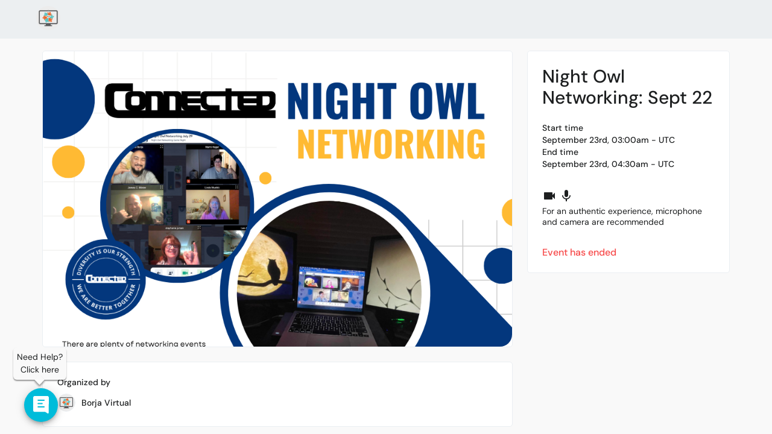

--- FILE ---
content_type: text/html
request_url: https://live.remo.co/e/nightowlnetworkingsept22/register
body_size: 3106
content:
<!doctype html><html lang="en"><head><meta charset="utf-8"/><meta name="viewport" content="width=device-width,initial-scale=1,maximum-scale=1,user-scalable=no"/><meta name="apple-mobile-web-app-capable" content="yes"/><meta name="mobile-web-app-capable" content="yes"/><meta name="theme-color" content="#000000"/><link rel="manifest" href="/manifest.json"/><link rel="shortcut icon" href="/favicon.ico?v=111.16.2"/><link rel="alternate" hreflang="x-default" href=""/><link href="https://fonts.googleapis.com/css?family=Poppins:500" rel="stylesheet"/><link href="https://fonts.googleapis.com/css?family=Roboto:300,400,500,700" rel="stylesheet"/><title>Events.com Virtual (formerly Remo)</title><script type="text/javascript">"ja"===navigator.language&&document.documentElement.setAttribute("lang",navigator.language)</script><script id="usercentrics-cmp" src="https://web.cmp.usercentrics.eu/ui/loader.js" data-settings-id="gArbwCTa2irRgd" async></script><script>(()=>{"use strict";var e={},t={};function r(n){var a=t[n];if(void 0!==a)return a.exports;var o=t[n]={id:n,loaded:!1,exports:{}};return e[n].call(o.exports,o,o.exports,r),o.loaded=!0,o.exports}r.m=e,r.amdO={},(()=>{var e=[];r.O=(t,n,a,o)=>{if(!n){var i=1/0;for(c=0;c<e.length;c++){n=e[c][0],a=e[c][1],o=e[c][2];for(var u=!0,l=0;l<n.length;l++)(!1&o||i>=o)&&Object.keys(r.O).every(e=>r.O[e](n[l]))?n.splice(l--,1):(u=!1,o<i&&(i=o));if(u){e.splice(c--,1);var s=a();void 0!==s&&(t=s)}}return t}o=o||0;for(var c=e.length;c>0&&e[c-1][2]>o;c--)e[c]=e[c-1];e[c]=[n,a,o]}})(),r.n=e=>{var t=e&&e.__esModule?()=>e.default:()=>e;return r.d(t,{a:t}),t},(()=>{var e,t=Object.getPrototypeOf?e=>Object.getPrototypeOf(e):e=>e.__proto__;r.t=function(n,a){if(1&a&&(n=this(n)),8&a)return n;if("object"==typeof n&&n){if(4&a&&n.__esModule)return n;if(16&a&&"function"==typeof n.then)return n}var o=Object.create(null);r.r(o);var i={};e=e||[null,t({}),t([]),t(t)];for(var u=2&a&&n;"object"==typeof u&&!~e.indexOf(u);u=t(u))Object.getOwnPropertyNames(u).forEach(e=>i[e]=()=>n[e]);return i.default=()=>n,r.d(o,i),o}})(),r.d=(e,t)=>{for(var n in t)r.o(t,n)&&!r.o(e,n)&&Object.defineProperty(e,n,{enumerable:!0,get:t[n]})},r.f={},r.e=e=>Promise.all(Object.keys(r.f).reduce((t,n)=>(r.f[n](e,t),t),[])),r.u=e=>"static/js/"+({10:"tsub-middleware",50:"ajs-destination",104:"schemaFilter",248:"auto-track",521:"remoteMiddleware",538:"queryString",694:"legacyVideos"}[e]||e)+"."+{10:"90e5e040",50:"0a0d7f2d",104:"1dde5ef0",139:"6c708566",225:"edef59ca",248:"1dc0fc49",311:"34c41d84",517:"bbcd5336",521:"74a435fe",538:"be93f082",544:"986971dc",579:"9e524997",629:"e0f13608",694:"e70c83df",743:"2b4918eb",804:"09b0623d"}[e]+".chunk.min.js",r.miniCssF=e=>"static/css/"+e+"."+{311:"d53a0582",544:"8a02f037"}[e]+".chunk.css",r.g=function(){if("object"==typeof globalThis)return globalThis;try{return this||new Function("return this")()}catch(e){if("object"==typeof window)return window}}(),r.o=(e,t)=>Object.prototype.hasOwnProperty.call(e,t),(()=>{var e={},t="@remo-co/client:";r.l=(n,a,o,i)=>{if(e[n])e[n].push(a);else{var u,l;if(void 0!==o)for(var s=document.getElementsByTagName("script"),c=0;c<s.length;c++){var d=s[c];if(d.getAttribute("src")==n||d.getAttribute("data-webpack")==t+o){u=d;break}}u||(l=!0,(u=document.createElement("script")).charset="utf-8",u.timeout=120,r.nc&&u.setAttribute("nonce",r.nc),u.setAttribute("data-webpack",t+o),u.src=n),e[n]=[a];var f=(t,r)=>{u.onerror=u.onload=null,clearTimeout(h);var a=e[n];if(delete e[n],u.parentNode&&u.parentNode.removeChild(u),a&&a.forEach(e=>e(r)),t)return t(r)},h=setTimeout(f.bind(null,void 0,{type:"timeout",target:u}),12e4);u.onerror=f.bind(null,u.onerror),u.onload=f.bind(null,u.onload),l&&document.head.appendChild(u)}}})(),r.r=e=>{"undefined"!=typeof Symbol&&Symbol.toStringTag&&Object.defineProperty(e,Symbol.toStringTag,{value:"Module"}),Object.defineProperty(e,"__esModule",{value:!0})},r.nmd=e=>(e.paths=[],e.children||(e.children=[]),e),r.p="/",(()=>{var e=r.u,t=r.e,n={},a={};r.u=function(t){return e(t)+(n.hasOwnProperty(t)?"?"+n[t]:"")},r.e=function(o){return t(o).catch(function(t){var i=a.hasOwnProperty(o)?a[o]:5;if(i<1){var u=e(o);throw t.message="Loading chunk "+o+" failed after 5 retries.\n("+u+")",t.request=u,t}return new Promise(function(e){var t=5-i+1;setTimeout(function(){var u="cache-bust=true&retry-attempt="+t;n[o]=u,a[o]=i-1,e(r.e(o))},0)})})}})(),(()=>{var e=e=>new Promise((t,n)=>{var a=r.miniCssF(e),o=r.p+a;if(((e,t)=>{for(var r=document.getElementsByTagName("link"),n=0;n<r.length;n++){var a=(i=r[n]).getAttribute("data-href")||i.getAttribute("href");if("stylesheet"===i.rel&&(a===e||a===t))return i}var o=document.getElementsByTagName("style");for(n=0;n<o.length;n++){var i;if((a=(i=o[n]).getAttribute("data-href"))===e||a===t)return i}})(a,o))return t();((e,t,r,n)=>{var a=document.createElement("link");a.rel="stylesheet",a.type="text/css",a.onerror=a.onload=o=>{if(a.onerror=a.onload=null,"load"===o.type)r();else{var i=o&&("load"===o.type?"missing":o.type),u=o&&o.target&&o.target.href||t,l=new Error("Loading CSS chunk "+e+" failed.\n("+u+")");l.code="CSS_CHUNK_LOAD_FAILED",l.type=i,l.request=u,a.parentNode.removeChild(a),n(l)}},a.href=t,document.head.appendChild(a)})(e,o,t,n)}),t={577:0};r.f.miniCss=(r,n)=>{t[r]?n.push(t[r]):0!==t[r]&&{311:1,544:1}[r]&&n.push(t[r]=e(r).then(()=>{t[r]=0},e=>{throw delete t[r],e}))}})(),(()=>{var e={577:0};r.f.j=(t,n)=>{var a=r.o(e,t)?e[t]:void 0;if(0!==a)if(a)n.push(a[2]);else if(577!=t){var o=new Promise((r,n)=>a=e[t]=[r,n]);n.push(a[2]=o);var i=r.p+r.u(t),u=new Error;r.l(i,n=>{if(r.o(e,t)&&(0!==(a=e[t])&&(e[t]=void 0),a)){var o=n&&("load"===n.type?"missing":n.type),i=n&&n.target&&n.target.src;u.message="Loading chunk "+t+" failed.\n("+o+": "+i+")",u.name="ChunkLoadError",u.type=o,u.request=i,a[1](u)}},"chunk-"+t,t)}else e[t]=0},r.O.j=t=>0===e[t];var t=(t,n)=>{var a,o,i=n[0],u=n[1],l=n[2],s=0;if(i.some(t=>0!==e[t])){for(a in u)r.o(u,a)&&(r.m[a]=u[a]);if(l)var c=l(r)}for(t&&t(n);s<i.length;s++)o=i[s],r.o(e,o)&&e[o]&&e[o][0](),e[o]=0;return r.O(c)},n=self.webpackChunk_remo_co_client=self.webpackChunk_remo_co_client||[];n.forEach(t.bind(null,0)),n.push=t.bind(null,n.push.bind(n))})()})()</script><script defer="defer" src="/static/js/common.a298815a.min.js"></script><script defer="defer" src="/static/js/939.e68499e1.min.js"></script><script defer="defer" src="/static/js/main.7f7d8d94.min.js"></script><link href="/static/css/main.8d38d88d.css" rel="stylesheet"><meta property="og:title" content="Night Owl Networking: Sept 22" /><meta property="og:type" content="website" /><meta property="og:description" content="Night Owl Networking Game Night" /><meta property="og:url" content="https://live.remo.co/e/nightowlnetworkingsept22" /><meta property="og:image" content="https://firebasestorage.googleapis.com/v0/b/remo-conference.appspot.com/o/Event%2FEventLogo%2F7pfaj4zd1mt%2Fblob?alt=media&token=689f1149-0f18-466f-be02-7fe473bdf505" /><title>Night Owl Networking: Sept 22</title></head><body><noscript>You need to enable JavaScript to run this app.</noscript><div style="height:100%" id="root"></div><script type="text/javascript" data-usercentrics="Headway App" async src="//cdn.headwayapp.co/widget.js"></script><script type="text/javascript" data-usercentrics="Chargebee" src="https://js.chargebee.com/v2/chargebee.js" async></script><script type="text/javascript" data-usercentrics="Miro" src="https://miro.com/app/static/boardsPicker.1.0.js" async></script><script>var page=0;window.addEventListener("ucEvent",function(e){"consent_status"==e.detail.event&&"IMPLICIT"==e.detail.type&&0==page||"consent_status"==e.detail.event&&"EXPLICIT"==e.detail.type&&0==page?page=1:"consent_status"==e.detail.event&&"EXPLICIT"==e.detail.type&&1==page&&location.reload()})</script><script id="ze-snippet" src="https://static.zdassets.com/ekr/snippet.js?key=110980e4-cdbb-4c63-a6a0-aa5446038859"></script></body></html>

--- FILE ---
content_type: text/html; charset=utf-8
request_url: https://www.google.com/recaptcha/enterprise/anchor?ar=1&k=6LeoWi0sAAAAAG5EenuUtY66xBbOzK0sxeIae-cG&co=aHR0cHM6Ly9saXZlLnJlbW8uY286NDQz&hl=en&v=N67nZn4AqZkNcbeMu4prBgzg&size=invisible&anchor-ms=20000&execute-ms=30000&cb=771hsiexul23
body_size: 48756
content:
<!DOCTYPE HTML><html dir="ltr" lang="en"><head><meta http-equiv="Content-Type" content="text/html; charset=UTF-8">
<meta http-equiv="X-UA-Compatible" content="IE=edge">
<title>reCAPTCHA</title>
<style type="text/css">
/* cyrillic-ext */
@font-face {
  font-family: 'Roboto';
  font-style: normal;
  font-weight: 400;
  font-stretch: 100%;
  src: url(//fonts.gstatic.com/s/roboto/v48/KFO7CnqEu92Fr1ME7kSn66aGLdTylUAMa3GUBHMdazTgWw.woff2) format('woff2');
  unicode-range: U+0460-052F, U+1C80-1C8A, U+20B4, U+2DE0-2DFF, U+A640-A69F, U+FE2E-FE2F;
}
/* cyrillic */
@font-face {
  font-family: 'Roboto';
  font-style: normal;
  font-weight: 400;
  font-stretch: 100%;
  src: url(//fonts.gstatic.com/s/roboto/v48/KFO7CnqEu92Fr1ME7kSn66aGLdTylUAMa3iUBHMdazTgWw.woff2) format('woff2');
  unicode-range: U+0301, U+0400-045F, U+0490-0491, U+04B0-04B1, U+2116;
}
/* greek-ext */
@font-face {
  font-family: 'Roboto';
  font-style: normal;
  font-weight: 400;
  font-stretch: 100%;
  src: url(//fonts.gstatic.com/s/roboto/v48/KFO7CnqEu92Fr1ME7kSn66aGLdTylUAMa3CUBHMdazTgWw.woff2) format('woff2');
  unicode-range: U+1F00-1FFF;
}
/* greek */
@font-face {
  font-family: 'Roboto';
  font-style: normal;
  font-weight: 400;
  font-stretch: 100%;
  src: url(//fonts.gstatic.com/s/roboto/v48/KFO7CnqEu92Fr1ME7kSn66aGLdTylUAMa3-UBHMdazTgWw.woff2) format('woff2');
  unicode-range: U+0370-0377, U+037A-037F, U+0384-038A, U+038C, U+038E-03A1, U+03A3-03FF;
}
/* math */
@font-face {
  font-family: 'Roboto';
  font-style: normal;
  font-weight: 400;
  font-stretch: 100%;
  src: url(//fonts.gstatic.com/s/roboto/v48/KFO7CnqEu92Fr1ME7kSn66aGLdTylUAMawCUBHMdazTgWw.woff2) format('woff2');
  unicode-range: U+0302-0303, U+0305, U+0307-0308, U+0310, U+0312, U+0315, U+031A, U+0326-0327, U+032C, U+032F-0330, U+0332-0333, U+0338, U+033A, U+0346, U+034D, U+0391-03A1, U+03A3-03A9, U+03B1-03C9, U+03D1, U+03D5-03D6, U+03F0-03F1, U+03F4-03F5, U+2016-2017, U+2034-2038, U+203C, U+2040, U+2043, U+2047, U+2050, U+2057, U+205F, U+2070-2071, U+2074-208E, U+2090-209C, U+20D0-20DC, U+20E1, U+20E5-20EF, U+2100-2112, U+2114-2115, U+2117-2121, U+2123-214F, U+2190, U+2192, U+2194-21AE, U+21B0-21E5, U+21F1-21F2, U+21F4-2211, U+2213-2214, U+2216-22FF, U+2308-230B, U+2310, U+2319, U+231C-2321, U+2336-237A, U+237C, U+2395, U+239B-23B7, U+23D0, U+23DC-23E1, U+2474-2475, U+25AF, U+25B3, U+25B7, U+25BD, U+25C1, U+25CA, U+25CC, U+25FB, U+266D-266F, U+27C0-27FF, U+2900-2AFF, U+2B0E-2B11, U+2B30-2B4C, U+2BFE, U+3030, U+FF5B, U+FF5D, U+1D400-1D7FF, U+1EE00-1EEFF;
}
/* symbols */
@font-face {
  font-family: 'Roboto';
  font-style: normal;
  font-weight: 400;
  font-stretch: 100%;
  src: url(//fonts.gstatic.com/s/roboto/v48/KFO7CnqEu92Fr1ME7kSn66aGLdTylUAMaxKUBHMdazTgWw.woff2) format('woff2');
  unicode-range: U+0001-000C, U+000E-001F, U+007F-009F, U+20DD-20E0, U+20E2-20E4, U+2150-218F, U+2190, U+2192, U+2194-2199, U+21AF, U+21E6-21F0, U+21F3, U+2218-2219, U+2299, U+22C4-22C6, U+2300-243F, U+2440-244A, U+2460-24FF, U+25A0-27BF, U+2800-28FF, U+2921-2922, U+2981, U+29BF, U+29EB, U+2B00-2BFF, U+4DC0-4DFF, U+FFF9-FFFB, U+10140-1018E, U+10190-1019C, U+101A0, U+101D0-101FD, U+102E0-102FB, U+10E60-10E7E, U+1D2C0-1D2D3, U+1D2E0-1D37F, U+1F000-1F0FF, U+1F100-1F1AD, U+1F1E6-1F1FF, U+1F30D-1F30F, U+1F315, U+1F31C, U+1F31E, U+1F320-1F32C, U+1F336, U+1F378, U+1F37D, U+1F382, U+1F393-1F39F, U+1F3A7-1F3A8, U+1F3AC-1F3AF, U+1F3C2, U+1F3C4-1F3C6, U+1F3CA-1F3CE, U+1F3D4-1F3E0, U+1F3ED, U+1F3F1-1F3F3, U+1F3F5-1F3F7, U+1F408, U+1F415, U+1F41F, U+1F426, U+1F43F, U+1F441-1F442, U+1F444, U+1F446-1F449, U+1F44C-1F44E, U+1F453, U+1F46A, U+1F47D, U+1F4A3, U+1F4B0, U+1F4B3, U+1F4B9, U+1F4BB, U+1F4BF, U+1F4C8-1F4CB, U+1F4D6, U+1F4DA, U+1F4DF, U+1F4E3-1F4E6, U+1F4EA-1F4ED, U+1F4F7, U+1F4F9-1F4FB, U+1F4FD-1F4FE, U+1F503, U+1F507-1F50B, U+1F50D, U+1F512-1F513, U+1F53E-1F54A, U+1F54F-1F5FA, U+1F610, U+1F650-1F67F, U+1F687, U+1F68D, U+1F691, U+1F694, U+1F698, U+1F6AD, U+1F6B2, U+1F6B9-1F6BA, U+1F6BC, U+1F6C6-1F6CF, U+1F6D3-1F6D7, U+1F6E0-1F6EA, U+1F6F0-1F6F3, U+1F6F7-1F6FC, U+1F700-1F7FF, U+1F800-1F80B, U+1F810-1F847, U+1F850-1F859, U+1F860-1F887, U+1F890-1F8AD, U+1F8B0-1F8BB, U+1F8C0-1F8C1, U+1F900-1F90B, U+1F93B, U+1F946, U+1F984, U+1F996, U+1F9E9, U+1FA00-1FA6F, U+1FA70-1FA7C, U+1FA80-1FA89, U+1FA8F-1FAC6, U+1FACE-1FADC, U+1FADF-1FAE9, U+1FAF0-1FAF8, U+1FB00-1FBFF;
}
/* vietnamese */
@font-face {
  font-family: 'Roboto';
  font-style: normal;
  font-weight: 400;
  font-stretch: 100%;
  src: url(//fonts.gstatic.com/s/roboto/v48/KFO7CnqEu92Fr1ME7kSn66aGLdTylUAMa3OUBHMdazTgWw.woff2) format('woff2');
  unicode-range: U+0102-0103, U+0110-0111, U+0128-0129, U+0168-0169, U+01A0-01A1, U+01AF-01B0, U+0300-0301, U+0303-0304, U+0308-0309, U+0323, U+0329, U+1EA0-1EF9, U+20AB;
}
/* latin-ext */
@font-face {
  font-family: 'Roboto';
  font-style: normal;
  font-weight: 400;
  font-stretch: 100%;
  src: url(//fonts.gstatic.com/s/roboto/v48/KFO7CnqEu92Fr1ME7kSn66aGLdTylUAMa3KUBHMdazTgWw.woff2) format('woff2');
  unicode-range: U+0100-02BA, U+02BD-02C5, U+02C7-02CC, U+02CE-02D7, U+02DD-02FF, U+0304, U+0308, U+0329, U+1D00-1DBF, U+1E00-1E9F, U+1EF2-1EFF, U+2020, U+20A0-20AB, U+20AD-20C0, U+2113, U+2C60-2C7F, U+A720-A7FF;
}
/* latin */
@font-face {
  font-family: 'Roboto';
  font-style: normal;
  font-weight: 400;
  font-stretch: 100%;
  src: url(//fonts.gstatic.com/s/roboto/v48/KFO7CnqEu92Fr1ME7kSn66aGLdTylUAMa3yUBHMdazQ.woff2) format('woff2');
  unicode-range: U+0000-00FF, U+0131, U+0152-0153, U+02BB-02BC, U+02C6, U+02DA, U+02DC, U+0304, U+0308, U+0329, U+2000-206F, U+20AC, U+2122, U+2191, U+2193, U+2212, U+2215, U+FEFF, U+FFFD;
}
/* cyrillic-ext */
@font-face {
  font-family: 'Roboto';
  font-style: normal;
  font-weight: 500;
  font-stretch: 100%;
  src: url(//fonts.gstatic.com/s/roboto/v48/KFO7CnqEu92Fr1ME7kSn66aGLdTylUAMa3GUBHMdazTgWw.woff2) format('woff2');
  unicode-range: U+0460-052F, U+1C80-1C8A, U+20B4, U+2DE0-2DFF, U+A640-A69F, U+FE2E-FE2F;
}
/* cyrillic */
@font-face {
  font-family: 'Roboto';
  font-style: normal;
  font-weight: 500;
  font-stretch: 100%;
  src: url(//fonts.gstatic.com/s/roboto/v48/KFO7CnqEu92Fr1ME7kSn66aGLdTylUAMa3iUBHMdazTgWw.woff2) format('woff2');
  unicode-range: U+0301, U+0400-045F, U+0490-0491, U+04B0-04B1, U+2116;
}
/* greek-ext */
@font-face {
  font-family: 'Roboto';
  font-style: normal;
  font-weight: 500;
  font-stretch: 100%;
  src: url(//fonts.gstatic.com/s/roboto/v48/KFO7CnqEu92Fr1ME7kSn66aGLdTylUAMa3CUBHMdazTgWw.woff2) format('woff2');
  unicode-range: U+1F00-1FFF;
}
/* greek */
@font-face {
  font-family: 'Roboto';
  font-style: normal;
  font-weight: 500;
  font-stretch: 100%;
  src: url(//fonts.gstatic.com/s/roboto/v48/KFO7CnqEu92Fr1ME7kSn66aGLdTylUAMa3-UBHMdazTgWw.woff2) format('woff2');
  unicode-range: U+0370-0377, U+037A-037F, U+0384-038A, U+038C, U+038E-03A1, U+03A3-03FF;
}
/* math */
@font-face {
  font-family: 'Roboto';
  font-style: normal;
  font-weight: 500;
  font-stretch: 100%;
  src: url(//fonts.gstatic.com/s/roboto/v48/KFO7CnqEu92Fr1ME7kSn66aGLdTylUAMawCUBHMdazTgWw.woff2) format('woff2');
  unicode-range: U+0302-0303, U+0305, U+0307-0308, U+0310, U+0312, U+0315, U+031A, U+0326-0327, U+032C, U+032F-0330, U+0332-0333, U+0338, U+033A, U+0346, U+034D, U+0391-03A1, U+03A3-03A9, U+03B1-03C9, U+03D1, U+03D5-03D6, U+03F0-03F1, U+03F4-03F5, U+2016-2017, U+2034-2038, U+203C, U+2040, U+2043, U+2047, U+2050, U+2057, U+205F, U+2070-2071, U+2074-208E, U+2090-209C, U+20D0-20DC, U+20E1, U+20E5-20EF, U+2100-2112, U+2114-2115, U+2117-2121, U+2123-214F, U+2190, U+2192, U+2194-21AE, U+21B0-21E5, U+21F1-21F2, U+21F4-2211, U+2213-2214, U+2216-22FF, U+2308-230B, U+2310, U+2319, U+231C-2321, U+2336-237A, U+237C, U+2395, U+239B-23B7, U+23D0, U+23DC-23E1, U+2474-2475, U+25AF, U+25B3, U+25B7, U+25BD, U+25C1, U+25CA, U+25CC, U+25FB, U+266D-266F, U+27C0-27FF, U+2900-2AFF, U+2B0E-2B11, U+2B30-2B4C, U+2BFE, U+3030, U+FF5B, U+FF5D, U+1D400-1D7FF, U+1EE00-1EEFF;
}
/* symbols */
@font-face {
  font-family: 'Roboto';
  font-style: normal;
  font-weight: 500;
  font-stretch: 100%;
  src: url(//fonts.gstatic.com/s/roboto/v48/KFO7CnqEu92Fr1ME7kSn66aGLdTylUAMaxKUBHMdazTgWw.woff2) format('woff2');
  unicode-range: U+0001-000C, U+000E-001F, U+007F-009F, U+20DD-20E0, U+20E2-20E4, U+2150-218F, U+2190, U+2192, U+2194-2199, U+21AF, U+21E6-21F0, U+21F3, U+2218-2219, U+2299, U+22C4-22C6, U+2300-243F, U+2440-244A, U+2460-24FF, U+25A0-27BF, U+2800-28FF, U+2921-2922, U+2981, U+29BF, U+29EB, U+2B00-2BFF, U+4DC0-4DFF, U+FFF9-FFFB, U+10140-1018E, U+10190-1019C, U+101A0, U+101D0-101FD, U+102E0-102FB, U+10E60-10E7E, U+1D2C0-1D2D3, U+1D2E0-1D37F, U+1F000-1F0FF, U+1F100-1F1AD, U+1F1E6-1F1FF, U+1F30D-1F30F, U+1F315, U+1F31C, U+1F31E, U+1F320-1F32C, U+1F336, U+1F378, U+1F37D, U+1F382, U+1F393-1F39F, U+1F3A7-1F3A8, U+1F3AC-1F3AF, U+1F3C2, U+1F3C4-1F3C6, U+1F3CA-1F3CE, U+1F3D4-1F3E0, U+1F3ED, U+1F3F1-1F3F3, U+1F3F5-1F3F7, U+1F408, U+1F415, U+1F41F, U+1F426, U+1F43F, U+1F441-1F442, U+1F444, U+1F446-1F449, U+1F44C-1F44E, U+1F453, U+1F46A, U+1F47D, U+1F4A3, U+1F4B0, U+1F4B3, U+1F4B9, U+1F4BB, U+1F4BF, U+1F4C8-1F4CB, U+1F4D6, U+1F4DA, U+1F4DF, U+1F4E3-1F4E6, U+1F4EA-1F4ED, U+1F4F7, U+1F4F9-1F4FB, U+1F4FD-1F4FE, U+1F503, U+1F507-1F50B, U+1F50D, U+1F512-1F513, U+1F53E-1F54A, U+1F54F-1F5FA, U+1F610, U+1F650-1F67F, U+1F687, U+1F68D, U+1F691, U+1F694, U+1F698, U+1F6AD, U+1F6B2, U+1F6B9-1F6BA, U+1F6BC, U+1F6C6-1F6CF, U+1F6D3-1F6D7, U+1F6E0-1F6EA, U+1F6F0-1F6F3, U+1F6F7-1F6FC, U+1F700-1F7FF, U+1F800-1F80B, U+1F810-1F847, U+1F850-1F859, U+1F860-1F887, U+1F890-1F8AD, U+1F8B0-1F8BB, U+1F8C0-1F8C1, U+1F900-1F90B, U+1F93B, U+1F946, U+1F984, U+1F996, U+1F9E9, U+1FA00-1FA6F, U+1FA70-1FA7C, U+1FA80-1FA89, U+1FA8F-1FAC6, U+1FACE-1FADC, U+1FADF-1FAE9, U+1FAF0-1FAF8, U+1FB00-1FBFF;
}
/* vietnamese */
@font-face {
  font-family: 'Roboto';
  font-style: normal;
  font-weight: 500;
  font-stretch: 100%;
  src: url(//fonts.gstatic.com/s/roboto/v48/KFO7CnqEu92Fr1ME7kSn66aGLdTylUAMa3OUBHMdazTgWw.woff2) format('woff2');
  unicode-range: U+0102-0103, U+0110-0111, U+0128-0129, U+0168-0169, U+01A0-01A1, U+01AF-01B0, U+0300-0301, U+0303-0304, U+0308-0309, U+0323, U+0329, U+1EA0-1EF9, U+20AB;
}
/* latin-ext */
@font-face {
  font-family: 'Roboto';
  font-style: normal;
  font-weight: 500;
  font-stretch: 100%;
  src: url(//fonts.gstatic.com/s/roboto/v48/KFO7CnqEu92Fr1ME7kSn66aGLdTylUAMa3KUBHMdazTgWw.woff2) format('woff2');
  unicode-range: U+0100-02BA, U+02BD-02C5, U+02C7-02CC, U+02CE-02D7, U+02DD-02FF, U+0304, U+0308, U+0329, U+1D00-1DBF, U+1E00-1E9F, U+1EF2-1EFF, U+2020, U+20A0-20AB, U+20AD-20C0, U+2113, U+2C60-2C7F, U+A720-A7FF;
}
/* latin */
@font-face {
  font-family: 'Roboto';
  font-style: normal;
  font-weight: 500;
  font-stretch: 100%;
  src: url(//fonts.gstatic.com/s/roboto/v48/KFO7CnqEu92Fr1ME7kSn66aGLdTylUAMa3yUBHMdazQ.woff2) format('woff2');
  unicode-range: U+0000-00FF, U+0131, U+0152-0153, U+02BB-02BC, U+02C6, U+02DA, U+02DC, U+0304, U+0308, U+0329, U+2000-206F, U+20AC, U+2122, U+2191, U+2193, U+2212, U+2215, U+FEFF, U+FFFD;
}
/* cyrillic-ext */
@font-face {
  font-family: 'Roboto';
  font-style: normal;
  font-weight: 900;
  font-stretch: 100%;
  src: url(//fonts.gstatic.com/s/roboto/v48/KFO7CnqEu92Fr1ME7kSn66aGLdTylUAMa3GUBHMdazTgWw.woff2) format('woff2');
  unicode-range: U+0460-052F, U+1C80-1C8A, U+20B4, U+2DE0-2DFF, U+A640-A69F, U+FE2E-FE2F;
}
/* cyrillic */
@font-face {
  font-family: 'Roboto';
  font-style: normal;
  font-weight: 900;
  font-stretch: 100%;
  src: url(//fonts.gstatic.com/s/roboto/v48/KFO7CnqEu92Fr1ME7kSn66aGLdTylUAMa3iUBHMdazTgWw.woff2) format('woff2');
  unicode-range: U+0301, U+0400-045F, U+0490-0491, U+04B0-04B1, U+2116;
}
/* greek-ext */
@font-face {
  font-family: 'Roboto';
  font-style: normal;
  font-weight: 900;
  font-stretch: 100%;
  src: url(//fonts.gstatic.com/s/roboto/v48/KFO7CnqEu92Fr1ME7kSn66aGLdTylUAMa3CUBHMdazTgWw.woff2) format('woff2');
  unicode-range: U+1F00-1FFF;
}
/* greek */
@font-face {
  font-family: 'Roboto';
  font-style: normal;
  font-weight: 900;
  font-stretch: 100%;
  src: url(//fonts.gstatic.com/s/roboto/v48/KFO7CnqEu92Fr1ME7kSn66aGLdTylUAMa3-UBHMdazTgWw.woff2) format('woff2');
  unicode-range: U+0370-0377, U+037A-037F, U+0384-038A, U+038C, U+038E-03A1, U+03A3-03FF;
}
/* math */
@font-face {
  font-family: 'Roboto';
  font-style: normal;
  font-weight: 900;
  font-stretch: 100%;
  src: url(//fonts.gstatic.com/s/roboto/v48/KFO7CnqEu92Fr1ME7kSn66aGLdTylUAMawCUBHMdazTgWw.woff2) format('woff2');
  unicode-range: U+0302-0303, U+0305, U+0307-0308, U+0310, U+0312, U+0315, U+031A, U+0326-0327, U+032C, U+032F-0330, U+0332-0333, U+0338, U+033A, U+0346, U+034D, U+0391-03A1, U+03A3-03A9, U+03B1-03C9, U+03D1, U+03D5-03D6, U+03F0-03F1, U+03F4-03F5, U+2016-2017, U+2034-2038, U+203C, U+2040, U+2043, U+2047, U+2050, U+2057, U+205F, U+2070-2071, U+2074-208E, U+2090-209C, U+20D0-20DC, U+20E1, U+20E5-20EF, U+2100-2112, U+2114-2115, U+2117-2121, U+2123-214F, U+2190, U+2192, U+2194-21AE, U+21B0-21E5, U+21F1-21F2, U+21F4-2211, U+2213-2214, U+2216-22FF, U+2308-230B, U+2310, U+2319, U+231C-2321, U+2336-237A, U+237C, U+2395, U+239B-23B7, U+23D0, U+23DC-23E1, U+2474-2475, U+25AF, U+25B3, U+25B7, U+25BD, U+25C1, U+25CA, U+25CC, U+25FB, U+266D-266F, U+27C0-27FF, U+2900-2AFF, U+2B0E-2B11, U+2B30-2B4C, U+2BFE, U+3030, U+FF5B, U+FF5D, U+1D400-1D7FF, U+1EE00-1EEFF;
}
/* symbols */
@font-face {
  font-family: 'Roboto';
  font-style: normal;
  font-weight: 900;
  font-stretch: 100%;
  src: url(//fonts.gstatic.com/s/roboto/v48/KFO7CnqEu92Fr1ME7kSn66aGLdTylUAMaxKUBHMdazTgWw.woff2) format('woff2');
  unicode-range: U+0001-000C, U+000E-001F, U+007F-009F, U+20DD-20E0, U+20E2-20E4, U+2150-218F, U+2190, U+2192, U+2194-2199, U+21AF, U+21E6-21F0, U+21F3, U+2218-2219, U+2299, U+22C4-22C6, U+2300-243F, U+2440-244A, U+2460-24FF, U+25A0-27BF, U+2800-28FF, U+2921-2922, U+2981, U+29BF, U+29EB, U+2B00-2BFF, U+4DC0-4DFF, U+FFF9-FFFB, U+10140-1018E, U+10190-1019C, U+101A0, U+101D0-101FD, U+102E0-102FB, U+10E60-10E7E, U+1D2C0-1D2D3, U+1D2E0-1D37F, U+1F000-1F0FF, U+1F100-1F1AD, U+1F1E6-1F1FF, U+1F30D-1F30F, U+1F315, U+1F31C, U+1F31E, U+1F320-1F32C, U+1F336, U+1F378, U+1F37D, U+1F382, U+1F393-1F39F, U+1F3A7-1F3A8, U+1F3AC-1F3AF, U+1F3C2, U+1F3C4-1F3C6, U+1F3CA-1F3CE, U+1F3D4-1F3E0, U+1F3ED, U+1F3F1-1F3F3, U+1F3F5-1F3F7, U+1F408, U+1F415, U+1F41F, U+1F426, U+1F43F, U+1F441-1F442, U+1F444, U+1F446-1F449, U+1F44C-1F44E, U+1F453, U+1F46A, U+1F47D, U+1F4A3, U+1F4B0, U+1F4B3, U+1F4B9, U+1F4BB, U+1F4BF, U+1F4C8-1F4CB, U+1F4D6, U+1F4DA, U+1F4DF, U+1F4E3-1F4E6, U+1F4EA-1F4ED, U+1F4F7, U+1F4F9-1F4FB, U+1F4FD-1F4FE, U+1F503, U+1F507-1F50B, U+1F50D, U+1F512-1F513, U+1F53E-1F54A, U+1F54F-1F5FA, U+1F610, U+1F650-1F67F, U+1F687, U+1F68D, U+1F691, U+1F694, U+1F698, U+1F6AD, U+1F6B2, U+1F6B9-1F6BA, U+1F6BC, U+1F6C6-1F6CF, U+1F6D3-1F6D7, U+1F6E0-1F6EA, U+1F6F0-1F6F3, U+1F6F7-1F6FC, U+1F700-1F7FF, U+1F800-1F80B, U+1F810-1F847, U+1F850-1F859, U+1F860-1F887, U+1F890-1F8AD, U+1F8B0-1F8BB, U+1F8C0-1F8C1, U+1F900-1F90B, U+1F93B, U+1F946, U+1F984, U+1F996, U+1F9E9, U+1FA00-1FA6F, U+1FA70-1FA7C, U+1FA80-1FA89, U+1FA8F-1FAC6, U+1FACE-1FADC, U+1FADF-1FAE9, U+1FAF0-1FAF8, U+1FB00-1FBFF;
}
/* vietnamese */
@font-face {
  font-family: 'Roboto';
  font-style: normal;
  font-weight: 900;
  font-stretch: 100%;
  src: url(//fonts.gstatic.com/s/roboto/v48/KFO7CnqEu92Fr1ME7kSn66aGLdTylUAMa3OUBHMdazTgWw.woff2) format('woff2');
  unicode-range: U+0102-0103, U+0110-0111, U+0128-0129, U+0168-0169, U+01A0-01A1, U+01AF-01B0, U+0300-0301, U+0303-0304, U+0308-0309, U+0323, U+0329, U+1EA0-1EF9, U+20AB;
}
/* latin-ext */
@font-face {
  font-family: 'Roboto';
  font-style: normal;
  font-weight: 900;
  font-stretch: 100%;
  src: url(//fonts.gstatic.com/s/roboto/v48/KFO7CnqEu92Fr1ME7kSn66aGLdTylUAMa3KUBHMdazTgWw.woff2) format('woff2');
  unicode-range: U+0100-02BA, U+02BD-02C5, U+02C7-02CC, U+02CE-02D7, U+02DD-02FF, U+0304, U+0308, U+0329, U+1D00-1DBF, U+1E00-1E9F, U+1EF2-1EFF, U+2020, U+20A0-20AB, U+20AD-20C0, U+2113, U+2C60-2C7F, U+A720-A7FF;
}
/* latin */
@font-face {
  font-family: 'Roboto';
  font-style: normal;
  font-weight: 900;
  font-stretch: 100%;
  src: url(//fonts.gstatic.com/s/roboto/v48/KFO7CnqEu92Fr1ME7kSn66aGLdTylUAMa3yUBHMdazQ.woff2) format('woff2');
  unicode-range: U+0000-00FF, U+0131, U+0152-0153, U+02BB-02BC, U+02C6, U+02DA, U+02DC, U+0304, U+0308, U+0329, U+2000-206F, U+20AC, U+2122, U+2191, U+2193, U+2212, U+2215, U+FEFF, U+FFFD;
}

</style>
<link rel="stylesheet" type="text/css" href="https://www.gstatic.com/recaptcha/releases/N67nZn4AqZkNcbeMu4prBgzg/styles__ltr.css">
<script nonce="Skf9Fn0vn8qHWs6onnFp-A" type="text/javascript">window['__recaptcha_api'] = 'https://www.google.com/recaptcha/enterprise/';</script>
<script type="text/javascript" src="https://www.gstatic.com/recaptcha/releases/N67nZn4AqZkNcbeMu4prBgzg/recaptcha__en.js" nonce="Skf9Fn0vn8qHWs6onnFp-A">
      
    </script></head>
<body><div id="rc-anchor-alert" class="rc-anchor-alert"></div>
<input type="hidden" id="recaptcha-token" value="[base64]">
<script type="text/javascript" nonce="Skf9Fn0vn8qHWs6onnFp-A">
      recaptcha.anchor.Main.init("[\x22ainput\x22,[\x22bgdata\x22,\x22\x22,\[base64]/[base64]/[base64]/ZyhXLGgpOnEoW04sMjEsbF0sVywwKSxoKSxmYWxzZSxmYWxzZSl9Y2F0Y2goayl7RygzNTgsVyk/[base64]/[base64]/[base64]/[base64]/[base64]/[base64]/[base64]/bmV3IEJbT10oRFswXSk6dz09Mj9uZXcgQltPXShEWzBdLERbMV0pOnc9PTM/bmV3IEJbT10oRFswXSxEWzFdLERbMl0pOnc9PTQ/[base64]/[base64]/[base64]/[base64]/[base64]\\u003d\x22,\[base64]\\u003d\x22,\[base64]/Dqz3Dmh7Cv8K6w7kdecK1acOAA8K1M8O/wq/CksKbw55+w4h1w7x2Tm3Dv3zDhsKHa8OMw5kEw4TDnU7Dg8ONEnE5GsOgK8K8HEbCsMOPEAAfOsO2wo5OHGjDqElHwr0Ka8K+BU43w4/[base64]/Dvh/DkmPCm1Q+Y8Ouw4MMwoNHwrJdYEfCusOlfGchHcKPTG4ZwpoTGlLCpcKywr85Q8OTwpAZwr/[base64]/[base64]/CtsKyaT5tRD84wo3DhR/Dpm3ClW3DrsOxMcKew5zDiALDnsKidhDChjguw6M3a8KJwp/DusKeLsO2wq/CgsKJX0XCvEzCuCjCkEnDgzwow7ssYMKlfcKqw5E/I8KBwoXCkcKWw4ALI3nDkMOiMlJsOMORQMONdjXCsWvDlMOcwq4xAXbCqD1+wqQxPcOWW0JawpDCqcOjB8KKwoTCkVVBNcKEdE83TcOgQjTDiMKzeHfCj8KFwokZZcKtw5jDjcOBCU9YSBHDv3sNecKRMzzCoMOGwr3DkMKURMOww48pYcKjZsKtYTw/LgbDnjBKw5gqwrnDp8OiF8ObN8OJciFCTi7CjRYdwoTCjEHDjApueXgzw7VVfMK5wotOeTDDlMOoU8KIe8O1LMKhb1F9SBvDk3HDocOjUMKBdcOUwrbCsjXDjMK/[base64]/wpVwJWt3J8K1w7zCusOdwpxUw6Jdw6UQw6tewpk0wpxMOMKbUFNkwrjDnMKcw5DCo8KZeyIwwpLDh8KPw7hHSifCjMODwpwadcKVTSpcBMKBIgtIw4pRIsOcNABqe8K7wr9SG8KmZTjClU02w4hRwr3Dv8OTw7jCj1HCs8K9A8KTwpbCvcKMUirDmMK/woDCujvCvlcMw7jDsC05w59WQTnCpcKJwrvDqW3Ct0fCt8K8wqd5w4E6w6Y+wqcowqDDtRkcNcOhacOEw4nCughRw6pTwoINFsOLwozDjDzCocKVMsOtXcKnwr/DqnvDhSRowpDCksO4w4khwoxIw4/CgMO4QiTDhHJ9EW7CtB3CvSLCnhtzCjnCncKfLD9YwoTCq1LDjMOpKcKJMHhzUMOhS8K4w4TClknCp8KmFMOvw4HCr8Knw4NmD3zClsKFw5R9w6DDjcO2P8KLV8KUwrvDqMOewrgeX8ODP8KwQsOCwo88w5FQVW5Ddy/CjsKtD0nDiMOiw7JIw4vDvMOeYk7DgwZSwpfCpiQ8GnMtB8KNQcK2dUZDw6XDhVpDw5jCkQZgCsKrYzPDtsOswqkMwqddw4ozw4vCssOawrvDhxTDg30nw5ArV8ONVDfCoMOdAsKxFRTDs1o+w5XDgD/[base64]/[base64]/[base64]/CiAAJADbDqMKrwpLDi8Obw64nLcOqIgbCl1vDgGh5wpdXU8OccTVLw4wKwoPDrMORwohPf2I/w54VWHDDi8KVRjI3f1xiSVFLYhhMwpV0wqPChw44w64Nw4Y3wrJEw5YLw4McwoNow5nDoiTCkwBUw5rDpkdtIzQGRmIuw4ZlE0lQCEfCnMO/[base64]/Ck1PChGzCo0fCvsKiKjHDjXsdR8OFw4UPbcOqRMOzw6Yqw4zDhQLChTMRw5HCqcKGw6UIUsK2Fjg4HcOUBHLCgTnDpsOyRCEcXMKvXTUiwplSfkHDnko2HmrCosO0woAvZ0/DslzCp0zDhCZkw7Brw7nCh8KZwp/ClcO3w7bDmknCg8O+OnbCqcO8AcKDwpY5O8KZd8O3wpEtw694EhjDjQHDr1Aja8KCBWfDmkvDjF8/WCJbw4gFw65qwpMCw7PDuzbDr8KTw6IFWcKNJWDCkwEQw7zDgMOxdl54TsOXMsOAYE7DusKIFjQww7Y7J8KgdMKbPEpNHMOLw6fDjlFSwp8HwqTDkVvCuzrDlhsqYi3Co8OQwo/DtMKNaF7Dg8OsC1ZqLVJ+w4TCuMKzZMKhLinCisO1PSsbRzgpw7sNbcKkwo/Cg8OlwqlMc8OSOGY6wpfCoR0Af8KMwqzCmE8hTDBRw4PDjcOGbMOFw5bCvBZZGsKEbH7DhnrCnhkgw4ckC8O2dsO6w4nCpSPDpnVJC8KzwoBqdMOHw4rDkcK+wow6I083wq7Cl8KVeChcFQ/[base64]/CnhY7NMK4w4VGw6RVYcKuwofCgsKbbyPCmsOJYRrCgcKpGTfChcK/wqDCt1zDul/CgMOhwp9iw4/[base64]/wqLDkDHDrsKww6gYw4kJwqYAwoXCmG8IfcK8W2MhBsKEwqEpFzocw4DCpw3Cp2ZJwqfDvRTDtRbCpxBowrhkw7/[base64]/DpMOAecOZX8OTw53CqMKVPEokwr3CocOIB8KCbMKowp3CucODw44wWCgbcMKtBh4rPQcrw4PCr8OoVE80EiMTIcK8w4xBw6h4w54jwqYjw43CgU4uE8Omw6cAecOSwrDDgRAXw4XDh1DCk8KEdFjCnMOpUDwCw40tw5Vgw5oZBMKjZMKkPE/[base64]/DvcOLw79DwoDDgcOaw5csVcKGwqTDgyU/TMOkKsOpIyYSw7B6dDjCi8K8QMKBw7spQMKlYFLDj2DCqMKIwo/[base64]/DqcOYwoRcT2PCqMKZGVAOJcOgw4Yqw7PDucO0wqHDlVjDrcO/w6/CscKOw45dTsKjAUnDvcKRJ8KUe8OQw5fDrzRWw5JSwr8iC8K/[base64]/[base64]/DnsK7JcOOY8KYw5vDvMKWCjsow6LDoVdsOcK5w6sqdBDDpSsowp1kFmQTw5rCgGhbwq/DmsOhUcKpwpPCjSvDpWAww5/DjnxDfSEBEGTDkxpfCMOSWCfDh8Oiw410QSEowpEZwqAYKnDCqcKrcEZQU0VCwpPCkcOcPyzCilPDtGFeaMOFVMKvwrsOwqLClsO/[base64]/DhUXCusOVDDfCksKLU8KcdMKIbmfDj8KGwrzDsMKMMzTDl3vDqm8Fwp7DvcKNw5LDhcKOwqNqYFjCsMK+wpBRGsOLw63DrTfDv8OqwrTDv0Z8Z8OzwokhIcKgwpLCrFxMCU/[base64]/VcOqeMOTwpbDjsOJNFnCmUN1wrsJwpEYwqvDg8KjwrtrwpTCrnMSXlV6w6A1w6DCrzbCoEUgwqPDugIvdnbDsF1gwobCjzPDo8OHSUNIPcO/wrLCp8KHwqJYAMKcwqzDiGjCvyjCuVUxw4AwNFQewp1twrJBwocrBMKRNh3DkcOYB1LDgmLDrA/Dj8K6UgMCw7fCgsOuCDvDgMKhTMK4wpQtWcOlw4gMQENdWCoDwpbCmcO0fcKjw4rDqsO8f8OPw41KL8O6CU3CpGnDv2rCmcKWwojCrSIhwqF4P8KnKMO/NsKfI8O6UzHDuMOXwpEjPxDDrQxhw4zClQxTw5FZa19kwq01w4t4wq3ChcKebMO3dB40wqkLUsKqw53CgMOpeDvDqEkvwqUNw4XDncKaFX3DgMOmV3LDicO1wo/DtcKzwqPCtcK5CcKXI3vDqsOOPMOmwp8pYzrDlsO1wrAreMKvwqXDhDoPSMOORMKlwpnCgsKXFQbDqcKzQcO5w6/DlFfCrSPDiMKNGxAZw7jCq8O/TnlJw7hqwrACSsOgwrBuHMOQwofDsRvDngsbOcKvw6TCiwdiw7jCvAs5w4oPw4AVw6k/Bg3Dij3CvW/Dm8OXScOcPcKfw4PCvsKBwrE6wonDhMKkNcO6w5pDw7tuVzs5CTYZwpnCrMKsAhnDv8KkS8KAIsKGGVPCnMOrwrrDg3AqMQHDl8KaecO8wpUgThLDhlh9wrHDvzjCilXDgcOVU8OkXVzDhxfCvg/Dr8Onw6fCgcOVwq7DnD8rwqLDl8KABsOuw45SZcKXWcKZw4AZK8K9wqk5ecKvw5XCsQEWODrDq8OrKhsKw6hxw77CvMKmM8K7wpN1w4/[base64]/DpMO+fCXDs2dIw6c5w43DhwYPwpI/GAfDq8K9X8KJwoDCpWc2w6IHeArDly3CkjUpBMOmBUfDmmDDlGnDl8O4W8KDcVnCicO3PjgsbMKaKFbCusKsFcO9MsKkwrVeVQPDl8KFIcOMDsO5wrXDt8KIwoDDkWzCg282PcOtPEbDuMKswrUvwoXCt8K4wo3CpxZQw54nw7nCsx/DunhMQnMfDsOywoLCisO7LcKzOcOFTsOPMRF8Z0c0AcOiw7g3aD7CtsKowozCsiY8w7nCvwpTFMO4GnHDqcKDwpLCosOAdVxoVcKOLlnCqydow7LCocKccMOyw7fDrh7CnxnDq3PDji7CrsOlwrnDlcKiw558w7/DkxLDusKwHV1Tw5MHw5LDt8OywobDmsOEwqlcw4TDqcK9EhHCu1vCuA5gSsO/AcO/G0ElACLDkwIcw6UPw7HDlUhSwp43w45lGDbDu8KuwobDvMKQTcOhTcOxcFnDjEvCmEnDvcOVKnjCvsOGECg0wpTCvHPCpcKawpzDnW/CsSMmwqp/RMOcTVQ/woIqEBzCmcKHw488w409UiXDsRxIwoExwr7DhGvDpcKOw7pNMgTDsTnDusKAEsKewqdGw4kZZMOrwqTCgQ3DlTbCv8KLRsKETinDgQUJfcOZBzZDw6TCisKgCwbDncOOwoBLQnfCtsKow6bDrcKnw4JaRQvCiQHCjMO2NxlwSMKAN8KMwpHCo8K9FVcFwqEMw4/CmsOrRMK2QMKJwqkicCPDlHsJR8OGw5Bzw4nDicKwSsO8w7nCsX9vW3rDm8KIw7jCtA7DgMO/ZcOABMOZQT/DnsOuwpjDocOVwpzDrMKEKQ3DoTlbwpsqScOlO8OmQRbCgS96dB8LwrTCjEkCCQ1hYcOwBMKBwqNlwqVAYsO8OmnCjE/DkMKWElTDmAF0R8KGwpjCqW7DjcKgw7lrXR3CjcOqwpfDsV0jw7PDtULDlcOhw5zCsHjDhH/DtMK/[base64]/CrcKIwqXCksO4XCHDi8KcwpgELcOhw6PCgX0Pwr9PKTgIwoNCw4/DrsOeRgoEw6NAw7jCmsKaMcOEw7BXw41mKcORwqcswrXDiBsNIiZDwqUVw6HDpcKnw7TCu0JMwotKwpnDoBDDjMOZw4IdTcOOTA7Ci2wQS3/DuMKJL8KFw4tHckfCjSg4fcOpw5XCrMKqw5vCqsKpwqPCjcOVChzCocKrXcKWwqjChTplE8OCw6rCm8K8wrnCkmXCh8KvMDFXesOkOMK4TAJSfMOuCh3Cl8K5IlIcw4MjVlM8wq/Ch8OTw6jDgMOpbRRDwpMlwrcZw5rDsSMBwoABwp3Du8OzGcKhw7DCkAXCqsKREEBVVMKNwozCgWpJTxnDtkfDrB0Vwp/Du8KPRB/CoSsgU8KpwpDDum/DjMOswppAwqIYK0U2PHFRw5rDncKKwrJFBkfDoAbDo8ODw6zDiCbDi8O2OwDDgcKcE8K4YcKBworCnAzCmMK3w4/[base64]/DucO6wqcUw5DDksOORMKbw5zDuMO3JMOrasK6wocNwrvDj2JpMwXDlxodQ0PDj8KMwpHDm8KMwoHCn8ODw5jCrl9mw7/[base64]/wr8/QsOiw6PDu8OjcyLChzRpwo/Cl151TsOGwpU4R3HDgsKRVELCtcO9EsK1RsORAMKSAXLCrcOLwoDClcKSw7rCjS5lw4xlw4xTwr0EU8O/wqk1eTvCqMOXOWvCpDUJHy4GFwTDkMKAw6nCuMOawpHDs3bDsRM+DA/CojspMcKWwp3DlMOlwo/DkcOKK8OIGxDDo8K1w7IHw6hhU8OaesODEsKAwqFrXTxSSsKTB8ODwqvChUlDJ2nDs8OIMQdie8KtfcOHLFdKHsKuwrtWw7VqO0zChEFTwqzDpx4Jfyxpw7nDicK7wr8hJnfCucORwoc8cAtzw4MmwptoA8K/SDTCucO1wpzClEMDEcOCwosEwoECPsK/eMOZwpJEL3sFNsK9wpjCkAjCjhMlwqN/[base64]/Cg8KjBU8zwrJgwqAhAcOMcMKcw7fCiMOIwpXCscOQw6YoVmDCintGCEhfw7tYKsKEw6d3wpVWwqPDnMKpacObKBfChz7Dpm3CvsO7SX0Qw57ChsOgeX/DjnIwwrTChsKkw53DjnEpwrt+LmnCvsOBwrdCwqQjwqImwr3ChS7DoMOPSBvDkGoIET7Dk8Ouw5LCh8KcY2Rxw5zDjsOwwr1mw5csw4BfZCrDkFfDlsKiwpPDpMKnw7wGw5jCnE/[base64]/Cp1jDsCE9ci9FBEHCoMOET8KZYMKuE8OlK8O3R8KvLcOjwo/CgQoVQ8OCdU0YwqXCqTPDnMKqwoHDuBnCuB03w7FiwqnCqkVfwoXCn8K4wq7DtV3DtFzDjBHDnGQhw7fCr2oQOsKIXi/DoMO0GsOUw5fCk2kPfcKxZUbCh3/CrU1iw49rwr7CrArDnEzDm0jCm0JTZ8OGEcOYBsOMWkTDj8Obwqtlw6HDi8KZwrvCvcO2wrPCoMOIwqvDosOfw40Qc3JDVH/ChsKwE11awqgSw5l9wrbCsRHCjsOjA2HCjQLCjU/CvkB9OQ3Du1FXSA1Hwr56w6phcjHDgMK3w6/Cq8OKTUx2w6tCZMKtw5sWwqlFXMK4w5bCqDkWw7ocwoHDkipFw5BIwq/DjWDDiUnCksOQw7nCgsK3KsOxwrXDsUE8wrsQwr99w5drRsOYw5ZkFU02KwfDjXvCmcOUw73DlQDCkcOMKCbDucOiw67DjMOYwoHCtcKnw74uwpkPwrZJP2BSw4UWwoUAwr/CpDzCrXwTJipswrnDrTAuw5vDsMKgwo/[base64]/CqsKUwrYqS8OwwrrDhcONw4tcehpbNMOkw4FFw51oOgcGHlvCmcKaOknDqcOlw5JfCCvCkcOowobCilbDuyTDosKHQm3DjAMrNEvDnMOGwofCiMKKfsOaEWRzwrU+w5HChcOrw6/[base64]/DowF1w7RSw6IVBAzCiHB8w6DCu8KVwqEuw6cdwqbCrHVoR8KIwr4fwoRbwrEbdjTDll3DtSRIwqfChsKsw6/Ckn8IwodOOhjDrkvDi8KSdMOLwp3DnG7CvsOqwpYlw6IBwo4yAF7CvU42JsOTwpMvYknDn8Kawqonw5YbE8KxUcKoNQxpwoppw6Zpw4oLw4hAw60uwqvDlsKuTcO1eMO+wq9tWMKNYsK/[base64]/wo47f8KuGsOaC8K1RsKAcF/Cky53aSZwwr/CoMO1W8O0Ik3Dq8K1QcOew459wpfDqVXCgsO4wpPCmgzCocOFwrjClgPDs2TCksOGw4XDuMKdJ8O7OcKFw6QtB8KRwoABw6nCrsK6TsOcwofDk3FqwqPDthw0w4Z2w7jDlhYywpbDiMOlw6x8GMKVccOjdgvCsQJ/U2U3MMKrYcO5w5gcO1PDrS/CiTHDm8OCwqXCkyoDwofDuFnCvRfCu8KZO8O6b8KYwqfDusOXe8KBw4LCtsKHD8KWw4tnwocsRMKxK8KWVMK1wp13Um/[base64]/byxhFsKCJ8K5w5TDi8OMdcORfHLCj21jI3ouUWl5w6vDtsOROcK3EcO+w7DDqDDCv1HCkTlkwrwyw43Dn34lHU5iFMOYSgJ6w5TCkwDCusOpw4sJwojCr8KSw6fCtcK+w40nwr/[base64]/CgF0jwqnCjT4LwptaCnHDj8Krw4bCr8OaCThQZmVMwq3ChMOHOF7CoQd4w4DCnkRAwoXDtsO5ZmjChzDCr3jDnxnCkMK3YcKJwrcdCcKDcMOyw4M8R8KgwqxKAcK+w7BbQhDDt8KYKsOiw5x8w4FBDcKQwpLDuMK0wrHDncO4cjdYVH5/woY4V0nCu0Fgw6zCnHhtUEbDhMKAJQx6YyjCosKdw6gcw4LCtlHDkUbCgibCnsKYLVcZCQh5bmpdNMK7w4kYCAhnQcO6fcOWBMKdw4Y8WRAbfTR7wrXCqsOuel0SMDLDpMK+w4Egw5nDlhVgw4ctXg8bc8Kkw6QkOMKNJU1HwqjDn8K/[base64]/wo3DiHPCvcOiWh7DrhjCtFVxSMODw5kXw7rCgcKQwq93w4B1wrdtSltiCDpQb1/CoMOgNcKXSHEQN8OWwpslX8OTwo9NacKuPX9qwqFrVsOew5LCnsKsRDtFw4lVw6nDnEjDtMKuwpM4HGDCuMKzwrLCqQZCHsK5w7fDukzDjcORw7cnw5VTJnbCm8K4w5HDpFPCmMKfTcOiEwxGw7LCkyM6TCkCw4l4w4nCkMOIwqnDpMOhwq/DhGvCm8Ovw5Isw5xfw4VWQcKPw5XChR/CoC3CmEBbLcKMasKZIC1iw6Abd8Kbwqh2wpgdcMK2wpNBw6wcZMK9w5F/LsOaKcOcw5oNwqw8OcO3wphESU17cyQBw7g7AUnDhnx+w7rCvUnDncK0Rj/[base64]/Q8OUwr/CpMOOw4/Dlk01ccKyHcK5bGIRwrvCi8OqNsK6SMKRbS8+w5bCumoLOAx1wpzCmRPDqMKCw6XDt1TChMOiCTjDscKiN8Kxwo3Cs1JFY8O+I8ODWsKcDMKhw5rDgVXDvMKkJn0owpBzAcOCO0IYQMKRCMO/w4zDhcKew5TCgsOAVcKFUTB4w6HDiMKvw456wobDm0HCk8KhwrXCilfCjTbDpHwkw5PCmmdQw6nCiTzDm0xlwonDtkfDgMOKEX3CnMO5w61VTMK3HE4/AMKCw4Rjw5LDm8KRw5jCi1UjesO4w5rDq8OKwqE/wpgwWsOxXWDDpXDDsMOWwp/[base64]/wp7DnyABwqEcw6TCn0YFX200HwUOwqfDujLCgcOhCSPCm8O4Hjomwrwnw7FRwo9nwrjDt1MWw6XDqRPChMOHChvCryw9wrPCj2Z+JgfCqSNwM8O6UnrCgCEgw5XDusKPw4Ica0PDj1wMHsKjFMOqwq/DqQrCogPDuMOoXMKhw7/[base64]/ChsK2woLCr1rCp8OJwqIKwq/[base64]/KMK9J8O7wpfDjQU8woDClEjDkVrDulDDpwvDojDChcOMwoY4QsKVYErDsTfCscOCVMOSSWfDgH7CoSrDjybCqMOZCxszwp4Gw7nDj8Kdw4rDkj7Cl8Kkw5DDkMKiWyXDpjfCusOIfcKjdcOdBcKzfsOTw4TDj8Ozw6sdcmfCuQbCm8OjT8ORwq7DpcKORkI/VcK/w5Vsf14dwppvWTXCvMODYsKhw5gXKMKpw753w4bDssOKw6HDh8OwwoPCtcKMQmfCpiN8wo3DjxjCvFPCqcKUPMOjw69bIcKuw79VccOyw5UudEAhw4ZswqrCj8K+w7LDkMOQRUI3esKywrrCpXTDiMOoQMKbw63CscO1w7DChQ7DlMOYw49/A8OfJE4tJsK5Kl/DlQILQ8OHaMO+wqhnYsKmwovCtkRyMEpYw54RwrzCjsOyw5XCp8OlTRNyEcK9w5R5w5zDlXNtIcKbwrTCtcKgBD1GS8Oqwpxkw5rCiMK3BGjCjm/CiMKWw65yw5fDocKJWcKXJF3DicOHFH3CusObwq7DpMOcwp9sw6DCscKPYsKsU8KgT3jDssORc8KTwpMcYCBfw7DDhMOAD2I1F8Omw64KwrnCosOSN8Oiw4lxw5RFQHtOw791wqR5My4Rwo8nw4vDh8Obw5/CpcOnFBjDklfDp8OEw74DwpZZwqocw4RJw7hIw6jDqMO5UMORSMOQND08wqLCnMOAw4jCjsO0w6NPw6nCkcKgVBooOsKAAsOLAWsNwqfDsMOMB8OjUjMQw4zChW/ComlHeMKLZTFRwrDCuMKaw7zDr0Z2wpErwo3Dnl3DmgvCgcONworCkyxObsKzwqPCiSzCrgVxw4NHwrjDt8OMLj1Lw6I+wq7DrsOkw6RTPUTDjMOaHMOLAMK/KjU0YyMWGMOvw5NCUlbCqcKLTcKZOcK9wrjCgsKJwotRK8OWIcKUJUluesKpGMK0MMKhw7Q9EsO9wrTDiMOQUlLCmnXDgsKMMMKbwqwWw47Dl8Khw6/Cs8KYVlLDoMOmXkDDnsKAwoPCk8KgTUHDucKPYcK/wpMDwq/Cm8KYYSXCoF1WT8KfwpzCihnCviR/UnvDlsO+blPCmSvCrcOHBHQ8O0XDlS3CkcKcUzPDsUvDh8OaSsOHw7QPw7jDi8O+wqRSw5DDlyVtwqHCgBLChl7Dk8OHw4MiXCbCtcK8w73CoRLDpsO6BsKEwrQnIsOePF7CvMKJwqLCr2nDtX9JwphKE3ECSE4awoUewqzCoG1SP8K6w5VnQsKKw6/CicOXw6DDuxhSwogUw7Yow59VUALDtQA8B8KiwrzDqAzDqxtMKGfDvMO5RcOmw5jCnm3CplwRw6cXw7jDiTHDqjPDgMOQLsORw4koKHvCu8OUO8K/M8Kwb8OUXsO0MsOgwr7CoF19wpAOemd4wqxVwp4PFGokA8K+c8Obw4vDlsKQCEjCrhQVejLDrjfCqE7CpMKDP8KkX2zCgAh5X8OGwozDucK3wqEGXHs+w4gEcXnDmjNiwoJ8w7B/[base64]/DqWHCtsKXWxvCiSzCuMKJMhtoIBAxdsKjw6xfwrknCgXDujVNw4vDlnkSwojCqGrDncOzdF9HwpgzL0Vjw5MzT8KbcsOEw4NsBsKXEQbDrQ11bRjClMOSE8K4D183Ci7DicO9DRnCrUzCh1zDnEYzw6XCvsONRMKpw7XDnMOuw7HDllEgw5nCsS/DvjbChxx9w4Y6w5PDo8OYw6zDlMO1Y8Kqw5zDgcK6wqTDhxglSinCl8OcecODwpEhckJCwq5vTU/DvsOAw5fDlsONBEXCniDDuV/CmMO6wpMEZQfDp8Omw6hxw5zDi2cGIMK8w4ILazPDrGFmwp/[base64]/[base64]/Cr0Zuwp3DrDlkCMK+wr/[base64]/a8OFwpnClkFHw6V8fcO1wokLwrYBexpNwqY9LAcBIy/CpMOmw5s7w7/CgV9CKMKdZMKGwptNADjCqTwMw6YFMMOwwpZ5HljDhMOxwrg/[base64]/[base64]/CvUM5BxDCm8KIw6fDhCzDmMKgw4rCgxZmw5hDZsOqIABcQsO8d8Oaw4/CsBDCpQkfdGPCu8KBR0dFfQZpw7HDn8OnKMOiw7YDw6laEFR5XsOfG8K1wrfDm8OaFsKTwp9JwqbCohTCuMORwpLDsgMNw70Fwr/Ct8K6CTEVBcODfcKCccKBw4xaw7UAdBTChVt9Y8KBwodswrzDsQjDui7DrwXDocOlwqfCmMOgOEs3dcO9w5PDr8O1w7TCrsOiIFrCvHzDs8OSQMKiw7FxwrnCncOrwqdSw6IOcTshwqrCosOYHsOgw7tqwrTDk1HCrR3Cl8Omw4/[base64]/CohvCrg0EwrsEw7fDqMO4wpfCnxIjd8OrYsKvaS59TWbDmwzCkMOwwqvDkAM2w5nDgcK2XsOcJ8ObBsKuwrvCgEjDrsOow7l2w49Nwp/CrCvCjD0rC8OPw7jCpcKowpQ7e8OAwq7Cq8K3PxXDqkbDrj7DhwsJZUnDhMKYwrlbPj/DglV2aUUqwpZww5DCqA9XYsOjw7txJMKZZjQPw5E/dsK5w4wOwq18ZH0EbsOawqNnUEHDrcO4JMKyw70HJ8OJw5gFUnTCkEbCuwbCrRHDv2Mdw6QnSsKKwqo2w6x2cFXDjcO0FcK8w4LDjlXDuAN9w5fDiErDu3bChsOew6/Dqx5NflXDmcOLwqRPwo58CcKEMkrCv8OewqXDgxwAJl/Dg8Kiw55VDlDCgcOAwqZ7w5jCvMOSO1RoX8Kxw7FvwrDDgcOUBMKVw7fClsKNw45acmFuwrrCswjCmcK+wobCoMKmOsOywofCtDtow73DsHASwr/Djm8VwoJewojDgDtrwoEpw6/Dk8OmexzCtHPCixHDtRsGwqTCiVHDhirCtl/Cm8K2wpbCulRMLMO2wrfDh1ROwqTDmEbCvBnDicOsVMKzYnDClMOxw4DDhlvDnxsAwo9Bwr7DjcK1A8KARsKLfsOPwq4Aw5Rowo0Zwqs+w57Ds07DmcK9wrPDo8Kjw4bDmcOdw5NWIh3Dp2Rqw4EALcOAwpdCVcK/[base64]/ChsKAw4zDqyIkUsO9ccK2BWrDhQbDoWnDpcOGWRbCgyphwpl5w4XCicKgE0l+wqAlw43Cg0bDqgnDpTbDhMOuXETCi083Nmc0w7dpw77Ch8O6Zyljw4E0T2wjeHFMByfDgsKXwrTDq3LDsVZsHTBDw6/Dh2rDqEbCqMK3CX/DkMKIeBfCjsKxLxUjKDRqJll7NmrDgCkTwp99wrIGS8OaAsKHwo7DtUtuM8OqGVXCscKkw5DCqMKqw5DCgsOHwpfDkl3DlsO4LsOAwrAOw5zDnHTDtGLCuGA+w4kWR8OZFSnDisK/wrsWW8KpOB/Cpi0dwqTCtsOqUMOyw59EMsOMwoJxRsObw4cYA8KtLcOHQ3swwqrDvn3DtMOCAcOwwoXCmMOYwq5Tw6/[base64]/CrsOdKsKVw6DDocK0HMKnPMOBwoskw57CplVWwq5hwrMtMsKXw4jCgsOHOFXCr8OswrFEbcOHwo7DlcKZDcKAw7NuYB/DlksEwo/CkBzDt8KnNsOIHSB+wqXCpnMzwrFLVMKrdG/Dt8Knw7EFwqrCtsOefsOsw60QLMKnNMOSw5Qfw5t/w5rClcOnw6MLw7rCr8KhwoXDm8KfPcONw7YLC39yT8Ojal3CpUTCnx3DiMKyVWAwwrlXwqQKw5XCqRFYw7fClMK7wrU/NsOawrLDtj4Lwp10ZmbCgCIjw61VMD90RW/DgylGfWZPw5Vvw4liw7rCh8Ohw7rCpTvCm2sow6fCi3kVZT7CmMKLRxQdwqpjZAbCrMOawrXDoWTDpsKxwqx8wqfDtcOoCsKCw6QSw4rCs8OkQcKoA8Kjw7jCqVnCoMKOc8KPw7B1w60QRMOKw4BHwpgUw6LDuSzDjG/[base64]/CnBdqGcO6bMKlFysVMRDDgcOrwqUJwrHDvWJawoPCrTNTNMKbUMKiQE/[base64]/DqD45w57CvmnClRfCn8Oyw5I/H1YKw5NJF8KsIsKfwrLCqx3Cth/Cq2zDicO+w6fCgsKcdMOdVsOTwqBqw44rSEAUR8KfH8KEwp4pWg17LG18QcO0H19CfzTDhsKlwqcowrQEKwnCv8KYUMOyV8K/w47DlsOMNwBzwrfCrhF3w45ZI8K/DcKmwp3DvCDCucOwZMO5wp9IUlzDjsOCwr08w6oew6/DgcOlQcKxMwl/[base64]/CuWLDn8OxelbDvMOrwqLCqVwjwr7Dg8KHX8OQwojDlGk2EyXCv8KFw6TCksKoHhBXQToIaMKOwq7CocO7w7TDgkTCoTPDnMKlw5TDmQhpRcKXdsO4b1pTfsOTwp0Rwqw9XW/[base64]/DhDQpw67CtwABFsOcwr5dw5bDpsOOw5vCicKhNsO6w6nDknkBwoNVw5B6C8KsNMKYwrwsT8OWwqYYwpoHXcOhw5ckOzLDk8OKwpo7w50lccKVIMONwq/DjsOYRDZjWQnCjC/CrAPDg8K7UMODwpHCssOfHgo4HQnDjD0JDjNbMsKcwooTwrUkbnYfIMOvwp44X8OOwp53Q8OBw4AMw5/CtgzCsy5BE8KvwqzCvMKhw47Du8OCw7/DrcKCw5XCpMKbw5FQw7ljFMOsUcKVw4liw7nCvB5fNk8TMsOpATopVcKMPSvDpRNLbXghwqjCjsO5w7PCkMKgd8OpZcKZVn5Gw7siwrHCgw9iYMKfSH7DiHLDnMK/OXHDuMKZL8OSIxJPPMOzDcKVIWTDtiVhwq8dwp0hY8OMwpbCmMOZwqzCo8OWw54hwp5kw4PDhz3DjsOdwpDChkDDo8OCwpNVYsKzOmzCrcKKAMOsdcKwwrTCrm7CqcKydsK0HkcpwrPDmsKWw4g8XsKQw4PDpj3DlsKLGMKcw791w7/[base64]/w4XDmzPCq8KJfcKcajzCrATCtcKvGXbCinjDpcKXdcOpdlovYAQYDV/CtcKgw5QDwrp6BS9rw4/CgsKVw7vDqsK+w4fCrhIjOsOJYQfDgSpMw4DChMOaYMOowpHDnCPDjcKiwrt+HMKbwqnDjsOnZgUBZcKWw4HCp3oDPHtkw5TDhMKfw4MNdx7CsMKtw6HDm8K4wrPCtDoHw6k6w6PDkxTDgsO5bGoUFWwewrhaVMKZw65Ze1/DvMKUwrvDsFEAEcK0eMKkw7s/w4ViB8KOSlPDiDIaQsONw5ZHw40dWk1swrY6VH7CqxnDiMKEwoFlKMKFLW/DqcOCw4nCuCPClcOTw4fDo8OTZ8OxBWPCucKjw57CrAgFQUfDt2nDoB/DusKhen1ZXcKLEsOLLVYIDysgw7xAOjzCgWssInVgfMOjVQ7DjsKdwrrDjjcRK8OTTSLCmhvDgcKpGkJDw5pNDXzCkkQiwqjDmk3DrcOTXQfCosKewpkaHMKsWcOWcjHClR8gw5nDjDfCmcOiw4DDqMO5K3dYwp1Tw6k6KMKdC8OvwojCoUVIw73DqGx9w5/DnBnCrVkjwpgia8OLTcKVwqowIjXDpT4FDMOGHHbCoMOCw49lwrJnw6g8wqbDjcKRw4HCvVbDm31nJsOfUFpGYAjDkz5SwobCrxfCtMOTBxd6w4g/CVJ8woHCjMOrBVHCklINbsOlMcK/[base64]/wqckw4UIQSw3wrwMGW7CkTPChVJMwqfCmcKKwqVJw6fDn8OXZHUyC8KRasO2wrphScO+w7h4ClkUw7TChDAUGMOcV8KbA8OUw4UmLMKow4zCiTUUPTszQMO3LMOGw7ECERHDr04KdMOgwpvDqmLDj35Vw5/DjFbCqMOFw7vDjCEyXiR4F8ObwrkIHcKVw7LDhMKkwp7DlkMiw5hoRFx+E8OCw5nCrVcVVcKjwqLCpHt9EU7CjDcIZsOhCMK0ZTTDqMOGc8KfwrwYw4PDkxHCjy4IJ0FhNH/DjcOWNUHDucKWWMKIJ0sZKcKRw45kQsKYw4tNw77CuD/[base64]/Dp8Opw5/CtcOdw7oywrM/PTPCqXw9ZsO1w7XCrUzDpMOAacOQQsKjw65Yw4bDsQHDmFZ7QsKKZsOdFWMgG8KUUcKmwps/GsOTQ1rDrsKyw4jDnMK+aWPDhmFXU8KdDWLDl8Opw69fwqt6Jx9aQcOhCcOtw7zCrsOPw6nCo8Krw7rCpUHDhsKsw5NNGAXCskHDpcK6fMOAw5PDqHoXwrTDoWsuw6vDtQvDnlQId8ObwqA4wrtJw7nCscOaw5TCm0whZCzDg8K9Yl9kJ8Kdw4c6TF/ClMOBw6fCtwhLw6luZEYCwr8Ow5fCj8K1wpxZwqDCkMOywrJEwrQZw6NqIWPDihRFEDxDw5ADRWl8LMKbwrnDnChWcmkbwobDhMKnC1A2Ano8wq/[base64]/[base64]/Dk3/[base64]/IBDCisKjNAfDncK6w63CnsKrfX/DuloNIcKVYHHCvcO3wrQ3IMKQw6tkLMKBG8KXw5PDu8KjwovCo8O/w50JQ8KHwqkfNCokwoPCucOZJUwddRQ1woAAwqExfMKIdMKgw7R+I8KBwq49w6Newo/[base64]/Ck8KZw7bDq8KZDMOMw4/DrWPCkMO2wq7DhkoRPcOIwqR2woUxwolUwr81wppqwoY2J1dkPMKgGcKbw4liRcKgwqvDnMOGw6/[base64]/NXbDtMKeFlcrbcOeCsKaw7DCuDPDv8OPw7VHw67CmwjCusKwP3TCkcOuH8KZKVHCmGHDv2Fswr8sw7Zkwo/Cs0jDvMK8CSXDsMK0BXfDknTDlUcJwo3DmwUSw5w0w7/Cmx4bw5wlN8KbAMKmw5nDixUcwqDCscOBJcKlwpdvw5ZlwqPCihpQH2nCuTHClcOpw7vDklTDjHRrcAIZT8KJwo1iw57DvMK3w6TCpAvCqgkQwqYKSsK5wp3Dr8K3w4TCiDkKwptFHcOJwqrChcOJSHx7wrRzN8OiVMKQw54fWR/DtkBKw7XCtcOCX2QXfEHCjcKJLcO/woTDj8K1F8Ksw5o2E8OBYzrDlwTDr8KyUsOZwoDCm8Kswr81Shk1wrtLNxTCkcOtw69EfgzDognCrMO9woJkWGg8w4jCu1x9wqoWHALDtMOgw5TCmEhvw61kwp7CvRXDng15w5nDjjLDhsKow4BO\x22],null,[\x22conf\x22,null,\x226LeoWi0sAAAAAG5EenuUtY66xBbOzK0sxeIae-cG\x22,0,null,null,null,1,[21,125,63,73,95,87,41,43,42,83,102,105,109,121],[7059694,911],0,null,null,null,null,0,null,0,null,700,1,null,0,\[base64]/76lBhmnigkZhAoZnOKMAhmv8xEZ\x22,0,0,null,null,1,null,0,0,null,null,null,0],\x22https://live.remo.co:443\x22,null,[3,1,1],null,null,null,1,3600,[\x22https://www.google.com/intl/en/policies/privacy/\x22,\x22https://www.google.com/intl/en/policies/terms/\x22],\x227COWL8q4ZZTgzRkidMoWyZ5qptUAXkWJPEuJuUG+AtI\\u003d\x22,1,0,null,1,1769752365248,0,0,[211,212],null,[100,150,102,93],\x22RC-1kGzsP_RIOY0xg\x22,null,null,null,null,null,\x220dAFcWeA4ecSytZD_rSz_Ex4kIUSPpANQrni2uw0Etk58KnJDwhcp9AP6tUS7cwJbEtn0pN_km6CnZMmGQ-q7RxKe88fVx8C7hWg\x22,1769835165403]");
    </script></body></html>

--- FILE ---
content_type: text/css
request_url: https://live.remo.co/static/css/main.8d38d88d.css
body_size: 726
content:
.tr-circle,.tr-profile .avatar-component{border-radius:50%;height:100%;width:100%}.tr-profile .avatar-wrapper{cursor:pointer;height:100%;width:100%}.tr-profile .avatar-wrapper>span{height:100%;width:100%}.tr-profile .avatar-wrapper>span .avatar-initial{font-size:2.25rem}@media screen and (max-width:640px){.tr-profile .avatar-wrapper>span .avatar-initial{font-size:1.5rem}}.connectivity-status-container+.tr-profile .avatar-wrapper .avatar-initial{font-size:2.5rem}::-webkit-scrollbar{width:10px}::-webkit-scrollbar-track{background:#f1f1f1}::-webkit-scrollbar-thumb{background:#888}::-webkit-scrollbar-thumb:hover{background:#555}video{background-color:#000;max-width:none;object-fit:contain}.notifications-wrapper .notification{background-color:#28a745!important;border-left:8px solid #19692c!important;color:#fff!important;padding:12px!important}.notifications-wrapper .notification-message{white-space:pre-line}.notifications-wrapper .notification-title{color:#fff!important}.notifications-wrapper .notification-action-wrapper{text-align:right}.notifications-wrapper .notification-info .notification-action-button{background:var(--GreenRemo)!important;cursor:pointer}.notifications-wrapper .notification-dismiss{background-color:transparent!important;color:#fff!important}.notifications-wrapper .notification-error{background-color:#dc3545!important;border-left:8px solid #a71d2a!important}.notifications-wrapper .notification-warning{background-color:#eab000!important;border-left:8px solid #9e7600!important}.notifications-wrapper .notification-info{background-color:#17a2b8!important;border-left:8px solid #0f6674!important}.ra-avatar .ra-av-chat{display:none}.ra-avatar:hover .ra-av-chat{cursor:pointer;display:inline-block}.file-uploader-container{left:50%;position:fixed;top:20px;transform:translateX(-50%);width:380px;z-index:9999}@media(max-width:639.95px),(max-width:845.95px)and (orientation:landscape){.file-uploader-container{max-width:100vw;top:4rem}}.file-uploader-container input{visibility:hidden}.hlp-launcher-button{right:-60px!important}.dialog-big{padding:40px 90px 10px;width:360px}.dialog-big .MuiDialogContent-root{padding:0!important}.dialog-big .MuiDialogContent-root h3{margin-bottom:16px}.dialog-big .MuiDialogActions-root{display:flex;justify-content:space-between;padding:20px 0}.dialog-big .MuiDialogActions-root button{width:166px}div[class~=WAMuiChipInput-root]{display:inline-block}div[class~=WAMuiChipInput-root] div[class~=WAMuiChipInput-inputRoot]{padding:5px 10px}.close-btn.MuiButton-root{background:#eee;box-sizing:border-box;color:#7b7b7b;height:2.25rem;min-width:0;width:2.25rem}.close-btn.MuiButton-root .MuiSvgIcon-root{width:2rem}.MuiTooltip-tooltip{text-align:center}.rc-shadow{box-shadow:-2px 2px 20px rgba(0,0,0,.102)}.remo-hover{cursor:pointer;position:relative;z-index:0}.remo-hover:before{background-color:#efefef;content:"";inset:0;opacity:0;position:absolute;transform:scale(.8);transform-origin:center;transition:opacity .2s ease-in-out,transform .2s ease-in-out;z-index:-1}.remo-hover-active:before{opacity:1;transform:scale(.9)}@media(hover:hover){.remo-hover:hover:before{opacity:1;transform:scale(.9)}}.remo-hover-br-10:before{border-radius:10px}@media(hover:hover){.remo-hover-full:hover:before{transform:scale(1)}}.MuiButton-label{transform:translate(0)}.flex-row-center{align-items:center;display:flex;flex-direction:row;justify-content:center}.grecaptcha-badge{visibility:hidden}@font-face{font-display:swap;font-family:DM Sans;font-style:normal;font-weight:300;src:url(/static/media/dm-sans-latin-ext-300-normal.c36497cd34737a0cbf04.woff2) format("woff2"),url(/static/media/dm-sans-latin-ext-300-normal.10c65f4f1601dd67da38.woff) format("woff");unicode-range:u+0100-02ba,u+02bd-02c5,u+02c7-02cc,u+02ce-02d7,u+02dd-02ff,u+0304,u+0308,u+0329,u+1d00-1dbf,u+1e00-1e9f,u+1ef2-1eff,u+2020,u+20a0-20ab,u+20ad-20c0,u+2113,u+2c60-2c7f,u+a720-a7ff}@font-face{font-display:swap;font-family:DM Sans;font-style:normal;font-weight:300;src:url(/static/media/dm-sans-latin-300-normal.d29368261175032983e3.woff2) format("woff2"),url(/static/media/dm-sans-latin-300-normal.627c872a64b57abd0156.woff) format("woff");unicode-range:u+00??,u+0131,u+0152-0153,u+02bb-02bc,u+02c6,u+02da,u+02dc,u+0304,u+0308,u+0329,u+2000-206f,u+20ac,u+2122,u+2191,u+2193,u+2212,u+2215,u+feff,u+fffd}@font-face{font-display:swap;font-family:DM Sans;font-style:normal;font-weight:400;src:url(/static/media/dm-sans-latin-ext-400-normal.f65533d614ce4031f8a9.woff2) format("woff2"),url(/static/media/dm-sans-latin-ext-400-normal.413af63a119bbef9e8cd.woff) format("woff");unicode-range:u+0100-02ba,u+02bd-02c5,u+02c7-02cc,u+02ce-02d7,u+02dd-02ff,u+0304,u+0308,u+0329,u+1d00-1dbf,u+1e00-1e9f,u+1ef2-1eff,u+2020,u+20a0-20ab,u+20ad-20c0,u+2113,u+2c60-2c7f,u+a720-a7ff}@font-face{font-display:swap;font-family:DM Sans;font-style:normal;font-weight:400;src:url(/static/media/dm-sans-latin-400-normal.d6dd259ebf3e3a66be69.woff2) format("woff2"),url(/static/media/dm-sans-latin-400-normal.693210afc0f6e924904e.woff) format("woff");unicode-range:u+00??,u+0131,u+0152-0153,u+02bb-02bc,u+02c6,u+02da,u+02dc,u+0304,u+0308,u+0329,u+2000-206f,u+20ac,u+2122,u+2191,u+2193,u+2212,u+2215,u+feff,u+fffd}@font-face{font-display:swap;font-family:DM Sans;font-style:normal;font-weight:500;src:url(/static/media/dm-sans-latin-ext-500-normal.0396aed0892e5fa31e30.woff2) format("woff2"),url(/static/media/dm-sans-latin-ext-500-normal.a5597f32bb0a224fe58d.woff) format("woff");unicode-range:u+0100-02ba,u+02bd-02c5,u+02c7-02cc,u+02ce-02d7,u+02dd-02ff,u+0304,u+0308,u+0329,u+1d00-1dbf,u+1e00-1e9f,u+1ef2-1eff,u+2020,u+20a0-20ab,u+20ad-20c0,u+2113,u+2c60-2c7f,u+a720-a7ff}@font-face{font-display:swap;font-family:DM Sans;font-style:normal;font-weight:500;src:url(/static/media/dm-sans-latin-500-normal.8e5cbda6448a54b5fa2e.woff2) format("woff2"),url(/static/media/dm-sans-latin-500-normal.b7cb88273f20693cb902.woff) format("woff");unicode-range:u+00??,u+0131,u+0152-0153,u+02bb-02bc,u+02c6,u+02da,u+02dc,u+0304,u+0308,u+0329,u+2000-206f,u+20ac,u+2122,u+2191,u+2193,u+2212,u+2215,u+feff,u+fffd}@font-face{font-display:swap;font-family:DM Sans;font-style:normal;font-weight:700;src:url(/static/media/dm-sans-latin-ext-700-normal.5193ddf86e3068e64e4a.woff2) format("woff2"),url(/static/media/dm-sans-latin-ext-700-normal.49f7dcd2051ccd1dc7b8.woff) format("woff");unicode-range:u+0100-02ba,u+02bd-02c5,u+02c7-02cc,u+02ce-02d7,u+02dd-02ff,u+0304,u+0308,u+0329,u+1d00-1dbf,u+1e00-1e9f,u+1ef2-1eff,u+2020,u+20a0-20ab,u+20ad-20c0,u+2113,u+2c60-2c7f,u+a720-a7ff}@font-face{font-display:swap;font-family:DM Sans;font-style:normal;font-weight:700;src:url(/static/media/dm-sans-latin-700-normal.0dcffb8101e822c86ad3.woff2) format("woff2"),url(/static/media/dm-sans-latin-700-normal.b4ab443fcc8b49a38613.woff) format("woff");unicode-range:u+00??,u+0131,u+0152-0153,u+02bb-02bc,u+02c6,u+02da,u+02dc,u+0304,u+0308,u+0329,u+2000-206f,u+20ac,u+2122,u+2191,u+2193,u+2212,u+2215,u+feff,u+fffd}@font-face{font-family:Avenir;font-weight:600;src:local("Avenir Heavy"),url(/static/media/AvenirLTStd-Heavy.6c3e6c1eea1d5479df36.otf) format("opentype")}@font-face{font-family:Avenir;font-weight:500;src:local("Avenir Medium"),url(/static/media/AvenirLTStd-Medium.a214c530d0e9b53e8bff.otf) format("opentype")}@font-face{font-family:Avenir;font-weight:400;src:local("Avenir Book"),url(/static/media/AvenirLTStd-Book.813557df4c7a90b1a474.otf) format("opentype")}:root{--Black:#000;--DarkBlack:#1d1f20;--Dark:#212b36;--DrankGrey:#484a55;--Grey:#c4cdd5;--CoolGrey:#a4abb2;--LightGrey:#c4cdd5;--VeryLightGrey:#eaeef1;--White:#fff;--White-op-010:hsla(0,0%,100%,.1);--White-op-030:hsla(0,0%,100%,.3);--White-op-090:hsla(0,0%,100%,.9);--EbonyClay:#252742;--EbonyClay3:#2c2f41;--CornflowerBlue:#6482ff;--Astronaut:#303f7e;--Red:#de1930;--LightRed:#f55;--NightRider:#15090f;--Green:#1e8624;--BrightGreen:#58e24d;--TePapaGreen:#255a3d;--GreenRemo:var(--Green);--TextDark:var(--Dark);--EventsGrayPrimay:#eceff1;--EventsBlueSecondary:#0c3891;--EventsBluePrimary:#00bcda;--EventsLightBlack:#2e2e2e;--EventsBlueAccent2:#2859bb;--EventsDarkBlack:#1d1f20}body,html{height:100%;margin:0;overflow:hidden;padding:0;width:100%}
/*# sourceMappingURL=main.8d38d88d.css.map*/

--- FILE ---
content_type: text/css
request_url: https://live.remo.co/static/css/544.8a02f037.chunk.css
body_size: 10365
content:
.rc-slider{border-radius:6px;height:14px;padding:5px 0;position:relative;touch-action:none;width:100%}.rc-slider,.rc-slider *{-webkit-tap-highlight-color:rgba(0,0,0,0);box-sizing:border-box}.rc-slider-rail{background-color:#e9e9e9;width:100%}.rc-slider-rail,.rc-slider-track{border-radius:6px;height:4px;position:absolute}.rc-slider-track{background-color:#abe2fb;left:0}.rc-slider-handle{background-color:#fff;border:2px solid #96dbfa;border-radius:50%;cursor:pointer;cursor:-webkit-grab;cursor:grab;height:14px;margin-top:-5px;position:absolute;touch-action:pan-x;width:14px}.rc-slider-handle-dragging.rc-slider-handle-dragging.rc-slider-handle-dragging{border-color:#57c5f7;box-shadow:0 0 0 5px #96dbfa}.rc-slider-handle:focus{outline:none}.rc-slider-handle-click-focused:focus{border-color:#96dbfa;box-shadow:none}.rc-slider-handle:hover{border-color:#57c5f7}.rc-slider-handle:active{border-color:#57c5f7;box-shadow:0 0 5px #57c5f7;cursor:grabbing}.rc-slider-mark{font-size:12px;left:0;position:absolute;top:18px;width:100%}.rc-slider-mark-text{color:#999;cursor:pointer;display:inline-block;position:absolute;text-align:center;vertical-align:middle}.rc-slider-mark-text-active{color:#666}.rc-slider-step{background:transparent;height:4px;position:absolute;width:100%}.rc-slider-dot{background-color:#fff;border:2px solid #e9e9e9;border-radius:50%;bottom:-2px;cursor:pointer;height:8px;margin-left:-4px;position:absolute;vertical-align:middle;width:8px}.rc-slider-dot-active{border-color:#96dbfa}.rc-slider-dot-reverse{margin-right:-4px}.rc-slider-disabled{background-color:#e9e9e9}.rc-slider-disabled .rc-slider-track{background-color:#ccc}.rc-slider-disabled .rc-slider-dot,.rc-slider-disabled .rc-slider-handle{background-color:#fff;border-color:#ccc;box-shadow:none;cursor:not-allowed}.rc-slider-disabled .rc-slider-dot,.rc-slider-disabled .rc-slider-mark-text{cursor:not-allowed!important}.rc-slider-vertical{height:100%;padding:0 5px;width:14px}.rc-slider-vertical .rc-slider-rail{height:100%;width:4px}.rc-slider-vertical .rc-slider-track{bottom:0;left:5px;width:4px}.rc-slider-vertical .rc-slider-handle{margin-left:-5px;touch-action:pan-y}.rc-slider-vertical .rc-slider-mark{height:100%;left:18px;top:0}.rc-slider-vertical .rc-slider-step{height:100%;width:4px}.rc-slider-vertical .rc-slider-dot{left:2px;margin-bottom:-4px}.rc-slider-vertical .rc-slider-dot:first-child,.rc-slider-vertical .rc-slider-dot:last-child{margin-bottom:-4px}.rc-slider-tooltip-zoom-down-appear,.rc-slider-tooltip-zoom-down-enter,.rc-slider-tooltip-zoom-down-leave{animation-duration:.3s;animation-fill-mode:both;animation-play-state:paused;display:block!important}.rc-slider-tooltip-zoom-down-appear.rc-slider-tooltip-zoom-down-appear-active,.rc-slider-tooltip-zoom-down-enter.rc-slider-tooltip-zoom-down-enter-active{animation-name:rcSliderTooltipZoomDownIn;animation-play-state:running}.rc-slider-tooltip-zoom-down-leave.rc-slider-tooltip-zoom-down-leave-active{animation-name:rcSliderTooltipZoomDownOut;animation-play-state:running}.rc-slider-tooltip-zoom-down-appear,.rc-slider-tooltip-zoom-down-enter{animation-timing-function:cubic-bezier(.23,1,.32,1);transform:scale(0)}.rc-slider-tooltip-zoom-down-leave{animation-timing-function:cubic-bezier(.755,.05,.855,.06)}@keyframes rcSliderTooltipZoomDownIn{0%{opacity:0;transform:scale(0);transform-origin:50% 100%}to{transform:scale(1);transform-origin:50% 100%}}@keyframes rcSliderTooltipZoomDownOut{0%{transform:scale(1);transform-origin:50% 100%}to{opacity:0;transform:scale(0);transform-origin:50% 100%}}.rc-slider-tooltip{left:-9999px;position:absolute;top:-9999px;visibility:visible}.rc-slider-tooltip,.rc-slider-tooltip *{-webkit-tap-highlight-color:rgba(0,0,0,0);box-sizing:border-box}.rc-slider-tooltip-hidden{display:none}.rc-slider-tooltip-placement-top{padding:4px 0 8px}.rc-slider-tooltip-inner{background-color:#6c6c6c;border-radius:6px;box-shadow:0 0 4px #d9d9d9;color:#fff;font-size:12px;height:24px;line-height:1;min-width:24px;padding:6px 2px;text-align:center;text-decoration:none}.rc-slider-tooltip-arrow{border-color:transparent;border-style:solid;height:0;position:absolute;width:0}.rc-slider-tooltip-placement-top .rc-slider-tooltip-arrow{border-top-color:#6c6c6c;border-width:4px 4px 0;bottom:4px;left:50%;margin-left:-4px}.emoji-reaction{border-radius:30px;bottom:0;height:36px;margin-left:-30px;position:absolute;width:36px}.emoji-animation-horizontal{bottom:0;left:15px;position:absolute}.emoji-like{background-color:#6447b0;border:1px solid #b8a8fc}.emoji-clap{background-color:#9a3089;border:1px solid #eda3ff}.emoji-confused,.emoji-rainbow{background-color:#31417e;border:1px solid #b7c6ff}.emoji-image{left:50%;position:absolute;top:50%;transform:translate(-50%,-50%)}@keyframes vertical-animation-1{0%{opacity:0}20%{opacity:1}80%{opacity:1}to{opacity:0;transform:translateY(calc(-50vh - 73.26482px))}}@keyframes horizontal-animation-1{0%{transform:translateX(5px)}to{transform:translateX(-28px)}}.emoji-animation-vertical-1{animation:vertical-animation-1 3.8s cubic-bezier(.2624426589,.6085708023,.6691835355,.9083456999) 1 forwards}.emoji-animation-horizontal-1{animation:horizontal-animation-1 1.4503585481s ease-in-out 2.6200417856 alternate}@keyframes vertical-animation-2{0%{opacity:0}20%{opacity:1}80%{opacity:1}to{opacity:0;transform:translateY(calc(-50vh - 91.29593px))}}@keyframes horizontal-animation-2{0%{transform:translateX(-6px)}to{transform:translateX(-29px)}}.emoji-animation-vertical-2{animation:vertical-animation-2 3.8s cubic-bezier(.3439430645,.6590598953,.6786942827,.9493597027) 1 forwards}.emoji-animation-horizontal-2{animation:horizontal-animation-2 1.541171683s ease-in-out 2.4656565144 alternate}@keyframes vertical-animation-3{0%{opacity:0}20%{opacity:1}80%{opacity:1}to{opacity:0;transform:translateY(calc(-50vh - 42.03293px))}}@keyframes horizontal-animation-3{0%{transform:translateX(-1px)}to{transform:translateX(-20px)}}.emoji-animation-vertical-3{animation:vertical-animation-3 3.8s cubic-bezier(.3583305754,.5363907803,.6728526566,.9531641734) 1 forwards}.emoji-animation-horizontal-3{animation:horizontal-animation-3 1.4537786785s ease-in-out 2.613877928 alternate}@keyframes vertical-animation-4{0%{opacity:0}20%{opacity:1}80%{opacity:1}to{opacity:0;transform:translateY(calc(-50vh - 58.22644px))}}@keyframes horizontal-animation-4{0%{transform:translateX(6px)}to{transform:translateX(-29px)}}.emoji-animation-vertical-4{animation:vertical-animation-4 3.8s cubic-bezier(.3961097004,.6042884034,.8975896627,.9081367738) 1 forwards}.emoji-animation-horizontal-4{animation:horizontal-animation-4 1.1062191618s ease-in-out 3.4351240071 alternate}@keyframes vertical-animation-5{0%{opacity:0}20%{opacity:1}80%{opacity:1}to{opacity:0;transform:translateY(calc(-50vh - 50.05414px))}}@keyframes horizontal-animation-5{0%{transform:translateX(-9px)}to{transform:translateX(-22px)}}.emoji-animation-vertical-5{animation:vertical-animation-5 3.8s cubic-bezier(.3444474045,.6544346549,.6605024961,.907455794) 1 forwards}.emoji-animation-horizontal-5{animation:horizontal-animation-5 .9412554477s ease-in-out 4.0371612288 alternate}@keyframes vertical-animation-6{0%{opacity:0}20%{opacity:1}80%{opacity:1}to{opacity:0;transform:translateY(calc(-50vh - 59.87115px))}}@keyframes horizontal-animation-6{0%{transform:translateX(-4px)}to{transform:translateX(-27px)}}.emoji-animation-vertical-6{animation:vertical-animation-6 3.8s cubic-bezier(.3061031422,.4652241068,.7327517227,.9614556065) 1 forwards}.emoji-animation-horizontal-6{animation:horizontal-animation-6 1.0321532114s ease-in-out 3.6816239662 alternate}@keyframes vertical-animation-7{0%{opacity:0}20%{opacity:1}80%{opacity:1}to{opacity:0;transform:translateY(calc(-50vh - 96.04355px))}}@keyframes horizontal-animation-7{0%{transform:translateX(8px)}to{transform:translateX(-26px)}}.emoji-animation-vertical-7{animation:vertical-animation-7 3.8s cubic-bezier(.3078861577,.5836575565,.7763329481,.924596346) 1 forwards}.emoji-animation-horizontal-7{animation:horizontal-animation-7 1.2923754567s ease-in-out 2.9403220096 alternate}@keyframes vertical-animation-8{0%{opacity:0}20%{opacity:1}80%{opacity:1}to{opacity:0;transform:translateY(calc(-50vh - 76.1433px))}}@keyframes horizontal-animation-8{0%{transform:translateX(3px)}to{transform:translateX(-21px)}}.emoji-animation-vertical-8{animation:vertical-animation-8 3.8s cubic-bezier(.3769247599,.5209097016,.8461338598,.9592535358) 1 forwards}.emoji-animation-horizontal-8{animation:horizontal-animation-8 .9403032147s ease-in-out 4.0412496104 alternate}@keyframes vertical-animation-9{0%{opacity:0}20%{opacity:1}80%{opacity:1}to{opacity:0;transform:translateY(calc(-50vh - 38.24337px))}}@keyframes horizontal-animation-9{0%{transform:translateX(14px)}to{transform:translateX(-20px)}}.emoji-animation-vertical-9{animation:vertical-animation-9 3.8s cubic-bezier(.3625653066,.6266663627,.6869512511,.9788160104) 1 forwards}.emoji-animation-horizontal-9{animation:horizontal-animation-9 .8766176172s ease-in-out 4.3348432948 alternate}@keyframes vertical-animation-10{0%{opacity:0}20%{opacity:1}80%{opacity:1}to{opacity:0;transform:translateY(calc(-50vh - 22.88956px))}}@keyframes horizontal-animation-10{0%{transform:translateX(-20px)}to{transform:translateX(12px)}}.emoji-animation-vertical-10{animation:vertical-animation-10 3.8s cubic-bezier(.4115289577,.480460246,.8130626994,.9663466001) 1 forwards}.emoji-animation-horizontal-10{animation:horizontal-animation-10 1.4591567928s ease-in-out 2.6042437788 alternate}@keyframes vertical-animation-11{0%{opacity:0}20%{opacity:1}80%{opacity:1}to{opacity:0;transform:translateY(calc(-50vh - 91.64429px))}}@keyframes horizontal-animation-11{0%{transform:translateX(-23px)}to{transform:translateX(-8px)}}.emoji-animation-vertical-11{animation:vertical-animation-11 3.8s cubic-bezier(.3587168291,.6221834307,.7578878782,.9121306875) 1 forwards}.emoji-animation-horizontal-11{animation:horizontal-animation-11 1.1027747768s ease-in-out 3.4458532058 alternate}@keyframes vertical-animation-12{0%{opacity:0}20%{opacity:1}80%{opacity:1}to{opacity:0;transform:translateY(calc(-50vh - 3.62299px))}}@keyframes horizontal-animation-12{0%{transform:translateX(-26px)}to{transform:translateX(15px)}}.emoji-animation-vertical-12{animation:vertical-animation-12 3.8s cubic-bezier(.3390396963,.543348407,.79007477,.9668259871) 1 forwards}.emoji-animation-horizontal-12{animation:horizontal-animation-12 1.7713627695s ease-in-out 2.145240978 alternate}@keyframes vertical-animation-13{0%{opacity:0}20%{opacity:1}80%{opacity:1}to{opacity:0;transform:translateY(calc(-50vh - 24.2454px))}}@keyframes horizontal-animation-13{0%{transform:translateX(-28px)}to{transform:translateX(-9px)}}.emoji-animation-vertical-13{animation:vertical-animation-13 3.8s cubic-bezier(.2645846213,.6062028226,.7784031583,.9290177392) 1 forwards}.emoji-animation-horizontal-13{animation:horizontal-animation-13 .998439739s ease-in-out 3.8059382572 alternate}@keyframes vertical-animation-14{0%{opacity:0}20%{opacity:1}80%{opacity:1}to{opacity:0;transform:translateY(calc(-50vh - 54.79825px))}}@keyframes horizontal-animation-14{0%{transform:translateX(-24px)}to{transform:translateX(5px)}}.emoji-animation-vertical-14{animation:vertical-animation-14 3.8s cubic-bezier(.2505323529,.6370292805,.6895383415,.9654790538) 1 forwards}.emoji-animation-horizontal-14{animation:horizontal-animation-14 1.1404508467s ease-in-out 3.3320155892 alternate}@keyframes vertical-animation-15{0%{opacity:0}20%{opacity:1}80%{opacity:1}to{opacity:0;transform:translateY(calc(-50vh - 78.97526px))}}@keyframes horizontal-animation-15{0%{transform:translateX(-25px)}to{transform:translateX(7px)}}.emoji-animation-vertical-15{animation:vertical-animation-15 3.8s cubic-bezier(.3103757796,.5819911704,.7237817157,.9787112562) 1 forwards}.emoji-animation-horizontal-15{animation:horizontal-animation-15 1.4289601641s ease-in-out 2.6592763714 alternate}@keyframes vertical-animation-16{0%{opacity:0}20%{opacity:1}80%{opacity:1}to{opacity:0;transform:translateY(calc(-50vh - .99499px))}}@keyframes horizontal-animation-16{0%{transform:translateX(-21px)}to{transform:translateX(4px)}}.emoji-animation-vertical-16{animation:vertical-animation-16 3.8s cubic-bezier(.3192431178,.635314244,.6566018348,.9134230015) 1 forwards}.emoji-animation-horizontal-16{animation:horizontal-animation-16 1.6052236293s ease-in-out 2.3672714073 alternate}@keyframes vertical-animation-17{0%{opacity:0}20%{opacity:1}80%{opacity:1}to{opacity:0;transform:translateY(calc(-50vh - 96.69561px))}}@keyframes horizontal-animation-17{0%{transform:translateX(-22px)}to{transform:translateX(-1px)}}.emoji-animation-vertical-17{animation:vertical-animation-17 3.8s cubic-bezier(.2746895805,.4642623227,.7461136009,.9346880657) 1 forwards}.emoji-animation-horizontal-17{animation:horizontal-animation-17 1.4455231107s ease-in-out 2.62880612 alternate}@keyframes vertical-animation-18{0%{opacity:0}20%{opacity:1}80%{opacity:1}to{opacity:0;transform:translateY(calc(-50vh - 14.43999px))}}@keyframes horizontal-animation-18{0%{transform:translateX(-27px)}to{transform:translateX(16px)}}.emoji-animation-vertical-18{animation:vertical-animation-18 3.8s cubic-bezier(.2969493058,.6092150785,.8259829036,.9260412429) 1 forwards}.emoji-animation-horizontal-18{animation:horizontal-animation-18 1.702458192s ease-in-out 2.2320665599 alternate}@keyframes vertical-animation-19{0%{opacity:0}20%{opacity:1}80%{opacity:1}to{opacity:0;transform:translateY(calc(-50vh - 86.39812px))}}@keyframes horizontal-animation-19{0%{transform:translateX(-24px)}to{transform:translateX(17px)}}.emoji-animation-vertical-19{animation:vertical-animation-19 3.8s cubic-bezier(.2558906481,.5078233561,.7911940347,.9432124852) 1 forwards}.emoji-animation-horizontal-19{animation:horizontal-animation-19 1.2729946985s ease-in-out 2.9850870585 alternate}@keyframes vertical-animation-20{0%{opacity:0}20%{opacity:1}80%{opacity:1}to{opacity:0;transform:translateY(calc(-50vh - 62.06114px))}}@keyframes horizontal-animation-20{0%{transform:translateX(-26px)}to{transform:translateX(20px)}}.emoji-animation-vertical-20{animation:vertical-animation-20 3.8s cubic-bezier(.2606309675,.5249868392,.7233653037,.9333818831) 1 forwards}.emoji-animation-horizontal-20{animation:horizontal-animation-20 1.7224967843s ease-in-out 2.2060999096 alternate}@keyframes vertical-animation-21{0%{opacity:0}20%{opacity:1}80%{opacity:1}to{opacity:0;transform:translateY(calc(-50vh - 59.48341px))}}@keyframes horizontal-animation-21{0%{transform:translateX(-22px)}to{transform:translateX(13px)}}.emoji-animation-vertical-21{animation:vertical-animation-21 3.8s cubic-bezier(.3200173464,.5895829707,.8627321433,.9113989557) 1 forwards}.emoji-animation-horizontal-21{animation:horizontal-animation-21 1.2960718749s ease-in-out 2.9319361631 alternate}@keyframes vertical-animation-22{0%{opacity:0}20%{opacity:1}80%{opacity:1}to{opacity:0;transform:translateY(calc(-50vh - 25.75829px))}}@keyframes horizontal-animation-22{0%{transform:translateX(-21px)}to{transform:translateX(0)}}.emoji-animation-vertical-22{animation:vertical-animation-22 3.8s cubic-bezier(.3411536398,.6228849491,.659261197,.9219360489) 1 forwards}.emoji-animation-horizontal-22{animation:horizontal-animation-22 1.2118614145s ease-in-out 3.1356720782 alternate}@keyframes vertical-animation-23{0%{opacity:0}20%{opacity:1}80%{opacity:1}to{opacity:0;transform:translateY(calc(-50vh - 55.14647px))}}@keyframes horizontal-animation-23{0%{transform:translateX(-23px)}to{transform:translateX(4px)}}.emoji-animation-vertical-23{animation:vertical-animation-23 3.8s cubic-bezier(.4072568636,.5602198843,.7894020338,.9248470773) 1 forwards}.emoji-animation-horizontal-23{animation:horizontal-animation-23 1.5165881879s ease-in-out 2.5056241572 alternate}@keyframes vertical-animation-24{0%{opacity:0}20%{opacity:1}80%{opacity:1}to{opacity:0;transform:translateY(calc(-50vh - 96.86754px))}}@keyframes horizontal-animation-24{0%{transform:translateX(-21px)}to{transform:translateX(13px)}}.emoji-animation-vertical-24{animation:vertical-animation-24 3.8s cubic-bezier(.3870303511,.6655111884,.8381324293,.9337827154) 1 forwards}.emoji-animation-horizontal-24{animation:horizontal-animation-24 1.4743956575s ease-in-out 2.5773271786 alternate}@keyframes vertical-animation-25{0%{opacity:0}20%{opacity:1}80%{opacity:1}to{opacity:0;transform:translateY(calc(-50vh - 12.69919px))}}@keyframes horizontal-animation-25{0%{transform:translateX(-26px)}to{transform:translateX(17px)}}.emoji-animation-vertical-25{animation:vertical-animation-25 3.8s cubic-bezier(.3802281232,.595395434,.665676716,.9143691466) 1 forwards}.emoji-animation-horizontal-25{animation:horizontal-animation-25 1.082274718s ease-in-out 3.5111233192 alternate}@keyframes vertical-animation-26{0%{opacity:0}20%{opacity:1}80%{opacity:1}to{opacity:0;transform:translateY(calc(-50vh - 87.03876px))}}@keyframes horizontal-animation-26{0%{transform:translateX(-22px)}to{transform:translateX(2px)}}.emoji-animation-vertical-26{animation:vertical-animation-26 3.8s cubic-bezier(.2751229652,.6369525299,.7915295909,.9694139896) 1 forwards}.emoji-animation-horizontal-26{animation:horizontal-animation-26 .8565615695s ease-in-out 4.4363419226 alternate}@keyframes vertical-animation-27{0%{opacity:0}20%{opacity:1}80%{opacity:1}to{opacity:0;transform:translateY(calc(-50vh - 96.86021px))}}@keyframes horizontal-animation-27{0%{transform:translateX(-29px)}to{transform:translateX(1px)}}.emoji-animation-vertical-27{animation:vertical-animation-27 3.8s cubic-bezier(.3045953607,.6326102468,.728517995,.9726360501) 1 forwards}.emoji-animation-horizontal-27{animation:horizontal-animation-27 1.732569472s ease-in-out 2.1932742447 alternate}@keyframes vertical-animation-28{0%{opacity:0}20%{opacity:1}80%{opacity:1}to{opacity:0;transform:translateY(calc(-50vh - 32.35566px))}}@keyframes horizontal-animation-28{0%{transform:translateX(-23px)}to{transform:translateX(6px)}}.emoji-animation-vertical-28{animation:vertical-animation-28 3.8s cubic-bezier(.3468244693,.4818262299,.6705773899,.9050795896) 1 forwards}.emoji-animation-horizontal-28{animation:horizontal-animation-28 1.1902927961s ease-in-out 3.1924918073 alternate}@keyframes vertical-animation-29{0%{opacity:0}20%{opacity:1}80%{opacity:1}to{opacity:0;transform:translateY(calc(-50vh - 83.59146px))}}@keyframes horizontal-animation-29{0%{transform:translateX(-24px)}to{transform:translateX(10px)}}.emoji-animation-vertical-29{animation:vertical-animation-29 3.8s cubic-bezier(.2969689387,.4922846427,.7744681808,.9296944684) 1 forwards}.emoji-animation-horizontal-29{animation:horizontal-animation-29 1.3695393926s ease-in-out 2.7746554941 alternate}@keyframes vertical-animation-30{0%{opacity:0}20%{opacity:1}80%{opacity:1}to{opacity:0;transform:translateY(calc(-50vh - 98.992px))}}@keyframes horizontal-animation-30{0%{transform:translateX(-27px)}to{transform:translateX(9px)}}.emoji-animation-vertical-30{animation:vertical-animation-30 3.8s cubic-bezier(.3605061031,.588012986,.6761493994,.9469851099) 1 forwards}.emoji-animation-horizontal-30{animation:horizontal-animation-30 1.6705525663s ease-in-out 2.2746964547 alternate}.RichEditor-root{background:#fff;border:2px solid #ddd;border-radius:4px;font-family:Avenir,Helvetica,sans-serif;font-size:1rem;margin-bottom:10px;padding:15px}.RichEditor-editor{border-top:1px solid #ddd;cursor:text;font-size:16px;margin-top:10px}.RichEditor-editor .public-DraftEditor-content,.RichEditor-editor .public-DraftEditorPlaceholder-root{margin:0 -15px -15px;padding:15px}.RichEditor-editor .public-DraftEditorPlaceholder-root{color:#b1bec7;font-size:.875rem;line-height:1.25rem}.RichEditor-editor .public-DraftEditor-content{min-height:100px}.RichEditor-editor .public-DraftEditorPlaceholder-root{transition:height .2s,opacity .2s}.RichEditor-editor .public-DraftEditorPlaceholder-root.public-DraftEditorPlaceholder-hasFocus{height:0;opacity:0;padding:15px 15px 0}.RichEditor-hidePlaceholder .public-DraftEditorPlaceholder-root{display:none}.RichEditor-editor .RichEditor-blockquote{border-left:5px solid #eee;color:#666;font-style:italic;margin:16px 0;padding:10px 20px}.RichEditor-editor .public-DraftStyleDefault-pre{background-color:rgb(0 0 0/5%);font-size:16px;padding:20px}.RichEditor-controls{font-family:Avenir,Helvetica,sans-serif;font-size:14px;margin-bottom:5px;-webkit-user-select:none;user-select:none}.RichEditor-styleButton{color:#b1bec7;cursor:pointer;display:inline-block;margin-right:16px;padding:2px 0}.RichEditor-activeButton{color:#5890ff}.DraftEditor-root{min-height:185px}#editor-header .muiIcon{vertical-align:middle}#editor-header .muiIcon svg{display:block}.ctl-preview .MuiDialog-paper{height:541px;max-width:75rem;overflow:hidden;width:808px}.ctl-preview .MuiDialog-paper .MuiPaper-root{align-items:center;border:1px solid #eceff1;box-shadow:none;display:flex;height:90%;justify-content:center;width:100%}.ctl-preview .MuiDialog-paper img{height:90%;object-fit:cover;width:90%}.ctl-preview .MuiDialog-paper .ctl-left,.ctl-preview .MuiDialog-paper .ctl-right{background-color:var(--BrightGreen);color:#fff;left:2rem;position:absolute;top:calc(50% - 45px);transform:translateY(-50%);z-index:1}.ctl-preview .MuiDialog-paper .ctl-left:hover,.ctl-preview .MuiDialog-paper .ctl-right:hover{background-color:var(--Green)}.ctl-preview .MuiDialog-paper .ctl-right{left:auto;right:2rem;transform:translateY(-50%)}.ctl-preview .MuiDialog-paper .MuiDialogActions-root.ctl-actions{height:10%;justify-content:center;min-height:5rem;padding:0}.ct-notif img{margin-bottom:2rem}.ct-notif h4{color:#0e1f3c;font-size:16px;font-weight:500;max-width:32rem}.ct-notif h4.header{margin:1.25rem 0}.ct-notif h4.info{align-items:center;display:flex;font-size:14px;margin:1rem 0}.ct-notif .event-list{margin-bottom:2rem}.ct-notif .event-list ul{margin:0;max-width:20rem;text-align:left}.customize-theme-wrap{margin-top:3rem}.customize-theme-wrap .ct-types{margin-bottom:2rem;margin-top:2rem}.customize-theme-wrap .ct-types .MuiFormControlLabel-root{margin:0}.customize-theme-wrap .ct-types .MuiFormControlLabel-root .MuiRadio-root{opacity:0;position:absolute}.customize-theme-wrap .ct-types .MuiFormControlLabel-root .MuiFormControlLabel-label{line-height:2.5rem;padding:0 20px}.custom-floor-plan-upload{display:flex;justify-content:space-between;margin:0 auto;padding:0 20px 30px 0}.custom-floor-plan-upload.in-settings{padding:30px 20px 30px 0}.custom-floor-plan-upload .create-floor-plan-link{align-items:flex-end;color:#000;cursor:pointer;display:flex}.custom-floor-plan-upload .create-floor-plan-link .MuiButton-root:hover{background-color:transparent;text-decoration:none}.custom-floor-plan-upload .plan-link-size{font-size:14px}.custom-floor-plan-title,.custom-floor-plan-upload .upload-btn{align-items:center;display:flex}.custom-floor-plan-title-tooltip{padding:20px;text-align:left}.custom-floor-plan-title-header{font-weight:700!important;margin-bottom:1rem!important}.custom-floor-plan-title-content{pointer-events:all}.custom-floor-plan-title-content>a{text-decoration:underline!important}.custom-floor-plan-title .MuiChip-root{margin-left:1rem}.ct-no-floor .MuiButton-text{color:#000;cursor:pointer;text-decoration:underline!important}.ct-no-floor .MuiButton-root:hover{background-color:transparent;text-decoration:underline}.MuiGrid-container{width:100%!important}.material-icons-outlined{line-height:1;margin-right:10px}.button-color{border:1px solid #000;color:#000}.remo-alert{background-color:#ece8dc;color:#000;font-weight:500}.svg-container{margin-right:24px;position:absolute;transform-origin:left top}.svg-container.fullscreen{height:100%;left:0;position:absolute;top:0;width:100%}.svg-container .svg-wrap{border:1px solid #eaeef2;border-radius:10px;display:flex;height:100%;justify-content:center;position:relative;width:100%}.svg-container .svg-wrap>svg{height:100%;width:100%}.svg-container .svg-wrap.fullscreen{display:flex;height:100%;justify-content:flex-start;position:absolute;width:100%}.svg-container .svg-wrap.fullscreen>svg{height:100%;width:100%}.svg-container.parsing .svg-wrap{left:0;opacity:0;position:absolute;top:0;z-index:1}.svg-container .close-btn{position:absolute;right:2rem;top:2rem;transform:scale(2.5);transform-origin:top right;z-index:2}.svg-container .fullscreen-btn{background-color:#fff!important;bottom:.75rem;position:absolute;right:.75rem;z-index:2}.svg-container .fullscreen-btn-text{align-items:center;display:flex;line-height:1;margin-right:1rem}.svg-container .svg-config-wrap{height:100%;left:0;position:absolute;top:0;width:100%;z-index:1}.svg-container .svg-config-wrap .svg-conf-area{background:rgba(255,0,0,.15);border:2px solid red;position:absolute}.svg-container .svg-config-wrap .room{background:rgba(0,0,0,.6);color:#000;display:inline-block;position:absolute;text-align:center}.svg-container .svg-config-wrap .room.isometric{background:transparent}.svg-container .svg-config-wrap .room.blocked{animation:flickerAnimation 3s infinite;background-color:#e9be25}.svg-container .svg-config-wrap .room .seat{align-items:center;background:rgba(0,0,0,.4);border-radius:50%;color:#fff;display:flex;justify-content:center;position:absolute}.svg-container .svg-config-wrap .room .seat.admin b{background:url(/static/media/admin-seat-icon.8d7de3447a2dc3f0baee.svg) no-repeat 50%;background-size:contain;display:inline-block;height:12px;opacity:.8;width:12px}.svg-container .svg-config-wrap .room .room-name{color:#886868;font-size:16px;position:absolute;text-align:center;width:100%;z-index:2}.svg-container .svg-config-wrap .room .text-path-name-container{height:100%;top:0;width:100%}.svg-container .svg-config-wrap .room .room-position{align-items:center;background:blue;color:#fff;display:flex;font-size:1.5rem;height:.5rem;left:0;min-height:1.5rem;min-width:1.5rem;padding:.5rem;position:absolute;top:0}.svg-container .svg-config-wrap .room .room-position.blocked{background-color:red}.svg-container .svg-config-wrap .room .room-position>.icon{margin-left:4px}.svg-container .svg-config-wrap .room .room-position.special{background-color:#ff0;color:#666;padding:0 8px}.svg-container .svg-config-wrap .room .room-position.isometric{left:calc(50% - 28px);top:calc(50% - 13px)}.svg-container .svg-config-wrap .sponsor{background:rgba(98,98,98,.4);font-size:30px;position:absolute;text-align:center}.MuiGrid-root .MuiPaper-elevation1{box-shadow:none}.cfp-results-grid-root{border-radius:10px;height:100%;min-width:20rem;z-index:1}.cfp-results-grid-root::-webkit-scrollbar{width:10px}.cfp-results-grid-root::-webkit-scrollbar-track{background:var(--White-op-030);border-radius:5px}.cfp-results-grid-root::-webkit-scrollbar-thumb{background:#c4c4c4;border-radius:5px}@keyframes flickerAnimation{0%{opacity:.85}50%{opacity:.4}to{opacity:.85}}.cfp-container{height:calc(100% - 62px)!important;margin:0 auto!important;padding:2rem 1rem}.cfp-container .fullscreen-overlay{background-color:rgba(0,0,0,.5);height:100vh;inset:0;position:fixed;width:100vw;z-index:2}.cfp-container .MuiTypography-gutterBottom{margin-bottom:2rem}.cfp-validator-v2{overflow-y:auto;width:100%;z-index:2}.cfp-validator-v2::-webkit-scrollbar{display:none}.cfp-validator-v2-results-ctn{height:100%}.uploader-dialog-title{margin:0;padding:1rem}.uploader-close-btn{position:absolute!important;right:1rem;top:1rem;z-index:2}.uploader-dialog-content{height:100%;overflow:hidden}.uploader-dialog-cfp-container{height:100%;margin:auto}.video-player-iframe-ctn{height:100%;width:100%}.video-player-iframe-ctn iframe,.video-player-iframe-ctn>div{border:none;height:100%;width:100%}.features-page-ctn .MuiFormControlLabel-labelPlacementStart,.me-content.lobby .MuiFormControlLabel-root{margin-left:0}.features-page-ctn .feature-label{white-space:nowrap}.features-page-ctn .beta-feature{margin-left:0!important;margin-right:5px}.me-leftmenu{background-color:var(--EventsBlueSecondary);height:100%;overflow-y:auto;padding-top:32px}.me-leftmenu.MuiList-root{border-right:3px solid #fafafa;box-sizing:border-box;min-width:200px}.me-leftmenu .MuiDivider-root{margin-top:10px}.me-leftmenu .MuiListItem-root{padding:12px 36px;transition:opacity .1s ease-in-out}.me-leftmenu .MuiListItem-root .MuiTypography-body1{color:var(--White);font-size:16px;font-weight:500}.me-leftmenu .MuiListItem-root:hover{background-color:var(--EventsBlueAccent2)}.me-leftmenu .MuiCollapse-container .MuiListItem-root{margin-bottom:0}.me-leftmenu .MuiCollapse-container .MuiListItem-root .MuiTypography-body1{font-size:.875rem}.manage-event-modal .MuiDialogContent-root{overflow:hidden}.manage-event-container{height:calc(100vh - 128px);padding-bottom:0}.manage-event-container .pad-top-40{padding-top:2.5rem}.manage-event-container .pad-top-10,.manage-event-container .pad-top-20{padding-top:10px}.manage-event-container .mar-top-20{margin-top:1.25rem}.manage-event-container .mar-top-40{margin-top:2.5rem}.manage-event-container .mar-top-60{margin-top:3.75rem}.manage-event-container .mar-bottom-60{margin-bottom:3.75rem}.manage-event-container .mar-bottom-20{margin-bottom:1.25rem}.manage-event-container .pad-bottom-20{padding-bottom:1.25rem}.manage-event-container .mar-bottom-10{margin-bottom:10px}.manage-event-container>.MuiBox-root{background-color:#fff;box-sizing:border-box;display:flex;height:calc(100vh - 128px);margin-top:1px;position:relative}.unsupported-browser .manage-event-container>.MuiBox-root{min-height:calc(100vh - 178px)}.manage-event-container>.MuiBox-root .me-content{background:#fff;box-sizing:border-box;flex:1 1;overflow:auto;position:relative}.manage-event-container>.MuiBox-root .me-content .me-tab-content{padding-bottom:78px;padding-top:32px}.manage-event-container>.MuiBox-root .me-content .me-tab-content .MuiFormHelperText-contained{color:var(--EventsBluePrimary);font-size:11px;font-weight:500;margin-left:0;margin-top:10px}.manage-event-container>.MuiBox-root .me-content .me-tab-content .MuiTypography-h2{display:inline-flex;margin-bottom:16px}.manage-event-container>.MuiBox-root .me-content .me-tab-content .MuiTypography-h2+.MuiTypography-body1{color:var(--EventsLightBlack)}.manage-event-container>.MuiBox-root .me-content .me-tab-content .MuiTypography-h4{font-size:1.125rem;font-weight:500}.manage-event-container>.MuiBox-root .me-content .me-tab-content .MuiTypography-h5{font-size:.875rem}.manage-event-container>.MuiBox-root .me-content .me-actions{background-color:#fff;border-top:1px solid #ededed;bottom:0;box-sizing:border-box;display:flex;justify-content:space-between;max-width:860px;padding:1rem 2.5rem;position:fixed;width:100%;z-index:10}.manage-event-container>.MuiBox-root .me-content .me-actions .MuiButton-containedPrimary{padding:10px 34px}.manage-event-container>.MuiBox-root .me-content::-webkit-scrollbar{width:8px}.manage-event-container>.MuiBox-root .me-content::-webkit-scrollbar-thumb{background:#e8e8e8;border-radius:1.25rem}.manage-event-container>.MuiBox-root .me-content::-webkit-scrollbar-track{background:#fff}.manage-event-container>.MuiBox-root .me-content .right-section{border-radius:20px;left:100%;margin-left:3rem;position:absolute;top:2rem;width:20rem;z-index:1}.manage-event-container>.MuiBox-root .me-content.sponsors{max-height:calc(100vh - 128px - 2rem)}.manage-event-container .w-350{width:350px}.manage-event-actions{height:100%;margin-right:16px}.manage-event-actions>button:not(:last-child){margin-right:16px}.manage-event-modal .dialog-title{box-shadow:0 1px 0 0 #e3e3e3;padding:12px 24px}.manage-event-modal .title-container{align-items:center;display:flex;margin:0 auto}.manage-event-modal .title-container .title{font-size:1.125rem;line-height:2.25;padding-left:1.125rem}.manage-event-modal .manage-event-actions{align-items:center;display:flex;height:inherit;position:absolute;right:32px}@media(max-width:639.95px),(max-width:845.95px)and (orientation:landscape){.manage-event-modal .manage-event-actions{right:15px}}.manage-event-modal .manage-event-actions .profile-picture{height:40px;width:40px}.eve-box .eve-head{margin-bottom:10px;margin-top:10px}.disabled-video{height:100%;left:0;position:absolute;top:0;width:100%;z-index:1}.model-window-container .MuiDialogTitle-root{padding:6px 2px;text-align:end}.model-window-container .MuiDialogTitle-root .close-button{color:var(--EventsBlueSecondary)}.model-window-container .shrink-header{display:none;height:0}.model-window-container .absolute-header{position:absolute;right:0}.model-window-container .MuiPaper-root{height:100%}.model-window-container .MuiDialogContent-root{display:inherit;overflow-y:hidden;padding:0}@media(max-width:639.95px),(max-width:845.95px)and (orientation:landscape){.model-window-container .MuiDialogContent-root{overflow-y:auto}}.model-window-container.no-mic .MuiDialogContent-root{flex-direction:column;padding:0 100px!important;text-align:center}@media(max-width:639.95px),(max-width:845.95px)and (orientation:landscape){.model-window-container.no-mic .MuiDialogContent-root{padding:0 10px!important}}.profile-modal .MuiDialog-paperFullWidth{width:800px}.plan-billing-container .billing-menu .MuiListItem-container{background-color:#fff;border:2px solid var(--CoolGrey);border-radius:4px;cursor:pointer;height:72px;margin-top:16px;width:428px}.plan-billing-container .billing-menu .MuiListItem-container:hover{border-color:var(--GreenRemo);box-shadow:0 3px 5px -1px rgba(0,0,0,.2),0 6px 10px 0 rgba(0,0,0,.14),0 1px 18px 0 rgba(0,0,0,.12)}.plan-billing-container .billing-menu .MuiListItem-container:hover .chevron{color:var(--GreenRemo)}.plan-billing-container .billing-menu .MuiListItem-container .MuiListItem-root{height:100%}.plan-billing-container .billing-menu .MuiListItem-container .icon{color:var(--GreenRemo)}.plan-billing-container .billing-menu .MuiListItem-container .chevron{color:var(--CoolGrey)}.plan-billing-container .block{margin-top:30px}.plan-billing-container .info{background-color:#fff;border-radius:4px;font-size:.875rem;font-style:italic;line-height:1.4rem;margin-top:1rem;padding:1rem;width:80%}.plan-billing-container .info a{margin:0 .25rem}.plans-dialog .MuiDialogContent-root{height:80vh;max-width:1140px;overflow:hidden;padding:0;width:80vw}.plans-dialog iframe{border:none;height:107%;overflow:hidden;width:100%}.info.pcd-cnt a{margin:.25rem}.map-navigator-container{display:flex;flex-direction:row;pointer-events:all;position:relative;z-index:1}.map-navigator-container.no-support{bottom:20px}.map-navigator-container .navigation-btn{background-color:#fff;color:var(--DarkBlack);height:44px;min-height:44px;min-width:44px;transform:scale(1);width:44px}.map-navigator-container .navigation-btn:before{transform:scale(1)}.map-navigator-container .navigation-btn:focus,.map-navigator-container .navigation-btn:hover{background-color:#fff;color:var(--DarkBlack)}.map-navigator-container .navigation-btn:active{color:var(--CoolGrey)}.map-navigator-container .navigation-btn:disabled{color:var(--LightGrey)}.map-navigator-container .where-am-i-btn-container{border-radius:5px;margin-right:10px;overflow:hidden}.map-navigator-container .zoom-btn-group{background-color:#fff;border-radius:5px;display:flex;flex-direction:row;overflow:hidden;position:absolute;right:50%;top:140%;transform:translateX(50%)}.map-navigator-container .zoom-btn-group>div:first-child .navigation-btn{margin-right:1px}.map-navigator-container .zoom-btn-group>div:first-child .navigation-btn:after{background-color:var(--LightGrey);content:"";height:32px;position:absolute;right:-1px;top:6px;width:1px}.map-navigator-container .zoom-btn-group .zoom-in-btn,.map-navigator-container .zoom-btn-group .zoom-out-btn{border-radius:0}.emoji-reaction-container{bottom:90px;height:60vh;pointer-events:none;position:absolute;right:10px;width:50px;z-index:7}.emoji-reaction-container.bottom-offset{bottom:140px;height:55vh}.broadcast-streaming{height:100%;position:relative;width:100%}.broadcast-streaming.mobile .stream-nav,.conversation-ctn.mobile .stream-nav{display:none}.broadcast-streaming.mobile .streaming,.conversation-ctn.mobile .streaming{-webkit-backface-visibility:hidden;backface-visibility:hidden}.broadcast-streaming.mobile .streaming.contained.map-layout,.broadcast-streaming.mobile .streaming:not(.contained).map-layout,.conversation-ctn.mobile .streaming.contained.map-layout,.conversation-ctn.mobile .streaming:not(.contained).map-layout{bottom:0;height:auto;left:50%;max-width:100vw;overflow:visible;overflow-x:hidden;overflow-y:hidden;pointer-events:all;position:absolute;transform:translateX(-50%);white-space:nowrap}.broadcast-streaming.mobile .streaming.contained.map-layout .stream-container,.broadcast-streaming.mobile .streaming:not(.contained).map-layout .stream-container,.conversation-ctn.mobile .streaming.contained.map-layout .stream-container,.conversation-ctn.mobile .streaming:not(.contained).map-layout .stream-container{border:none!important;border-radius:4px!important;height:100%;margin:0 2px;min-height:auto;min-width:auto;overflow:visible;width:-webkit-fit-content;width:fit-content}.broadcast-streaming.mobile .streaming.contained.map-layout .stream-container .stream-canvas,.broadcast-streaming.mobile .streaming:not(.contained).map-layout .stream-container .stream-canvas,.conversation-ctn.mobile .streaming.contained.map-layout .stream-container .stream-canvas,.conversation-ctn.mobile .streaming:not(.contained).map-layout .stream-container .stream-canvas{border:none!important;box-shadow:2px 2px 4px rgba(0,0,0,.6);height:90px!important;width:120px!important}.broadcast-streaming.mobile .streaming.contained.tile-layout,.broadcast-streaming.mobile .streaming:not(.contained).tile-layout,.conversation-ctn.mobile .streaming.contained.tile-layout,.conversation-ctn.mobile .streaming:not(.contained).tile-layout{display:flex;flex-wrap:wrap;height:100%;left:auto;position:fixed;top:0;transform:none;width:100%}@media screen and (orientation:portrait){.broadcast-streaming.mobile .streaming.contained.tile-layout,.broadcast-streaming.mobile .streaming:not(.contained).tile-layout,.conversation-ctn.mobile .streaming.contained.tile-layout,.conversation-ctn.mobile .streaming:not(.contained).tile-layout{flex-direction:column}}@media screen and (orientation:landscape){.broadcast-streaming.mobile .streaming.contained.tile-layout,.broadcast-streaming.mobile .streaming:not(.contained).tile-layout,.conversation-ctn.mobile .streaming.contained.tile-layout,.conversation-ctn.mobile .streaming:not(.contained).tile-layout{flex-direction:row}}.broadcast-streaming.mobile .streaming.contained.tile-layout .stream-container,.broadcast-streaming.mobile .streaming:not(.contained).tile-layout .stream-container,.conversation-ctn.mobile .streaming.contained.tile-layout .stream-container,.conversation-ctn.mobile .streaming:not(.contained).tile-layout .stream-container{border-radius:0;height:100%;width:100%}.broadcast-streaming.mobile .streaming.contained.tile-layout .stream-container .stream-canvas,.broadcast-streaming.mobile .streaming:not(.contained).tile-layout .stream-container .stream-canvas,.conversation-ctn.mobile .streaming.contained.tile-layout .stream-container .stream-canvas,.conversation-ctn.mobile .streaming:not(.contained).tile-layout .stream-container .stream-canvas{border:none;border-radius:0;height:100%!important;width:100%!important}.broadcast-streaming.mobile .streaming.contained.tile-layout .stream-container .stream-canvas video,.broadcast-streaming.mobile .streaming:not(.contained).tile-layout .stream-container .stream-canvas video,.conversation-ctn.mobile .streaming.contained.tile-layout .stream-container .stream-canvas video,.conversation-ctn.mobile .streaming:not(.contained).tile-layout .stream-container .stream-canvas video{height:100%;left:50%;top:auto;transform:translateX(-50%)!important;width:auto}@media screen and (orientation:portrait){.broadcast-streaming.mobile .streaming.contained.tile-layout .stream-container:first-child:last-child,.broadcast-streaming.mobile .streaming:not(.contained).tile-layout .stream-container:first-child:last-child,.conversation-ctn.mobile .streaming.contained.tile-layout .stream-container:first-child:last-child,.conversation-ctn.mobile .streaming:not(.contained).tile-layout .stream-container:first-child:last-child{height:100%;width:100%}}@media screen and (orientation:landscape){.broadcast-streaming.mobile .streaming.contained.tile-layout .stream-container:first-child:last-child,.broadcast-streaming.mobile .streaming:not(.contained).tile-layout .stream-container:first-child:last-child,.conversation-ctn.mobile .streaming.contained.tile-layout .stream-container:first-child:last-child,.conversation-ctn.mobile .streaming:not(.contained).tile-layout .stream-container:first-child:last-child{height:100%;width:100%}.broadcast-streaming.mobile .streaming.contained.tile-layout .stream-container:first-child:last-child video,.broadcast-streaming.mobile .streaming:not(.contained).tile-layout .stream-container:first-child:last-child video,.conversation-ctn.mobile .streaming.contained.tile-layout .stream-container:first-child:last-child video,.conversation-ctn.mobile .streaming:not(.contained).tile-layout .stream-container:first-child:last-child video{height:auto;left:auto;top:50%;transform:translateY(-50%)!important;width:100%}}@media screen and (orientation:portrait){.broadcast-streaming.mobile .streaming.contained.tile-layout .stream-container:first-child:nth-last-child(2),.broadcast-streaming.mobile .streaming.contained.tile-layout .stream-container:first-child:nth-last-child(2)~.stream-container,.broadcast-streaming.mobile .streaming:not(.contained).tile-layout .stream-container:first-child:nth-last-child(2),.broadcast-streaming.mobile .streaming:not(.contained).tile-layout .stream-container:first-child:nth-last-child(2)~.stream-container,.conversation-ctn.mobile .streaming.contained.tile-layout .stream-container:first-child:nth-last-child(2),.conversation-ctn.mobile .streaming.contained.tile-layout .stream-container:first-child:nth-last-child(2)~.stream-container,.conversation-ctn.mobile .streaming:not(.contained).tile-layout .stream-container:first-child:nth-last-child(2),.conversation-ctn.mobile .streaming:not(.contained).tile-layout .stream-container:first-child:nth-last-child(2)~.stream-container{height:50%;width:100%}}@media screen and (orientation:landscape){.broadcast-streaming.mobile .streaming.contained.tile-layout .stream-container:first-child:nth-last-child(2),.broadcast-streaming.mobile .streaming.contained.tile-layout .stream-container:first-child:nth-last-child(2)~.stream-container,.broadcast-streaming.mobile .streaming:not(.contained).tile-layout .stream-container:first-child:nth-last-child(2),.broadcast-streaming.mobile .streaming:not(.contained).tile-layout .stream-container:first-child:nth-last-child(2)~.stream-container,.conversation-ctn.mobile .streaming.contained.tile-layout .stream-container:first-child:nth-last-child(2),.conversation-ctn.mobile .streaming.contained.tile-layout .stream-container:first-child:nth-last-child(2)~.stream-container,.conversation-ctn.mobile .streaming:not(.contained).tile-layout .stream-container:first-child:nth-last-child(2),.conversation-ctn.mobile .streaming:not(.contained).tile-layout .stream-container:first-child:nth-last-child(2)~.stream-container{height:100%;width:50%}}@media screen and (orientation:portrait){.broadcast-streaming.mobile .streaming.contained.tile-layout .stream-container:first-child:nth-last-child(3),.broadcast-streaming.mobile .streaming.contained.tile-layout .stream-container:first-child:nth-last-child(3)~.stream-container,.broadcast-streaming.mobile .streaming:not(.contained).tile-layout .stream-container:first-child:nth-last-child(3),.broadcast-streaming.mobile .streaming:not(.contained).tile-layout .stream-container:first-child:nth-last-child(3)~.stream-container,.conversation-ctn.mobile .streaming.contained.tile-layout .stream-container:first-child:nth-last-child(3),.conversation-ctn.mobile .streaming.contained.tile-layout .stream-container:first-child:nth-last-child(3)~.stream-container,.conversation-ctn.mobile .streaming:not(.contained).tile-layout .stream-container:first-child:nth-last-child(3),.conversation-ctn.mobile .streaming:not(.contained).tile-layout .stream-container:first-child:nth-last-child(3)~.stream-container{height:33.33%;width:100%}.broadcast-streaming.mobile .streaming.contained.tile-layout .stream-container:first-child:nth-last-child(3) video,.broadcast-streaming.mobile .streaming.contained.tile-layout .stream-container:first-child:nth-last-child(3)~.stream-container video,.broadcast-streaming.mobile .streaming:not(.contained).tile-layout .stream-container:first-child:nth-last-child(3) video,.broadcast-streaming.mobile .streaming:not(.contained).tile-layout .stream-container:first-child:nth-last-child(3)~.stream-container video,.conversation-ctn.mobile .streaming.contained.tile-layout .stream-container:first-child:nth-last-child(3) video,.conversation-ctn.mobile .streaming.contained.tile-layout .stream-container:first-child:nth-last-child(3)~.stream-container video,.conversation-ctn.mobile .streaming:not(.contained).tile-layout .stream-container:first-child:nth-last-child(3) video,.conversation-ctn.mobile .streaming:not(.contained).tile-layout .stream-container:first-child:nth-last-child(3)~.stream-container video{height:auto;left:auto;top:50%;transform:translateY(-50%)!important;width:100%}}@media screen and (orientation:landscape){.broadcast-streaming.mobile .streaming.contained.tile-layout .stream-container:first-child:nth-last-child(3),.broadcast-streaming.mobile .streaming.contained.tile-layout .stream-container:first-child:nth-last-child(3)~.stream-container,.broadcast-streaming.mobile .streaming:not(.contained).tile-layout .stream-container:first-child:nth-last-child(3),.broadcast-streaming.mobile .streaming:not(.contained).tile-layout .stream-container:first-child:nth-last-child(3)~.stream-container,.conversation-ctn.mobile .streaming.contained.tile-layout .stream-container:first-child:nth-last-child(3),.conversation-ctn.mobile .streaming.contained.tile-layout .stream-container:first-child:nth-last-child(3)~.stream-container,.conversation-ctn.mobile .streaming:not(.contained).tile-layout .stream-container:first-child:nth-last-child(3),.conversation-ctn.mobile .streaming:not(.contained).tile-layout .stream-container:first-child:nth-last-child(3)~.stream-container{height:100%;width:33.33%}.broadcast-streaming.mobile .streaming.contained.tile-layout .stream-container:first-child:nth-last-child(3) video,.broadcast-streaming.mobile .streaming.contained.tile-layout .stream-container:first-child:nth-last-child(3)~.stream-container video,.broadcast-streaming.mobile .streaming:not(.contained).tile-layout .stream-container:first-child:nth-last-child(3) video,.broadcast-streaming.mobile .streaming:not(.contained).tile-layout .stream-container:first-child:nth-last-child(3)~.stream-container video,.conversation-ctn.mobile .streaming.contained.tile-layout .stream-container:first-child:nth-last-child(3) video,.conversation-ctn.mobile .streaming.contained.tile-layout .stream-container:first-child:nth-last-child(3)~.stream-container video,.conversation-ctn.mobile .streaming:not(.contained).tile-layout .stream-container:first-child:nth-last-child(3) video,.conversation-ctn.mobile .streaming:not(.contained).tile-layout .stream-container:first-child:nth-last-child(3)~.stream-container video{height:100%;left:50%;top:auto;transform:translateX(-50%)!important;width:auto}}@media screen and (orientation:portrait){.broadcast-streaming.mobile .streaming.contained.tile-layout .stream-container:first-child:nth-last-child(4),.broadcast-streaming.mobile .streaming.contained.tile-layout .stream-container:first-child:nth-last-child(4)~.stream-container,.broadcast-streaming.mobile .streaming:not(.contained).tile-layout .stream-container:first-child:nth-last-child(4),.broadcast-streaming.mobile .streaming:not(.contained).tile-layout .stream-container:first-child:nth-last-child(4)~.stream-container,.conversation-ctn.mobile .streaming.contained.tile-layout .stream-container:first-child:nth-last-child(4),.conversation-ctn.mobile .streaming.contained.tile-layout .stream-container:first-child:nth-last-child(4)~.stream-container,.conversation-ctn.mobile .streaming:not(.contained).tile-layout .stream-container:first-child:nth-last-child(4),.conversation-ctn.mobile .streaming:not(.contained).tile-layout .stream-container:first-child:nth-last-child(4)~.stream-container{height:50%;width:50%}}@media screen and (orientation:landscape){.broadcast-streaming.mobile .streaming.contained.tile-layout .stream-container:first-child:nth-last-child(4),.broadcast-streaming.mobile .streaming.contained.tile-layout .stream-container:first-child:nth-last-child(4)~.stream-container,.broadcast-streaming.mobile .streaming:not(.contained).tile-layout .stream-container:first-child:nth-last-child(4),.broadcast-streaming.mobile .streaming:not(.contained).tile-layout .stream-container:first-child:nth-last-child(4)~.stream-container,.conversation-ctn.mobile .streaming.contained.tile-layout .stream-container:first-child:nth-last-child(4),.conversation-ctn.mobile .streaming.contained.tile-layout .stream-container:first-child:nth-last-child(4)~.stream-container,.conversation-ctn.mobile .streaming:not(.contained).tile-layout .stream-container:first-child:nth-last-child(4),.conversation-ctn.mobile .streaming:not(.contained).tile-layout .stream-container:first-child:nth-last-child(4)~.stream-container{height:50%;width:50%}.broadcast-streaming.mobile .streaming.contained.tile-layout .stream-container:first-child:nth-last-child(4) video,.broadcast-streaming.mobile .streaming.contained.tile-layout .stream-container:first-child:nth-last-child(4)~.stream-container video,.broadcast-streaming.mobile .streaming:not(.contained).tile-layout .stream-container:first-child:nth-last-child(4) video,.broadcast-streaming.mobile .streaming:not(.contained).tile-layout .stream-container:first-child:nth-last-child(4)~.stream-container video,.conversation-ctn.mobile .streaming.contained.tile-layout .stream-container:first-child:nth-last-child(4) video,.conversation-ctn.mobile .streaming.contained.tile-layout .stream-container:first-child:nth-last-child(4)~.stream-container video,.conversation-ctn.mobile .streaming:not(.contained).tile-layout .stream-container:first-child:nth-last-child(4) video,.conversation-ctn.mobile .streaming:not(.contained).tile-layout .stream-container:first-child:nth-last-child(4)~.stream-container video{height:auto;left:auto;top:50%;transform:translateY(-50%)!important;width:100%}}@media screen and (orientation:portrait){.broadcast-streaming.mobile .streaming.contained.tile-layout .stream-container:first-child:nth-last-child(5),.broadcast-streaming.mobile .streaming.contained.tile-layout .stream-container:first-child:nth-last-child(5)~.stream-container,.broadcast-streaming.mobile .streaming:not(.contained).tile-layout .stream-container:first-child:nth-last-child(5),.broadcast-streaming.mobile .streaming:not(.contained).tile-layout .stream-container:first-child:nth-last-child(5)~.stream-container,.conversation-ctn.mobile .streaming.contained.tile-layout .stream-container:first-child:nth-last-child(5),.conversation-ctn.mobile .streaming.contained.tile-layout .stream-container:first-child:nth-last-child(5)~.stream-container,.conversation-ctn.mobile .streaming:not(.contained).tile-layout .stream-container:first-child:nth-last-child(5),.conversation-ctn.mobile .streaming:not(.contained).tile-layout .stream-container:first-child:nth-last-child(5)~.stream-container{height:33.33%;width:50%}}@media screen and (orientation:landscape){.broadcast-streaming.mobile .streaming.contained.tile-layout .stream-container:first-child:nth-last-child(5),.broadcast-streaming.mobile .streaming.contained.tile-layout .stream-container:first-child:nth-last-child(5)~.stream-container,.broadcast-streaming.mobile .streaming:not(.contained).tile-layout .stream-container:first-child:nth-last-child(5),.broadcast-streaming.mobile .streaming:not(.contained).tile-layout .stream-container:first-child:nth-last-child(5)~.stream-container,.conversation-ctn.mobile .streaming.contained.tile-layout .stream-container:first-child:nth-last-child(5),.conversation-ctn.mobile .streaming.contained.tile-layout .stream-container:first-child:nth-last-child(5)~.stream-container,.conversation-ctn.mobile .streaming:not(.contained).tile-layout .stream-container:first-child:nth-last-child(5),.conversation-ctn.mobile .streaming:not(.contained).tile-layout .stream-container:first-child:nth-last-child(5)~.stream-container{height:50%;width:33.33%}.broadcast-streaming.mobile .streaming.contained.tile-layout .stream-container:first-child:nth-last-child(5):nth-child(4),.broadcast-streaming.mobile .streaming.contained.tile-layout .stream-container:first-child:nth-last-child(5):nth-child(5),.broadcast-streaming.mobile .streaming.contained.tile-layout .stream-container:first-child:nth-last-child(5)~.stream-container:nth-child(4),.broadcast-streaming.mobile .streaming.contained.tile-layout .stream-container:first-child:nth-last-child(5)~.stream-container:nth-child(5),.broadcast-streaming.mobile .streaming:not(.contained).tile-layout .stream-container:first-child:nth-last-child(5):nth-child(4),.broadcast-streaming.mobile .streaming:not(.contained).tile-layout .stream-container:first-child:nth-last-child(5):nth-child(5),.broadcast-streaming.mobile .streaming:not(.contained).tile-layout .stream-container:first-child:nth-last-child(5)~.stream-container:nth-child(4),.broadcast-streaming.mobile .streaming:not(.contained).tile-layout .stream-container:first-child:nth-last-child(5)~.stream-container:nth-child(5),.conversation-ctn.mobile .streaming.contained.tile-layout .stream-container:first-child:nth-last-child(5):nth-child(4),.conversation-ctn.mobile .streaming.contained.tile-layout .stream-container:first-child:nth-last-child(5):nth-child(5),.conversation-ctn.mobile .streaming.contained.tile-layout .stream-container:first-child:nth-last-child(5)~.stream-container:nth-child(4),.conversation-ctn.mobile .streaming.contained.tile-layout .stream-container:first-child:nth-last-child(5)~.stream-container:nth-child(5),.conversation-ctn.mobile .streaming:not(.contained).tile-layout .stream-container:first-child:nth-last-child(5):nth-child(4),.conversation-ctn.mobile .streaming:not(.contained).tile-layout .stream-container:first-child:nth-last-child(5):nth-child(5),.conversation-ctn.mobile .streaming:not(.contained).tile-layout .stream-container:first-child:nth-last-child(5)~.stream-container:nth-child(4),.conversation-ctn.mobile .streaming:not(.contained).tile-layout .stream-container:first-child:nth-last-child(5)~.stream-container:nth-child(5){height:50%;width:50%}.broadcast-streaming.mobile .streaming.contained.tile-layout .stream-container:first-child:nth-last-child(5):nth-child(4) video,.broadcast-streaming.mobile .streaming.contained.tile-layout .stream-container:first-child:nth-last-child(5):nth-child(5) video,.broadcast-streaming.mobile .streaming.contained.tile-layout .stream-container:first-child:nth-last-child(5)~.stream-container:nth-child(4) video,.broadcast-streaming.mobile .streaming.contained.tile-layout .stream-container:first-child:nth-last-child(5)~.stream-container:nth-child(5) video,.broadcast-streaming.mobile .streaming:not(.contained).tile-layout .stream-container:first-child:nth-last-child(5):nth-child(4) video,.broadcast-streaming.mobile .streaming:not(.contained).tile-layout .stream-container:first-child:nth-last-child(5):nth-child(5) video,.broadcast-streaming.mobile .streaming:not(.contained).tile-layout .stream-container:first-child:nth-last-child(5)~.stream-container:nth-child(4) video,.broadcast-streaming.mobile .streaming:not(.contained).tile-layout .stream-container:first-child:nth-last-child(5)~.stream-container:nth-child(5) video,.conversation-ctn.mobile .streaming.contained.tile-layout .stream-container:first-child:nth-last-child(5):nth-child(4) video,.conversation-ctn.mobile .streaming.contained.tile-layout .stream-container:first-child:nth-last-child(5):nth-child(5) video,.conversation-ctn.mobile .streaming.contained.tile-layout .stream-container:first-child:nth-last-child(5)~.stream-container:nth-child(4) video,.conversation-ctn.mobile .streaming.contained.tile-layout .stream-container:first-child:nth-last-child(5)~.stream-container:nth-child(5) video,.conversation-ctn.mobile .streaming:not(.contained).tile-layout .stream-container:first-child:nth-last-child(5):nth-child(4) video,.conversation-ctn.mobile .streaming:not(.contained).tile-layout .stream-container:first-child:nth-last-child(5):nth-child(5) video,.conversation-ctn.mobile .streaming:not(.contained).tile-layout .stream-container:first-child:nth-last-child(5)~.stream-container:nth-child(4) video,.conversation-ctn.mobile .streaming:not(.contained).tile-layout .stream-container:first-child:nth-last-child(5)~.stream-container:nth-child(5) video{height:auto;left:auto;top:50%;transform:translateY(-50%)!important;width:100%}}@media screen and (orientation:portrait){.broadcast-streaming.mobile .streaming.contained.tile-layout .stream-container:first-child:nth-last-child(6),.broadcast-streaming.mobile .streaming.contained.tile-layout .stream-container:first-child:nth-last-child(6)~.stream-container,.broadcast-streaming.mobile .streaming:not(.contained).tile-layout .stream-container:first-child:nth-last-child(6),.broadcast-streaming.mobile .streaming:not(.contained).tile-layout .stream-container:first-child:nth-last-child(6)~.stream-container,.conversation-ctn.mobile .streaming.contained.tile-layout .stream-container:first-child:nth-last-child(6),.conversation-ctn.mobile .streaming.contained.tile-layout .stream-container:first-child:nth-last-child(6)~.stream-container,.conversation-ctn.mobile .streaming:not(.contained).tile-layout .stream-container:first-child:nth-last-child(6),.conversation-ctn.mobile .streaming:not(.contained).tile-layout .stream-container:first-child:nth-last-child(6)~.stream-container{height:33.33%;width:50%}}@media screen and (orientation:landscape){.broadcast-streaming.mobile .streaming.contained.tile-layout .stream-container:first-child:nth-last-child(6),.broadcast-streaming.mobile .streaming.contained.tile-layout .stream-container:first-child:nth-last-child(6)~.stream-container,.broadcast-streaming.mobile .streaming:not(.contained).tile-layout .stream-container:first-child:nth-last-child(6),.broadcast-streaming.mobile .streaming:not(.contained).tile-layout .stream-container:first-child:nth-last-child(6)~.stream-container,.conversation-ctn.mobile .streaming.contained.tile-layout .stream-container:first-child:nth-last-child(6),.conversation-ctn.mobile .streaming.contained.tile-layout .stream-container:first-child:nth-last-child(6)~.stream-container,.conversation-ctn.mobile .streaming:not(.contained).tile-layout .stream-container:first-child:nth-last-child(6),.conversation-ctn.mobile .streaming:not(.contained).tile-layout .stream-container:first-child:nth-last-child(6)~.stream-container{height:50%;width:33.33%}}@media screen and (orientation:portrait){.broadcast-streaming.mobile .streaming.contained.tile-layout .stream-container:first-child:nth-last-child(7),.broadcast-streaming.mobile .streaming.contained.tile-layout .stream-container:first-child:nth-last-child(7)~.stream-container,.broadcast-streaming.mobile .streaming:not(.contained).tile-layout .stream-container:first-child:nth-last-child(7),.broadcast-streaming.mobile .streaming:not(.contained).tile-layout .stream-container:first-child:nth-last-child(7)~.stream-container,.conversation-ctn.mobile .streaming.contained.tile-layout .stream-container:first-child:nth-last-child(7),.conversation-ctn.mobile .streaming.contained.tile-layout .stream-container:first-child:nth-last-child(7)~.stream-container,.conversation-ctn.mobile .streaming:not(.contained).tile-layout .stream-container:first-child:nth-last-child(7),.conversation-ctn.mobile .streaming:not(.contained).tile-layout .stream-container:first-child:nth-last-child(7)~.stream-container{height:25%;width:50%}}@media screen and (orientation:landscape){.broadcast-streaming.mobile .streaming.contained.tile-layout .stream-container:first-child:nth-last-child(7),.broadcast-streaming.mobile .streaming.contained.tile-layout .stream-container:first-child:nth-last-child(7)~.stream-container,.broadcast-streaming.mobile .streaming:not(.contained).tile-layout .stream-container:first-child:nth-last-child(7),.broadcast-streaming.mobile .streaming:not(.contained).tile-layout .stream-container:first-child:nth-last-child(7)~.stream-container,.conversation-ctn.mobile .streaming.contained.tile-layout .stream-container:first-child:nth-last-child(7),.conversation-ctn.mobile .streaming.contained.tile-layout .stream-container:first-child:nth-last-child(7)~.stream-container,.conversation-ctn.mobile .streaming:not(.contained).tile-layout .stream-container:first-child:nth-last-child(7),.conversation-ctn.mobile .streaming:not(.contained).tile-layout .stream-container:first-child:nth-last-child(7)~.stream-container{height:50%;width:25%}.broadcast-streaming.mobile .streaming.contained.tile-layout .stream-container:first-child:nth-last-child(7):first-child,.broadcast-streaming.mobile .streaming.contained.tile-layout .stream-container:first-child:nth-last-child(7):nth-child(2),.broadcast-streaming.mobile .streaming.contained.tile-layout .stream-container:first-child:nth-last-child(7):nth-child(3),.broadcast-streaming.mobile .streaming.contained.tile-layout .stream-container:first-child:nth-last-child(7)~.stream-container:first-child,.broadcast-streaming.mobile .streaming.contained.tile-layout .stream-container:first-child:nth-last-child(7)~.stream-container:nth-child(2),.broadcast-streaming.mobile .streaming.contained.tile-layout .stream-container:first-child:nth-last-child(7)~.stream-container:nth-child(3),.broadcast-streaming.mobile .streaming:not(.contained).tile-layout .stream-container:first-child:nth-last-child(7):first-child,.broadcast-streaming.mobile .streaming:not(.contained).tile-layout .stream-container:first-child:nth-last-child(7):nth-child(2),.broadcast-streaming.mobile .streaming:not(.contained).tile-layout .stream-container:first-child:nth-last-child(7):nth-child(3),.broadcast-streaming.mobile .streaming:not(.contained).tile-layout .stream-container:first-child:nth-last-child(7)~.stream-container:first-child,.broadcast-streaming.mobile .streaming:not(.contained).tile-layout .stream-container:first-child:nth-last-child(7)~.stream-container:nth-child(2),.broadcast-streaming.mobile .streaming:not(.contained).tile-layout .stream-container:first-child:nth-last-child(7)~.stream-container:nth-child(3),.conversation-ctn.mobile .streaming.contained.tile-layout .stream-container:first-child:nth-last-child(7):first-child,.conversation-ctn.mobile .streaming.contained.tile-layout .stream-container:first-child:nth-last-child(7):nth-child(2),.conversation-ctn.mobile .streaming.contained.tile-layout .stream-container:first-child:nth-last-child(7):nth-child(3),.conversation-ctn.mobile .streaming.contained.tile-layout .stream-container:first-child:nth-last-child(7)~.stream-container:first-child,.conversation-ctn.mobile .streaming.contained.tile-layout .stream-container:first-child:nth-last-child(7)~.stream-container:nth-child(2),.conversation-ctn.mobile .streaming.contained.tile-layout .stream-container:first-child:nth-last-child(7)~.stream-container:nth-child(3),.conversation-ctn.mobile .streaming:not(.contained).tile-layout .stream-container:first-child:nth-last-child(7):first-child,.conversation-ctn.mobile .streaming:not(.contained).tile-layout .stream-container:first-child:nth-last-child(7):nth-child(2),.conversation-ctn.mobile .streaming:not(.contained).tile-layout .stream-container:first-child:nth-last-child(7):nth-child(3),.conversation-ctn.mobile .streaming:not(.contained).tile-layout .stream-container:first-child:nth-last-child(7)~.stream-container:first-child,.conversation-ctn.mobile .streaming:not(.contained).tile-layout .stream-container:first-child:nth-last-child(7)~.stream-container:nth-child(2),.conversation-ctn.mobile .streaming:not(.contained).tile-layout .stream-container:first-child:nth-last-child(7)~.stream-container:nth-child(3){height:50%;width:33.33%}}@media screen and (orientation:portrait){.broadcast-streaming.mobile .streaming.contained.tile-layout .stream-container:first-child:nth-last-child(8),.broadcast-streaming.mobile .streaming.contained.tile-layout .stream-container:first-child:nth-last-child(8)~.stream-container,.broadcast-streaming.mobile .streaming:not(.contained).tile-layout .stream-container:first-child:nth-last-child(8),.broadcast-streaming.mobile .streaming:not(.contained).tile-layout .stream-container:first-child:nth-last-child(8)~.stream-container,.conversation-ctn.mobile .streaming.contained.tile-layout .stream-container:first-child:nth-last-child(8),.conversation-ctn.mobile .streaming.contained.tile-layout .stream-container:first-child:nth-last-child(8)~.stream-container,.conversation-ctn.mobile .streaming:not(.contained).tile-layout .stream-container:first-child:nth-last-child(8),.conversation-ctn.mobile .streaming:not(.contained).tile-layout .stream-container:first-child:nth-last-child(8)~.stream-container{height:25%;width:50%}}@media screen and (orientation:landscape){.broadcast-streaming.mobile .streaming.contained.tile-layout .stream-container:first-child:nth-last-child(8),.broadcast-streaming.mobile .streaming.contained.tile-layout .stream-container:first-child:nth-last-child(8)~.stream-container,.broadcast-streaming.mobile .streaming:not(.contained).tile-layout .stream-container:first-child:nth-last-child(8),.broadcast-streaming.mobile .streaming:not(.contained).tile-layout .stream-container:first-child:nth-last-child(8)~.stream-container,.conversation-ctn.mobile .streaming.contained.tile-layout .stream-container:first-child:nth-last-child(8),.conversation-ctn.mobile .streaming.contained.tile-layout .stream-container:first-child:nth-last-child(8)~.stream-container,.conversation-ctn.mobile .streaming:not(.contained).tile-layout .stream-container:first-child:nth-last-child(8),.conversation-ctn.mobile .streaming:not(.contained).tile-layout .stream-container:first-child:nth-last-child(8)~.stream-container{height:50%;width:25%}}.broadcast-streaming.mobile .display-mode-buttons,.conversation-ctn.mobile .display-mode-buttons{bottom:56px;padding-left:0}.audience-view-container{background-color:#1d1f20;border-radius:5px;display:flex;height:0;margin-left:5px;transition:height .3s;will-change:height}@media screen and (max-width:640px){.audience-view-container{margin-right:5px}}.audience-view-container.expanded{margin-top:5px;min-height:170px}.audience-view-container.featured-qa-panel-expanded{height:auto;margin-top:5px;min-height:0;min-height:auto}@keyframes audience-avatar-emoji-container-1{to{background-color:rgb(var(--au-em-background-color) .8);border:2px solid rgb(var(--au-em-border-color) .8)}}@keyframes audience-avatar-emoji-container-2{0%{background-color:rgb(var(--au-em-background-color) .8);border:2px solid rgb(var(--au-em-border-color) .8)}to{opacity:0}}@keyframes audience-avatar-emoji-container-raised-hand-1{to{opacity:1;transform:scale(.6) translateX(12px)}}@keyframes audience-avatar-emoji-container-raised-hand-2{to{opacity:0;transform:scale(.6) translateX(12px) translateY(-18px)}}@keyframes audience-avatar-emoji-1{0%{opacity:0;transform:translateY(12px)}to{opacity:1}}.audience-view-avatar-list{box-sizing:border-box;display:flex;flex-direction:column;flex-grow:1;height:170px;justify-content:space-between;padding:25px 4px 12px 20px;position:relative}.audience-view-avatar-row{display:flex}.audience-view-raised-hand{align-items:center;background-color:rgba(0,0,0,.6);border-radius:50%;display:flex;inset:0;justify-content:center;opacity:0;position:absolute;transition:opacity .3s}.audience-view-raised-hand.visible{opacity:1}.audience-view-avatar-image-placeholder{background-color:#2e2e2e;border-radius:50%;height:100%;width:100%}.audience-view-avatar-container{flex-shrink:0;margin-right:16px;width:44px}.audience-view-avatar-image-container{background-color:#2e2e2e;border-radius:50%;height:44px;margin-bottom:5px;position:relative;width:44px}.audience-view-avatar-image{height:100%;width:100%}.audience-view-avatar-label{color:hsla(0,0%,100%,.902)!important;font-size:11px!important;overflow:hidden;text-align:center;text-overflow:ellipsis;white-space:nowrap}.panels-wrapper .broadcast-container .stream-item-wrapper .full-screen-control{display:flex;height:34px;margin:5px;width:34px}.panels-wrapper .broadcast-container .stream-item-wrapper .full-screen-control .MuiIconButton-root{background-color:rgba(0,0,0,.7);border-radius:2px}.panels-wrapper .broadcast-container .stream-item-wrapper .full-screen-control .MuiIconButton-root svg{font-size:24px}.panels-wrapper .total-requests-chip{left:calc(50% - 100px);position:absolute}.broadcast-layout{background:var(--NightRider);display:flex;flex-direction:column;height:100%;left:0;pointer-events:all;position:fixed;top:0;width:100%;z-index:5}.unsupported-browser .broadcast-layout{top:50px}.broadcast-layout .top-bar{height:30px}.broadcast-layout .panels{display:flex;flex-direction:column;height:100%;padding:0}.unsupported-browser .broadcast-layout .panels{height:calc(100vh - 230px)}.broadcast-layout .panels.timer-enabled{height:calc(100vh - 24px);margin-top:24px}.unsupported-browser .broadcast-layout .panels.timer-enabled{height:calc(100vh - 250px)}@media(max-width:639.95px),(max-width:845.95px)and (orientation:landscape){.broadcast-layout .panels{box-sizing:border-box;flex-direction:column;height:100%;margin-top:0}.broadcast-layout .panels.timer-enabled{height:calc(100% - 40px);margin-top:20px}}.broadcast-layout .panels .panels-wrapper{display:flex;height:calc(100% - 108px);margin-top:60px;max-height:calc(100% - 108px);overflow-x:hidden;overflow-y:auto}.broadcast-layout .panels .main-panel{background:#1d1f20;background-size:cover;border-radius:5px;flex:1 1;min-height:0;width:100%}@media(max-width:639.95px),(max-width:845.95px)and (orientation:landscape){.broadcast-layout .panels .bottom-panel{background:var(--EventsDarkBlack);border-radius:4px 4px 0 0;bottom:0;display:flex;flex-wrap:wrap;position:fixed;width:100%}.broadcast-layout .panels .bottom-panel .bottom-panel-box{flex:1 1 100%;height:70vh;max-width:100%;min-height:0}.broadcast-layout .panels .bottom-panel .qa-module-ctn .qa-layout-ctn{min-width:18rem}}@media(min-width:640px)and (max-width:959.95px),(min-width:846px)and (orientation:landscape)and (max-width:1024px){.broadcast-layout .panels .bottom-panel{min-height:48px}.broadcast-layout .panels .bottom-panel .bottom-panel-box{flex:1 1 100%;height:40vh;margin-bottom:48px;max-width:100%;min-height:0;position:relative}.broadcast-layout .panels .bottom-panel .qa-module-ctn{bottom:0;position:absolute;width:100%}.broadcast-layout .panels .bottom-panel .qa-module-ctn .qa-layout-ctn{max-width:100%;width:100%}}@media(max-width:639.95px),(max-width:845.95px)and (orientation:landscape){.broadcast-layout .panels .bottom-panel-buttons-container{align-items:center;background:var(--EventsDarkBlack);bottom:0;box-sizing:border-box;display:flex;height:48px;padding:4px 2px;width:100%}}@media(min-width:640px)and (max-width:959.95px),(min-width:846px)and (orientation:landscape)and (max-width:1024px){.broadcast-layout .panels .bottom-panel-buttons-container{align-items:center;background:var(--EventsDarkBlack);bottom:0;box-sizing:border-box;display:flex;height:48px;padding:4px 2px;width:100%}}.broadcast-layout .panels .bottom-panel-buttons-container .sidebar-menu-btn.MuiFab-root{background:#484a56;border-radius:10px;color:#fff;height:50px;margin-left:10px;margin-right:10px;width:50px}.broadcast-container{height:100%;padding:0;position:relative;width:100%}.broadcast-container.broadcaster{display:block;width:100vw}.broadcast-container .close-wb-btn{display:none}.broadcast-container .main-panel-container{display:flex;flex:1 1;flex-direction:column;overflow:hidden;position:relative}.broadcast-container .empty-state-message-ctn{align-items:center;align-self:center;background-color:var(--EventsLightBlack);border-radius:10px;color:#fff;display:flex;flex-direction:column;height:200px;justify-content:center;left:50%;position:absolute;top:50%;transform:translate(-50%,-50%);width:500px}.broadcast-container .empty-state-message-ctn strong{color:#fff;font-size:16px;font-weight:400;letter-spacing:0;opacity:1;padding:0 88px;text-align:center}.broadcast-container .empty-state-message-ctn p{color:#fff;font-size:14px;letter-spacing:0;opacity:1;text-align:center}.broadcast-container .mobile .empty-state-message-ctn{width:300px}.broadcast-container .mobile strong{padding:0 10px}.conversation-ctn{display:flex;flex-direction:column;height:100%;left:0;pointer-events:none;position:absolute;top:0;width:100%}.conversation-ctn.timer{padding-top:25px}.conversation-ctn.fullscreen{background:rgba(0,0,0,.3)}.conversation-ctn .conv-top-ctn{height:65px;position:relative}.conversation-ctn .conv-main-ctn{flex-grow:1;max-height:calc(var(--vh) - 143px);position:relative}.conversation-ctn .conv-main-ctn .tile-layout .stream-container:first-child:last-child{height:calc(100% - 10px)}.conversation-ctn .conv-main-ctn .speaker-layout{top:-65px}.conversation-ctn .conv-main-ctn .speaker-layout .stream-container.active{height:calc(100vh - 240px)}.conversation-ctn .conv-main-ctn .speaker-layout .stream-container:first-child:last-child{height:calc(100vh - 153px);left:50%;position:fixed;top:65px;transform:translateX(-50%);width:100vw}.conversation-ctn .conv-main-ctn iframe{border:0}.conversation-ctn .conv-bottom-ctn{align-self:center;justify-items:center;position:relative}@media(max-width:639.95px),(max-width:845.95px)and (orientation:landscape){.conversation-ctn .conv-bottom-ctn{bottom:0;position:fixed}.conversation-ctn.mobile .conv-main-ctn{max-height:calc(var(--vh) - 155px);position:fixed}.conversation-ctn.mobile .conv-bottom-ctn{background:#fff;min-height:90px;width:100vw}.conversation-ctn.mobile .MuiButtonBase-root{box-shadow:none}}@media(min-width:640px)and (max-width:959.95px),(min-width:846px)and (orientation:landscape)and (max-width:1024px){.conversation-ctn.mobile .conv-main-ctn{max-height:calc(var(--vh) - 155px)}}.timer-setup-ctn{background:#fff;border:1px solid #ccc;border-radius:6px;left:24px;padding:10px 20px;position:absolute;top:calc(100% + 15px);transform:translateX(-50%);width:350px}.timer-setup-ctn .reset-btn{float:left;height:40px;margin-top:5px;position:relative;right:1px;width:70px}.timer-setup-ctn .reset-btn.set-btn{float:right}.timer-setup-ctn .line{margin-bottom:13px}.timer-setup-ctn .line .number-field{display:inline-block;margin:0;vertical-align:middle}.timer-setup-ctn .line .number-field input{padding:9px;width:50px}.timer-setup-ctn .input-label{color:#6e6e6e;display:inline-block;font-weight:400;text-transform:none;vertical-align:middle;width:280px}.timer-setup-ctn .input-label.error{color:red}.timer-setup-ctn:before{background:#fff;border-left:1px solid #ccc;border-top:1px solid #ccc;content:"";display:block;height:15px;left:0;margin:0 auto;position:absolute;right:0;top:-9px;transform:rotate(45deg);width:15px}.hs-cnt{align-items:center;display:flex;flex-direction:column;width:300px}.hs-cnt img{margin-bottom:2rem}.hs-cnt p{color:rgba(54,54,54,.702);margin-top:2rem}.re-pan-container.\34 -slot-conference .map-room .admin-seat,.re-pan-container.\36 -slot-conference .map-room .admin-seat,.re-pan-container.conference .map-room .admin-seat{transform:translateY(-54px);transition:opacity .1s ease .1s,transform .1s ease .1s}.re-pan-container .map-room:hover .admin-seat{opacity:1}.re-pan-container #re-two-tables{position:absolute;z-index:1}.re-pan-container .re-svg{-webkit-user-select:none;user-select:none}.svg-map-loader.loading-div{background:hsla(0,0%,100%,.8);height:100%;left:0;position:fixed;top:0;width:100%;z-index:3}.copy{background:#fff;position:relative}.copy>div{margin:0}.copy>div label{transform:translate(14px,11px) scale(1)}.copy>div input{padding:8.5px 14px}.copy button{border:none;color:var(--GreenRemo);margin-left:-5px;padding:4px 15px;position:absolute;right:0;top:-1px;z-index:0}.copy button:hover{background:#fff;border-width:2px}.je-no-event-wrap{border:1px solid #b0b4b6;border-radius:30px;padding:2.75rem 0;text-align:center}.joined-events-cnt .event-card-ctn{height:370px}.joined-events-cnt .event-card-ctn .MuiTypography-body1{-webkit-line-clamp:2}.joined-events-cnt .event-card-ctn .MuiCardContent-root{overflow:hidden}.joined-events-cnt .event-card-ctn .MuiCardMedia-root{height:200px}.joined-events-cnt .MuiCardActions-root{display:none}.event-list-ctn{display:flex!important;flex-wrap:wrap!important;margin-top:10px!important;padding:0!important}.event-list-ctn>div{flex:0 0 33.3333%!important;max-width:33.333%!important}@media(max-width:639.95px),(max-width:845.95px)and (orientation:landscape){.event-list-ctn>div{flex:0 0 100%!important;max-width:100%!important}}@media(min-width:640px)and (max-width:959.95px),(min-width:846px)and (orientation:landscape)and (max-width:1024px){.event-list-ctn>div{flex:0 0 50%!important;max-width:50%!important}}.remoji-modal{align-items:center;box-sizing:border-box;display:flex;flex-direction:column;padding:40px 30px 20px;text-align:center;width:420px}.event-card-ctn{height:450px}.event-card-ctn .MuiTypography-body1,.event-card-ctn .MuiTypography-h4{-webkit-line-clamp:2}.event-card-ctn .MuiCardContent-root{overflow:hidden}.event-list-item-ctn.has-error .event-card-ctn{height:510px}.right-section .event-card-ctn{height:100%}.right-section .event-card-ctn .MuiTypography-body1,.right-section .event-card-ctn .MuiTypography-h4{-webkit-line-clamp:unset}.right-section .event-card-ctn .MuiCardContent-root{overflow:hidden}.right-section .event-card-ctn .event-time{position:static}.mic-cam-check-container{align-items:center;display:flex;width:100%}@media(max-width:639.95px),(max-width:845.95px)and (orientation:landscape){.mic-cam-check-container{box-sizing:border-box;flex-direction:column-reverse;max-width:100%;overflow-x:hidden}}@media(min-width:640px)and (max-width:959.95px),(min-width:846px)and (orientation:landscape)and (max-width:1024px){.mic-cam-check-container{flex-direction:column-reverse;padding:2rem}}.mic-cam-check-container .mt20{margin-top:20px}.mic-cam-check-container .mb15{margin-bottom:15px}.mic-cam-check-container .mt15{margin-top:15px}.mic-cam-check-container .mt10{margin-top:10px}.mic-cam-check-container .lh15{line-height:1.5}.mic-cam-check-container .text-center{text-align:center}.mic-cam-check-container .text-left{text-align:left}.mic-cam-check-container .block{display:block}.mic-cam-check-container .cta-button{font-size:16px;height:50px}.mic-cam-check-container .MuiButton-fullWidth,.mic-cam-check-container .full-width{width:100%}@media(max-width:639.95px),(max-width:845.95px)and (orientation:landscape){.mic-cam-check-container .MuiButton-fullWidth,.mic-cam-check-container .full-width{width:calc(100% - 2rem)}}.mic-cam-check-container .out-width-header{font-weight:400;left:-34px;position:relative;width:120%}@media(max-width:639.95px),(max-width:845.95px)and (orientation:landscape){.mic-cam-check-container .out-width-header{left:0;width:100%}}.mic-cam-check-container .allow-mic-cam-ctn{background-color:var(--White);border-radius:10px;padding:48px 24px 24px}.mic-cam-check-container .allow-mic-cam-ctn,.mic-cam-check-container .blocked-mic-cam-ctn,.mic-cam-check-container .tester-ctn{flex:0 1 360px;position:relative}@media(max-width:639.95px),(max-width:845.95px)and (orientation:landscape){.mic-cam-check-container .allow-mic-cam-ctn,.mic-cam-check-container .blocked-mic-cam-ctn,.mic-cam-check-container .tester-ctn{flex:0 1 100%;margin-bottom:64px;max-width:100%;text-align:center}}.mic-cam-check-container .allow-mic-cam-ctn .arrow-right,.mic-cam-check-container .blocked-mic-cam-ctn .arrow-right,.mic-cam-check-container .tester-ctn .arrow-right{left:100%;position:absolute;top:-4px}.mic-cam-check-container .allow-mic-cam-ctn .arrow-right.edge,.mic-cam-check-container .blocked-mic-cam-ctn .arrow-right.edge,.mic-cam-check-container .tester-ctn .arrow-right.edge{left:auto;right:110%;top:40px;transform:rotateY(180deg)}.mic-cam-check-container .allow-mic-cam-ctn .arrow-left,.mic-cam-check-container .blocked-mic-cam-ctn .arrow-left,.mic-cam-check-container .tester-ctn .arrow-left{position:absolute;right:100%;top:60px}.mic-cam-check-container .allow-mic-cam-ctn .arrow-left img,.mic-cam-check-container .blocked-mic-cam-ctn .arrow-left img,.mic-cam-check-container .tester-ctn .arrow-left img{width:auto!important}.mic-cam-check-container .allow-mic-cam-ctn .arrow-edge,.mic-cam-check-container .blocked-mic-cam-ctn .arrow-edge,.mic-cam-check-container .tester-ctn .arrow-edge{left:0;margin:0 auto;position:absolute;right:0;top:120%}.mic-cam-check-container .allow-mic-cam-ctn .arrow-edge img,.mic-cam-check-container .blocked-mic-cam-ctn .arrow-edge img,.mic-cam-check-container .tester-ctn .arrow-edge img{width:auto!important}.mic-cam-check-container .allow-mic-cam-ctn .not-active,.mic-cam-check-container .blocked-mic-cam-ctn .not-active,.mic-cam-check-container .tester-ctn .not-active{align-items:center;background-color:var(--LightGrey);border-radius:4px;display:flex;flex-direction:column;height:200px;justify-content:center;width:100%}.red-arrow{background:url(/static/media/red-arrow.3cc2ff6ddfc35b1e7a04.svg) no-repeat 50%;height:5rem;left:-5rem;position:absolute;top:0;width:5rem}.auth-reg.loading{align-items:center;display:flex;height:100%;justify-content:center;width:100%}.auth-view-container .content{background:#fff;border:1px solid #e8e8e8;border-radius:8px;box-shadow:-2px 2px 40px rgba(0,0,0,.051);box-sizing:border-box;display:flex;flex-direction:column;padding:50px 75px;text-align:center;width:502px}.auth-view-container .content .MuiCard-root{overflow:visible}@media(max-width:639.95px),(max-width:845.95px)and (orientation:landscape){.auth-view-container .content{margin:1rem;padding:12px;width:330px}}.auth-view-container .content .MuiTypography-h1{font-size:28px;font-weight:500;line-height:40px;margin-bottom:40px}@media(max-width:639.95px),(max-width:845.95px)and (orientation:landscape){.auth-view-container .content h1,.auth-view-container .content h6{font-size:1.25rem;font-weight:500}}.auth-view-container .content .auth-bottom{flex-direction:column;width:100%}.auth-view-container .content .login-intro{margin-bottom:10px;margin-top:-20px;text-align:center;white-space:pre-wrap}@media(max-width:639.95px),(max-width:845.95px)and (orientation:landscape){.auth-view-container .content .login-intro{font-size:1rem}}.auth-view-container .content .ev-speaker{display:flex;height:8rem;justify-content:flex-end;margin-right:2px;margin-top:1rem;min-width:600px;position:relative}@media(max-width:639.95px),(max-width:845.95px)and (orientation:landscape){.auth-view-container .content .ev-speaker{align-items:center;flex-direction:column;justify-content:center;margin-bottom:1rem;margin-top:2rem;min-width:0}.auth-view-container .content .ev-speaker .MuiAvatar-root{position:static;transform:none}}.auth-view-container .content .ev-speaker .ev-sk-name{display:flex;flex-direction:column;font-style:italic;justify-content:center;max-width:33%;text-align:right}.auth-view-container .content .ev-speaker .ev-sk-name h6,.auth-view-container .content .ev-speaker .ev-sk-name p{margin:0;overflow:hidden;padding-right:2px;text-overflow:ellipsis;white-space:nowrap}.auth-view-container .content .ev-speaker .ev-sk-name p{color:#666}.left-block{left:50%;position:relative;top:50%;transform:translateX(-50%) translateY(-50%);width:-webkit-min-content;width:min-content}.email-container{box-sizing:border-box;padding-top:20px;position:relative;width:100%}.email-container.no-line{border:none}.email-container .MuiInputLabel-formControl{position:relative;text-align:left;transform:none;z-index:auto}.email-container .MuiOutlinedInput-input{box-sizing:border-box;height:40px}@media(max-width:639.95px),(max-width:845.95px)and (orientation:landscape){.email-container{margin-left:0;padding-left:0}}.email-container form{width:100%}.or-line{background:#fff;border-radius:50%;box-shadow:1px 1px 8px 1px rgba(0,0,0,.2);box-sizing:border-box;color:#666;font-size:1rem;height:40px;left:-18px;line-height:1.9rem;padding:6px;position:absolute;text-align:center;top:50%;transform:translateY(-50%);width:40px}@media(max-width:639.95px),(max-width:845.95px)and (orientation:landscape){.or-line{border-radius:0;box-shadow:none;display:block;font-weight:400;height:auto;padding:0;position:static;text-align:center;transform:none;width:100%}}.login-loading{background:hsla(0,0%,100%,.8);height:100%;left:0;position:fixed;top:0;width:100%}.login-loading .loading-container{left:50%;margin:0;position:fixed;top:50%}
/*# sourceMappingURL=544.8a02f037.chunk.css.map*/

--- FILE ---
content_type: image/svg+xml
request_url: https://live.remo.co/static/media/logo.ae1fcec3c25cdaa0198e8baa3336cead.svg
body_size: 7044
content:
<svg width="381" height="84" viewBox="0 0 381 84" fill="none" xmlns="http://www.w3.org/2000/svg">
<path d="M80.345 48V23.5H96.76V27.735H85.595V33.51H95.71V37.57H85.595V43.765H96.76V48H80.345ZM105.471 48L99.0662 30.36H104.596L108.691 43.065L112.786 30.36H118.246L111.876 48H105.471ZM128.911 48.42C127.091 48.42 125.493 48.0467 124.116 47.3C122.739 46.53 121.654 45.4683 120.861 44.115C120.091 42.7383 119.706 41.1633 119.706 39.39C119.706 37.57 120.091 35.9483 120.861 34.525C121.631 33.1017 122.704 31.9817 124.081 31.165C125.458 30.3483 127.056 29.94 128.876 29.94C130.649 29.94 132.201 30.325 133.531 31.095C134.861 31.865 135.899 32.915 136.646 34.245C137.416 35.5517 137.801 37.0683 137.801 38.795C137.801 39.0283 137.789 39.2967 137.766 39.6C137.766 39.88 137.743 40.1717 137.696 40.475H123.451V37.43H132.446C132.399 36.45 132.038 35.6683 131.361 35.085C130.708 34.4783 129.891 34.175 128.911 34.175C128.164 34.175 127.488 34.35 126.881 34.7C126.274 35.05 125.784 35.575 125.411 36.275C125.061 36.975 124.886 37.8617 124.886 38.935V39.985C124.886 40.8017 125.038 41.525 125.341 42.155C125.668 42.785 126.123 43.275 126.706 43.625C127.313 43.975 128.024 44.15 128.841 44.15C129.611 44.15 130.241 43.9983 130.731 43.695C131.244 43.3683 131.641 42.96 131.921 42.47H137.276C136.949 43.59 136.389 44.605 135.596 45.515C134.803 46.4017 133.834 47.1133 132.691 47.65C131.548 48.1633 130.288 48.42 128.911 48.42ZM141.662 48V30.36H146.247L146.667 33.195C147.203 32.215 147.962 31.4333 148.942 30.85C149.922 30.2433 151.112 29.94 152.512 29.94C153.982 29.94 155.218 30.255 156.222 30.885C157.225 31.515 157.983 32.425 158.497 33.615C159.033 34.7817 159.302 36.2167 159.302 37.92V48H154.087V38.41C154.087 37.1267 153.807 36.135 153.247 35.435C152.71 34.7117 151.847 34.35 150.657 34.35C149.957 34.35 149.315 34.525 148.732 34.875C148.172 35.2017 147.728 35.68 147.402 36.31C147.075 36.94 146.912 37.6983 146.912 38.585V48H141.662ZM171.933 48C170.65 48 169.518 47.8017 168.538 47.405C167.558 46.985 166.8 46.3083 166.263 45.375C165.727 44.4417 165.458 43.17 165.458 41.56V34.735H162.448V30.36H165.458L166.018 25.39H170.708V30.36H175.223V34.735H170.708V41.63C170.708 42.33 170.86 42.8317 171.163 43.135C171.49 43.415 172.038 43.555 172.808 43.555H175.223V48H171.933ZM186.609 48.42C184.953 48.42 183.518 48.1633 182.304 47.65C181.114 47.1133 180.169 46.39 179.469 45.48C178.793 44.57 178.408 43.5433 178.314 42.4H183.529C183.623 42.7967 183.786 43.1583 184.019 43.485C184.276 43.7883 184.614 44.0333 185.034 44.22C185.478 44.3833 185.968 44.465 186.504 44.465C187.088 44.465 187.554 44.395 187.904 44.255C188.278 44.0917 188.558 43.8817 188.744 43.625C188.931 43.3683 189.024 43.1 189.024 42.82C189.024 42.3767 188.884 42.0383 188.604 41.805C188.348 41.5717 187.963 41.385 187.449 41.245C186.936 41.0817 186.318 40.93 185.594 40.79C184.754 40.6033 183.914 40.3933 183.074 40.16C182.258 39.9033 181.523 39.5883 180.869 39.215C180.239 38.8417 179.726 38.3633 179.329 37.78C178.956 37.1733 178.769 36.4383 178.769 35.575C178.769 34.525 179.061 33.58 179.644 32.74C180.228 31.8767 181.068 31.2 182.164 30.71C183.261 30.1967 184.591 29.94 186.154 29.94C188.371 29.94 190.109 30.43 191.369 31.41C192.629 32.39 193.376 33.7083 193.609 35.365H188.709C188.569 34.8983 188.278 34.5483 187.834 34.315C187.391 34.0583 186.831 33.93 186.154 33.93C185.384 33.93 184.801 34.0583 184.404 34.315C184.008 34.5717 183.809 34.91 183.809 35.33C183.809 35.61 183.938 35.8667 184.194 36.1C184.474 36.31 184.871 36.4967 185.384 36.66C185.898 36.8233 186.528 36.9867 187.274 37.15C188.698 37.4533 189.923 37.78 190.949 38.13C191.999 38.48 192.816 38.9933 193.399 39.67C193.983 40.3233 194.263 41.28 194.239 42.54C194.263 43.6833 193.959 44.6983 193.329 45.585C192.723 46.4717 191.848 47.1717 190.704 47.685C189.561 48.175 188.196 48.42 186.609 48.42ZM200.611 48.175C199.654 48.175 198.872 47.895 198.266 47.335C197.682 46.7517 197.391 46.0517 197.391 45.235C197.391 44.395 197.682 43.695 198.266 43.135C198.872 42.5517 199.654 42.26 200.611 42.26C201.544 42.26 202.302 42.5517 202.886 43.135C203.469 43.695 203.761 44.395 203.761 45.235C203.761 46.0517 203.469 46.7517 202.886 47.335C202.302 47.895 201.544 48.175 200.611 48.175ZM216.241 48.42C214.421 48.42 212.811 48.0233 211.411 47.23C210.034 46.4367 208.949 45.3517 208.156 43.975C207.386 42.5983 207.001 41.0233 207.001 39.25C207.001 37.43 207.386 35.8317 208.156 34.455C208.949 33.055 210.034 31.9583 211.411 31.165C212.811 30.3483 214.421 29.94 216.241 29.94C218.551 29.94 220.488 30.5467 222.051 31.76C223.638 32.9733 224.641 34.665 225.061 36.835H219.496C219.286 36.0883 218.889 35.505 218.306 35.085C217.723 34.665 217.023 34.455 216.206 34.455C215.436 34.455 214.759 34.6533 214.176 35.05C213.616 35.4233 213.173 35.9717 212.846 36.695C212.519 37.395 212.356 38.2233 212.356 39.18C212.356 39.9033 212.449 40.5567 212.636 41.14C212.823 41.7233 213.079 42.225 213.406 42.645C213.756 43.065 214.164 43.3917 214.631 43.625C215.098 43.835 215.623 43.94 216.206 43.94C216.766 43.94 217.256 43.8467 217.676 43.66C218.119 43.4733 218.493 43.205 218.796 42.855C219.123 42.505 219.356 42.0733 219.496 41.56H225.061C224.641 43.66 223.638 45.3283 222.051 46.565C220.464 47.8017 218.528 48.42 216.241 48.42ZM237.598 48.42C235.894 48.42 234.366 48.0233 233.013 47.23C231.659 46.4367 230.586 45.3517 229.793 43.975C228.999 42.575 228.603 40.9883 228.603 39.215C228.603 37.395 228.999 35.7967 229.793 34.42C230.586 33.02 231.659 31.9233 233.013 31.13C234.389 30.3367 235.918 29.94 237.598 29.94C239.324 29.94 240.864 30.3367 242.218 31.13C243.571 31.9233 244.644 33.02 245.438 34.42C246.231 35.7967 246.628 37.3833 246.628 39.18C246.628 40.9767 246.231 42.575 245.438 43.975C244.644 45.3517 243.571 46.4367 242.218 47.23C240.864 48.0233 239.324 48.42 237.598 48.42ZM237.598 43.87C238.298 43.87 238.916 43.695 239.453 43.345C240.013 42.995 240.456 42.47 240.783 41.77C241.109 41.07 241.273 40.2067 241.273 39.18C241.273 38.1533 241.109 37.29 240.783 36.59C240.456 35.89 240.024 35.365 239.488 35.015C238.951 34.665 238.333 34.49 237.633 34.49C236.933 34.49 236.303 34.665 235.743 35.015C235.206 35.365 234.774 35.89 234.448 36.59C234.121 37.29 233.958 38.1533 233.958 39.18C233.958 40.2067 234.121 41.07 234.448 41.77C234.774 42.47 235.206 42.995 235.743 43.345C236.303 43.695 236.921 43.87 237.598 43.87ZM250.661 48V30.36H255.246L255.701 32.635C256.261 31.8183 256.996 31.165 257.906 30.675C258.839 30.185 259.912 29.94 261.126 29.94C261.989 29.94 262.771 30.0567 263.471 30.29C264.171 30.5 264.789 30.8267 265.326 31.27C265.862 31.69 266.306 32.2267 266.656 32.88C267.332 31.97 268.196 31.2583 269.246 30.745C270.296 30.2083 271.439 29.94 272.676 29.94C274.262 29.94 275.569 30.255 276.596 30.885C277.646 31.515 278.427 32.425 278.941 33.615C279.454 34.805 279.711 36.2517 279.711 37.955V48H274.496V38.41C274.496 37.1267 274.239 36.135 273.726 35.435C273.236 34.7117 272.442 34.35 271.346 34.35C270.646 34.35 270.027 34.525 269.491 34.875C268.954 35.225 268.534 35.715 268.231 36.345C267.951 36.975 267.811 37.7333 267.811 38.62V48H262.596V38.41C262.596 37.1267 262.339 36.135 261.826 35.435C261.312 34.7117 260.484 34.35 259.341 34.35C258.687 34.35 258.092 34.525 257.556 34.875C257.042 35.225 256.634 35.715 256.331 36.345C256.051 36.975 255.911 37.7333 255.911 38.62V48H250.661ZM296.346 48L287.316 23.5H289.976L297.956 45.69H298.061L306.076 23.5H308.666L299.636 48H296.346ZM311.25 48V30.64H313.7V48H311.25ZM312.51 26.58C311.997 26.58 311.565 26.4167 311.215 26.09C310.888 25.74 310.725 25.2967 310.725 24.76C310.725 24.2467 310.888 23.8267 311.215 23.5C311.565 23.1733 311.985 23.01 312.475 23.01C312.965 23.01 313.385 23.1733 313.735 23.5C314.085 23.8033 314.26 24.235 314.26 24.795C314.26 25.3083 314.085 25.74 313.735 26.09C313.408 26.4167 313 26.58 312.51 26.58ZM317.664 48V30.64H319.904L320.079 34.035H320.184C320.558 33.2183 321.036 32.53 321.619 31.97C322.226 31.41 322.949 30.9783 323.789 30.675C324.653 30.3717 325.609 30.22 326.659 30.22V32.775H325.994C325.201 32.775 324.443 32.88 323.719 33.09C323.019 33.2767 322.401 33.615 321.864 34.105C321.328 34.5717 320.896 35.2133 320.569 36.03C320.266 36.8233 320.114 37.815 320.114 39.005V48H317.664ZM335.422 48C334.418 48 333.555 47.8483 332.832 47.545C332.108 47.2183 331.548 46.6817 331.152 45.935C330.778 45.1883 330.592 44.185 330.592 42.925V32.74H327.582V30.64H330.592L330.942 26.615H333.042V30.64H338.292V32.74H333.042V42.925C333.042 44.0917 333.287 44.885 333.777 45.305C334.267 45.7017 335.095 45.9 336.262 45.9H337.977V48H335.422ZM347.005 48.42C345.675 48.42 344.497 48.1517 343.47 47.615C342.467 47.0783 341.685 46.2617 341.125 45.165C340.565 44.045 340.285 42.6217 340.285 40.895V30.64H342.735V40.615C342.735 42.5283 343.144 43.9517 343.96 44.885C344.777 45.8183 345.932 46.285 347.425 46.285C348.499 46.285 349.444 46.0283 350.26 45.515C351.1 45.0017 351.754 44.255 352.22 43.275C352.71 42.2717 352.955 41.0583 352.955 39.635V30.64H355.405V48H353.165L352.955 44.99H352.85C352.267 46.0867 351.462 46.9383 350.435 47.545C349.432 48.1283 348.289 48.42 347.005 48.42ZM364.87 48.42C363.423 48.42 362.222 48.175 361.265 47.685C360.308 47.1717 359.597 46.5067 359.13 45.69C358.663 44.8733 358.43 43.9867 358.43 43.03C358.43 41.8167 358.745 40.8017 359.375 39.985C360.005 39.145 360.892 38.515 362.035 38.095C363.178 37.675 364.497 37.465 365.99 37.465H370.75C370.75 36.3683 370.563 35.435 370.19 34.665C369.84 33.895 369.327 33.3117 368.65 32.915C367.973 32.5183 367.133 32.32 366.13 32.32C364.917 32.32 363.867 32.635 362.98 33.265C362.093 33.8717 361.545 34.77 361.335 35.96H358.745C358.885 34.7 359.317 33.65 360.04 32.81C360.787 31.9467 361.697 31.305 362.77 30.885C363.843 30.4417 364.963 30.22 366.13 30.22C367.74 30.22 369.058 30.5233 370.085 31.13C371.135 31.7367 371.917 32.5767 372.43 33.65C372.943 34.7 373.2 35.925 373.2 37.325V48H370.96L370.75 44.675H370.645C370.412 45.165 370.12 45.6433 369.77 46.11C369.42 46.5533 369.012 46.95 368.545 47.3C368.078 47.65 367.542 47.9183 366.935 48.105C366.328 48.315 365.64 48.42 364.87 48.42ZM365.115 46.25C365.955 46.25 366.713 46.0867 367.39 45.76C368.09 45.4333 368.685 44.9783 369.175 44.395C369.688 43.8117 370.073 43.1233 370.33 42.33C370.61 41.5367 370.75 40.6733 370.75 39.74V39.565H366.165C364.905 39.565 363.89 39.7167 363.12 40.02C362.373 40.3233 361.825 40.7317 361.475 41.245C361.148 41.735 360.985 42.3067 360.985 42.96C360.985 43.6133 361.137 44.185 361.44 44.675C361.767 45.165 362.233 45.55 362.84 45.83C363.47 46.11 364.228 46.25 365.115 46.25ZM376.525 48V23.29H378.975V48H376.525Z" fill="#1D1F20"/>
<path d="M230.185 78V64.844C230.185 64.0467 230.315 63.395 230.576 62.889C230.852 62.383 231.251 62.015 231.772 61.785C232.293 61.555 232.922 61.44 233.658 61.44H235.015V63.395H234.026C233.474 63.395 233.075 63.51 232.83 63.74C232.6 63.9547 232.485 64.338 232.485 64.89V78H230.185ZM228.483 68.363V66.408H235.268V68.363H228.483ZM242.446 78.276C241.357 78.276 240.376 78.023 239.502 77.517C238.643 77.011 237.961 76.3057 237.455 75.401C236.964 74.481 236.719 73.423 236.719 72.227C236.719 71.0003 236.972 69.9347 237.478 69.03C237.984 68.11 238.674 67.397 239.548 66.891C240.422 66.385 241.403 66.132 242.492 66.132C243.596 66.132 244.577 66.385 245.436 66.891C246.294 67.397 246.969 68.1023 247.46 69.007C247.966 69.9117 248.219 70.9773 248.219 72.204C248.219 73.4307 247.966 74.4963 247.46 75.401C246.969 76.3057 246.287 77.011 245.413 77.517C244.539 78.023 243.55 78.276 242.446 78.276ZM242.446 76.298C243.074 76.298 243.642 76.1447 244.148 75.838C244.669 75.5313 245.083 75.079 245.39 74.481C245.712 73.8677 245.873 73.1087 245.873 72.204C245.873 71.2993 245.719 70.548 245.413 69.95C245.106 69.3367 244.692 68.8767 244.171 68.57C243.665 68.2633 243.105 68.11 242.492 68.11C241.878 68.11 241.311 68.2633 240.79 68.57C240.268 68.8767 239.847 69.3367 239.525 69.95C239.218 70.548 239.065 71.2993 239.065 72.204C239.065 73.1087 239.218 73.8677 239.525 74.481C239.847 75.079 240.261 75.5313 240.767 75.838C241.288 76.1447 241.848 76.298 242.446 76.298ZM250.924 78V66.408H252.994L253.201 68.593C253.462 68.0717 253.799 67.6347 254.213 67.282C254.627 66.914 255.11 66.6303 255.662 66.431C256.23 66.2317 256.874 66.132 257.594 66.132V68.57H256.766C256.291 68.57 255.839 68.6313 255.409 68.754C254.98 68.8613 254.597 69.053 254.259 69.329C253.937 69.605 253.684 69.9807 253.5 70.456C253.316 70.9313 253.224 71.5217 253.224 72.227V78H250.924ZM259.707 78V66.408H261.777L261.938 68.041C262.306 67.443 262.796 66.9753 263.41 66.638C264.023 66.3007 264.713 66.132 265.48 66.132C266.062 66.132 266.591 66.2163 267.067 66.385C267.542 66.5383 267.964 66.776 268.332 67.098C268.7 67.42 268.999 67.8187 269.229 68.294C269.643 67.6193 270.195 67.0903 270.885 66.707C271.59 66.3237 272.334 66.132 273.116 66.132C274.051 66.132 274.856 66.3237 275.531 66.707C276.205 67.075 276.719 67.6347 277.072 68.386C277.424 69.122 277.601 70.042 277.601 71.146V78H275.324V71.376C275.324 70.3027 275.101 69.49 274.657 68.938C274.227 68.386 273.591 68.11 272.748 68.11C272.18 68.11 271.674 68.2557 271.23 68.547C270.785 68.8383 270.432 69.26 270.172 69.812C269.926 70.364 269.804 71.0387 269.804 71.836V78H267.504V71.376C267.504 70.3027 267.281 69.49 266.837 68.938C266.407 68.386 265.771 68.11 264.928 68.11C264.391 68.11 263.9 68.2557 263.456 68.547C263.011 68.8383 262.658 69.26 262.398 69.812C262.137 70.364 262.007 71.0387 262.007 71.836V78H259.707ZM285.817 78.276C284.713 78.276 283.731 78.023 282.873 77.517C282.014 77.011 281.339 76.3057 280.849 75.401C280.373 74.4963 280.136 73.446 280.136 72.25C280.136 71.0233 280.373 69.9577 280.849 69.053C281.339 68.133 282.014 67.42 282.873 66.914C283.731 66.3927 284.728 66.132 285.863 66.132C286.997 66.132 287.971 66.385 288.784 66.891C289.596 67.397 290.225 68.0717 290.67 68.915C291.114 69.743 291.337 70.663 291.337 71.675C291.337 71.8283 291.329 71.997 291.314 72.181C291.314 72.3497 291.306 72.5413 291.291 72.756H281.815V71.123H289.037C288.991 70.157 288.669 69.4057 288.071 68.869C287.473 68.317 286.729 68.041 285.84 68.041C285.211 68.041 284.636 68.1867 284.115 68.478C283.593 68.754 283.172 69.168 282.85 69.72C282.543 70.2567 282.39 70.939 282.39 71.767V72.411C282.39 73.2697 282.543 73.998 282.85 74.596C283.172 75.1787 283.593 75.6233 284.115 75.93C284.636 76.2213 285.203 76.367 285.817 76.367C286.553 76.367 287.158 76.206 287.634 75.884C288.109 75.562 288.462 75.125 288.692 74.573H290.992C290.792 75.2783 290.455 75.9147 289.98 76.482C289.504 77.034 288.914 77.471 288.209 77.793C287.519 78.115 286.721 78.276 285.817 78.276ZM293.892 78V66.408H295.962L296.169 68.593C296.43 68.0717 296.767 67.6347 297.181 67.282C297.595 66.914 298.078 66.6303 298.63 66.431C299.197 66.2317 299.841 66.132 300.562 66.132V68.57H299.734C299.259 68.57 298.806 68.6313 298.377 68.754C297.948 68.8613 297.564 69.053 297.227 69.329C296.905 69.605 296.652 69.9807 296.468 70.456C296.284 70.9313 296.192 71.5217 296.192 72.227V78H293.892ZM302.674 78V61.44H304.974V78H302.674ZM309.466 83.06L312.295 76.712H311.628L307.051 66.408H309.535L313.169 74.826L316.826 66.408H319.241L311.881 83.06H309.466Z" fill="#0E1F3C"/>
<path d="M332.153 68.9893C331.461 68.723 330.662 68.6698 329.916 68.8295C328.265 69.1491 326.933 70.6938 326.933 72.345V77.4585C326.933 77.7781 326.827 77.8846 326.507 77.8846H324.323V72.5048C324.323 71.1199 324.803 69.7883 325.655 68.6698C326.454 67.5512 327.626 66.7522 329.011 66.3794C329.916 66.113 330.928 66.0598 331.834 66.2728C331.94 66.2728 332.153 66.4326 332.153 66.4859C332.153 67.3381 332.153 68.1371 332.153 68.9893Z" fill="#0E1F3C"/>
<path d="M335.296 72.8778C335.616 74.0496 336.255 74.9552 337.32 75.4878C338.226 75.9672 339.238 76.0737 340.25 75.8074C341.208 75.5411 342.061 74.9019 342.593 74.0496C342.593 73.9964 342.593 73.9431 342.7 73.9431C342.7 73.8898 342.806 73.8898 342.86 73.8898H345.097C344.884 74.5823 344.564 75.2747 344.085 75.8607C341.475 79.1098 336.628 79.0566 334.177 75.7009C331.514 72.0788 333.538 66.8589 338.172 66.1131C342.167 65.3674 345.523 68.4035 345.363 72.3984C345.363 72.7713 345.257 72.8778 344.884 72.8778H335.296ZM342.86 70.9603C342.86 69.6819 341.049 68.1905 339.291 68.084C337 67.9774 335.456 69.7352 335.349 70.9603H342.86Z" fill="#0E1F3C"/>
<path d="M354.098 67.498C354.684 66.9121 355.43 66.5392 356.229 66.2729C356.868 66.1131 357.507 66.0598 358.093 66.1664C358.732 66.3262 359.371 66.5392 359.904 66.9121C360.437 67.2317 360.916 67.7111 361.236 68.2437C361.609 68.7764 361.822 69.3623 361.928 70.0015C361.928 70.2678 362.035 70.5874 362.035 70.907V77.4053C362.035 77.7782 361.928 77.8847 361.555 77.8847C361.023 77.8314 360.437 77.8314 359.904 77.8847C359.531 77.8847 359.425 77.7782 359.425 77.4053V70.8537C359.425 69.7884 358.732 68.9362 357.773 68.7764C357.507 68.7764 357.188 68.7764 356.921 68.7764C356.655 68.7764 356.389 68.9894 356.176 69.1492C355.962 69.309 355.749 69.5753 355.643 69.8417C355.536 70.108 355.483 70.3743 355.483 70.6406V77.2988C355.483 77.6539 355.306 77.8314 354.95 77.8314H352.82V77.2988C352.82 75.0084 352.82 72.7712 352.82 70.4808C352.82 69.5221 351.968 68.7231 350.956 68.6698C350.476 68.6698 350.05 68.8296 349.677 69.0959C349.304 69.3623 349.038 69.7884 348.985 70.2678C348.985 70.4808 348.985 70.6939 348.985 70.8537V77.352C348.985 77.6716 348.878 77.8314 348.559 77.7782H346.375V70.5874C346.375 68.6166 347.387 67.1784 349.251 66.4327C351.009 65.7402 352.66 66.0598 354.098 67.3382C354.098 67.4447 354.098 67.4447 354.205 67.498H354.098Z" fill="#0E1F3C"/>
<path d="M363.42 70.9602H366.03C366.296 72.5049 367.095 73.7833 368.427 74.6355C369.332 75.2214 370.397 75.4877 371.463 75.4877C373.806 75.3812 375.99 73.8365 376.523 71.0135H379.133C378.867 73.3039 377.855 75.1681 375.99 76.4998C373.38 78.3641 370.557 78.5771 367.681 77.1922C364.964 75.8606 363.526 73.1441 363.42 70.9602Z" fill="#0E1F3C"/>
<path d="M371.249 73.0376C370.344 73.0376 369.438 72.6647 368.799 71.9723C368.16 71.3331 367.787 70.4276 367.84 69.5221C367.84 68.6166 368.213 67.7111 368.906 67.1252C369.598 66.5392 370.45 66.1664 371.409 66.1664C373.433 66.2196 374.871 67.7643 374.818 69.7884C374.712 71.5994 373.114 73.0908 371.249 73.0376Z" fill="#FF6F7A"/>
<path opacity="0.2" d="M35.89 70.78C55.22 70.78 70.89 55.11 70.89 35.78C70.89 16.4501 55.22 0.780029 35.89 0.780029C16.56 0.780029 0.890015 16.4501 0.890015 35.78C0.890015 55.11 16.56 70.78 35.89 70.78Z" fill="#00BCDA"/>
<circle cx="35.89" cy="35.78" r="25.75" stroke="#00BCDA" stroke-width="2.5"/>
<path d="M42.1453 32.3522C42.1453 35.743 39.3965 38.4917 36.0057 38.4917C32.6149 38.4917 29.8661 35.743 29.8661 32.3522C29.8661 28.9614 32.6149 26.2126 36.0057 26.2126C39.3965 26.2126 42.1453 28.9614 42.1453 32.3522Z" stroke="#00BCDA" stroke-width="2.42857"/>
<path d="M30.4704 42.1574L30.4668 42.155C27.8964 40.484 26.3584 37.9921 25.8388 34.9081L25.6682 33.8956H24.6414H19H17.728L17.787 35.1662C18.0274 40.3399 21.3455 46.6972 27.6427 49.8391L27.6426 49.8391L27.6498 49.8426C34.2565 53.0847 40.8541 52.6062 46.8774 48.2797C51.2297 45.1633 53.5759 40.7669 54.2058 35.4529L54.3667 34.0957H53H47.3469H46.3425L46.1542 35.0823C45.617 37.8966 44.3204 39.87 42.6392 41.1749C40.9505 42.4857 38.7996 43.1781 36.4766 43.2856C34.1128 43.2731 32.072 43.2067 30.4704 42.1574Z" stroke="#00BCDA" stroke-width="2.42857"/>
</svg>


--- FILE ---
content_type: application/javascript
request_url: https://live.remo.co/static/js/schemaFilter.1dde5ef0.chunk.min.js
body_size: -799
content:
"use strict";(self.webpackChunk_remo_co_client=self.webpackChunk_remo_co_client||[]).push([[104],{82009:(n,e,t)=>{function i(n,e){var t,i;return"boolean"===typeof(null===e||void 0===e?void 0:e.enabled)?e.enabled:null===(i=null===(t=null===n||void 0===n?void 0:n.__default)||void 0===t?void 0:t.enabled)||void 0===i||i}t.d(e,{j:()=>i})},93760:(n,e,t)=>{t.r(e),t.d(e,{schemaFilter:()=>o});var i=t(32036),r=t(82009);function o(n,e){function t(t){var o=n,a=t.event.event;if(o&&a){var s=o[a];if(!(0,r.j)(o,s))return t.updateEvent("integrations",(0,i.__assign)((0,i.__assign)({},t.event.integrations),{All:!1,"Segment.io":!0})),t;var u=function(n,e){var t,i;if(!n||!Object.keys(n))return{};var r=n.integrations?Object.keys(n.integrations).filter(function(e){return!1===n.integrations[e]}):[],o=[];return(null!==(t=e.remotePlugins)&&void 0!==t?t:[]).forEach(function(n){r.forEach(function(e){(n.name.includes(e)||e.includes(n.name))&&o.push(n.name)})}),(null!==(i=e.remotePlugins)&&void 0!==i?i:[]).reduce(function(n,e){return e.settings.subscriptions&&o.includes(e.name)&&e.settings.subscriptions.forEach(function(t){return n["".concat(e.name," ").concat(t.partnerAction)]=!1}),n},{})}(s,e);t.updateEvent("integrations",(0,i.__assign)((0,i.__assign)((0,i.__assign)({},t.event.integrations),null===s||void 0===s?void 0:s.integrations),u))}return t}return{name:"Schema Filter",version:"0.1.0",isLoaded:function(){return!0},load:function(){return Promise.resolve()},type:"before",page:t,alias:t,track:t,identify:t,group:t}}}}]);
//# sourceMappingURL=schemaFilter.1dde5ef0.chunk.min.js.map

--- FILE ---
content_type: image/svg+xml
request_url: https://live.remo.co/static/media/linkedin.e413d3e4f75296c012dee5e5eb3249af.svg
body_size: -980
content:
<svg width="14" height="14" viewBox="0 0 14 14" fill="none" xmlns="http://www.w3.org/2000/svg">
<path d="M3.22823 2.22588C3.22805 2.58766 3.08415 2.93456 2.82821 3.19025C2.57226 3.44595 2.22522 3.58949 1.86343 3.58931C1.50165 3.58913 1.15475 3.44524 0.899057 3.18929C0.643364 2.93334 0.499819 2.5863 0.5 2.22452C0.500181 1.86273 0.644073 1.51583 0.900022 1.26014C1.15597 1.00445 1.50301 0.860903 1.8648 0.861084C2.22658 0.861265 2.57348 1.00516 2.82917 1.26111C3.08486 1.51705 3.22841 1.86409 3.22823 2.22588ZM3.26915 4.59944H0.540924V13.1388H3.26915V4.59944ZM7.57975 4.59944H4.86516V13.1388H7.55247V8.65767C7.55247 6.16135 10.8059 5.92945 10.8059 8.65767V13.1388H13.5V7.73008C13.5 3.52179 8.68468 3.67866 7.55247 5.74529L7.57975 4.59944Z" fill="white"/>
</svg>


--- FILE ---
content_type: image/svg+xml
request_url: https://live.remo.co/static/media/events.f0c2631b198332c043abae25c2653a51.svg
body_size: 3082
content:
<svg width="181" height="26" viewBox="0 0 181 26" fill="none" xmlns="http://www.w3.org/2000/svg">
<path d="M107.377 21.6876C107.377 20.9256 107.659 20.2757 108.221 19.7267C108.784 19.1776 109.46 18.9087 110.248 18.9087C111.014 18.9087 111.678 19.1776 112.252 19.7043C112.826 20.2309 113.108 20.8696 113.108 21.6316C113.108 22.3935 112.826 23.0434 112.263 23.5925C111.7 24.1416 111.025 24.4105 110.237 24.4105C109.854 24.4105 109.494 24.332 109.145 24.1976C108.796 24.0519 108.492 23.8614 108.233 23.6261C107.974 23.3908 107.76 23.0995 107.602 22.7633C107.445 22.4271 107.366 22.0686 107.377 21.6876Z" fill="#00BCDA"/>
<path d="M4.29004 16.8358C4.42515 18.1244 4.93181 19.1216 5.78749 19.8388C6.64318 20.5559 7.69026 20.9145 8.90623 20.9145C9.98709 20.9145 10.8878 20.7016 11.6196 20.2646C12.3515 19.8276 12.9932 19.2785 13.5449 18.6062L16.6299 20.9369C15.6166 22.1695 14.4907 23.0547 13.2522 23.5701C12.0024 24.0856 10.6964 24.3433 9.33408 24.3433C8.03929 24.3433 6.82332 24.1192 5.6749 23.6934C4.52649 23.2564 3.53569 22.6513 2.70253 21.8669C1.86936 21.0826 1.20508 20.1301 0.720946 19.0208C0.236809 17.9115 -0.0108916 16.6789 0.000367369 15.3231C0.000367369 13.9672 0.248062 12.7346 0.743458 11.6253C1.23885 10.516 1.90314 9.57475 2.74756 8.79038C3.59199 8.00601 4.58278 7.40093 5.7312 6.97513C6.87962 6.54933 8.10685 6.33643 9.39037 6.33643C10.5838 6.33643 11.6759 6.54933 12.678 6.97513C13.6688 7.38972 14.5132 7.99481 15.2225 8.79038C15.9206 9.57475 16.4723 10.5496 16.8663 11.7038C17.2604 12.8579 17.4518 14.1913 17.4518 15.6928V16.8694L4.31255 16.8358H4.29004ZM13.1284 13.6535C13.1058 12.3873 12.7118 11.4012 11.9574 10.6729C11.1918 9.94453 10.1335 9.57475 8.75986 9.57475C7.46507 9.57475 6.44051 9.93332 5.68616 10.6729C4.93181 11.4124 4.47018 12.3985 4.3013 13.6311L13.1284 13.6535Z" fill="black"/>
<path d="M18.0146 6.7959L22.7209 6.81831L27.2808 18.8304H27.3484L32.0096 6.84072L36.4231 6.85192L29.6002 23.9848L25.0065 23.9736L18.0146 6.7959Z" fill="black"/>
<path d="M41.2422 16.9366C41.3773 18.2252 41.884 19.2225 42.7396 19.9396C43.5953 20.6568 44.6424 21.0153 45.8584 21.0153C46.9392 21.0153 47.84 20.8024 48.5718 20.3654C49.3036 19.9284 49.9454 19.3794 50.4971 18.707L53.5821 21.0377C52.5687 22.2703 51.4429 23.1555 50.2044 23.671C48.9546 24.1864 47.6486 24.4441 46.2862 24.4441C44.9914 24.4441 43.7755 24.22 42.6271 23.7942C41.4786 23.3572 40.4878 22.7521 39.6547 21.9678C38.8215 21.1834 38.1572 20.231 37.6731 19.1216C37.189 18.0123 36.9413 16.7797 36.9525 15.4239C36.9525 14.0681 37.2002 12.8355 37.6956 11.7261C38.191 10.6168 38.8553 9.67558 39.6997 8.89121C40.5441 8.10684 41.5349 7.50176 42.6833 7.07596C43.8318 6.65016 45.059 6.43726 46.3425 6.43726C47.536 6.43726 48.6281 6.65016 49.6301 7.07596C50.6209 7.49055 51.4654 8.09564 52.1747 8.89121C52.8727 9.67558 53.4244 10.6504 53.8185 11.8046C54.2126 12.9587 54.404 14.2922 54.404 15.7937V16.9702L41.2647 16.9366H41.2422ZM50.0805 13.7431C50.058 12.4769 49.6639 11.4908 48.9096 10.7625C48.144 10.0342 47.0856 9.66438 45.7233 9.66438C44.4285 9.66438 43.4039 10.0229 42.6496 10.7625C41.8952 11.502 41.4336 12.4881 41.2647 13.7207L50.0918 13.7431H50.0805Z" fill="black"/>
<path d="M57.9162 6.90791H62.0032V9.67561H62.0708C62.4761 8.82401 63.1066 8.07325 63.9398 7.44576C64.7842 6.81826 65.9213 6.50452 67.3512 6.50452C68.4997 6.50452 69.4792 6.70621 70.2786 7.08719C71.078 7.46817 71.731 7.97241 72.2264 8.5887C72.7218 9.20499 73.082 9.92213 73.296 10.7401C73.5099 11.5469 73.6112 12.3985 73.6112 13.2725L73.5774 24.0968H69.2653C69.2653 24.0856 69.2878 15.4015 69.2878 15.4015C69.2878 14.9309 69.2653 14.393 69.2202 13.8104C69.1752 13.2277 69.0513 12.6786 68.8487 12.1632C68.646 11.6477 68.3308 11.2219 67.9029 10.8746C67.4751 10.5272 66.8896 10.3479 66.1465 10.3479C65.4259 10.3479 64.8292 10.46 64.3338 10.6953C63.8384 10.9306 63.4331 11.2556 63.1066 11.6589C62.7801 12.0623 62.5436 12.5218 62.4085 13.0484C62.2622 13.575 62.1946 14.1241 62.1833 14.6956L62.1608 24.052H57.8486C57.8486 24.0408 57.8937 6.8967 57.8937 6.8967L57.9162 6.90791Z" fill="black"/>
<path d="M75.8633 10.5944V6.95273H79.4324V2C79.4436 2 83.7558 2.01121 83.7558 2.01121V6.97514C83.7446 6.97514 88.4846 6.98635 88.4846 6.98635V10.6281L83.7333 10.6169L83.7108 18.1244C83.7108 18.9872 83.8684 19.6595 84.1949 20.1638C84.5214 20.668 85.1519 20.9145 86.109 20.9145C86.4918 20.9145 86.9083 20.8809 87.37 20.7913C87.8203 20.7128 88.1806 20.5784 88.4508 20.3879V23.996C87.9892 24.2089 87.4263 24.3545 86.7733 24.433C86.1202 24.5114 85.5348 24.5562 85.0281 24.5562C83.8797 24.5562 82.9452 24.4218 82.2134 24.1752C81.4815 23.9175 80.9073 23.5365 80.4907 23.0323C80.0742 22.5169 79.7927 21.8782 79.635 21.1162C79.4774 20.3542 79.4099 19.469 79.4099 18.4718L79.4324 10.6169H75.8746L75.8633 10.5944Z" fill="black"/>
<path d="M101.061 11.7709C100.228 10.6056 99.1019 10.0117 97.6945 10.0117C97.1203 10.0117 96.5573 10.1461 96.0057 10.4375C95.454 10.7176 95.1725 11.1882 95.1725 11.8269C95.1725 12.3536 95.3977 12.7346 95.848 12.9699C96.2984 13.2052 96.8726 13.4181 97.5706 13.5862C98.2687 13.7542 99.0118 13.9335 99.8112 14.1128C100.611 14.2921 101.354 14.5722 102.052 14.942C102.75 15.3118 103.313 15.816 103.774 16.4659C104.225 17.1046 104.45 17.9898 104.45 19.1104C104.45 20.13 104.225 20.9928 103.774 21.6988C103.324 22.4047 102.75 22.965 102.052 23.3908C101.342 23.8166 100.543 24.1191 99.6648 24.3096C98.7754 24.5001 97.8972 24.5897 97.0077 24.5897C95.6679 24.5897 94.4406 24.3881 93.3147 24.0071C92.1888 23.6261 91.1868 22.9314 90.3086 21.9229L93.1909 19.256C93.7426 19.8723 94.3281 20.3878 94.9586 20.7799C95.5891 21.1721 96.3659 21.3738 97.2779 21.3738C97.5932 21.3738 97.9084 21.3402 98.2462 21.273C98.584 21.2058 98.888 21.0825 99.1807 20.9144C99.4734 20.7463 99.6986 20.5446 99.8787 20.2869C100.059 20.0404 100.149 19.7491 100.149 19.4129C100.149 18.819 99.9238 18.382 99.4734 18.0907C99.023 17.7993 98.4489 17.5752 97.7508 17.3847C97.0527 17.2055 96.3096 17.0374 95.5102 16.8805C94.7109 16.7236 93.9565 16.4771 93.2697 16.1186C92.5717 15.7712 91.9974 15.2894 91.5471 14.6619C91.0967 14.0456 90.8715 13.1828 90.8715 12.0847C90.8715 11.1322 91.0742 10.303 91.4683 9.60829C91.8623 8.90235 92.3915 8.33088 93.0333 7.88267C93.675 7.43446 94.4181 7.0983 95.2626 6.8854C96.0957 6.6725 96.9514 6.57166 97.8183 6.57166C98.9668 6.57166 100.104 6.77335 101.23 7.16553C102.356 7.55772 103.256 8.24124 103.954 9.19369L101.072 11.7597L101.061 11.7709Z" fill="black"/>
<path d="M128.297 12.2416C127.79 11.715 127.272 11.3004 126.72 10.9866C126.169 10.6729 125.606 10.516 125.032 10.516C124.243 10.516 123.534 10.6505 122.915 10.9418C122.296 11.2219 121.755 11.6029 121.316 12.0847C120.866 12.5554 120.539 13.1044 120.303 13.7207C120.078 14.337 119.954 14.9869 119.954 15.648C119.954 16.3203 120.066 16.959 120.292 17.5753C120.517 18.1916 120.855 18.7407 121.294 19.2225C121.733 19.7043 122.262 20.0853 122.892 20.3654C123.512 20.6568 124.221 20.8024 125.009 20.8024C125.673 20.8024 126.304 20.668 126.878 20.399C127.452 20.1301 127.948 19.7267 128.353 19.2113L131.213 22.2927C130.785 22.7185 130.278 23.0883 129.715 23.3909C129.152 23.6934 128.578 23.9511 128.004 24.1416C127.43 24.3321 126.878 24.4666 126.349 24.545C125.82 24.6234 125.369 24.6683 124.987 24.6683C123.692 24.6683 122.476 24.4442 121.327 24.0184C120.179 23.5814 119.188 22.9763 118.355 22.1919C117.522 21.4075 116.858 20.4551 116.373 19.3458C115.889 18.2364 115.642 17.0038 115.642 15.648C115.642 14.2922 115.889 13.0596 116.385 11.9503C116.88 10.8409 117.544 9.8997 118.378 9.11533C119.222 8.33096 120.213 7.72588 121.361 7.30008C122.51 6.87428 123.737 6.66138 125.02 6.66138C126.124 6.66138 127.227 6.87428 128.342 7.30008C129.456 7.71467 130.425 8.38699 131.258 9.29462L128.274 12.2528L128.297 12.2416Z" fill="black"/>
<path d="M132.507 15.6816C132.507 14.3257 132.755 13.0932 133.25 11.9838C133.746 10.8745 134.41 9.93327 135.255 9.1489C136.099 8.36453 137.09 7.75945 138.238 7.33365C139.387 6.90785 140.614 6.69495 141.897 6.69495C143.192 6.69495 144.408 6.91905 145.556 7.34485C146.705 7.77065 147.696 8.38694 148.529 9.17131C149.362 9.95568 150.026 10.9081 150.51 12.0175C150.995 13.1268 151.242 14.3594 151.242 15.7152C151.242 17.071 150.995 18.3036 150.499 19.4129C150.004 20.5223 149.34 21.4635 148.495 22.2479C147.651 23.0322 146.66 23.6373 145.511 24.0631C144.363 24.4889 143.136 24.7018 141.852 24.7018C140.558 24.7018 139.342 24.4777 138.193 24.0519C137.045 23.6149 136.054 23.0098 135.221 22.2255C134.388 21.4411 133.723 20.4886 133.239 19.3793C132.755 18.27 132.507 17.0374 132.519 15.6816M136.82 15.6928C136.82 16.3651 136.932 17.0038 137.157 17.6201C137.382 18.2364 137.72 18.7854 138.159 19.2673C138.598 19.7491 139.128 20.1301 139.758 20.4102C140.377 20.7015 141.087 20.8472 141.875 20.8472C142.663 20.8472 143.372 20.7128 143.991 20.4214C144.611 20.1413 145.151 19.7603 145.59 19.2785C146.029 18.8079 146.367 18.2588 146.604 17.6425C146.829 17.0262 146.953 16.3763 146.953 15.7152C146.953 15.0541 146.84 14.4042 146.615 13.7879C146.39 13.1716 146.052 12.6225 145.613 12.1407C145.174 11.6589 144.645 11.2779 144.014 10.9978C143.395 10.7064 142.685 10.5608 141.897 10.5608C141.109 10.5608 140.4 10.6952 139.781 10.9866C139.161 11.2667 138.621 11.6477 138.182 12.1295C137.743 12.6001 137.405 13.1492 137.169 13.7655C136.943 14.3818 136.82 15.0317 136.82 15.6928Z" fill="black"/>
<path d="M154.316 7.1656H158.403V9.85486H158.471C158.853 9.04808 159.473 8.33095 160.328 7.70345C161.184 7.07596 162.321 6.76221 163.762 6.76221C166.465 6.76221 168.255 7.83791 169.133 9.95571C169.752 8.85759 170.54 8.06202 171.475 7.54658C172.409 7.04234 173.524 6.78462 174.819 6.78462C175.967 6.78462 176.935 6.98631 177.724 7.36729C178.512 7.74827 179.153 8.27492 179.638 8.94724C180.122 9.61955 180.482 10.3927 180.685 11.2891C180.899 12.1856 181 13.138 181 14.1689L180.977 24.3881H176.665C176.665 24.3769 176.688 14.6619 176.688 14.6619C176.688 14.1353 176.643 13.631 176.553 13.138C176.463 12.645 176.294 12.2192 176.057 11.8494C175.821 11.4796 175.494 11.1883 175.089 10.9754C174.684 10.7625 174.154 10.6504 173.513 10.6504C172.837 10.6504 172.274 10.7737 171.801 11.0202C171.34 11.2667 170.946 11.6029 170.653 12.0175C170.349 12.4321 170.135 12.9139 170 13.4406C169.865 13.9784 169.797 14.5163 169.797 15.0653L169.775 24.3545H165.463C165.463 24.3433 165.485 14.1241 165.485 14.1241C165.485 13.0484 165.26 12.1968 164.809 11.5693C164.359 10.9418 163.605 10.6168 162.546 10.6168C161.826 10.6168 161.218 10.7289 160.734 10.9642C160.238 11.1995 159.833 11.5245 159.507 11.9278C159.18 12.3312 158.944 12.7906 158.797 13.3173C158.651 13.8439 158.583 14.393 158.583 14.9645L158.561 24.3209H154.249C154.249 24.3097 154.294 7.1656 154.294 7.1656H154.316Z" fill="black"/>
</svg>


--- FILE ---
content_type: image/svg+xml
request_url: https://live.remo.co/static/media/remo-by-events.0bdc50b6fe0fd58b37ef8641693327a8.svg
body_size: 4975
content:
<svg width="276" height="26" viewBox="0 0 276 26" fill="none" xmlns="http://www.w3.org/2000/svg">
<path d="M12.9354 5.37675C11.7998 4.93525 10.4778 4.84695 9.25348 5.10302C6.52971 5.62398 4.3294 8.14933 4.32052 10.8513C4.32052 13.6415 4.30278 16.4406 4.29391 19.2308C4.29391 19.7518 4.11646 19.9284 3.593 19.9284C2.36864 19.9284 1.22412 19.9284 -0.000244141 19.9196C-0.000244141 19.6547 -0.000244141 19.4869 -0.000244141 19.3103C-0.000244141 16.5995 0.0175003 13.8093 0.0175003 11.0985C0.0175003 8.82923 0.815999 6.64825 2.22668 4.82046C3.54864 2.99268 5.48278 1.68585 7.76294 1.07659C9.25348 0.643927 10.9215 0.564458 12.412 0.917653C12.5894 0.917653 12.9354 1.18255 12.9354 1.27085C12.9354 2.66597 12.9354 3.98162 12.9266 5.37675H12.9354Z" fill="#0E1F3C"/>
<path d="M18.0991 11.7607C18.6226 13.6856 19.6695 15.1691 21.4173 16.052C22.9079 16.8379 24.5758 17.0233 26.2438 16.5907C27.8231 16.158 29.2338 15.1161 30.1121 13.721C30.1121 13.6327 30.2008 13.5444 30.2895 13.5444C30.3783 13.4561 30.467 13.4561 30.5557 13.4561C31.7801 13.4561 33.0133 13.4561 34.2377 13.4649C33.8828 14.5951 33.3505 15.7342 32.5608 16.6878C28.2489 22.0034 20.2639 21.8974 16.2448 16.3787C11.8708 10.4274 15.2334 1.88008 22.8635 0.679214C29.4467 -0.521651 34.9563 4.46723 34.6813 11.0102C34.6813 11.6194 34.5039 11.796 33.8917 11.796C28.8877 11.7784 23.9814 11.7695 18.9775 11.7607H18.0991ZM30.5646 8.6526C30.5646 6.55992 27.5924 4.10521 24.7001 3.91978C20.9294 3.73435 18.3742 6.6129 18.1967 8.61728L30.5646 8.6526Z" fill="#0E1F3C"/>
<path d="M49.0898 3.02801C50.0569 2.07438 51.2901 1.46512 52.6032 1.03246C53.659 0.776389 54.7059 0.68809 55.673 0.864688C56.7288 1.12958 57.7757 1.48278 58.6541 2.09204C59.5324 2.62183 60.3132 3.40769 60.8455 4.28185C61.4577 5.15601 61.8037 6.11847 61.9811 7.16923C62.0699 7.60189 62.1497 8.13168 62.1497 8.65265C62.1409 12.2288 62.132 15.7254 62.1231 19.3015C62.1231 19.9108 61.9457 20.0873 61.3335 20.0873C60.4551 19.9991 59.4881 19.9991 58.6097 20.0873C57.9975 20.0873 57.8201 19.9108 57.8201 19.3015C57.829 15.7254 57.8378 12.1405 57.8467 8.56435C57.8467 6.81603 56.7111 5.42091 55.1318 5.15601C54.6971 5.06771 54.1647 5.06771 53.73 5.15601C53.2953 5.24431 52.8516 5.50038 52.4968 5.76527C52.1419 6.03017 51.7958 6.46283 51.6184 6.8955C51.441 7.32816 51.3522 7.76966 51.3522 8.20232C51.3434 11.8667 51.3345 15.54 51.3256 19.1161C51.3256 19.6988 51.0328 19.9902 50.4473 19.9902C49.3028 19.9902 48.1671 19.9902 46.9339 19.9814C46.9339 19.6282 46.9339 19.3721 46.9339 19.1072C46.9427 15.3545 46.9516 11.6813 46.8718 7.9286C46.8718 6.35688 45.4788 5.04122 43.8109 4.95292C43.0212 4.95292 42.3203 5.20899 41.6993 5.64166C41.0871 6.07432 40.6435 6.77188 40.5548 7.55774C40.466 7.91094 40.466 8.2553 40.466 8.5202C40.4572 12.0963 40.4483 15.5929 40.4394 19.169C40.4394 19.69 40.262 19.9549 39.7385 19.8666C38.594 19.8666 37.3696 19.8666 36.1453 19.8578V19.0719C36.1541 15.4075 36.163 11.7343 36.1808 8.06987C36.2783 4.83814 37.8665 2.48939 40.9363 1.27086C43.8375 0.140637 46.5524 0.67043 48.9124 2.78077C48.9124 2.95737 49.0011 2.95737 49.0898 3.04567V3.02801Z" fill="#0E1F3C"/>
<path d="M64.4299 8.74084H68.733C69.1677 11.2839 70.4719 13.3854 72.6633 14.7893C74.1539 15.7518 75.9017 16.1933 77.6584 16.2021C81.5178 16.0343 85.1199 13.5178 86.016 8.89095H90.3191C89.8666 12.6525 88.1986 15.7076 85.1199 17.8798C80.8169 20.9261 76.159 21.2616 71.4301 18.9747C66.9585 16.776 64.6074 12.3169 64.4388 8.74084H64.4299Z" fill="#0E1F3C"/>
<path d="M77.3212 12.1845C75.8307 12.1845 74.3402 11.5664 73.2932 10.4273C72.2463 9.37659 71.6341 7.89317 71.7228 6.40975C71.7228 4.92633 72.3439 3.44291 73.4884 2.48928C74.6329 1.53565 76.0347 0.926392 77.614 0.926392C80.95 1.02352 83.31 3.5577 83.2124 6.87773C83.026 9.84458 80.391 12.2816 77.3212 12.1845Z" fill="#FF6F7A"/>
<path d="M217.138 18.0388C217.138 17.4384 217.36 16.9262 217.804 16.4936C218.247 16.0609 218.78 15.849 219.401 15.849C220.004 15.849 220.527 16.0609 220.98 16.4759C221.432 16.8909 221.654 17.3942 221.654 17.9947C221.654 18.5951 221.432 19.1072 220.989 19.5399C220.545 19.9726 220.013 20.1845 219.392 20.1845C219.09 20.1845 218.806 20.1227 218.531 20.0167C218.256 19.9019 218.017 19.7518 217.813 19.5664C217.608 19.381 217.44 19.1514 217.316 18.8865C217.192 18.6216 217.129 18.339 217.138 18.0388Z" fill="#00BCDA"/>
<path d="M135.905 14.2155C136.011 15.2309 136.41 16.0168 137.085 16.5819C137.759 17.147 138.584 17.4296 139.542 17.4296C140.394 17.4296 141.104 17.2618 141.68 16.9174C142.257 16.5731 142.763 16.1404 143.197 15.6106L145.628 17.4472C144.83 18.4185 143.943 19.1161 142.967 19.5223C141.982 19.9284 140.953 20.1315 139.879 20.1315C138.859 20.1315 137.901 19.9549 136.996 19.6194C136.091 19.275 135.31 18.7982 134.654 18.1801C133.997 17.562 133.474 16.8115 133.092 15.9373C132.711 15.0632 132.515 14.0919 132.524 13.0235C132.524 11.955 132.719 10.9838 133.11 10.1096C133.5 9.23544 134.024 8.49373 134.689 7.87564C135.354 7.25755 136.135 6.78073 137.04 6.4452C137.945 6.10966 138.912 5.94189 139.924 5.94189C140.864 5.94189 141.725 6.10966 142.514 6.4452C143.295 6.7719 143.96 7.24872 144.519 7.87564C145.07 8.49373 145.504 9.26193 145.815 10.1714C146.125 11.0809 146.276 12.1316 146.276 13.3148V14.242L135.922 14.2155H135.905ZM142.869 11.7078C142.851 10.71 142.541 9.933 141.947 9.35906C141.343 8.78512 140.509 8.49373 139.427 8.49373C138.406 8.49373 137.599 8.77629 137.005 9.35906C136.41 9.94183 136.046 10.7189 135.913 11.6901L142.869 11.7078Z" fill="black"/>
<path d="M146.72 6.30383L150.428 6.32149L154.022 15.7871H154.075L157.748 6.33915L161.226 6.34798L155.849 19.8489L152.229 19.84L146.72 6.30383Z" fill="black"/>
<path d="M165.023 14.295C165.13 15.3104 165.529 16.0963 166.203 16.6614C166.877 17.2265 167.703 17.509 168.661 17.509C169.513 17.509 170.222 17.3413 170.799 16.9969C171.376 16.6525 171.881 16.2199 172.316 15.6901L174.747 17.5267C173.949 18.498 173.061 19.1956 172.085 19.6017C171.101 20.0079 170.071 20.211 168.998 20.211C167.978 20.211 167.019 20.0344 166.114 19.6989C165.209 19.3545 164.429 18.8777 163.772 18.2596C163.116 17.6415 162.592 16.891 162.211 16.0168C161.829 15.1426 161.634 14.1713 161.643 13.1029C161.643 12.0345 161.838 11.0632 162.228 10.1891C162.619 9.31491 163.142 8.5732 163.808 7.95511C164.473 7.33702 165.254 6.8602 166.159 6.52467C167.064 6.18913 168.031 6.02136 169.042 6.02136C169.983 6.02136 170.843 6.18913 171.633 6.52467C172.414 6.85137 173.079 7.32819 173.638 7.95511C174.188 8.5732 174.623 9.3414 174.933 10.2509C175.244 11.1604 175.395 12.2111 175.395 13.3943V14.3215L165.041 14.295H165.023ZM171.988 11.7784C171.97 10.7807 171.66 10.0036 171.065 9.4297C170.462 8.85576 169.628 8.56437 168.554 8.56437C167.534 8.56437 166.727 8.84693 166.132 9.4297C165.538 10.0125 165.174 10.7895 165.041 11.7608L171.997 11.7784H171.988Z" fill="black"/>
<path d="M178.163 6.39222H181.383V8.5732H181.437C181.756 7.90213 182.253 7.31052 182.909 6.81605C183.575 6.32158 184.471 6.07434 185.598 6.07434C186.503 6.07434 187.275 6.23328 187.905 6.53349C188.534 6.83371 189.049 7.23106 189.439 7.7167C189.83 8.20234 190.114 8.76746 190.282 9.41204C190.451 10.0478 190.531 10.7189 190.531 11.4076L190.504 19.9373H187.106C187.106 19.9284 187.124 13.0853 187.124 13.0853C187.124 12.7144 187.106 12.2906 187.071 11.8314C187.035 11.3723 186.937 10.9396 186.778 10.5334C186.618 10.1273 186.37 9.79172 186.033 9.518C185.695 9.24427 185.234 9.10299 184.648 9.10299C184.081 9.10299 183.61 9.19129 183.22 9.37672C182.83 9.56214 182.51 9.81821 182.253 10.1361C181.996 10.454 181.809 10.816 181.703 11.231C181.588 11.646 181.534 12.0787 181.525 12.529L181.508 19.9019H178.11C178.11 19.8931 178.145 6.38339 178.145 6.38339L178.163 6.39222Z" fill="black"/>
<path d="M192.305 9.29718V6.42747H195.118V2.52466C195.127 2.52466 198.525 2.53349 198.525 2.53349V6.44513C198.516 6.44513 202.251 6.45396 202.251 6.45396V9.32367L198.507 9.31484L198.489 15.2309C198.489 15.9108 198.613 16.4406 198.871 16.8379C199.128 17.2352 199.625 17.4295 200.379 17.4295C200.681 17.4295 201.009 17.403 201.373 17.3324C201.727 17.2706 202.011 17.1646 202.224 17.0145V19.8577C201.861 20.0255 201.417 20.1403 200.902 20.2021C200.388 20.2639 199.926 20.2992 199.527 20.2992C198.622 20.2992 197.886 20.1933 197.309 19.999C196.732 19.7959 196.28 19.4957 195.952 19.0984C195.623 18.6922 195.402 18.1889 195.277 17.5884C195.153 16.988 195.1 16.2904 195.1 15.5046L195.118 9.31484H192.314L192.305 9.29718Z" fill="black"/>
<path d="M212.161 10.2243C211.504 9.30596 210.617 8.83797 209.508 8.83797C209.056 8.83797 208.612 8.94393 208.177 9.17351C207.743 9.39425 207.521 9.76511 207.521 10.2684C207.521 10.6834 207.698 10.9836 208.053 11.1691C208.408 11.3545 208.86 11.5223 209.411 11.6547C209.961 11.7872 210.546 11.9284 211.176 12.0697C211.806 12.211 212.392 12.4317 212.942 12.7231C213.492 13.0145 213.935 13.4119 214.299 13.924C214.654 14.4273 214.831 15.1249 214.831 16.0078C214.831 16.8114 214.654 17.4913 214.299 18.0475C213.944 18.6038 213.492 19.0453 212.942 19.3809C212.383 19.7164 211.753 19.9548 211.061 20.1049C210.36 20.255 209.668 20.3257 208.967 20.3257C207.911 20.3257 206.944 20.1667 206.057 19.8665C205.17 19.5663 204.38 19.0188 203.688 18.2241L205.959 16.1226C206.394 16.6083 206.855 17.0144 207.352 17.3235C207.849 17.6325 208.461 17.7915 209.18 17.7915C209.428 17.7915 209.677 17.765 209.943 17.712C210.209 17.659 210.449 17.5619 210.679 17.4295C210.91 17.297 211.087 17.1381 211.229 16.935C211.371 16.7407 211.442 16.5111 211.442 16.2462C211.442 15.7783 211.265 15.4339 210.91 15.2043C210.555 14.9747 210.103 14.7981 209.553 14.648C209.002 14.5068 208.417 14.3743 207.787 14.2507C207.157 14.1271 206.563 13.9328 206.021 13.6503C205.471 13.3765 205.019 12.9968 204.664 12.5024C204.309 12.0167 204.132 11.3368 204.132 10.4715C204.132 9.72096 204.291 9.06755 204.602 8.5201C204.912 7.96381 205.329 7.51349 205.835 7.16029C206.341 6.8071 206.926 6.5422 207.592 6.37443C208.248 6.20667 208.923 6.1272 209.606 6.1272C210.511 6.1272 211.407 6.28613 212.294 6.59518C213.181 6.90423 213.891 7.44285 214.441 8.19339L212.17 10.2154L212.161 10.2243Z" fill="black"/>
<path d="M233.623 10.5952C233.224 10.1802 232.816 9.85345 232.381 9.60621C231.946 9.35898 231.503 9.23536 231.05 9.23536C230.429 9.23536 229.87 9.34132 229.382 9.57089C228.894 9.79164 228.468 10.0919 228.122 10.4715C227.767 10.8424 227.51 11.2751 227.324 11.7607C227.146 12.2463 227.049 12.7585 227.049 13.2794C227.049 13.8092 227.137 14.3125 227.315 14.7982C227.492 15.2838 227.758 15.7165 228.104 16.0962C228.45 16.4759 228.867 16.7761 229.364 16.9968C229.852 17.2264 230.411 17.3412 231.032 17.3412C231.556 17.3412 232.053 17.2352 232.505 17.0233C232.958 16.8114 233.348 16.4935 233.667 16.0873L235.921 18.5156C235.584 18.8511 235.185 19.1425 234.741 19.3809C234.297 19.6193 233.845 19.8224 233.392 19.9725C232.94 20.1226 232.505 20.2286 232.088 20.2904C231.671 20.3522 231.316 20.3875 231.015 20.3875C229.994 20.3875 229.036 20.2109 228.131 19.8754C227.226 19.531 226.445 19.0542 225.789 18.4361C225.132 17.818 224.609 17.0675 224.227 16.1933C223.846 15.3191 223.651 14.3479 223.651 13.2794C223.651 12.211 223.846 11.2397 224.236 10.3656C224.627 9.49142 225.15 8.74971 225.807 8.13162C226.472 7.51353 227.253 7.03672 228.158 6.70118C229.063 6.36564 230.03 6.19788 231.041 6.19788C231.911 6.19788 232.78 6.36564 233.658 6.70118C234.537 7.02789 235.3 7.55768 235.956 8.2729L233.605 10.604L233.623 10.5952Z" fill="black"/>
<path d="M236.941 13.3059C236.941 12.2375 237.136 11.2662 237.527 10.3921C237.917 9.51791 238.441 8.7762 239.106 8.15811C239.771 7.54002 240.552 7.0632 241.457 6.72767C242.362 6.39213 243.329 6.22437 244.341 6.22437C245.361 6.22437 246.319 6.40096 247.224 6.7365C248.129 7.07203 248.91 7.55768 249.566 8.17577C250.223 8.79386 250.746 9.5444 251.128 10.4186C251.509 11.2927 251.705 12.264 251.705 13.3324C251.705 14.4008 251.509 15.3721 251.119 16.2463C250.729 17.1204 250.205 17.8622 249.54 18.4802C248.874 19.0983 248.094 19.5752 247.189 19.9107C246.284 20.2462 245.317 20.414 244.305 20.414C243.285 20.414 242.327 20.2374 241.422 19.9019C240.517 19.5575 239.736 19.0807 239.079 18.4626C238.423 17.8445 237.899 17.094 237.518 16.2198C237.136 15.3456 236.941 14.3743 236.95 13.3059M240.339 13.3148C240.339 13.8446 240.428 14.3479 240.605 14.8335C240.783 15.3191 241.049 15.7518 241.395 16.1315C241.741 16.5112 242.158 16.8114 242.655 17.0321C243.143 17.2617 243.702 17.3765 244.323 17.3765C244.944 17.3765 245.503 17.2706 245.991 17.041C246.479 16.8202 246.905 16.52 247.251 16.1403C247.597 15.7695 247.863 15.3368 248.049 14.8512C248.227 14.3655 248.324 13.8534 248.324 13.3324C248.324 12.8115 248.235 12.2993 248.058 11.8137C247.881 11.328 247.614 10.8954 247.268 10.5157C246.922 10.136 246.505 9.83579 246.009 9.61504C245.521 9.38546 244.962 9.27068 244.341 9.27068C243.72 9.27068 243.161 9.37663 242.673 9.60621C242.185 9.82696 241.759 10.1272 241.413 10.5069C241.067 10.8777 240.801 11.3104 240.614 11.796C240.437 12.2817 240.339 12.7938 240.339 13.3148Z" fill="black"/>
<path d="M254.127 6.59522H257.347V8.71439H257.401C257.702 8.07864 258.19 7.51353 258.864 7.01905C259.539 6.52458 260.435 6.27734 261.571 6.27734C263.7 6.27734 265.111 7.12501 265.803 8.79386C266.291 7.92853 266.912 7.30161 267.648 6.89544C268.384 6.49809 269.263 6.295 270.283 6.295C271.188 6.295 271.951 6.45394 272.572 6.75416C273.193 7.05437 273.699 7.46938 274.08 7.99917C274.462 8.52896 274.746 9.13823 274.905 9.84462C275.074 10.551 275.154 11.3015 275.154 12.1139L275.136 20.1668H271.738C271.738 20.1579 271.756 12.5024 271.756 12.5024C271.756 12.0874 271.72 11.6901 271.649 11.3015C271.578 10.913 271.445 10.5775 271.259 10.2861C271.073 9.99473 270.815 9.76515 270.496 9.59738C270.177 9.42961 269.76 9.34131 269.254 9.34131C268.722 9.34131 268.278 9.43844 267.905 9.6327C267.542 9.82696 267.231 10.0919 267 10.4186C266.761 10.7453 266.592 11.125 266.486 11.54C266.379 11.9638 266.326 12.3876 266.326 12.8203L266.308 20.1403H262.91C262.91 20.1314 262.928 12.0786 262.928 12.0786C262.928 11.2309 262.751 10.5598 262.396 10.0654C262.041 9.57089 261.446 9.31482 260.612 9.31482C260.045 9.31482 259.565 9.40312 259.184 9.58855C258.794 9.77398 258.474 10.03 258.217 10.3479C257.96 10.6658 257.773 11.0278 257.658 11.4428C257.543 11.8578 257.489 12.2905 257.489 12.7408L257.472 20.1138H254.073C254.073 20.1049 254.109 6.59522 254.109 6.59522H254.127Z" fill="black"/>
<path d="M106.218 19.9901C105.437 19.9901 104.719 19.8665 104.071 19.6369C103.423 19.3985 102.855 19.0718 102.376 18.6568C101.897 18.2418 101.516 17.765 101.232 17.2352L101.072 19.6722H99.3687V0.582031H101.232V8.72319C101.675 7.96382 102.314 7.31923 103.148 6.78944C103.982 6.25965 105.003 5.99475 106.209 5.99475C107.416 5.99475 108.667 6.3038 109.643 6.91306C110.619 7.52232 111.373 8.35233 111.896 9.40309C112.42 10.4538 112.686 11.6547 112.686 12.9969C112.686 14.339 112.42 15.5399 111.887 16.5994C111.355 17.659 110.601 18.489 109.634 19.0895C108.667 19.6899 107.522 19.9901 106.209 19.9901H106.218ZM106.085 18.3743C107.025 18.3743 107.85 18.1447 108.551 17.6943C109.252 17.244 109.802 16.6171 110.202 15.8136C110.601 15.0101 110.805 14.0653 110.805 12.988C110.805 11.9108 110.61 10.9395 110.202 10.136C109.802 9.33245 109.243 8.70553 108.534 8.26403C107.824 7.82254 107.008 7.60179 106.085 7.60179C105.162 7.60179 104.337 7.82254 103.618 8.26403C102.9 8.70553 102.341 9.33245 101.942 10.1448C101.542 10.9571 101.347 11.9019 101.347 12.9792C101.347 14.0564 101.542 15.0277 101.942 15.8312C102.341 16.6348 102.9 17.2617 103.618 17.7032C104.337 18.1447 105.153 18.3654 106.085 18.3654V18.3743Z" fill="black"/>
<path d="M116.261 25.5L119.562 18.18H118.843L113.538 6.30383H115.56L120.139 16.9085L124.956 6.30383H126.873L118.187 25.5H116.244H116.261Z" fill="black"/>
</svg>


--- FILE ---
content_type: image/svg+xml
request_url: https://live.remo.co/static/media/facebook.5bd46127646aa8dbd966ee13c9985384.svg
body_size: -1296
content:
<svg width="8" height="14" viewBox="0 0 8 14" fill="none" xmlns="http://www.w3.org/2000/svg">
<path d="M5.19172 8.02138H6.8941L7.57505 5.29757H5.19172V3.93567C5.19172 3.23429 5.19172 2.57376 6.55362 2.57376H7.57505V0.285763C7.35306 0.256482 6.51481 0.19043 5.62957 0.19043C3.78078 0.19043 2.46791 1.31877 2.46791 3.39091V5.29757H0.425049V8.02138H2.46791V13.8095H5.19172V8.02138Z" fill="white"/>
</svg>


--- FILE ---
content_type: application/javascript
request_url: https://live.remo.co/static/js/main.7f7d8d94.min.js
body_size: 49187
content:
(self.webpackChunk_remo_co_client=self.webpackChunk_remo_co_client||[]).push([[792],{393:(e,t,a)=>{"use strict";a.d(t,{Ct:()=>o.Ay,Fs:()=>o.Fs,VC:()=>n.V,XI:()=>o.XI});var o=a(99263),n=a(66055)},980:(e,t,a)=>{"use strict";a.d(t,{AA:()=>s,Ay:()=>d,cm:()=>E,zH:()=>i});var o=a(25635);const n={},r=(0,o.Z0)({name:"UserRoomStatus",initialState:n,reducers:{updateUserRoomStatus:(e,t)=>{e[t.payload.roomId]=t.payload.status},removeUserFromRoom:(e,t)=>{var a;const{payload:{roomId:o,userId:n}}=t;null===e||void 0===e||(null===(a=e[o])||void 0===a||delete a[n])},resetUserRoomStatus:()=>n}}),{updateUserRoomStatus:s,removeUserFromRoom:i,resetUserRoomStatus:E}=r.actions,d=r.reducer},1157:(e,t,a)=>{"use strict";a.d(t,{Ay:()=>r,Nr:()=>n,X8:()=>o});const o=new RegExp('^(http[s]?:\\/\\/)?[^\\/\\s(["<,>]*\\.[^\\s[",><]*$',"i"),n=e=>/^[a-zA-Z0-9-]+(\.[a-zA-Z0-9-]+)*\.[a-zA-Z]{2,}$/.test(e),r=e=>!!e&&!!o.test(e)},2209:(e,t,a)=>{"use strict";a.d(t,{ho:()=>n,ri:()=>s,x2:()=>r});const o={initialUrl:"39964496907021"},n=()=>{var e,t;null===(e=(t=window).zE)||void 0===e||e.call(t,"messenger","open")},r=e=>{var t,a;null===(t=(a=window).zE)||void 0===t||t.call(a,"messenger:set","conversationFields",Object.entries(e).map(e=>{let[t,a]=e;return{id:o[t],value:a}}))},s=()=>{var e,t;null===(e=(t=window).zE)||void 0===e||e.call(t,"messenger","logoutUser")}},2425:(e,t,a)=>{"use strict";a.d(t,{$2:()=>Z,$U:()=>N,A$:()=>c,AO:()=>S,B1:()=>w,Cb:()=>O,Cq:()=>h,EJ:()=>G,Er:()=>z,Fh:()=>m,Gx:()=>X,HO:()=>L,Hb:()=>K,Hm:()=>A,JE:()=>P,KB:()=>ee,Lr:()=>C,Q4:()=>I,QA:()=>Q,SJ:()=>y,Uw:()=>Y,Vh:()=>g,W:()=>p,YU:()=>V,g:()=>b,gJ:()=>W,hO:()=>$,kG:()=>T,l6:()=>te,lV:()=>k,mk:()=>q,mx:()=>U,oL:()=>H,rD:()=>J,s$:()=>R,sS:()=>f,tr:()=>F,tx:()=>j,wc:()=>_,xF:()=>B,xe:()=>M,y$:()=>v,yW:()=>x,zr:()=>ae});var o=a(69560),n=a(15680),r=a(74348),s=a(34445),i=a(40194),E=a(44232),d=a(14406);const l=e=>e.event,c=(0,o.Mz)(l,e=>e.events),A=(0,o.Mz)(l,e=>e.currentEventId),_=(0,o.Mz)(l,e=>e.hasJoinedEvent),u=(0,o.Mz)(l,e=>e.newEventId),T=(0,o.Mz)(c,A,(e,t)=>{var a;return t&&null!==(a=null===e||void 0===e?void 0:e[t])&&void 0!==a?a:null}),p=(0,o.Mz)(T,e=>{var t;return null!==(t=null===e||void 0===e?void 0:e.lobbyWelcomeMessage)&&void 0!==t?t:""}),S=(0,o.Mz)(T,e=>{var t;return null!==(t=null===e||void 0===e?void 0:e.isNetworkingRecommendationsEnabled)&&void 0!==t&&t}),R=(0,o.Mz)(T,e=>{var t;return null!==(t=null===e||void 0===e?void 0:e.matchPoolId)&&void 0!==t?t:null}),C=(0,o.Mz)(T,e=>{var t;return null!==(t=null===e||void 0===e?void 0:e.logoURL)&&void 0!==t?t:null}),I=(0,o.Mz)(T,e=>{var t;return null!==(t=null===e||void 0===e?void 0:e.company)&&void 0!==t?t:null}),m=(0,o.Mz)(I,e=>{var t;return"string"===typeof e?e:null!==(t=null===e||void 0===e?void 0:e.id)&&void 0!==t?t:null}),N=((0,o.Mz)(I,e=>{var t;return"string"===typeof e?null:null!==(t=null===e||void 0===e?void 0:e.createdAt)&&void 0!==t?t:null}),(0,o.Mz)(T,e=>{var t;return null!==(t=null===e||void 0===e?void 0:e.code)&&void 0!==t?t:null})),v=(0,o.Mz)(T,e=>{const t=[];var a;(null!==e&&void 0!==e&&e.directoryId&&t.push(null===e||void 0===e?void 0:e.directoryId),null!==e&&void 0!==e&&e.directories)&&t.push(...null!==(a=null===e||void 0===e?void 0:e.directories)&&void 0!==a?a:[]);return t}),D=(0,o.Mz)(I,e=>e&&"string"!==typeof e?e.owner:null),O=(0,o.Mz)(I,e=>{if(e&&"string"!==typeof e)return e.enabledWhiteLabel}),g=(0,o.Mz)(I,e=>{if(e&&"string"!==typeof e)return e.logoURL}),h=(0,o.Mz)(T,e=>{var t;return null!==(t=null===e||void 0===e?void 0:e.isLobbyActive)&&void 0!==t&&t}),P=(0,o.Mz)(T,e=>{var t;return null!==(t=null===e||void 0===e?void 0:e.name)&&void 0!==t?t:""}),y=(0,o.Mz)(T,e=>{var t,a;return null!==(t=null===e||void 0===e||null===(a=e.theaters)||void 0===a?void 0:a[0])&&void 0!==t?t:null}),L=(0,o.Mz)(T,e=>!(!e||e.isAudienceViewDisabled)),f=(0,o.Mz)(T,e=>!(!e||e.isRemojiDisabled)),b=(0,o.Mz)(T,e=>!(!e||e.isGuestExperienceSurveyDisabled)),U=(0,o.Mz)(l,e=>e.currentEventCompanyPlan),M=(0,o.Mz)(l,e=>e.currentEventCompany),k=(0,o.Mz)(T,i.EE,(e,t)=>(null===t||void 0===t||!t.includes(s.f2.QA))&&!(!e||e.isQnADisabled)),G=(0,o.Mz)(T,e=>!(null===e||void 0===e||!e.isTableKnockSoundDisabled)),B=(0,o.Mz)(T,e=>!(!e||e.isChatSupportDisabled)),x=(0,o.Mz)(T,i.EE,(e,t)=>(null===t||void 0===t||!t.includes(s.f2.Chat))&&!(!e||e.isChatDisabled)),w=(0,o.Mz)(i.EE,e=>null===e||void 0===e||!e.includes(s.f2.ChatUpload)),F=(0,o.Mz)(T,i.EE,(e,t)=>(null===t||void 0===t||!t.includes(s.f2.Whiteboard))&&!(!e||e.isWhiteboardDisabled)),H=(0,o.Mz)(T,i.EE,(e,t)=>(null===t||void 0===t||!t.includes(s.f2.LockTables))&&!(!e||e.isLockTablesDisabled)),V=(0,o.Mz)(T,i.EE,(e,t)=>(null===t||void 0===t||!t.includes(s.f2.Polls))&&!(!e||e.isPollsDisabled)),K=(0,o.Mz)(T,e=>Boolean(e&&!e.isScreenShareDisabled)),W=((0,o.Mz)(T,n.mB,(e,t)=>{var a,o;return null!==(a=null===e||void 0===e||null===(o=e.speakers)||void 0===o?void 0:o.includes(null===t||void 0===t?void 0:t.id))&&void 0!==a&&a}),(0,o.Mz)(l,e=>e.upcomingMyEventIds.map(t=>e.events[t]))),Y=(0,o.Mz)(l,e=>e.pastMyEventIds.map(t=>e.events[t])),z=(0,o.Mz)(l,e=>e.ongoingMyEventIds.map(t=>e.events[t])),J=(0,o.Mz)(l,e=>{const t=e.ongoingMyEventIds.map(t=>e.events[t]).filter(e=>null===e||void 0===e?void 0:e.isUnlimitedEvent);return[...e.upcomingMyEventIds.map(t=>e.events[t]).filter(e=>null===e||void 0===e?void 0:e.isUnlimitedEvent),...t]}),j=(0,o.Mz)(l,e=>e.upcomingJoinedEventIds.map(t=>e.events[t])),Q=(0,o.Mz)(l,e=>e.ongoingJoinedEventIds.map(t=>e.events[t])),Z=(0,o.Mz)(c,u,(e,t)=>t?e[t]:null),q=(0,o.Mz)(T,(0,r.g)(),(e,t)=>{if(!e||null===t)return null;const a=Date.now()+t,{startTime:o,endTime:n,status:r}=e;return"active"===r&&a<o?d.h2.UPCOMING:"active"===r&&o<a&&a<n?d.h2.IN_PROGRESS:d.h2.ENDED}),X=(0,o.Mz)(c,A,n.B$,(e,t,a)=>Boolean(t&&a&&(0,E.q7)(e[t],a))),$=(0,o.Mz)(c,A,n.B$,n.AS,(e,t,a,o)=>Boolean(t&&a&&(0,E.ov)(e[t],a,o))),ee=(0,o.Mz)(A,n.B$,D,(e,t,a)=>Boolean(e&&t&&a===t)),te=(0,o.Mz)(l,e=>e.loadingEvent),ae=(0,o.Mz)(l,e=>e.eventMember)},3179:(e,t,a)=>{"use strict";a.d(t,{A:()=>n});var o=function(e){return e.HIDE_CAMERA_SETTINGS_DIALOG="app/cameraSettings/HIDE_CAMERA_SETTINGS_DIALOG",e.SHOW_CAMERA_SETTINGS_DIALOG="app/cameraSettings/SHOW_CAMERA_SETTINGS_DIALOG",e}(o||{});const n=o},3632:(e,t,a)=>{"use strict";a.d(t,{Ay:()=>r,j0:()=>n});const o=(0,a(25635).Z0)({name:"eventLanding",initialState:{showRegisterDialog:!1},reducers:{setShowRegisterDialog:(e,t)=>{e.showRegisterDialog=t.payload}}}),{setShowRegisterDialog:n}=o.actions,r=o.reducer},4082:(e,t,a)=>{"use strict";a.d(t,{Ay:()=>A,G5:()=>r,fD:()=>d,mM:()=>c,sB:()=>E,uO:()=>i});var o=a(27405),n=a(25635);const r={type:"user"},s=(0,n.Z0)({name:"MapNavigation",initialState:{locating:null,current:{x:null,y:null,zoom:null},target:{x:null,y:null,zoom:null,focus:null,highlight:null},isInitiallyLocated:!1},reducers:{updateMapCurrentState:(e,t)=>{e.current.x===t.payload.x&&e.current.y===t.payload.y&&e.current.zoom===t.payload.zoom||(e.current=t.payload)},updateMapTargetState:(e,t)=>{e.target=t.payload},updateMapZoom:(e,t)=>{e.target=(0,o.A)((0,o.A)({},e.target),t.payload)},updateLocating:(e,t)=>{e.locating=t.payload},setInitiallyLocated:(e,t)=>{e.isInitiallyLocated=t.payload}}}),{updateMapCurrentState:i,updateMapTargetState:E,updateMapZoom:d,updateLocating:l,setInitiallyLocated:c}=s.actions,A=s.reducer},4171:(e,t,a)=>{"use strict";a.d(t,{e:()=>_});var o=a(27405),n=a(59643),r=a(66909),s=a.n(r),i=a(90673);const E={width:"100%",height:"100%"},d=(0,n.createContext)(true);var l=a(64620),c=a(6507);const A=e=>{let{animationData:t,loop:a=!0,autoplay:r=!0,className:A,speedMultiplier:_=1,direction:u=l.m.NORMAL,isPaused:T=!1,onComplete:p,sx:S}=e;const R=(0,n.useRef)(null),C=(0,n.useRef)(),I=(0,n.useContext)(d);return(0,n.useEffect)(()=>{if(R.current)return C.current=s().loadAnimation({container:R.current,animationData:t,renderer:"svg",loop:a,autoplay:r,rendererSettings:{className:A}}),C.current.setSpeed(_),C.current.setDirection(u),!I||T?C.current.pause():C.current.play(),p&&C.current.addEventListener("complete",p),()=>{var e,t;p&&(null===(e=C.current)||void 0===e||e.removeEventListener("complete",p)),null===(t=C.current)||void 0===t||t.destroy()}},[a,T,r,u,A,p,t,_,I]),(0,c.jsx)(i.A,{sx:(0,o.A)((0,o.A)({},S),E),"data-testid":"lottie",ref:R})},_=(0,n.memo)(A)},5110:(e,t,a)=>{"use strict";a.d(t,{_:()=>d});var o=a(27405),n=a(82513),r=a(92390),s=a(56914),i=a(60353),E=a(81002);const d=(0,n.A)((0,o.A)((0,o.A)({},i.$),{},{palette:r.I,components:s.m,typography:E.I}))},7141:(e,t,a)=>{"use strict";a.d(t,{A:()=>r});var o=a(34602),n=a(1157);const r=e=>{if(!(0,n.Ay)(e))return e;if((0,o.A)(e)){const{host:t,path:a,search:n}=(0,o.A)(e);return"".concat("https","://").concat(t).concat(a&&a.length>1?a:"").concat(n&&n.length>0?n:"")}return e}},7370:(e,t,a)=>{"use strict";a.d(t,{Ay:()=>p,D6:()=>i,Hl:()=>E,W1:()=>A,Xh:()=>c,bw:()=>l,cL:()=>T,g9:()=>_,w8:()=>d});var o=a(27405),n=a(25635);const r={isLoading:!1,showCaptions:!1,showLiveCaptions:!1,isActive:!1,transcriptions:[]},s=(0,n.Z0)({name:"transcription",initialState:r,reducers:{startTranscribing:e=>(0,o.A)((0,o.A)({},e),{},{isActive:!0}),stopTranscribing:()=>(0,o.A)((0,o.A)({},r),{},{transcriptions:[],isActive:!1}),toggleShowCaptions:e=>{e.showCaptions=!e.showCaptions},toggleShowLiveCaptions:e=>{e.showLiveCaptions=!e.showLiveCaptions},hideCaptions:e=>{e.showCaptions=!1},hideLiveCaptions:e=>{e.showLiveCaptions=!1},setIsLoading:(e,t)=>{e.isLoading=t.payload},setTranscriptions:(e,t)=>(0,o.A)((0,o.A)({},e),{},{transcriptions:t.payload}),reset:()=>r}}),{startTranscribing:i,stopTranscribing:E,setTranscriptions:d,toggleShowCaptions:l,toggleShowLiveCaptions:c,hideCaptions:A,hideLiveCaptions:_,setIsLoading:u,reset:T}=s.actions,p=s.reducer},7554:(e,t,a)=>{"use strict";a.d(t,{AW:()=>_,Ez:()=>T,Ig:()=>i,In:()=>u,L2:()=>p,P9:()=>C,Uh:()=>R,Uv:()=>c,V2:()=>l,YU:()=>A,Zc:()=>E,nK:()=>o,ql:()=>r,s7:()=>n,uV:()=>d,vW:()=>S,xq:()=>s});const o={MAX_LENGTH:64,MIN_LENGTH:9},n="sso-trigger",r="1";let s=function(e){return e.EDC="events.com",e.FACEBOOK="facebook",e.GOOGLE="google",e.LINKEDIN="linkedin",e.MICROSOFT="microsoft",e}({});const i="sso-token",E="sso-error",d="sso-error-email",l=500,c="edc-sso-redirect-path",A="linkedinAuth",_="magic-link-login-email",u=[s.EDC,s.MICROSOFT,s.GOOGLE,s.FACEBOOK,s.LINKEDIN].map(e=>"/".concat(e,"/sso")),T="@remo1.co",p="trialFirstNameTemp",S="trialLastNameTemp",R="trialPhoneTemp",C={EVENT_REGISTRATION:"event.registration",JOIN_EVENT:"join.event",TRIAL:"trial"}},7824:(e,t,a)=>{"use strict";a.d(t,{Vq:()=>r,LT:()=>i,yp:()=>n,gA:()=>s});const o=(0,a(25635).Z0)({name:"switchCompanyPopup",initialState:{isPopupVisible:!1},reducers:{showPopup:e=>{e.isPopupVisible=!0},hidePopup:e=>{e.isPopupVisible=!1}}}),{showPopup:n,hidePopup:r}=o.actions,s=o.reducer;const i=(0,a(69560).Mz)(e=>e.switchCompanies,e=>e.isPopupVisible)},8572:(e,t,a)=>{"use strict";a.d(t,{Ln:()=>n.Ln,Nr:()=>n.Nr,cL:()=>o.cL,rA:()=>o.Ay});var o=a(24166),n=a(36518)},9030:(e,t,a)=>{"use strict";a.d(t,{B:()=>o,W:()=>n});let o=function(e){return e.BLOCKED="blocked",e.GRANTED="granted",e.IDLE="idle",e.IN_USE="in-use",e.NOT_FOUND="not-found",e.PENDING="pending",e.UNKNOWN="unknown",e}({}),n=function(e){return e.BROWSER="browser",e.OS="os",e}({})},9659:(e,t,a)=>{"use strict";a.d(t,{A:()=>o});const o=(e,t)=>{const a=Object.entries(t).find(t=>{let[a,o]=t;return Object.keys(o).includes(e)});if(!a)return null;const[o]=a;return o}},9892:(e,t,a)=>{"use strict";a.d(t,{Au:()=>s,Ay:()=>i,Mf:()=>r});const o={showDialog:!1,currentAudio:void 0},n=(0,a(25635).Z0)({name:"audioReactions",initialState:o,reducers:{setAudioReactionDialog:(e,t)=>{e.showDialog=t.payload},setCurrentAudio:(e,t)=>{e.currentAudio=t.payload}}}),{setAudioReactionDialog:r,setCurrentAudio:s}=n.actions,i=n.reducer},12320:(e,t,a)=>{"use strict";a.d(t,{sy:()=>n,IV:()=>i,Ay:()=>l,Yt:()=>d,IU:()=>s});var o=a(25635);let n=function(e){return e.LOBBY="lobby",e}({});const r=(0,o.Z0)({name:"participants",initialState:{activeMenu:"inactive"},reducers:{setActiveMenu:(e,t)=>{let{payload:a}=t;e.activeMenu=e.activeMenu===a?"inactive":a},closeMenu:e=>{e.activeMenu="inactive"}}}),{setActiveMenu:s,closeMenu:i}=r.actions,E=r.reducer;const d=(0,a(69560).Mz)(e=>e.sideFeatureMenu,e=>e.activeMenu===n.LOBBY),l=E},12858:(e,t,a)=>{"use strict";a.d(t,{U:()=>o});const o=["en","de","es","fr","ja","pt"]},13416:(e,t,a)=>{"use strict";a.d(t,{Ay:()=>c,J6:()=>d,Ok:()=>E,jr:()=>i,sP:()=>l});var o=a(27405),n=a(25635);const r={isLobbyBannerOpen:!1,isWindowOpen:!1,guests:{}},s=(0,n.Z0)({initialState:r,name:"lobby",reducers:{toggleLobbyBanner:(e,t)=>{e.isLobbyBannerOpen=void 0!==t.payload?t.payload:!e.isLobbyBannerOpen},updateGuestsToLobby:(e,t)=>{e.guests=((e,t)=>t.reduce((e,t)=>(0,o.A)((0,o.A)({},e),{},{[t.userId]:t}),e))(e.guests,t.payload)},removeGuestFromLobby:(e,t)=>{var a,n;e.guests=(a=e.guests,n=t.payload,Object.entries(a).reduce((e,t)=>{let[,a]=t;return a.userId===n?e:(0,o.A)((0,o.A)({},e),{},{[a.userId]:a})},{}))},resetLobby:()=>r}}),{toggleLobbyBanner:i,updateGuestsToLobby:E,removeGuestFromLobby:d,resetLobby:l}=s.actions,c=s.reducer},13912:(e,t,a)=>{"use strict";a.d(t,{A:()=>r,u:()=>n});var o=function(e){return e.HIDE_INACTIVITY_NOTICE="app/recording/HIDE_INACTIVITY_NOTICE",e.IS_LOADING="app/recording/IS_LOADING",e.IS_PROCESSING="app/recording/IS_PROCESSING",e.RESET="app/recording/RESET",e.SHOW_INACTIVITY_NOTICE="app/recording/SHOW_INACTIVITY_NOTICE",e.START_RECORDING="app/recording/START_RECORDING",e.STOP_RECORDING="app/recording/STOP_RECORDING",e}(o||{});const n={isLoading:!1,isRecording:!1,archiveId:null,recordingStartedAt:null,isProcessing:!1,isInactivityNoticeVisible:!1},r=o},14406:(e,t,a)=>{"use strict";a.d(t,{Am:()=>c,Cz:()=>I,Hm:()=>_,Ib:()=>m,Mt:()=>N,NH:()=>s,O3:()=>p,Q8:()=>R,Qf:()=>v,T5:()=>D,X8:()=>d,Z1:()=>O,bt:()=>T,cL:()=>l,cW:()=>h,eW:()=>S,fZ:()=>g,fb:()=>o,g8:()=>E,h2:()=>r,jT:()=>C,nE:()=>n,qZ:()=>i,s$:()=>u,xo:()=>A});let o=function(e){return e.active="active",e.archived="archived",e.inactive="inactive",e.preparing="preparing",e}({}),n=function(e){return e.admin="admin",e.attendee="attendee",e.helper="helper",e.speaker="speaker",e}({}),r=function(e){return e.ENDED="ended",e.IN_PROGRESS="in-progress",e.UPCOMING="upcoming",e}({});const s=270,i=15,E={isAudienceViewDisabled:!0,isScreenShareDisabled:!1,isRemojiDisabled:!1,isQnADisabled:!1,isTableKnockSoundDisabled:!1,isChatSupportDisabled:!1,isChatDisabled:!1,isWhiteboardDisabled:!1,isLobbyActive:!1,isGuestExperienceSurveyDisabled:!0,isOverflowSeatingDisabled:!0,isUserIdDisplayed:!1},d=0,l=0,c=2691.87,A=1766.5,_=22.5,u=5,T={min:.6,max:3},p={IN:1,OUT:-1},S=.3,R=1.1,C=10,I=4e3,m=1750,N=10,v={ROOM:"room",USER:"user"},D={AVAILABLE:"#1DB100",CONNECTION_ISSUE:"#F8BA00"},O="https://firebasestorage.googleapis.com/v0/b/remo-conference.appspot.com/o/static%2Fevent-default.jpg?alt=media&token=8c17f226-57be-44b2-9a4c-a827d2209c87",g="event-discovery",h="past-joined-events"},14939:(e,t,a)=>{"use strict";a.d(t,{j:()=>E});var o=a(59643),n=a(23132),r=a(34776),s=a(53226);function i(e){let t=arguments.length>1&&void 0!==arguments[1]?arguments[1]:3,a=arguments.length>2&&void 0!==arguments[2]?arguments[2]:1e3;return new Promise((o,s)=>{e().then(o).catch(E=>{setTimeout(()=>{if(1===t)return r.A.dispatch((0,n.ZB)({message:"Not able to load the requested resource. Please refresh the page."})),void s(E);i(e,a,t-1).then(o,s)},a)})})}const E=e=>{try{return o.lazy(()=>i(e))}catch(t){s.A.error("[lazyLoad] failed to load: ".concat(t,"."))}}},15680:(e,t,a)=>{"use strict";a.d(t,{AS:()=>c,B$:()=>l,Lp:()=>p,P:()=>I,R:()=>u,X7:()=>E,ZB:()=>d,aE:()=>R,dP:()=>T,j4:()=>_,jc:()=>s,mB:()=>i,pI:()=>A,zR:()=>C,zi:()=>S});var o=a(34445),n=a(69560),r=a(7554);const s=e=>e.auth,i=(0,n.Mz)(s,e=>e.user),E=(0,n.Mz)(s,e=>e.role),d=(0,n.Mz)(s,e=>e.isTokenSyncedWithServer),l=(0,n.Mz)(s,e=>{var t,a;return null!==(t=null===(a=e.user)||void 0===a?void 0:a.id)&&void 0!==t?t:null}),c=(0,n.Mz)(s,e=>{var t,a;return null!==(t=null===(a=e.user)||void 0===a?void 0:a.email)&&void 0!==t?t:null}),A=((0,n.Mz)(s,e=>e.role===o.Sy.ASSISTANT||e.role===o.Sy.MANAGER||e.role===o.Sy.OWNER),(0,n.Mz)(s,e=>e.role===o.Sy.MANAGER||e.role===o.Sy.OWNER)),_=(0,n.Mz)(s,e=>e.role===o.Sy.OWNER),u=(0,n.Mz)(s,e=>e.showUserPreferredLoginBypass),T=(0,n.Mz)(s,e=>e.preferredLoginMethods),p=(0,n.Mz)(s,e=>e.inviteeEmail),S=(0,n.Mz)(s,e=>e.inviteeRole),R=(0,n.Mz)(s,e=>e.magicLinkEmail),C=(0,n.Mz)(i,e=>(null===e||void 0===e?void 0:e.email.split("@")[1])===r.Ez.split("@")[1]),I=(0,n.Mz)(s,e=>e.isEventHelper)},16516:(e,t,a)=>{"use strict";a.d(t,{A:()=>o});const o={SYNC_USER_STATUS:"app/userStatus/SYNC_USER_STATUS",REMOVE_USER_STATUS:"app/userStatus/REMOVE_USER_STATUS",UPDATE_USER_STATUS:"app/userStatus/UPDATE_USER_STATUS",UPDATE_TUTORIAL_STATUS:"app/userStatus/UPDATE_TUTORIAL_STATUS",RESET:"app/userStatus/RESET"}},17863:(e,t,a)=>{"use strict";a.d(t,{p:()=>o});let o=function(e){return e.DATADOG="Datadog Real User Monitoring",e.SEGMENT="Segment",e}({})},17927:(e,t,a)=>{"use strict";a.d(t,{B5:()=>c,bg:()=>d,Gt:()=>E,RQ:()=>l.R,sd:()=>A});const o={REACT_APP_ENV:"localhost",REACT_APP_EDC_AUTHORIZE_URL:"https://reg-apisvc.prod.events.com/v2/authorize?response_type=code&client_id=remo-sso&redirect_uri=http%3A%2F%2Flocalhost%3A8000%2Fapi%2Fv1%2Foauth%2Fedc%2Fcallback&scope=openid%20profile%20email%20refreshToken",REACT_APP_ANALYTICS_DASHBOARD_URL:"https://app.datagol.ai/app/0afc0660-e5ab-47eb-b723-6edc7ef53be0/page/ec3338df-5635-4d0e-bf0b-a76d05c60269",REACT_APP_CLIENT_ORIGINS:"http://localhost:3000",REACT_APP_API_HOST:"http://localhost:8000",REACT_APP_ASSETS_URL:"https://storage.googleapis.com/remo-local.appspot.com/",REACT_APP_AWS_REGION:"us-east-1",REACT_APP_CHARGEBEE_SITE:"remoapp-test",REACT_APP_DAILY_API_URL:"https://remo-test.daily.co",REACT_APP_DATADOG_CLIENT_TOKEN:"pube1099a2f32a5af9dd1f4d1d204ef53d6",REACT_APP_EXIT_PAGE:"https://hi.remo.co/event-exit-page",REACT_APP_FIREBASE_API_KEY:"AIzaSyDLKlYEO7nt1wcJX9Brxmj9FO-Zm_AUYTs",REACT_APP_FIREBASE_AUTH_DOMAIN:"remo-local.firebaseapp.com",REACT_APP_FIREBASE_DB_URL:"https://remo-local.firebaseio.com",REACT_APP_FIREBASE_ID:"1085030433977",REACT_APP_FIREBASE_PROJECT_ID:"remo-local",REACT_APP_FIREBASE_STORAGE_BUCKET:"remo-local.appspot.com",REACT_APP_GIPHY_SDK_KEY:"Qzia5VMZz253lUBMXRuC1P85n2rQobXL",REACT_APP_GRAPHQL_HTTP_ENDPOINT:"http://localhost:8000/api/graphql",REACT_APP_GRAPHQL_WS_ENDPOINT:"ws://localhost:8000/api/graphql",REACT_APP_HEADWAY_ACCOUNT:"JmOXVx",REACT_APP_MIRO_CLIENT_ID:"3074457350118269469",REACT_APP_PRICING_PAGE_URL:"http://localhost:3000/pricing.html",REACT_APP_REMO_CNAME_HOSTS:"custom-staging.remo.co",REACT_APP_REMO_HOST:"localhost:3000",REACT_APP_SEGMENT_WRITE_KEY:"0OaBJHwELJV1iBCCrV22qpp2ufqHBN8R",REACT_APP_SPLIT_IO_API_KEY:"v6vsu61g40l93hu851e0oak39sb86l5dlamb",REACT_APP_USERPILOT_APP_TOKEN:"5ix90o6",REACT_APP_VPN_DETECTION_API_KEY:"86ff1879952e42c69419ed0e512fc874",REACT_APP_DEFAULT_EMAIL_SENDER_NAME:"Events.com Virtual (formerly Remo)",REACT_APP_DEFAULT_EMAIL_SENDER_ADDRESS:"no-reply@dev.virtual.events.com",REACT_APP_SSO_CALLBACK_URL:"https://remo-conference-dev.firebaseapp.com/__/auth/handler",REACT_APP_SSO_ENTITY_ID:"dev.remo-conference.appspot.com",REACT_APP_RECAPTCHA_SITE_KEY:"6LdeKi0sAAAAACc0fyoINaY3cnz9pZBiLVGZSZsB"},n={REACT_APP_ENV:"development",REACT_APP_EDC_AUTHORIZE_URL:"https://reg-apisvc.prod.events.com/v2/authorize?response_type=code&client_id=remo-sso&redirect_uri=https%3A%2F%2Fdev.remo.co%2Fapi%2Fv1%2Foauth%2Fedc%2Fcallback&scope=openid%20profile%20email%20refreshToken",REACT_APP_ANALYTICS_DASHBOARD_URL:"https://app.datagol.ai/app/0afc0660-e5ab-47eb-b723-6edc7ef53be0/page/ec3338df-5635-4d0e-bf0b-a76d05c60269",REACT_APP_CLIENT_ORIGINS:"https://dev.remo.co,https://dev.virtual.events.com",REACT_APP_API_HOST:"https://dev.remo.co/api/internal",REACT_APP_ASSETS_URL:"https://remo-conference-dev.appspot.com/assets/",REACT_APP_AWS_REGION:"us-east-1",REACT_APP_CHARGEBEE_SITE:"remoapp-test",REACT_APP_DAILY_API_URL:"https://remo-test.daily.co",REACT_APP_DATADOG_CLIENT_TOKEN:"pube1099a2f32a5af9dd1f4d1d204ef53d6",REACT_APP_EXIT_PAGE:"https://hi.remo.co/event-exit-page",REACT_APP_FIREBASE_API_KEY:"AIzaSyDz1unX3AN0l97pXYbzlbKevWXwB3aOK2k",REACT_APP_FIREBASE_AUTH_DOMAIN:"dev.remo.co",REACT_APP_FIREBASE_DB_URL:"https://remo-conference-dev.firebaseio.com",REACT_APP_FIREBASE_ID:"369359627923",REACT_APP_FIREBASE_PROJECT_ID:"remo-conference-dev",REACT_APP_FIREBASE_STORAGE_BUCKET:"remo-conference-dev.appspot.com",REACT_APP_GIPHY_SDK_KEY:"Qzia5VMZz253lUBMXRuC1P85n2rQobXL",REACT_APP_GRAPHQL_HTTP_ENDPOINT:"https://dev.remo.co/api/graphql",REACT_APP_GRAPHQL_WS_ENDPOINT:"wss://dev.remo.co/api/graphql",REACT_APP_HEADWAY_ACCOUNT:"JmOXVx",REACT_APP_MIRO_CLIENT_ID:"3074457350118269469",REACT_APP_PRICING_PAGE_URL:"https://storage.googleapis.com/remo-web/dev.html",REACT_APP_REMO_CNAME_HOSTS:"custom-staging.remo.co",REACT_APP_REMO_HOST:"dev.remo.co",REACT_APP_SEGMENT_WRITE_KEY:"dmd2sqdzTbVMIyKLfk08mhEne1NyGtwH",REACT_APP_SPLIT_IO_API_KEY:"v6vsu61g40l93hu851e0oak39sb86l5dlamb",REACT_APP_USERPILOT_APP_TOKEN:"5ix90o6",REACT_APP_VPN_DETECTION_API_KEY:"86ff1879952e42c69419ed0e512fc874",REACT_APP_DEFAULT_EMAIL_SENDER_NAME:"Events.com Virtual (formerly Remo)",REACT_APP_DEFAULT_EMAIL_SENDER_ADDRESS:"no-reply@dev.virtual.events.com",REACT_APP_SSO_CALLBACK_URL:"https://remo-conference-dev.firebaseapp.com/__/auth/handler",REACT_APP_SSO_ENTITY_ID:"dev.remo-conference.appspot.com",REACT_APP_RECAPTCHA_SITE_KEY:"6LdeKi0sAAAAACc0fyoINaY3cnz9pZBiLVGZSZsB"},r={REACT_APP_ENV:"production",REACT_APP_EDC_AUTHORIZE_URL:"https://reg-apisvc.prod.events.com/v2/authorize?response_type=code&client_id=remo-sso&redirect_uri=https%3A%2F%2Flive.remo.co%2Fapi%2Fv1%2Foauth%2Fedc%2Fcallback&scope=openid%20profile%20email%20refreshToken",REACT_APP_ANALYTICS_DASHBOARD_URL:"https://app.datagol.ai/app/da6f79bf-34b1-4262-93cc-776b341b95fb/page/779a230f-25a2-40b6-b147-ccdbd3086ed1",REACT_APP_CLIENT_ORIGINS:"https://live.remo.co,https://virtual.events.com",REACT_APP_API_HOST:"https://live.remo.co/api/internal",REACT_APP_ASSETS_URL:"https://remo-conference.appspot.com/assets/",REACT_APP_AWS_REGION:"us-east-1",REACT_APP_CHARGEBEE_SITE:"remoapp",REACT_APP_DAILY_API_URL:"https://remo-test.daily.co",REACT_APP_DATADOG_CLIENT_TOKEN:"pube1099a2f32a5af9dd1f4d1d204ef53d6",REACT_APP_EXIT_PAGE:"https://hi.remo.co/event-exit-page",REACT_APP_FIREBASE_API_KEY:"AIzaSyDqtwJQN1lyJsz0Zf2mYDuIhQsRSS1FAqI",REACT_APP_FIREBASE_AUTH_DOMAIN:"live.remo.co",REACT_APP_FIREBASE_DB_URL:"https://remo-conference.firebaseio.com",REACT_APP_FIREBASE_ID:"690398098222",REACT_APP_FIREBASE_PROJECT_ID:"remo-conference",REACT_APP_FIREBASE_STORAGE_BUCKET:"remo-conference.appspot.com",REACT_APP_GIPHY_SDK_KEY:"Qzia5VMZz253lUBMXRuC1P85n2rQobXL",REACT_APP_GRAPHQL_HTTP_ENDPOINT:"https://live.remo.co/api/graphql",REACT_APP_GRAPHQL_WS_ENDPOINT:"wss://live.remo.co/api/graphql",REACT_APP_HEADWAY_ACCOUNT:"JmOXVx",REACT_APP_MIRO_CLIENT_ID:"3074457350118269469",REACT_APP_PRICING_PAGE_URL:"https://hi.remo.co/live-pricing-page",REACT_APP_REMO_CNAME_HOSTS:"custom.remo.co,domain.remo.co",REACT_APP_REMO_HOST:"live.remo.co",REACT_APP_SEGMENT_WRITE_KEY:"ry3RKvIGRVFa7lEYOpHOhPUGnYEwHEex",REACT_APP_SPLIT_IO_API_KEY:"gmvb8jn3tl9bdb8oivoao3q7jtl7cbdk5ior",REACT_APP_USERPILOT_APP_TOKEN:"5ix90o6",REACT_APP_VPN_DETECTION_API_KEY:"86ff1879952e42c69419ed0e512fc874",REACT_APP_DEFAULT_EMAIL_SENDER_NAME:"Events.com Virtual (formerly Remo)",REACT_APP_DEFAULT_EMAIL_SENDER_ADDRESS:"no-reply@virtual.events.com",REACT_APP_SSO_CALLBACK_URL:"https://remo-conference.firebaseapp.com/__/auth/handler",REACT_APP_SSO_ENTITY_ID:"live.remo.co",REACT_APP_RECAPTCHA_SITE_KEY:"6LeoWi0sAAAAAG5EenuUtY66xBbOzK0sxeIae-cG"},s="/api/internal",i=()=>{const e=A("REACT_APP_PREVIEW_HOST")||A("REACT_APP_API_HOST");return new URL(e)},E=()=>new URL(s,i()).href,d=()=>new URL(s,i()).origin;var l=a(97614);let c=function(e){return e.DEVELOPMENT="development",e.LOCAL="localhost",e.PRODUCTION="production",e.TEST="test",e}({});const A=e=>{if({NODE_ENV:"production",PUBLIC_URL:"",WDS_SOCKET_HOST:void 0,WDS_SOCKET_PATH:void 0,WDS_SOCKET_PORT:void 0,FAST_REFRESH:!0,REACT_APP_ENV:"production",REACT_APP_APP_SYNC_ENDPOINT:"https://ncesf6qlafgmxloebziqpee3ku.appsync-api.us-east-1.amazonaws.com/graphql",REACT_APP_AWS_REGION:"us-east-1",REACT_APP_EDC_AUTHORIZE_URL:"https://reg-apisvc.prod.events.com/v2/authorize?response_type=code&client_id=remo-sso&redirect_uri=https%3A%2F%2Flive.remo.co%2Fapi%2Fv1%2Foauth%2Fedc%2Fcallback&scope=openid%20profile%20email%20refreshToken",REACT_APP_FIREBASE_API_KEY:"AIzaSyDqtwJQN1lyJsz0Zf2mYDuIhQsRSS1FAqI",REACT_APP_FIREBASE_AUTH_DOMAIN:"live.remo.co",REACT_APP_FIREBASE_ID:"690398098222",REACT_APP_FRESH_SALES_TOKEN:"0e391ec132e6efa0e616d79ad0d818f88ea922ae9d28cb6409191aee16edde70",REACT_APP_GIPHY_SDK_KEY:"DWNqNX0WWZOLTveCkokGdV7y6wqjrlIW",REACT_APP_GRAPHQL_HTTP_ENDPOINT:"https://live.remo.co/api/graphql",REACT_APP_VPN_DETECTION_API_KEY:"86ff1879952e42c69419ed0e512fc874",REACT_APP_AMPLITUDE_API_KEY:"3acd045743a29fbd37df14b51ec7159b",REACT_APP_BUBBLE_API_URL:"https://rnetwork.bubbleapps.io/version-nightly/api/1.1/wf",REACT_APP_DAILY_API_URL:"https://remo-test.daily.co",REACT_APP_FIREBASE_KEY:"AAAAoL7u8y4:APA91bGnd_3yA6anno5uFmWymM6dVsOV-qJCkFCsI_h_sGQaEspCodqhz4CePvGMsf9xcokZUDsM0fxV9_y5gTb45UzSEJE5UZnDROqar55uRiAGLMq4-qiu8S1QpGjcjpzrS9lIEvrh",REACT_APP_FIREBASE_PROJECT_ID:"remo-conference",REACT_APP_PRIVATE_ASSETS_S3_BUCKET:"conf-app-assets-private-live",REACT_APP_SPLIT_IO_API_KEY:"gmvb8jn3tl9bdb8oivoao3q7jtl7cbdk5ior",REACT_APP_SYMBL_APP_ID:"717762785a79384a42304a736570417861345862766a4858537665757a306376",REACT_APP_SYMBL_APP_SECRET:"43726d51513162474e5a5755675a4f53543957586c4b436650622d5f52697746666c343034464356625536306c786c686a30384d524a47655776314d7076744b",REACT_APP_CHARGEBEE_SITE:"remoapp",REACT_APP_CLIENT_URL:"https://live.remo.co/",REACT_APP_EXTERNAL_API_URL:"https://live.remo.co/api/external",REACT_APP_FIRST_PROMOTER_CODE:"g6klac7k",REACT_APP_GOOGLE_CLIENT_ID:"444851568200-8liqff5pb9m8jbvgclknc4eopuiboark.apps.googleusercontent.com",REACT_APP_GRAPHQL_WS_ENDPOINT:"wss://live.remo.co/api/graphql",REACT_APP_HEADWAY_ACCOUNT:"JmOXVx",REACT_APP_SEGMENT_WRITE_KEY:"ry3RKvIGRVFa7lEYOpHOhPUGnYEwHEex",REACT_APP_SYMBL_BASE_PATH:"https://api.symbl.ai",REACT_APP_USERPILOT_APP_TOKEN:"5ix90o6",REACT_APP_API_HOST:"https://live.remo.co/api/internal",REACT_APP_AWS_S3_BUCKET:"conf-app-assets-vonage-recordings-live",REACT_APP_DATADOG_CLIENT_TOKEN:"pube1099a2f32a5af9dd1f4d1d204ef53d6",REACT_APP_EXIT_PAGE:"https://hi.remo.co/event-exit-page",REACT_APP_FIREBASE_STORAGE_BUCKET:"remo-conference.appspot.com",REACT_APP_GEO_IP_KEY:"eb14c9cbdbfc4cd9b1e3addeac693a09",REACT_APP_MIRO_CLIENT_ID:"3074457350118269469",REACT_APP_OT_API_KEY:"46280962",REACT_APP_REMO_CNAME_HOSTS:"custom.remo.co,domain.remo.co",REACT_APP_REMO_HOST:"live.remo.co",REACT_APP_ANALYTICS_DASHBOARD_URL:"https://app.datagol.ai/app/da6f79bf-34b1-4262-93cc-776b341b95fb/page/779a230f-25a2-40b6-b147-ccdbd3086ed1",REACT_APP_ASSETS_URL:"https://remo-conference.appspot.com/assets/",REACT_APP_CLIENT_HOST:"https://live.remo.co",REACT_APP_FIREBASE_DB_URL:"https://remo-conference.firebaseio.com",REACT_APP_FRESH_CHAT_HOST:"https://wchat.freshchat.com",REACT_APP_FRESH_CHAT_TOKEN:"5fb1046b-e419-4ecb-85fb-2da818cdcae3",REACT_APP_GCLOUD_PROJECT_NAME:"remo-conference",REACT_APP_PRICING_PAGE_URL:"https://hi.remo.co/live-pricing-page",REACT_APP_PUBLIC_ASSETS_S3_BUCKET:"conf-app-assets-public-live",REACT_APP_SYMBL_WEBSOCKET_BASE_PATH:"wss://api.symbl.ai/v1",REACT_APP_API_URL:"https://live.remo.co/api/internal",REACT_APP_VERSION:"111.16.2"}[e])return{NODE_ENV:"production",PUBLIC_URL:"",WDS_SOCKET_HOST:void 0,WDS_SOCKET_PATH:void 0,WDS_SOCKET_PORT:void 0,FAST_REFRESH:!0,REACT_APP_ENV:"production",REACT_APP_APP_SYNC_ENDPOINT:"https://ncesf6qlafgmxloebziqpee3ku.appsync-api.us-east-1.amazonaws.com/graphql",REACT_APP_AWS_REGION:"us-east-1",REACT_APP_EDC_AUTHORIZE_URL:"https://reg-apisvc.prod.events.com/v2/authorize?response_type=code&client_id=remo-sso&redirect_uri=https%3A%2F%2Flive.remo.co%2Fapi%2Fv1%2Foauth%2Fedc%2Fcallback&scope=openid%20profile%20email%20refreshToken",REACT_APP_FIREBASE_API_KEY:"AIzaSyDqtwJQN1lyJsz0Zf2mYDuIhQsRSS1FAqI",REACT_APP_FIREBASE_AUTH_DOMAIN:"live.remo.co",REACT_APP_FIREBASE_ID:"690398098222",REACT_APP_FRESH_SALES_TOKEN:"0e391ec132e6efa0e616d79ad0d818f88ea922ae9d28cb6409191aee16edde70",REACT_APP_GIPHY_SDK_KEY:"DWNqNX0WWZOLTveCkokGdV7y6wqjrlIW",REACT_APP_GRAPHQL_HTTP_ENDPOINT:"https://live.remo.co/api/graphql",REACT_APP_VPN_DETECTION_API_KEY:"86ff1879952e42c69419ed0e512fc874",REACT_APP_AMPLITUDE_API_KEY:"3acd045743a29fbd37df14b51ec7159b",REACT_APP_BUBBLE_API_URL:"https://rnetwork.bubbleapps.io/version-nightly/api/1.1/wf",REACT_APP_DAILY_API_URL:"https://remo-test.daily.co",REACT_APP_FIREBASE_KEY:"AAAAoL7u8y4:APA91bGnd_3yA6anno5uFmWymM6dVsOV-qJCkFCsI_h_sGQaEspCodqhz4CePvGMsf9xcokZUDsM0fxV9_y5gTb45UzSEJE5UZnDROqar55uRiAGLMq4-qiu8S1QpGjcjpzrS9lIEvrh",REACT_APP_FIREBASE_PROJECT_ID:"remo-conference",REACT_APP_PRIVATE_ASSETS_S3_BUCKET:"conf-app-assets-private-live",REACT_APP_SPLIT_IO_API_KEY:"gmvb8jn3tl9bdb8oivoao3q7jtl7cbdk5ior",REACT_APP_SYMBL_APP_ID:"717762785a79384a42304a736570417861345862766a4858537665757a306376",REACT_APP_SYMBL_APP_SECRET:"43726d51513162474e5a5755675a4f53543957586c4b436650622d5f52697746666c343034464356625536306c786c686a30384d524a47655776314d7076744b",REACT_APP_CHARGEBEE_SITE:"remoapp",REACT_APP_CLIENT_URL:"https://live.remo.co/",REACT_APP_EXTERNAL_API_URL:"https://live.remo.co/api/external",REACT_APP_FIRST_PROMOTER_CODE:"g6klac7k",REACT_APP_GOOGLE_CLIENT_ID:"444851568200-8liqff5pb9m8jbvgclknc4eopuiboark.apps.googleusercontent.com",REACT_APP_GRAPHQL_WS_ENDPOINT:"wss://live.remo.co/api/graphql",REACT_APP_HEADWAY_ACCOUNT:"JmOXVx",REACT_APP_SEGMENT_WRITE_KEY:"ry3RKvIGRVFa7lEYOpHOhPUGnYEwHEex",REACT_APP_SYMBL_BASE_PATH:"https://api.symbl.ai",REACT_APP_USERPILOT_APP_TOKEN:"5ix90o6",REACT_APP_API_HOST:"https://live.remo.co/api/internal",REACT_APP_AWS_S3_BUCKET:"conf-app-assets-vonage-recordings-live",REACT_APP_DATADOG_CLIENT_TOKEN:"pube1099a2f32a5af9dd1f4d1d204ef53d6",REACT_APP_EXIT_PAGE:"https://hi.remo.co/event-exit-page",REACT_APP_FIREBASE_STORAGE_BUCKET:"remo-conference.appspot.com",REACT_APP_GEO_IP_KEY:"eb14c9cbdbfc4cd9b1e3addeac693a09",REACT_APP_MIRO_CLIENT_ID:"3074457350118269469",REACT_APP_OT_API_KEY:"46280962",REACT_APP_REMO_CNAME_HOSTS:"custom.remo.co,domain.remo.co",REACT_APP_REMO_HOST:"live.remo.co",REACT_APP_ANALYTICS_DASHBOARD_URL:"https://app.datagol.ai/app/da6f79bf-34b1-4262-93cc-776b341b95fb/page/779a230f-25a2-40b6-b147-ccdbd3086ed1",REACT_APP_ASSETS_URL:"https://remo-conference.appspot.com/assets/",REACT_APP_CLIENT_HOST:"https://live.remo.co",REACT_APP_FIREBASE_DB_URL:"https://remo-conference.firebaseio.com",REACT_APP_FRESH_CHAT_HOST:"https://wchat.freshchat.com",REACT_APP_FRESH_CHAT_TOKEN:"5fb1046b-e419-4ecb-85fb-2da818cdcae3",REACT_APP_GCLOUD_PROJECT_NAME:"remo-conference",REACT_APP_PRICING_PAGE_URL:"https://hi.remo.co/live-pricing-page",REACT_APP_PUBLIC_ASSETS_S3_BUCKET:"conf-app-assets-public-live",REACT_APP_SYMBL_WEBSOCKET_BASE_PATH:"wss://api.symbl.ai/v1",REACT_APP_API_URL:"https://live.remo.co/api/internal",REACT_APP_VERSION:"111.16.2"}[e];switch("production"){case c.LOCAL:return o[e];case c.DEVELOPMENT:return n[e];case c.PRODUCTION:return r[e];default:throw new Error("Invalid REACT_APP_ENV: ".concat("production"))}}},18008:(e,t,a)=>{"use strict";a.d(t,{Ay:()=>c,Ri:()=>i,Xp:()=>E,cL:()=>l,dR:()=>s,mj:()=>d});var o=a(25635);const n={channel:void 0,message:void 0,sender:void 0,sentAt:void 0,isNew:!1,isShowSendDialog:!1},r=(0,o.Z0)({name:"announcement",initialState:n,reducers:{openSendDialog:e=>{e.isShowSendDialog=!0},closeSendDialog:e=>{e.isShowSendDialog=!1},receivedAnnouncement:(e,t)=>{let{payload:a}=t;e.isNew=!e.sentAt||e.sentAt!==(null===a||void 0===a?void 0:a.sentAt),e.id=a.id,e.sender=a.sender,e.sentAt=a.sentAt,e.message=a.message},setup:(e,t)=>{let{payload:a}=t;e.channel=a.channel,e.sender=a.sender},reset:()=>n}}),{openSendDialog:s,closeSendDialog:i,receivedAnnouncement:E,setup:d,reset:l}=r.actions,c=r.reducer},18930:(e,t,a)=>{"use strict";a.d(t,{A:()=>E,u:()=>i});var o=a(27405),n=a(20805),r=a(96463),s=a(52496);const i={chats:n.T5(),newMessageCount:n.T5(),channels:n.T5(),chatListeners:n.T5(),chatMetaListeners:n.T5(),activeChannel:null,isLoading:!1,areListenersSetup:!1,preFilledMessage:{},reactions:n.T5()},E=function(){let e,t,a,E=arguments.length>0&&void 0!==arguments[0]?arguments[0]:i,d=arguments.length>1?arguments[1]:void 0;switch(d.type){case r.Q3.SET_LISTENERS_STATUS:return(0,o.A)((0,o.A)({},E),{},{areListenersSetup:d.payload});case r.Q3.UPDATE_UNREAD_COUNT:return(0,o.A)((0,o.A)({},E),{},{newMessageCount:E.newMessageCount.merge(n.ss(d.payload))});case r.Q3.UNSUBSCRIBE_CHANNEL:return(0,o.A)((0,o.A)({},E),{},{chats:E.chats.delete(d.payload.channel),channels:E.channels.delete(d.payload.channel),newMessageCount:E.newMessageCount.delete(d.payload.channel),reactions:E.reactions.delete(d.payload.channel)});case r.Q3.UPDATE_CHAT_CHANNEL:return d.payload.channel?(e=E.channels.get(d.payload.channel.id),(0,o.A)((0,o.A)({},E),{},{channels:E.channels.set(d.payload.channel.id,e?(0,o.A)((0,o.A)({},e),d.payload.channel):d.payload.channel)})):E;case r.Q3.UPDATE_ACTIVE_CHANNEL:return(0,o.A)((0,o.A)({},E),{},{activeChannel:d.payload.channel,newMessageCount:d.payload.channel?E.newMessageCount.set(d.payload.channel,0):E.newMessageCount});case r.Q3.SET_IS_LOADING:return(0,o.A)((0,o.A)({},E),{},{isLoading:d.payload.isLoading});case r.Q3.RECEIVED_MESSAGES:if(!d.payload.newMessage){const e=n.B8(d.payload.messages.reverse()),t=E.chats.get(d.payload.channel,n.B8());return(0,o.A)((0,o.A)({},E),{},{chats:E.chats.set(d.payload.channel,e.concat(t))})}if(t=E.chats.updateIn([d.payload.channel],function(){return(arguments.length>0&&void 0!==arguments[0]?arguments[0]:n.B8()).concat(d.payload.messages)}),d.payload.channel&&E.activeChannel!==d.payload.channel){const e=(0,s.xq)(t,d.payload.channel,50,E.channels);return(0,o.A)((0,o.A)({},E),{},{chats:e.chats,channels:e.channels,newMessageCount:(0,s.K8)(E.newMessageCount,(0,o.A)((0,o.A)({},d.payload),{},{messages:d.payload.messages.toArray()}),E.activeChannel,!1,E.channels.get(d.payload.channel))})}return(0,o.A)((0,o.A)({},E),{},{chats:t,newMessageCount:(0,s.K8)(E.newMessageCount,(0,o.A)((0,o.A)({},d.payload),{},{messages:d.payload.messages.toArray()}),E.activeChannel,!1,E.channels.get(d.payload.channel))});case r.Q3.RECEIVED_REACTIONS:{let e=E.reactions;return d.payload.forEach(t=>{const a=(e.get(t.channel)||n.T5()).set(t.messageId,{counts:t.counts,reactedByCurrentUser:t.reactedByCurrentUser});e=e.set(t.channel,a)}),(0,o.A)((0,o.A)({},E),{},{reactions:e})}case r.Q3.REMOVE_MESSAGE_FROM_CHANNEL:return(0,o.A)((0,o.A)({},E),{},{chats:E.chats.updateIn([d.payload.channel],function(){return(arguments.length>0&&void 0!==arguments[0]?arguments[0]:n.B8()).filter(e=>(null===e||void 0===e?void 0:e.id)!==d.payload.message.id)}),newMessageCount:(0,s.K8)(E.newMessageCount,d.payload,E.activeChannel,!0,E.channels.get(d.payload.channel))});case r.Q3.UPDATE_CHANNEL_PAGINATION:if(E.channels.get(d.payload.channel)){const e=E.channels.get(d.payload.channel);if(!e)return E;const t=(0,o.A)((0,o.A)({},e),{},{listensFrom:d.payload.time,paginateAfter:d.payload.paginateAfter,stopPagination:d.payload.stopPagination});return(0,o.A)((0,o.A)({},E),{},{channels:E.channels.set(d.payload.channel,t)})}return E;case r.Q3.CROP_MESSAGES:return a=(0,s.xq)(E.chats,d.payload.channel,d.payload.maxMessages,E.channels),(0,o.A)((0,o.A)({},E),{},{chats:a.chats,channels:a.channels});case r.Q3.SET_CHAT_PREFILLED_MESSAGE:{const{channel:e,message:t}=d.payload;return(0,o.A)((0,o.A)({},E),{},{preFilledMessage:(0,o.A)((0,o.A)({},E.preFilledMessage),{},{[e]:t})})}case r.Q3.RESET_CHAT:return i;default:return E}}},19630:(e,t,a)=>{"use strict";a.d(t,{Ay:()=>j,w0:()=>H,ws:()=>B,Sz:()=>w,LF:()=>x,R4:()=>V,tc:()=>z,Z4:()=>J,TE:()=>M,KH:()=>F,FE:()=>k,i0:()=>G,JD:()=>U,ZI:()=>Y,bp:()=>K});var o=a(25635),n=a(27405),r=a(36438),s=a(98627),i=a(92021),E=a(36886),d=a(30520),l=a.n(d),c=a(87452),A=a.n(c);const _={chrome:i.Ud.CHROME,safari:i.Ud.SAFARI,edge:i.Ud.EDGE,ios_saf:i.Ud.MOBILE_SAFARI,firefox:i.Ud.FIREFOX},u={[i.Ud.CHROME]:2,[i.Ud.EDGE]:2,[i.Ud.FIREFOX]:2,[i.Ud.SAFARI]:1,[i.Ud.MOBILE_SAFARI]:1},T=[i.Ud.FIREFOX],p=(0,E.kQ)().reduce((e,t)=>{const[a,o]=t.split(" "),r=_[a],s=u[r],i=A().coerce((e=>{if(!e.includes("-"))return e;const[t]=e.split("-");return t})(o));return r&&s&&i?(0,n.A)((0,n.A)({},e),{},{[r]:(E=i.version,d=s,new Array(d).fill(null).reduce(e=>l()(e,"major"),E))}):(0,n.A)({},e);var E,d},{}),S={status:i.d3.UNSUPPORTED},R={status:i.d3.SUPPORTED},C={status:i.d3.PARTIALLY_SUPPORTED};var I=a(88459);const m=(e,t)=>Number((0,I.Zy)(e,t))>=0,N=(e,t,a)=>{return{browserName:e&&(o=e,void 0!==o)?e:i.Ud.UNKNOWN,browserVersion:t||"",isMobile:a||!1};var o},v=()=>{const e=new s.UAParser,{userAgentData:t}=window.navigator,a=e.getResult(),{os:o,browser:n}=a,r=o.name&&void 0!==o.name?o.name:i._2.UNKNOWN;const E=o.version||"",{browserName:d,browserVersion:l,isMobile:c}=t?(e=>{const t=Object.values(i.Ud),a=e.brands.find(e=>{let{brand:a}=e;return t.includes(a)});return N(null===a||void 0===a?void 0:a.brand,null===a||void 0===a?void 0:a.version,e.mobile)})(t):N(n.name,n.version,r===i._2.ANDROID||r===i._2.IOS);return{browserName:d,browserVersion:l,osName:r,osVersion:E,isMobile:c}},D={iOS:{id:0,osLink:"https://help.virtual.events.com/hc/en-us/articles/39807829425293-Operating-Devices-and-Browsers-are-Supported-on-Events-com-Virtual-formerly-Remo",micCamLink:"https://help.virtual.events.com/hc/en-us/articles/39810156292877-My-iPhone-Camera-and-Microphone-is-Not-Working",speakerLink:"https://help.virtual.events.com/hc/en-us/"},Android:{id:1,osLink:"https://help.virtual.events.com/hc/en-us/articles/39807829425293-Operating-Devices-and-Browsers-are-Supported-on-Events-com-Virtual-formerly-Remo",micCamLink:"https://help.virtual.events.com/hc/en-us/articles/39814469063309-My-Android-Camera-and-Microphone-is-Not-Working",speakerLink:"https://help.virtual.events.com/hc/en-us/"},Windows:{id:2,osLink:"https://help.virtual.events.com/hc/en-us/articles/39807829425293-Operating-Devices-and-Browsers-are-Supported-on-Events-com-Virtual-formerly-Remo",micCamLink:"https://help.virtual.events.com/hc/en-us/articles/39809590647309-My-Windows-10-Camera-or-Microphone-is-Not-Working",speakerLink:"https://help.virtual.events.com/hc/en-us/"},"Mac OS":{id:3,osLink:"https://help.virtual.events.com/hc/en-us/articles/39807829425293-Operating-Devices-and-Browsers-are-Supported-on-Events-com-Virtual-formerly-Remo",micCamLink:"https://help.virtual.events.com/hc/en-us/articles/39814112228493-My-Mac-Camera-or-Microphone-is-Not-Working",speakerLink:"https://help.virtual.events.com/hc/en-us/"}},O=(()=>{const{browserName:e,browserVersion:t,osName:a,osVersion:o,isMobile:n}=v(),s=((e,t)=>{var a;const o=p[e];if(!o)return S;const n=null===(a=A().coerce(t))||void 0===a?void 0:a.version;return n&&A().gte(n,o)?T.includes(e)?C:R:S})(e,t);s.status===i.d3.UNSUPPORTED&&(0,r.qO)(r.eS.GEARTEST_BROWSER_NOT_SUPPORTED);const E=((e,t)=>{if(!(0,I.tf)(t))return!1;switch(e){case"iOS":return m(t,"12.4.1");case"Android":return m(t,"7");case"Windows":return m(t,"10");case"Mac OS":return m(t,"10.13");default:return!1}})(a,o);return E||(0,r.qO)(r.eS.GEARTEST_OS_NOT_SUPPORTED),{browserName:e,browserSupport:s,browserVersion:t,isMobile:n,osName:a,osVersion:o,osSupported:E}})(),g=(h=O.osName,Object.keys(D).includes(h)?D[h]:{id:4,osLink:"https://help.virtual.events.com/hc/en-us/articles/39807829425293-Operating-Devices-and-Browsers-are-Supported-on-Events-com-Virtual-formerly-Remo",micCamLink:"https://help.virtual.events.com/hc/en-us/articles/39814112228493-My-Mac-Camera-or-Microphone-is-Not-Working",speakerLink:"https://help.virtual.events.com/hc/en-us/"});var h;var P=a(88428);const y={isLoading:!1,isSuccessful:null,isDirty:!1,downloadSpeedMbps:null},L={isSystemCheckCompleted:!1,firebaseResult:y,firestoreResult:y,internetSpeedResult:y,systemInfo:(0,n.A)((0,n.A)({},O),{},{troubleShootLinks:g}),firebaseStorageResult:y,adBlockResult:y,vpnResult:y,dailyResult:y,reachabilityResult:{[P.YW.FEATURE_TOGGLES]:y,[P.YW.USAGE_ANALYTICS]:y,[P.YW.SUPPORT_TROUBLESHOOTING]:y,[P.YW.WHITEBOARD]:y},disableSystemCheck:!1,disableVPNCheck:!1},f=(0,o.Z0)({name:"systemCheck",initialState:L,reducers:{resetSystemCheckState:e=>{Object.assign(e,L)},setIsSystemCheckCompleted:(e,t)=>{e.isSystemCheckCompleted=t.payload},setFirebaseResult:(e,t)=>{e.firebaseResult=t.payload},setFirestoreResult:(e,t)=>{e.firestoreResult=t.payload},setInternetSpeedResult:(e,t)=>{e.internetSpeedResult=t.payload},setAllDirty:(e,t)=>{t.payload.skipDailyTest||(e.dailyResult.isDirty=t.payload.value),e.firebaseResult.isDirty=t.payload.value,e.firestoreResult.isDirty=t.payload.value,e.internetSpeedResult.isDirty=t.payload.value,e.firebaseStorageResult.isDirty=t.payload.value,e.adBlockResult.isDirty=t.payload.value,e.vpnResult.isDirty=t.payload.value,Object.values(P.YW).forEach(a=>{e.reachabilityResult[a].isDirty=t.payload.value})},setAllRequiredDirty:(e,t)=>{e.dailyResult.isDirty=t.payload,e.firebaseResult.isDirty=t.payload,e.firestoreResult.isDirty=t.payload},setAllOptionalDirty:(e,t)=>{e.internetSpeedResult.isDirty=t.payload,e.firebaseStorageResult.isDirty=t.payload,e.adBlockResult.isDirty=t.payload,e.vpnResult.isDirty=t.payload,Object.values(P.YW).forEach(a=>{e.reachabilityResult[a].isDirty=t.payload})},setFirebaseStorageResult:(e,t)=>{e.firebaseStorageResult=t.payload},setAdBlockResult:(e,t)=>{e.adBlockResult=t.payload},setDailyResult:(e,t)=>{e.dailyResult=t.payload},setVPNDetectionResult:(e,t)=>{e.vpnResult=t.payload},setReachabilityResult:(e,t)=>{e.reachabilityResult=t.payload},setReachabilityTestResult:(e,t)=>{e.reachabilityResult[t.payload.reachabilityTest]=t.payload.result},setDisableSystemCheck:(e,t)=>{e.disableSystemCheck=t.payload},setDisableVPNCheck:(e,t)=>{e.disableVPNCheck=t.payload}}}),{resetSystemCheckState:b,setIsSystemCheckCompleted:U,setFirebaseResult:M,setFirestoreResult:k,setInternetSpeedResult:G,setAllDirty:B,setAllRequiredDirty:x,setAllOptionalDirty:w,setFirebaseStorageResult:F,setAdBlockResult:H,setDailyResult:V,setVPNDetectionResult:K,setReachabilityResult:W,setReachabilityTestResult:Y,setDisableSystemCheck:z,setDisableVPNCheck:J}=f.actions,j=f.reducer},20038:(e,t,a)=>{"use strict";a.d(t,{A:()=>n});const o={logs:{},start:(e,t)=>{if(t){const a=e+t;o.logs[a]=performance.now()}else o.logs[e]=performance.now()},end:(e,t)=>{if(!t){const t=o.logs[e]?performance.now()-o.logs[e]:null;return delete o.logs[e],t}const a=e+t,n=o.logs[a]?performance.now()-o.logs[a]:null;return delete o.logs[a],n}},n=o},20146:(e,t,a)=>{"use strict";a.d(t,{$5:()=>s,Ay:()=>c,D4:()=>i,du:()=>E,oF:()=>l,x:()=>d});var o=a(25635);const n={isWhiteboardOpen:!1,boardUrlStatus:a(48835).O.NOT_STARTED},r=(0,o.Z0)({name:"roomWhiteboard",initialState:n,reducers:{openRoomWhiteboard:e=>{e.isWhiteboardOpen=!0},closeRoomWhiteboard:e=>{e.isWhiteboardOpen=!1},updateRoomWhiteboardState:(e,t)=>{e.startedBy=t.payload.startedBy,e.startedAt=t.payload.startedAt,t.payload.boardUrlStatus&&(e.boardUrlStatus=t.payload.boardUrlStatus)},updateRoomWhiteboard:(e,t)=>{e.boardCode=t.payload.boardCode,e.miroBoardId=t.payload.miroBoardId},resetRoomWhiteboardState:e=>{e.startedBy=n.startedBy,e.startedAt=n.startedAt,e.boardUrlStatus=n.boardUrlStatus,e.miroBoardId=n.miroBoardId,e.boardCode=n.boardCode}}}),{openRoomWhiteboard:s,closeRoomWhiteboard:i,resetRoomWhiteboardState:E,updateRoomWhiteboardState:d,updateRoomWhiteboard:l}=r.actions,c=r.reducer},20563:(e,t,a)=>{"use strict";a.d(t,{B:()=>h});var o=a(59643),n=a(81459),r=a(55139),s=a(17863),i=a(13646),E=a(39482);var d=a(17927);const l=["datadoghq.com","segment.io","split.io"],c={allowedTracingUrls:[(0,d.bg)()],applicationId:"bbce78d6-4bf2-4677-9122-ac1742c843a3",clientToken:"pub702c4d6867d68f0e52e6b57923a1b292",env:(0,d.sd)("REACT_APP_ENV"),enableExperimentalFeatures:["clickmap"],service:"remo-conference-client",sessionSampleRate:100,sessionReplaySampleRate:100,silentMultipleInit:!1,defaultPrivacyLevel:"mask-user-input",site:"datadoghq.com",telemetrySampleRate:100,traceSampleRate:100,trackLongTasks:!0,trackResources:!0,trackSessionAcrossSubdomains:!0,trackUserInteractions:!0,useCrossSiteSessionCookie:!0,useSecureSessionCookie:!0,version:(0,d.sd)("REACT_APP_VERSION"),beforeSend:e=>"error"!==e.type||!e.error.message.includes("https://www.facebook.com/tr"),excludedActivityUrls:[/beacon$/,/heartbeat$/,/user\/session$/,/internal\/version$/,"https://firestore.googleapis.com/google.firestore.v1.Firestore/Write/channel",e=>l.some(t=>e.includes(t))]};var A=a(94776),_=a(71659);const u=()=>((0,o.useEffect)(()=>{const e=sessionStorage.getItem("loaded");return(()=>{var e,t;return window.performance.navigation&&1===window.performance.navigation.type||((null===(e=(t=window.performance).getEntriesByType)||void 0===e?void 0:e.call(t,"navigation"))||[]).map(e=>e.type).includes("reload")})()&&"true"===e?setTimeout(()=>{(0,_.k4)(A.E.REFRESHED)},1e3):e||sessionStorage.setItem("loaded","true"),()=>{sessionStorage.removeItem("loaded")}},[]),null);var T=a(77281),p=a(40291);const S=()=>{const{companyPlan:e}=(0,T.d4)(p.Ip);return(0,o.useEffect)(()=>{e&&n.L.setGlobalContextProperty("companyPlan",e)},[e]),null},R=()=>((0,o.useEffect)(()=>{n.L.setGlobalContextProperty("isInIframe",(()=>{try{return window.self!==window.top}catch(e){return!0}})())},[]),null);var C=a(2425);const I=()=>{const e=(0,T.d4)(C.$U);return(0,o.useEffect)(()=>{e&&n.L.setGlobalContextProperty("eventCode",e)},[e]),null};var m=a(15680),N=a(44232),v=a(26827);const D=()=>{const{track:e}=(0,o.useContext)(v.wN),t=(0,T.d4)(m.mB),a=(0,T.d4)(C.kG),r=(0,T.d4)(C.Gx);return(0,o.useEffect)(()=>{if(!a||!t)return;const o=(0,N.ov)(a,t.id,t.email),s=(0,N.du)(r,o);s&&(n.L.setGlobalContextProperty("eventRole",s),e(v.sV.USER_ROLE,{role:s}))},[t,a,r,e]),null},O=()=>{const{role:e}=(0,T.d4)(m.jc);return(0,o.useEffect)(()=>{e&&n.L.setGlobalContextProperty("companyRole",e)},[e]),null};var g=a(6507);const h=e=>{var t;let{user:a}=e;const[d,l]=(0,o.useState)(Boolean(null===(t=n.L.getInternalContext())||void 0===t?void 0:t.session_id));return(0,o.useEffect)(()=>{(async()=>{await(0,r.z)(s.p.DATADOG)&&(d||(n.L.init(c),l(!0)))})()},[d]),(0,o.useEffect)(()=>{d&&a&&(e=>{const{id:t,email:a,profile:o}=e,r=(0,E.J)(e),s="".concat(window.screen.width*window.devicePixelRatio," x ").concat(window.screen.height*window.devicePixelRatio);n.L.setUser({id:t,name:r,email:a,screenResolution:s,devicePixelRatio:window.devicePixelRatio}),i.yf.logger.setContextProperty("user",{id:t,email:a,profile:o})})(a)},[a,d]),d?(0,g.jsxs)(g.Fragment,{children:[(0,g.jsx)(S,{}),(0,g.jsx)(R,{}),(0,g.jsx)(I,{}),(0,g.jsx)(u,{}),(0,g.jsx)(D,{}),(0,g.jsx)(O,{})]}):null}},22564:(e,t,a)=>{"use strict";a.d(t,{Ay:()=>i,E1:()=>r,Me:()=>n,Wm:()=>s});const o=(0,a(25635).Z0)({name:"broadcastWhiteboard",initialState:{isWhiteboardOpen:!1},reducers:{openWhiteboard:e=>{e.isWhiteboardOpen=!0},closeWhiteboard:e=>{e.isWhiteboardOpen=!1},updateBroadcastWhiteboard:(e,t)=>{e.miroBoardId=t.payload.miroBoardId,e.boardCode=t.payload.boardCode}}}),{openWhiteboard:n,closeWhiteboard:r,updateBroadcastWhiteboard:s}=o.actions,i=o.reducer},23103:(e,t,a)=>{"use strict";a.d(t,{Ay:()=>r,q:()=>n});const o=(0,a(25635).Z0)({name:"registration",initialState:{showForm:!1},reducers:{setShowForm:(e,t)=>{e.showForm=t.payload}}}),{setShowForm:n}=o.actions,r=o.reducer},23132:(e,t,a)=>{"use strict";a.d(t,{Ay:()=>u,Jd:()=>E,ZB:()=>c,Zy:()=>d,aO:()=>_,qq:()=>l,ww:()=>A});var o=a(27405),n=a(25635);const r=[],s=e=>(t,a)=>{var n;let{payload:r}=a;t.push((0,o.A)((0,o.A)({},r),{},{uid:r.uid||Date.now().toString(),position:r.position||"tr",autoDismiss:null!==(n=r.autoDismiss)&&void 0!==n?n:6,level:e}))},i=(0,n.Z0)({name:"notification",initialState:r,reducers:{addInfoNotification:s("info"),addErrorNotification:s("error"),addWarningNotification:s("warning"),addSuccessNotification:s("success"),removeNotification:(e,t)=>{let{payload:a}=t;return e.filter(e=>(null===e||void 0===e?void 0:e.uid)!==a)},removeAllNotifications:()=>r}}),{addInfoNotification:E,addErrorNotification:d,addSuccessNotification:l,addWarningNotification:c,removeNotification:A,removeAllNotifications:_}=i.actions,u=i.reducer},23435:(e,t,a)=>{"use strict";a.d(t,{Wp:()=>r.W,Bh:()=>r.B,bC:()=>u,LV:()=>I.LV,Ay:()=>R,qs:()=>_,b5:()=>I.b5,s9:()=>A,NW:()=>C.NW,Qp:()=>I.Qp,sP:()=>C.sP,sz:()=>C.sz,ZG:()=>C.ZG,a$:()=>C.a$,H6:()=>C.H6,pm:()=>C.pm,RJ:()=>S,x8:()=>I.x8});var o=a(25635),n=a(36438),r=a(9030),s=a(5158);const i=e=>{const t=new Error(e.message);return t.stack=e.stack,"string"===typeof e.name&&(t.name=e.name),t},E="forcedDesktopExperience",d="forcedMobileExperience",l="@media screen, ".concat("(pointer: coarse)",", ").concat("(hover: none) and (pointer: fine)"),c=()=>"true"!==localStorage.getItem(E)&&("true"===localStorage.getItem(d)||window.matchMedia(l).matches),A=(0,o.zD)("devices/loadDevices",async()=>{const e=s.Ay.getCallInstance();return e?e.enumerateDevices().then(e=>{let{devices:t}=e;return t}):navigator.mediaDevices.enumerateDevices()}),_=(0,o.zD)("devices/detectMobile",e=>{let{forceDesktop:t,forceMobile:a}=e;if(null!==t){"true"===t?localStorage.setItem(E,"true"):localStorage.removeItem(E)}if(null!==a){"true"===a?localStorage.setItem(d,"true"):localStorage.removeItem(d)}return c()}),u=(0,o.zD)("devices/askPermissions",async(e,t)=>{let{dispatch:a}=t;const o=await navigator.mediaDevices.getUserMedia(e);return a(A()),o}),T={devices:[],permissions:{audio:r.B.PENDING,video:r.B.PENDING},isMobile:!1},p=(0,o.Z0)({name:"devices",initialState:T,reducers:{setDevicePermissions:(e,t)=>{e.permissions.audio=t.payload.audio,e.permissions.video=t.payload.video}},extraReducers:e=>e.addCase(u.fulfilled,(e,t)=>{let{meta:{arg:a}}=t;(0,n.k4)(n.En.GET_USER_MEDIA_SUCCESS,{constraints:a})}).addCase(u.rejected,(e,t)=>{const{error:a}=t;(0,n.Oz)(i(a),{label:n.I.GET_USER_MEDIA})}).addCase(A.rejected,(e,t)=>{const{error:a}=t;(0,n.Oz)(i(a),{label:n.I.MEDIA_DEVICE_ENUM})}).addCase(A.fulfilled,(e,t)=>{e.devices=t.payload,(0,n.k4)(n.En.MEDIA_DEVICE_ENUM_SUCCESS,JSON.parse(JSON.stringify(e)))}).addCase(_.fulfilled,(e,t)=>{e.isMobile=t.payload})}),{setDevicePermissions:S}=p.actions,R=p.reducer;var C=a(87040),I=a(70168)},24139:(e,t,a)=>{"use strict";a.d(t,{J:()=>o,K:()=>n});const o={BLACK:"#000",BLUE_DARK:"#0E1F3C",BLUE_DARKSHADE1:"#354767",BLUE_DARKSHADE2:"#2c2f41",BLUE_DARKSHADE3:"#494A56",BLUE_DARK_MODE:"#6482ff",BLUE_LIGHTSHADE1:"#DEEAFF",BLUE_LIGHTSHADE2:"#235EFB",BLUE_LIGHTSHADE3:"#f9feff",BLUE_LIGHTSHADE3_DISABLED:"#BCCEFF",BLUE_LIGHTSHADE4:"#f0fcff",BLUE_LIGHTSHADE5:"#B5E9FF",BLUE_PRIMARY:"#00BCDA",BLUE_PRIMARY_HOVER:"#0D2F9D",DARK_OVERLAY:"#000000E6",DARK_OVERLAY2:"#000000CC",DISABLED:"#77829E",ERROR:"#DC3545",GRAY_DISABLED:"#88909F",GRAY_ICON:"#727274",PRESENTATION_MODE_BACKGROUND:"#1D1F20",GRAY_DISABLED_INPUT:"#E9ECEF",GRAY_LIGHT:"#EAEEF2",GRAY_LIGHT_SHADE:"#FAFAFA",GRAY_MEDIUM:"#C7D1DB",GRAY_MUTED1:"#DBDBDB",GRAY_MUTED2:"#E5E5E5",GRAY_SWITCH_TRACK_DARK:"#DBE4FF",GREEN_ACTION:"#1CAC8A",GREEN_ACTION_DARK_MODE:"#2BEA36",GREEN_BACKGROUND:"#255A3D",GREEN_HOVER:"#B9E7DE",GREEN_HOVER_DARK_MODE:"#1C2A2B",GREEN_LIGHT:"#DFF4E0",GREEN_MAIN:"#16871c",ORANGE:"#fff8f1",PRESENT_BLACK_MUTED:"#151515",PRESENT_GREEN:"#2CEA36",PRESENT_GREEN_BG:"#1C2A2B",PRESENT_GREY_BG:"#484a56",PRESENT_RED:"#FC5555",PRESENT_RED_BG:"#352227",PRESENT_WHITE:"#E8E9EA",RED_DANGER:"#F74949",RED_DANGER_HOVER:"#FFBBBB",RED_DANGER_LIGHT:"#FFDDDD",SALMON_PASTEL:"#FF8778",SUCCESS:"#16871c",WARNING:"#FFA500",WHITE:"#FFFFFF",YELLOW_DARK:"#E9BE25",YELLOW_LIGHTSHADE_1:"#FEFFE1"},n={BACKGROUND:"#00000080",BLACK:"#000",BLUE_ACCENT2:"#2859BB",BLUE_ACCENT3:"#A6E9F2",BLUE_ACCENT4:"#E5F8FB",BLUE_PRIMARY:"#00BCDA",BLUE_SECONDARY:"#0C3891",DARK_BLACK:"#1D1F20",BOX_SHADOW:"#0C38911A",ERROR_DARK:"#E84046",ERROR_HOVER:"#F97176",ERROR_LIGHT:"#F8C8CA",GRAY_PRIMARY:"#ECEFF1",GRAY_SECONDARY:"#F9F9F9",GRAY_TERTIARY:"#B1BEC7",GRAY_LIGHT:"#f4f7f9",GRAY_SHADOW:"#efefef",GRAY_BACKGROUND:"#2C2F3C",GRAY_BORDER:"#333544",GREEN_ACCENT1:"#C9F001",GREEN_ACCENT2:"#E4FF58",GREEN_ACCENT3:"#7CD680",LIGHT_BLACK:"#2E2E2E",LIST_BUTTON_BACKGROUND:"#0000000a",ORANGE:"#FFF8F1",SUCCESS_DARK:"#4CAF50",SUCCESS_LIGHT:"#B5DFB7",WARNING_DARK:"#E2B33B",WARNING_LIGHT:"#F6ECC1",WHITE_TERTIARY:"#FFFFFF",WHITE_TRANSPARENT:"#FFFFFF33",BLUE_LIGHTSHADE4:"#f0fcff",BLUE_DARK_MODE:"#6482ff",YELLOW_LIGHTSHADE_1:"#FEFFE1",BLUE_DARK:"#0E1F3C",GRAY_LIGHT_SHADE:"#FAFAFA",BLUE_LIGHTSHADE1:"#DEEAFF",TOOLTIP_BACKGROUND:"#6C6C6C"}},24166:(e,t,a)=>{"use strict";a.d(t,{Ay:()=>l,YX:()=>E,cL:()=>d,eo:()=>i,pA:()=>s});var o=a(25635);const n={conversationModeContent:[],conversationModeViewedContentIDs:[],presentationModeContent:null},r=(0,o.Z0)({name:"embedContent",initialState:n,reducers:{updateConversationModeContent:(e,t)=>{e.conversationModeContent=t.payload},dismissConversationModeContent:(e,t)=>{e.conversationModeViewedContentIDs=[...e.conversationModeViewedContentIDs,t.payload]},updatePresentationModeContent:(e,t)=>{e.presentationModeContent=t.payload},reset:()=>n}}),{updateConversationModeContent:s,dismissConversationModeContent:i,updatePresentationModeContent:E,reset:d}=r.actions,l=r.reducer},25632:(e,t,a)=>{"use strict";a.d(t,{A:()=>n});var o=function(e){return e.ADD_USERS_IN_EVENT="app/ADD_USERS_IN_EVENT",e.RESET_USERS_IN_EVENT="app/RESET_USERS_IN_EVENT",e.USERS_IN_EVENT_LOADED="app/USERS_IN_EVENT_LOADED",e}(o||{});const n=o},26181:(e,t,a)=>{"use strict";a.d(t,{Ay:()=>r,mt:()=>n});const o=(0,a(25635).Z0)({name:"daily",initialState:{activeSpeakerId:null},reducers:{setActiveSpeaker:(e,t)=>{e.activeSpeakerId=t.payload}}}),{setActiveSpeaker:n}=o.actions,r=o.reducer},26827:(e,t,a)=>{"use strict";a.d(t,{sV:()=>_.A,Nb:()=>u,wN:()=>c,J0:()=>A,CF:()=>p});var o=a(59643),n=a(30150),r=a(55139),s=a(17863);const i=(0,a(17927).sd)("REACT_APP_SEGMENT_WRITE_KEY"),E=()=>{const e=(0,o.useRef)([]),t=(0,o.useRef)(void 0),[a,E]=(0,o.useState)(!1);(0,o.useEffect)(()=>{(async()=>{await(0,r.z)(s.p.SEGMENT)&&(!a&&i&&(async()=>{const[e]=await n.N.load({writeKey:i});t.current=e,E(!0)})(),a&&e.current.length&&(e.current.forEach(e=>{var t;null===(t=e.name)||void 0===t||t.call(e,...e.args)}),e.current=[]))})()},[a]);const d=(a,o)=>{var n;return null!==(n=t.current)&&void 0!==n&&n.identify?t.current.identify(a,o):(e.current.push({name:d,args:[a,o]}),null)},l=a=>{var o;return null!==(o=t.current)&&void 0!==o&&o.setAnonymousId?t.current.setAnonymousId(a):(e.current.push({name:l,args:[a]}),null)},c=(a,o)=>{var n;return null!==(n=t.current)&&void 0!==n&&n.page?t.current.page(a,o):(e.current.push({name:c,args:[a,o]}),null)},A=(a,o,n)=>{var r;return null!==(r=t.current)&&void 0!==r&&r.track?t.current.track(a,o,{context:n}):(e.current.push({name:A,args:[a,o,n]}),null)},_=(a,o)=>{var n;return null!==(n=t.current)&&void 0!==n&&n.group?t.current.group(a,o):(e.current.push({name:_,args:[a,o]}),null)},u=()=>{var a;return null!==(a=t.current)&&void 0!==a&&a.reset?t.current.reset():(e.current.push({name:u,args:[]}),null)};return{group:_,identify:d,page:c,setAnonymousId:l,track:A,reset:u}};var d=a(6507);const l=new Error("Do not use tacking context without wrapping it with a Provider in above component tree"),c=(0,o.createContext)({group:()=>l,identify:()=>l,page:()=>l,setAnonymousId:()=>l,track:()=>l,reset:()=>l}),A=e=>{let{children:t}=e;const a=E();return(0,d.jsx)(c.Provider,{value:a,children:t})};var _=a(61949);let u=function(e){return e.ACCOUNT_SETTINGS="Account Settings Page",e.BACKGROUND_COMPANY_CREATE_PAGE="Background Company Creation Page",e.CFP_VALIDATOR="Custom Floor Plan Validator",e.CHANGE_PASSWORD="Change Password Page",e.EDC_LOGIN_ERROR="EDC Login Error Page",e.EVENT_FLOOR="Event Floor",e.EVENT_LANDING_PAGE="Event Landing Page",e.FORGOT_PASSWORD="Forgot Password Page",e.GET_STARTED="Get Started Page",e.MAGIC_LINK_CHECK_EMAIL="Magic Link - Check Email Page",e.MAGIC_LINK_REDIRECT="Magic Link - Redirect Page",e.MANAGE_EVENT_CLONE="Manage Event Page - Clone Event",e.MANAGE_EVENT_CREATE="Manage Event Page - Create Event",e.MANAGE_EVENT_UPDATE="Manage Event Page - Update Event",e.MIC_CAM_CHECK="Mic & Cam Check Page",e.MY_EVENTS="My Events Page",e.ONBOARDING_PROFILE_PROMPT="Attendee Onboarding - Update Profile Prompt",e.ONBOARDING_PROFILE_UPDATE="Attendee Onboarding - Update Profile",e.PAGE_NOT_FOUND="404 Page",e.PUBLIC_GEARTEST="Public Geartest Page",e.SELECT_COMPANY="Select Company Page",e.SIGNIN="Sign-in Page",e.SIGNUP="Sign-up Page",e.SSO_REDIRECT="SSO Redirect",e.TEMPORARY_SIGNIN="Temporary Sign-in Page",e}({});var T=a(27405);const p=(e,t)=>{const{page:a}=(0,o.useContext)(c);(0,o.useEffect)(()=>{null!==t&&void 0!==t&&t.manual||a(e,(0,T.A)({},null===t||void 0===t?void 0:t.metadata))},[]);return{trackPage:o=>{a(e,(0,T.A)((0,T.A)({},null===t||void 0===t?void 0:t.metadata),o))}}}},27516:(e,t,a)=>{"use strict";a.d(t,{Ay:()=>l,QK:()=>r,UW:()=>E,Vy:()=>s,Z_:()=>n,ez:()=>d,f7:()=>i});var o=function(e){return e.BROADCAST_TRANSITION_COMPLETE="app/broadcast/BROADCAST_TRANSITION_COMPLETE",e.BROADCAST_TRANSITION_STARTED="app/broadcast/BROADCAST_TRANSITION_STARTED",e.ENTER_BROADCAST="app/broadcast/ENTER_BROADCAST",e.LEAVE_BROADCAST="app/broadcast/LEAVE_BROADCAST",e.RESET="app/broadcast/RESET",e.SET_PANEL_STATE="app/broadcast/SET_PANEL_STATE",e.SET_PANEL_TRANSITION_STATE="app/broadcast/SET_PANEL_TRANSITION_STATE",e.SHOW_TAB="app/broadcast/SHOW_TAB",e.START_BROADCAST="app/broadcast/START_BROADCAST",e.STOP_BROADCAST="app/broadcast/STOP_BROADCAST",e.UPDATE_BROADCAST_DELAY="app/broadcast/UPDATE_BROADCAST_DELAY",e.UPDATE_BROADCAST_INFO="app/broadcast/UPDATE_BROADCAST_INFO",e.UPDATE_BROADCAST_STATUS="app/broadcast/UPDATE_BROADCAST_STATUS",e.UPDATE_IS_BROADCASTING="app/broadcast/UPDATE_IS_BROADCASTING",e.UPDATE_IS_VIDEO_CONTROLS_ENABLED="app/broadcast/UPDATE_IS_VIDEO_CONTROLS_ENABLED",e.UPDATE_STARTED_AT="app/broadcast/UPDATE_STARTED_AT",e.UPDATE_STARTED_BY="app/broadcast/UPDATE_STARTED_BY",e.UPDATE_VIDEO_SHARE_TIME="app/broadcast/UPDATE_VIDEO_SHARE_TIME",e.UPDATE_VIDEO_URL="app/broadcast/UPDATE_VIDEO_URL",e}(o||{});const n=1e4,r=10,s=20,i=5,E=3;let d=function(e){return e[e.IN_PROGRESS=2]="IN_PROGRESS",e[e.PREPARING=1]="PREPARING",e}({});const l=o},28285:(e,t,a)=>{"use strict";a.d(t,{Ay:()=>l,DL:()=>E,Vt:()=>d,jL:()=>s,ni:()=>i});var o=a(25635);const n={currentTheater:null,theaterSpaces:[],isInHostOnboarding:!1},r=(0,o.Z0)({name:"theater",initialState:n,reducers:{setCurrentTheater:(e,t)=>{e.currentTheater=t.payload},setTheaterSpaces:(e,t)=>{e.theaterSpaces=t.payload},setIsInHostOnboarding:(e,t)=>{e.isInHostOnboarding=t.payload},resetTheater:()=>n}}),{setCurrentTheater:s,setTheaterSpaces:i,resetTheater:E,setIsInHostOnboarding:d}=r.actions,l=r.reducer},28369:(e,t,a)=>{"use strict";a.d(t,{IG:()=>I,OO:()=>R,Tg:()=>m,aD:()=>N,e7:()=>C,kA:()=>S});var o=a(62878),n=a(17927),r=a(60582),s=a(40077),i=a(55924),E=a(12709),d=a(53226),l=a(36438);let c=window.location.hostname;const A=(0,n.sd)("REACT_APP_ENV")===n.B5.LOCAL,_=!!(0,n.sd)("REACT_APP_PREVIEW_HOST"),u=(0,n.RQ)().includes(window.location.hostname);(A||_||!u)&&(c=(0,n.sd)("REACT_APP_FIREBASE_AUTH_DOMAIN"));const T={apiKey:(0,n.sd)("REACT_APP_FIREBASE_API_KEY"),authDomain:c,databaseURL:(0,n.sd)("REACT_APP_FIREBASE_DB_URL"),projectId:(0,n.sd)("REACT_APP_FIREBASE_PROJECT_ID"),storageBucket:(0,n.sd)("REACT_APP_FIREBASE_STORAGE_BUCKET"),messagingSenderId:(0,n.sd)("REACT_APP_FIREBASE_ID")},p=(0,o.Wp)(T),S=(0,r.aU)(p),R=(0,s.C3)(p),C=(0,i.xI)(p),I=(0,E.c7)(p);(0,o.aP)(e=>{let{type:t,message:a}=e;"@firebase/firestore"===t&&a.toLowerCase().includes("connection")&&(0,l.k4)(l.En.FIRESTORE_CONNECTION_ERROR)},{level:"warn"});const m={TIMESTAMP:(0,s.O5)()},N=()=>new Promise((e,t)=>{(0,i.hg)(C,async a=>{if(a)try{const t=await a.getIdToken();e(t)}catch(o){o instanceof Error?(d.A.error("[FirebaseService][initAuthToken] Fail to get IdToken. Reason: ".concat(o.message)),t(o)):(d.A.error("[FirebaseService][initAuthToken] Fail to get IdToken. Unknown error occurred."),t(new Error("Unknown error occurred.")))}else d.A.debug("[FirebaseService][initAuthToken] Fail to initAuthToken. Reason: User is logged out"),t(new Error("User not found."))})})},29492:(e,t,a)=>{"use strict";a.d(t,{Pr:()=>l,QL:()=>o,YS:()=>d,_9:()=>i,jL:()=>E,qi:()=>s,sZ:()=>r,zD:()=>n});const o="hello.welcome",n="default.message",r=250,s=100,i="2048KB",E=10,d=20,l=[{label:"eventForm:event.outcome.attendees.new",value:"attendees.new"},{label:"eventForm:event.outcome.celebrate.company.success",value:"celebrate.company.success"},{label:"eventForm:event.outcome.educate.attendees",value:"educate.attendees"},{label:"eventForm:event.outcome.generate.more.leads",value:"generate.more.leads"},{label:"eventForm:event.outcome.access.talent.and.opportunities",value:"access.talent.and.opportunities"},{label:"eventForm:event.outcome.increase.attendance.rate",value:"increase.attendance.rate"},{label:"eventForm:event.outcome.increase.customer.happiness",value:"increase.customer.happiness"},{label:"eventForm:event.outcome.raise.money",value:"raise.money"},{label:"eventForm:event.outcome.other",value:"other"}]},30099:(e,t,a)=>{"use strict";a.d(t,{Ay:()=>u,cL:()=>_,wI:()=>s});var o=a(27405),n=a(25635);const r={company:null,companies:[],companyPlan:null,companySettings:null,isInternalCompany:!1,multipleCompanyView:!1,isLoading:!1,companyOwner:null},s=(0,n.Z0)({initialState:r,name:"company",reducers:{setCompany:(e,t)=>(0,o.A)((0,o.A)({},e),{},{company:t.payload}),setCompanies:(e,t)=>(0,o.A)((0,o.A)({},e),{},{companies:t.payload}),setMultipleCompanyView:(e,t)=>(0,o.A)((0,o.A)({},e),{},{multipleCompanyView:t.payload}),setCompanyPlanSettings:(e,t)=>(0,o.A)((0,o.A)({},e),{},{companyPlan:t.payload}),setIsInternalCompany:(e,t)=>(0,o.A)((0,o.A)({},e),{},{isInternalCompany:t.payload}),setIsLoading:(e,t)=>(0,o.A)((0,o.A)({},e),{},{isLoading:t.payload}),setCompanyOwner:(e,t)=>(0,o.A)((0,o.A)({},e),{},{companyOwner:t.payload}),reset:()=>r}}),{setCompany:i,setCompanies:E,setMultipleCompanyView:d,setCompanyPlanSettings:l,setIsInternalCompany:c,setIsLoading:A,reset:_}=s.actions,u=s.reducer},30787:(e,t,a)=>{"use strict";a.d(t,{Ay:()=>d,Sh:()=>l,UM:()=>E});var o=a(27405),n=a(20805),r=a(59643),s=a(55568),i=function(e){return e.RESET="app/page/RESET",e.SET_PAGE_TITLE="app/page/SET_PAGE_TITLE",e}(i||{});const E=(0,n.T5)(),d=(e,t)=>{if(t.type===i.SET_PAGE_TITLE)return(0,o.A)((0,o.A)({},e),t.payload);throw new Error("Unhandled action type: ".concat(t.type))},l=()=>{const{dispatch:e}=(0,r.useContext)(s.B);if(!e)throw new Error("PageSettingProvider required");return(0,r.useMemo)(()=>({setPageTitle(t){e({type:i.SET_PAGE_TITLE,payload:{pageTitle:t}})},reset(){e({type:i.RESET})}}),[])}},32633:(e,t,a)=>{"use strict";a.d(t,{$:()=>T});var o=a(27405),n=a(59643),r=a(81515),s=a(46223),i=a(94925),E=a(62056),d=a(24712),l=a(90673);const c="&:disabled,&.disabled,&.Mui-disabled";var A=a(6507);const _=["variant","disabled","fullWidth","loading","children","component","sx","startAdornment","endAdornment","tabIndex","contentSx","contentWrapperStyles","size","theme"],u=(0,n.forwardRef)((e,t)=>{const a=(0,d.A)(),{variant:n="primary",disabled:u=!1,fullWidth:T=!1,loading:p=!1,children:S,component:R="button",sx:C,startAdornment:I,endAdornment:m,tabIndex:N,contentSx:v,contentWrapperStyles:D={},size:O="md",theme:g}=e,h=(0,r.A)(e,_),P=(e=>t=>({root:{borderRadius:"20px",boxSizing:"border-box",transition:"background-color .3s",height:"41px"},fullWidth:{width:"100%"},disabled:{pointerEvents:"none"},loading:{opacity:.2},contentWrapper:{display:"flex",alignItems:"center",height:"100%",whiteSpace:"nowrap",padding:"text"===e.variant||"ghost"===e.variant?"0 !important":"0 40px"},startAdornment:{display:"flex",alignItems:"center",justifyContent:"center"},endAdornment:{marginRight:16,display:"flex",alignItems:"center",justifyContent:"center"},content:{display:"flex",textAlign:"center",alignContent:"center",background:"transparent",alignItems:"center"},progressContainer:{display:"flex",position:"absolute",left:0,top:0,width:"100%",height:"100%",justifyContent:"center",alignItems:"center"},sm:{fontSize:"14px",padding:"0 20px"},md:{fontSize:"14px"},lg:{fontSize:"16px"},xs:{fontSize:"14px"},warning:{backgroundColor:t.palette.error.dark,color:t.palette.events.whiteTertiary,boxShadow:"4px 4px 4px 0px #0C38911A","&:hover,&.hover":{backgroundColor:t.palette.button.warningHover},[c]:{boxShadow:"none",backgroundColor:t.palette.events.grayShade1,color:t.palette.events.grayTertiary}},primary:{backgroundColor:t.palette.events.blueSecondary,color:t.palette.events.whiteTertiary,boxShadow:"4px 4px 4px 0px #0C38911A","&:hover,&.hover":{backgroundColor:t.palette.events.blue},[c]:{boxShadow:"none",backgroundColor:t.palette.events.grayShade1,color:t.palette.events.grayTertiary}},secondary:{backgroundColor:t.palette.events.bluePrimary,color:t.palette.events.whiteTertiary,boxShadow:"4px 4px 4px 0px #0C38911A","&:hover,&.hover":{backgroundColor:t.palette.events.blueShade1},[c]:{boxShadow:"none",backgroundColor:t.palette.events.grayShade1,color:t.palette.events.grayTertiary}},tertiary:{backgroundColor:t.palette.events.whiteTertiary,color:t.palette.events.blueSecondary,boxShadow:"4px 4px 4px 0px #0C38911A","&:hover,&.hover":{color:t.palette.events.blue},[c]:{boxShadow:"none",backgroundColor:t.palette.events.grayShade1,color:t.palette.events.grayTertiary}},special:{backgroundColor:t.palette.events.greenAccent1,color:t.palette.events.blueSecondary,boxShadow:"4px 4px 4px 0px #0C38911A","&:hover,&.hover":{backgroundColor:t.palette.events.greenAccent2,color:t.palette.events.blue},[c]:{boxShadow:"none",backgroundColor:t.palette.events.grayShade1,color:t.palette.events.grayTertiary}},text:{backgroundColor:"transparent",color:t.palette.events.blueSecondary,boxShadow:"none","& .MuiTypography-root":{textTransform:"none"},"&:hover,&.hover":{color:t.palette.events.blue,textDecoration:"underline"},[c]:{color:t.palette.events.grayTertiary}},ghost:{backgroundColor:"transparent",color:t.palette.events.blueSecondary,boxShadow:"none","& .MuiTypography-root":{textTransform:"none"},"&:hover,&.hover":{color:t.palette.events.blue},[c]:{color:t.palette.events.grayTertiary}},success:{backgroundColor:t.palette.success.main,color:t.palette.events.whiteTertiary,boxShadow:"4px 4px 4px 0px #0C38911A","&:hover,&.hover":{backgroundColor:t.palette.events.greenAccent3},[c]:{color:t.palette.events.grayTertiary}}}))(e)(a),y=(0,o.A)((0,o.A)((0,o.A)((0,o.A)((0,o.A)((0,o.A)({},P.root),T?P.fullWidth:{}),p?P.loading:{}),u?P.disabled:{}),P[n]),C),L=(0,o.A)((0,o.A)((0,o.A)({},P.contentWrapper),P[O]),D),f=(0,o.A)((0,o.A)({},P.content),v),b=(0,A.jsxs)(E.A,{variant:"button",component:"div",sx:L,children:[I&&(0,A.jsx)(l.A,{sx:P.startAdornment,children:I}),(0,A.jsx)(l.A,{sx:f,children:S}),m&&(0,A.jsx)(l.A,{sx:P.endAdornment,children:m})]});return(0,A.jsx)(s.A,(0,o.A)((0,o.A)({component:R,disabled:u||p,ref:t,sx:y,tabIndex:N},h),{},{children:p?(0,A.jsxs)(A.Fragment,{children:[(0,A.jsx)(l.A,{sx:P.loading,children:b}),(0,A.jsx)(l.A,{"data-testid":"loading",sx:P.progressContainer,children:(0,A.jsx)(i.A,{size:25,thickness:5,color:"inherit"})})]}):b}))}),T=(0,n.forwardRef)((e,t)=>(0,A.jsx)(u,(0,o.A)((0,o.A)({},e),{},{ref:t})))},33512:(e,t,a)=>{"use strict";a.d(t,{Ay:()=>c,Pv:()=>d,l3:()=>l});var o=a(27405),n=a(25635),r=a(95813),s=a.n(r);const i={isOnline:!1,eventUsers:[]},E=(0,n.Z0)({initialState:i,name:"eventUserPresence",reducers:{resetPresenceInfo:()=>(0,o.A)({},i),setEventUsers:(e,t)=>{s()(e.eventUsers,t.payload)||(e.eventUsers=t.payload)}}}),{resetPresenceInfo:d,setEventUsers:l}=E.actions,c=E.reducer},34445:(e,t,a)=>{"use strict";a.d(t,{Ho:()=>s,Sy:()=>n,cG:()=>o,f2:()=>r});const o="current-companyid";let n=function(e){return e.ASSISTANT="assistant",e.MANAGER="manager",e.OWNER="owner",e}({}),r=function(e){return e.Chat="Chat",e.ChatUpload="ChatUpload",e.LockTables="LockTablesByGuests",e.Polls="Polls",e.QA="QA",e.Whiteboard="Whiteboard",e}({});const s="company-settings"},34602:(e,t,a)=>{"use strict";a.d(t,{A:()=>o});const o=e=>{const t=e.startsWith("http")?e:"https://".concat(e),a=document.createElement("a");return a.href=t,{source:e,protocol:a.protocol.replace(":",""),host:a.hostname,port:a.port,search:a.search,path:a.pathname,params:new URLSearchParams(a.search)}}},34658:(e,t,a)=>{"use strict";a.d(t,{P:()=>o});let o=function(e){return e.ACTION="action",e.TIMING="timing",e.WARNING="warning",e}({})},34776:(e,t,a)=>{"use strict";a.d(t,{A:()=>Et});var o=a(25635),n=a(17927),r=a(92781),s=a(63060),i=a(18008),E=a(80550),d=a(45953),l=a(26181),c=a(84946),A=a(27405),_=a(20805),u=a(25632);const T={users:(0,_.T5)(),isLoaded:!1,eventId:void 0},p=function(){let e=arguments.length>0&&void 0!==arguments[0]?arguments[0]:T,t=arguments.length>1?arguments[1]:void 0;switch(t.type){case u.A.ADD_USERS_IN_EVENT:return(0,A.A)((0,A.A)({},e),{},{users:e.users.set(t.payload.userId,t.payload.user)});case u.A.RESET_USERS_IN_EVENT:return(0,A.A)((0,A.A)({},e),{},{isLoaded:!1,eventId:void 0,users:(0,_.T5)()});case u.A.USERS_IN_EVENT_LOADED:return(0,A.A)((0,A.A)({},e),{},{eventId:t.payload.eventId,isLoaded:t.payload.isLoaded});default:return e}};var S=a(980),R=a(50235),C=a(4082),I=a(23435),m=a(87514),N=a(73513);const v={isConnected:!0,networkQuality:0,networkSpeed:0},D=function(){let e=arguments.length>0&&void 0!==arguments[0]?arguments[0]:v,t=arguments.length>1?arguments[1]:void 0;switch(t.type){case N.A.SET_NETWORK_INFO:return(0,A.A)((0,A.A)({},e),t.payload);case N.A.CONNECT:return(0,A.A)((0,A.A)({},e),{},{isConnected:!0});case N.A.DISCONNECT:return(0,A.A)((0,A.A)({},e),{},{isConnected:!1});case N.A.RESET:return v;default:return e}};var O=a(23132),g=a(70688),h=a(30099),P=a(78614),y=a(90895),L=a(29492);const f={isLoaded:!1,exitURL:(0,n.sd)("REACT_APP_EXIT_PAGE"),disableVPNCheck:!1,discoveryDisabledByDefault:!1,defaultOnboardText:L.zD,defaultOnboardMedia:{type:"image",url:""},loginOptions:P.DN},b=function(){let e=arguments.length>0&&void 0!==arguments[0]?arguments[0]:f,t=arguments.length>1&&void 0!==arguments[1]?arguments[1]:{};const{payload:a}=t;switch(t.type){case y.A.SET_COMPANY_SETTINGS:return(0,A.A)((0,A.A)((0,A.A)({},e),a.companySettings),{},{isLoaded:!0});case y.A.RESET_COMPANY_SETTINGS:return f;case y.A.SET_LOGIN_OPTIONS:return(0,A.A)((0,A.A)({},e),{},{loginOptions:a});default:return e}};var U=a(50322),M=a(18930),k=a(27516);const G={delay:0,isBroadcasting:void 0,videoURL:void 0,videoShareTime:void 0,isInBroadcast:null,startedAt:void 0,startedBy:void 0,broadcastStatus:void 0,isTurnOnMicCamWhenStart:!1,broadcastTransitionInProgress:!0,streams:[],recordOnEntering:!1},B=function(){var e;let t=arguments.length>0&&void 0!==arguments[0]?arguments[0]:G,a=arguments.length>1?arguments[1]:void 0;switch(a.type){case k.Ay.UPDATE_VIDEO_URL:return(0,A.A)((0,A.A)({},t),{},{videoURL:null!==(e=a.payload.videoURL)&&void 0!==e?e:void 0});case k.Ay.UPDATE_VIDEO_SHARE_TIME:return(0,A.A)((0,A.A)({},t),{},{videoShareTime:a.payload.videoShareTime});case k.Ay.UPDATE_BROADCAST_INFO:return(0,A.A)((0,A.A)({},t),a.payload);case k.Ay.UPDATE_IS_VIDEO_CONTROLS_ENABLED:return(0,A.A)((0,A.A)({},t),{},{isVideoControlsEnabled:a.payload.isVideoControlsEnabled});case k.Ay.ENTER_BROADCAST:return(0,A.A)((0,A.A)({},t),{},{isInBroadcast:!0,broadcastStatus:k.ez.IN_PROGRESS,broadcastTransitionInProgress:!1});case k.Ay.LEAVE_BROADCAST:return(0,A.A)((0,A.A)({},t),{},{isInBroadcast:!1});case k.Ay.START_BROADCAST:return(0,A.A)((0,A.A)((0,A.A)({},t),a.payload),{},{isBroadcasting:!0,broadcastStatus:k.ez.PREPARING});case k.Ay.STOP_BROADCAST:return(0,A.A)((0,A.A)({},G),{},{isBroadcasting:!1,isInBroadcast:!1,broadcastTransitionInProgress:!1});case k.Ay.BROADCAST_TRANSITION_STARTED:return(0,A.A)((0,A.A)({},t),{},{broadcastTransitionInProgress:!0});case k.Ay.BROADCAST_TRANSITION_COMPLETE:return(0,A.A)((0,A.A)({},t),{},{broadcastTransitionInProgress:!1});case k.Ay.RESET:{const{isInBroadcast:e}=t;return(0,A.A)((0,A.A)({},G),{},{isInBroadcast:e})}default:return t}};var x=a(66455);const w={broadcasters:{}},F=function(){let e=arguments.length>0&&void 0!==arguments[0]?arguments[0]:w,t=arguments.length>1?arguments[1]:void 0;const{payload:a}=t;switch(t.type){case x.A.UPDATE_BROADCASTERS:return(0,A.A)((0,A.A)({},e),{},{broadcasters:a.broadcasters});case x.A.RESET:return w;default:return e}};var H=a(36815);const V={questions:[]},K=function(){let e=arguments.length>0&&void 0!==arguments[0]?arguments[0]:V,t=arguments.length>1?arguments[1]:void 0;switch(t.type){case H.Q.ADD_QUESTION_DETAILS:return(0,A.A)((0,A.A)({},e),{},{questions:t.payload});case H.Q.CLEAR_QUESTION_DETAILS:return(0,A.A)((0,A.A)({},e),{},{questions:[]});default:return e}};var W=a(46958),Y=a(13912);const z=function(){let e=arguments.length>0&&void 0!==arguments[0]?arguments[0]:Y.u,t=arguments.length>1?arguments[1]:void 0;switch(t.type){case Y.A.START_RECORDING:return(0,A.A)((0,A.A)({},e),{},{isRecording:!0,archiveId:t.payload.archiveId,recordingStartedAt:t.payload.recordingStartedAt});case Y.A.STOP_RECORDING:return(0,A.A)((0,A.A)({},e),{},{isRecording:!1,recordingStartedAt:null});case Y.A.IS_PROCESSING:return(0,A.A)((0,A.A)({},e),{},{isProcessing:t.payload.isProcessing});case Y.A.IS_LOADING:return(0,A.A)((0,A.A)({},e),{},{isLoading:t.payload.isLoading});case Y.A.SHOW_INACTIVITY_NOTICE:return(0,A.A)((0,A.A)({},e),{},{isInactivityNoticeVisible:!0});case Y.A.HIDE_INACTIVITY_NOTICE:return(0,A.A)((0,A.A)({},e),{},{isInactivityNoticeVisible:!1});case Y.A.RESET:return Y.u;default:return e}};var J=a(22564),j=a(65134),Q=a(33512),Z=a(20146),q=a(16516);const X=(0,_.T5)(),$=function(){let e=arguments.length>0&&void 0!==arguments[0]?arguments[0]:X,t=arguments.length>1?arguments[1]:void 0;if(!t||!t.payload)return e;switch(t.type){case q.A.SYNC_USER_STATUS:return e.merge(t.payload);case q.A.REMOVE_USER_STATUS:return e.delete(t.payload);case q.A.RESET:return(0,_.T5)();default:return e}};var ee=a(45272);const te={userPreferences:(0,_.T5)()},ae=function(){let e=arguments.length>0&&void 0!==arguments[0]?arguments[0]:te,t=arguments.length>1?arguments[1]:void 0;if(t.type===ee.F){const a=e.userPreferences.get(t.payload.userId),o=(0,A.A)((0,A.A)({isLoaded:!1},a),t.payload.userPreferences);return(0,A.A)((0,A.A)({},e),{},{userPreferences:e.userPreferences.set(t.payload.userId,o)})}return e};var oe=a(89845),ne=a(28285),re=a(42858),se=a(41956);const ie=function(){let e=arguments.length>0&&void 0!==arguments[0]&&arguments[0],t=arguments.length>1?arguments[1]:void 0;return t.type===se.A.SHOW_CAM_AND_MIC_POPOVER?t.value:e};function Ee(e,t){const a=Array.from({length:2*t},()=>null);for(let o=0;o<e.length/2;o++)a[o+Math.floor((t-e.length/2)/2)]=e[o];for(let o=0;o<e.length/2;o++)a[o+Math.floor((t-e.length/2)/2)+t]=e[o+e.length/2];return a}function de(e,t){const a=e.length/2,o=[],n=Math.floor((e.length/2-t)/2);for(let r=n;r<n+t;r++)o.push(e[r]);for(let r=n+a;r<n+a+t;r++)o.push(e[r]);return o}function le(e,t){const a=t.filter(t=>!e.includes(t));return function(e,t){if(0===e.length)return e;const a=[...e],o=a.length/2;for(let n=1;n>=0;n--){const e=n*o+Math.floor(o/2);a[e]=t(a[e]);for(let n=1;n<=Math.floor(o/2)&&(a[e-n]=t(a[e-n]),o%2!==0||n!==Math.floor(o/2));n++)a[e+n]=t(a[e+n])}return a}(e,e=>null!==e&&t.includes(e)?e:0!==a.length?a.shift():null)}var ce=a(81991);const Ae={isContainerMounted:!1,isExpanded:!0,slots:[]},_e=function(){let e=arguments.length>0&&void 0!==arguments[0]?arguments[0]:Ae,t=arguments.length>1?arguments[1]:void 0;switch(t.type){case ce.Y.SET_IS_CONTAINER_MOUNTED:return(0,A.A)((0,A.A)({},e),{},{isContainerMounted:t.isContainerMounted});case ce.Y.TOGGLE_EXPAND:return(0,A.A)((0,A.A)({},e),{},{isExpanded:t.isExpanded});case ce.Y.SET_ITEMS_PER_ROW:return e.slots.length===2*t.itemsPerRow?e:2*t.itemsPerRow<e.slots.length?(0,A.A)((0,A.A)({},e),{},{slots:le(de(e.slots,t.itemsPerRow),t.liveUserIds)}):(0,A.A)((0,A.A)({},e),{},{slots:le(Ee(e.slots,t.itemsPerRow),t.liveUserIds)});case ce.Y.UPDATE_SLOTS:return(0,A.A)((0,A.A)({},e),{},{slots:le(e.slots,t.liveUserIds)});case ce.Y.RESET_AUDIENCE_VIEW_STATE:return Ae;default:return e}};var ue=a(53827);const Te={deviation:null},pe=function(){let e=arguments.length>0&&void 0!==arguments[0]?arguments[0]:Te,t=arguments.length>1?arguments[1]:void 0;return t.type===ue.A.SYNC_DEVIATION?(0,A.A)((0,A.A)({},e),{},{deviation:t.payload}):e};var Se,Re=a(58177),Ce=a(3632),Ie=a(19630),me=a(90793),Ne=a(7370);let ve=function(e){return e[e.NOT_STARTED=0]="NOT_STARTED",e[e.LOADING=1]="LOADING",e[e.LOADED=2]="LOADED",e}({});const De={loadingState:ve.NOT_STARTED,currentVersion:null!==(Se=(0,n.sd)("REACT_APP_VERSION"))&&void 0!==Se?Se:null,deployedVersion:null},Oe=(0,o.VP)("appVersion/fetchDeployedVersion/pending"),ge=(0,o.VP)("appVersion/fetchDeployedVersion/fulfilled"),he=(0,o.VP)("appVersion/fetchDeployedVersion/rejected"),Pe=(0,o.Z0)({name:"appVersion",initialState:De,reducers:{},extraReducers:e=>{e.addCase(Oe,e=>{e.loadingState=ve.LOADING}).addCase(ge,(e,t)=>{e.loadingState=ve.LOADED,e.deployedVersion=t.payload}).addCase(he,e=>{e.loadingState=ve.LOADED,e.deployedVersion=null})}}).reducer;var ye=a(3179);const Le={isCameraSettingsDialogVisible:!1},fe=function(){let e=arguments.length>0&&void 0!==arguments[0]?arguments[0]:Le;switch((arguments.length>1?arguments[1]:void 0).type){case ye.A.SHOW_CAMERA_SETTINGS_DIALOG:return(0,A.A)((0,A.A)({},e),{},{isCameraSettingsDialogVisible:!0});case ye.A.HIDE_CAMERA_SETTINGS_DIALOG:return(0,A.A)((0,A.A)({},e),{},{isCameraSettingsDialogVisible:!1});default:return e}};var be=a(36905);const Ue={isShuffleAttendeesDialogVisible:!1,isShuffleAttendeesCountdownDialogVisible:!1,isShuffleAttendeesCountdownBannerVisible:!1,isInitShuffleBannerVisible:!1,shuffleStartTime:null},Me=function(){let e=arguments.length>0&&void 0!==arguments[0]?arguments[0]:Ue,t=arguments.length>1?arguments[1]:void 0;switch(t.type){case be.A.SHOW_SHUFFLE_ATTENDEES_DIALOG:return(0,A.A)((0,A.A)({},e),{},{isShuffleAttendeesDialogVisible:!0});case be.A.HIDE_SHUFFLE_ATTENDEES_DIALOG:return(0,A.A)((0,A.A)({},e),{},{isShuffleAttendeesDialogVisible:!1});case be.A.SHOW_SHUFFLE_ATTENDEES_CNTDWN_DIALOG:return(0,A.A)((0,A.A)({},e),{},{isShuffleAttendeesCountdownDialogVisible:!0});case be.A.HIDE_SHUFFLE_ATTENDEES_CNTDWN_DIALOG:return(0,A.A)((0,A.A)({},e),{},{isShuffleAttendeesCountdownDialogVisible:!1});case be.A.SHOW_SHUFFLE_ATTENDEES_CNTDWN_BANNER:return(0,A.A)((0,A.A)({},e),{},{isShuffleAttendeesCountdownBannerVisible:!0});case be.A.HIDE_SHUFFLE_ATTENDEES_CNTDWN_BANNER:return(0,A.A)((0,A.A)({},e),{},{isShuffleAttendeesCountdownBannerVisible:!1});case be.A.HIDE_INIT_SHUFFLE_BANNER:return(0,A.A)((0,A.A)({},e),{},{isInitShuffleBannerVisible:!1});case be.A.SHOW_INIT_SHUFFLE_BANNER:return(0,A.A)((0,A.A)({},e),{},{isInitShuffleBannerVisible:!0});case be.A.SET_SHUFFLE_START_TIME:return(0,A.A)((0,A.A)({},e),{},{shuffleStartTime:t.payload.startTime});default:return e}};var ke=a(13416),Ge=a(64912);const Be={},xe=function(){let e=arguments.length>0&&void 0!==arguments[0]?arguments[0]:Be,t=arguments.length>1?arguments[1]:void 0;return t.type===Ge.k?(0,A.A)((0,A.A)({},e),t.payload):e};var we=a(86016),Fe=a(43523),He=a(45208),Ve=a(12320),Ke=a(8572),We=a(393),Ye=a(76913),ze=a(80166),Je=a(50419),je=a(7824),Qe=a(89795),Ze=a(98464),qe=a(9892),Xe=a(62332),$e=a(23103),et=a(70564),tt=a(90551),at=a(95996),ot=a(70754),nt=a(88546),rt=a(41678),st=a(66689);const it=()=>(0,r.HY)({appVersion:Pe,announcement:i.Ay,appSetting:s.Ay,assignedTableNudge:we.aY,assignedShuffle:we.Cy,audienceView:_e,audioVideo:Je.Ay,auth:m.Ay,broadcast:B,broadcastQA:K,broadcastRaiseHand:W.Ay,broadcastRecording:z,broadcastWhiteboard:J.Ay,broadcaster:F,cameraSettings:fe,chatV2:M.A,company:h.Ay,companySettings:b,companyCoupon:Re.Ay,deviceInfo:I.Ay,dialogNotifications:g.Ay,embedContent:Ke.rA,enforceTableAssignment:Fe.sz,event:d.Ay,eventActivityStatus:R.Ay,eventContent:We.Ct,eventLanding:Ce.Ay,eventDirectories:me.Ay,lobby:ke.Ay,mapNavigation:C.Ay,network:D,notification:O.Ay,polls:rt.Ay,presence:Q.Ay,rightPanel:He.Ji,daily:l.Ay,roomWhiteboard:Z.Ay,rooms:st.Ay,serverTime:pe,showCamAndMicPopover:ie,shuffleAttendees:Me,space:E.Ay,streaming:j.Ay,systemCheck:Ie.Ay,theater:ne.Ay,timer:oe.Ay,transcription:Ne.Ay,userPreferences:ae,userProblem:xe,userProfileCard:U.Ay,userProfileWindow:re.Ay,userRoomStatus:S.Ay,userStatus:$,usersInEvent:p,userSessionInteractions:Xe.Ay,sideFeatureMenu:Ve.Ay,directTableLink:Ye.Ay,userForceMove:Qe.Ay,emoji:ze.nn,liveStream:Ze.Ay,switchCompanies:je.gA,audioReaction:qe.Ay,eventMember:c.Ay,registration:$e.Ay,customFloorPlan:et.Ay,agencyWhiteLabel:tt.Ay,ticketing:at.Ay,conversationBroadcast:ot.Ay,networkingRecommendations:nt.Ay}),Et=(0,o.U1)({reducer:it(),middleware:e=>e({thunk:!0,immutableCheck:!1,serializableCheck:!1}),devTools:(0,n.sd)("REACT_APP_ENV")!==n.B5.PRODUCTION&&{}})},36438:(e,t,a)=>{"use strict";a.d(t,{En:()=>d.E,I:()=>l.I,eS:()=>c,zm:()=>u,k4:()=>n.k4,$Y:()=>n.$Y,Wh:()=>n.Wh,Oz:()=>E,qO:()=>_,gS:()=>i});var o=a(81459),n=a(71659),r=a(27405);const s="featureFlags",i=(e,t)=>{const a=o.L.getGlobalContext();s in a||(a[s]={});const{[s]:n}=a;"object"===typeof n&&o.L.setGlobalContextProperty(s,(0,r.A)((0,r.A)({},n),{},{[e]:{treatment:t}}))},E=(e,t)=>{o.L.addError(e,t)};a(20563);var d=a(94776),l=a(75268);let c=function(e){return e.CNAME_CHECK_FAILED="CName Check Failed",e.ENFORCE_TIMEOUT="Enforce Table Assignment transfers took longer than expected",e.FACEBOOK_SSO="Facebook SSO flow",e.GEARTEST_ADBLOCK_DETECTED="Geartest AdBlock detected",e.GEARTEST_BROWSER_NOT_SUPPORTED="Geartest browser not supported",e.GEARTEST_FIREBASE_INACCESSIBLE="Geartest firebase inaccessible",e.GEARTEST_FIREBASE_STORAGE_INACCESSIBLE="Geartest firebase storage inaccessible",e.GEARTEST_FIRESTORE_INACCESSIBLE="Geartest firestore inaccessible",e.GEARTEST_INTERNET_CONNECTION_SLOW="Geartest internet connection slow",e.GEARTEST_OS_NOT_SUPPORTED="Geartest OS not supported",e.GEARTEST_VPN_DETECTED="Geartest VPN detected",e.GOOGLE_SSO="Google SSO flow",e.LINKEDIN_SSO="Linkedin SSO flow",e.MS_SSO="Microsoft SSO flow",e.SHUFFLE_TIMEOUT="Shuffle took longer than expected",e.SSO_UNVERIFIED_DOMAIN_REDIRECT="Attempted to do a SSO redirect to an unverified domain",e.TEST="only used for unit testing",e}({});var A=a(34658);const _=(e,t)=>{o.L.addAction("WARN:".concat(e),(0,r.A)((0,r.A)({},t),{},{type:A.P.WARNING}))},u=o.L.setGlobalContextProperty},36518:(e,t,a)=>{"use strict";a.d(t,{Ln:()=>s,Nr:()=>E,lB:()=>i});var o=a(69560);const n=e=>e.embedContent,r=(0,o.Mz)(n,e=>e.conversationModeContent.filter(t=>!e.conversationModeViewedContentIDs.includes(t.id)).sort((e,t)=>e.createdAt.toISOString().localeCompare(t.createdAt.toISOString()))),s=(0,o.Mz)(r,e=>e.length?e[0]:null),i=(0,o.Mz)(r,e=>e.length>1),E=(0,o.Mz)(n,e=>e.presentationModeContent)},36815:(e,t,a)=>{"use strict";a.d(t,{Q:()=>o});let o=function(e){return e.ADD_QUESTION_DETAILS="app/qa/ADD_QUESTION_DETAILS",e.CLEAR_QUESTION_DETAILS="app/qa/CLEAR_QUESTION_DETAILS",e}({})},36905:(e,t,a)=>{"use strict";a.d(t,{A:()=>n});var o=function(e){return e.HIDE_INIT_SHUFFLE_BANNER="app/shuffleAttendees/HIDE_INIT_SHUFFLE_BANNER",e.HIDE_SHUFFLE_ATTENDEES_CNTDWN_BANNER="app/shuffleAttendees/HIDE_SHUFFLE_ATTENDEES_CNTDWN_BANNER",e.HIDE_SHUFFLE_ATTENDEES_CNTDWN_DIALOG="app/shuffleAttendees/HIDE_SHUFFLE_ATTENDEES_CNTDWN_DIALOG",e.HIDE_SHUFFLE_ATTENDEES_DIALOG="app/shuffleAttendees/HIDE_SHUFFLE_ATTENDEES_DIALOG",e.SET_SHUFFLE_START_TIME="app/shuffleAttendees/SET_SHUFFLE_START_TIME",e.SHOW_INIT_SHUFFLE_BANNER="app/shuffleAttendees/SHOW_INIT_SHUFFLE_BANNER",e.SHOW_SHUFFLE_ATTENDEES_CNTDWN_BANNER="app/shuffleAttendees/SHOW_SHUFFLE_ATTENDEES_CNTDWN_BANNER",e.SHOW_SHUFFLE_ATTENDEES_CNTDWN_DIALOG="app/shuffleAttendees/SHOW_SHUFFLE_ATTENDEES_CNTDWN_DIALOG",e.SHOW_SHUFFLE_ATTENDEES_DIALOG="app/shuffleAttendees/SHOW_SHUFFLE_ATTENDEES_DIALOG",e}(o||{});const n=o},38909:(e,t,a)=>{"use strict";a.d(t,{$v:()=>i,U4:()=>o,Z0:()=>r,Z6:()=>s,ew:()=>n});const o=e=>e.enforceTableAssignment.isCountdownDialogVisible,n=e=>e.enforceTableAssignment.isCountdownBannerVisible,r=e=>e.enforceTableAssignment.isInProgressDialogVisible,s=e=>e.enforceTableAssignment.countdownStartTime,i=e=>e.enforceTableAssignment.isCountdownDialogVisible||e.enforceTableAssignment.isCountdownBannerVisible},39482:(e,t,a)=>{"use strict";a.d(t,{J:()=>o});const o=(e,t)=>{var a,o,n;return null!==e&&void 0!==e&&null!==(a=e.profile)&&void 0!==a&&a.firstName&&null!==e&&void 0!==e&&null!==(o=e.profile)&&void 0!==o&&o.lastName?"".concat(e.profile.firstName," ").concat(e.profile.lastName):null!==e&&void 0!==e&&null!==(n=e.profile)&&void 0!==n&&n.name?e.profile.name:t||"Unknown"}},40194:(e,t,a)=>{"use strict";a.d(t,{BD:()=>S,DV:()=>I,E3:()=>d,EE:()=>_,F$:()=>D,FV:()=>v,HR:()=>E,Ie:()=>c,LP:()=>n,Pk:()=>m,R1:()=>i,Wp:()=>T,Yt:()=>R,ZP:()=>p,ag:()=>C,ek:()=>l,i1:()=>s,iv:()=>u,qL:()=>N,qf:()=>O,sl:()=>r,tP:()=>A,vy:()=>g});var o=a(69560);const n=e=>e.companySettings,r=(0,o.Mz)(n,e=>{let{isLoaded:t}=e;return t}),s=(0,o.Mz)(n,e=>e.exitURL),i=(0,o.Mz)(n,e=>e.disableVPNCheck),E=(0,o.Mz)(n,e=>e.discoveryDisabledByDefault),d=(0,o.Mz)(n,e=>e.companyBadgeURL),l=(0,o.Mz)(n,e=>e.enableCompanyBadge),c=(0,o.Mz)(n,e=>{let{defaultOnboardText:t}=e;return t}),A=(0,o.Mz)(n,e=>{let{defaultOnboardMedia:t}=e;return t}),_=((0,o.Mz)(n,e=>{let{boardProvider:t}=e;return t}),(0,o.Mz)(n,e=>{let{disabledFeatures:t}=e;return null!==t&&void 0!==t?t:[]})),u=(0,o.Mz)(n,e=>{let{isDirectoryVisibleToAssistants:t}=e;return t}),T=(0,o.Mz)(n,e=>e.loginOptions),p=(0,o.Mz)(T,e=>e.anonymous),S=(0,o.Mz)(T,e=>e.emailWithPassword),R=(0,o.Mz)(n,e=>{let{enableAgencyWhiteLabelling:t}=e;return t}),C=(0,o.Mz)(n,e=>{let{whiteLabelLogoURL:t}=e;return t}),I=(0,o.Mz)(n,e=>{let{whiteLabelFaviconURL:t}=e;return t}),m=(0,o.Mz)(n,e=>{let{whiteLabelSignInBackgroundURL:t}=e;return t}),N=(0,o.Mz)(n,e=>{let{customDomain:t}=e;return t}),v=(0,o.Mz)(n,e=>{let{isCustomDomainVerified:t}=e;return t}),D=(0,o.Mz)(n,e=>{let{disableFreshchatWidget:t}=e;return t}),O=(0,o.Mz)(n,e=>{let{emailSenderSettings:t}=e;return t}),g=(0,o.Mz)(n,e=>e.emailCustomizationTimezone)},40291:(e,t,a)=>{"use strict";a.d(t,{BC:()=>i,Di:()=>l,EB:()=>s,Ip:()=>n,QM:()=>c,VQ:()=>E,Z5:()=>A,_d:()=>r,yF:()=>d});var o=a(69560);const n=e=>e.company,r=(0,o.Mz)(n,e=>e.company),s=(0,o.Mz)(n,e=>e.companies),i=(0,o.Mz)(n,e=>e.multipleCompanyView),E=(0,o.Mz)(n,e=>{var t,a;return null!==(t=null===(a=e.company)||void 0===a?void 0:a.id)&&void 0!==t?t:null}),d=(0,o.Mz)(n,e=>{var t,a,o;return null===e||void 0===e||null===(t=e.companyPlan)||void 0===t||null===(a=t.settings)||void 0===a||null===(o=a.theater)||void 0===o?void 0:o.maxInTable}),l=(0,o.Mz)(n,e=>e.isLoading),c=(0,o.Mz)(n,e=>{var t,a,o;return null===e||void 0===e||null===(t=e.companyPlan)||void 0===t||null===(a=t.settings)||void 0===a||null===(o=a.event)||void 0===o?void 0:o.networkingRecommendations}),A=(0,o.Mz)(n,e=>e.companyOwner)},41678:(e,t,a)=>{"use strict";a.d(t,{Ay:()=>E,cQ:()=>i,fg:()=>s});var o=a(25635);const n={polls:[],isLoaded:!1},r=(0,o.Z0)({name:"polls",initialState:n,reducers:{setPolls:(e,t)=>{e.polls=t.payload,e.isLoaded=!0},resetPolls:()=>n}}),{setPolls:s,resetPolls:i}=r.actions,E=r.reducer},41956:(e,t,a)=>{"use strict";a.d(t,{A:()=>n});var o=function(e){return e.SHOW_CAM_AND_MIC_POPOVER="SHOW_CAM_AND_MIC_POPOVER",e}(o||{});const n=o},42858:(e,t,a)=>{"use strict";a.d(t,{Ay:()=>s,Ds:()=>n,xW:()=>r});const o=(0,a(25635).Z0)({name:"userProfileWindow",initialState:{open:!1},reducers:{openUserProfileWindow:e=>{e.open=!0},closeUserProfileWindow:e=>{e.open=!1}}}),{openUserProfileWindow:n,closeUserProfileWindow:r}=o.actions,s=o.reducer},43523:(e,t,a)=>{"use strict";a.d(t,{sz:()=>c,cL:()=>l,Z6:()=>A.Z6,ew:()=>A.ew,U4:()=>A.U4,$v:()=>A.$v,Z0:()=>A.Z0,ZX:()=>E,QS:()=>s,IP:()=>r,t7:()=>i});var o=a(27405);const n=(0,a(25635).Z0)({initialState:{isCountdownBannerVisible:!1,isCountdownDialogVisible:!1,isInProgressDialogVisible:!1,countdownStartTime:null},name:"enforceTableAssignment",reducers:{setIsCountdownDialogVisible:(e,t)=>(0,o.A)((0,o.A)({},e),{},{isCountdownDialogVisible:t.payload}),setIsCountdownBannerVisible:(e,t)=>(0,o.A)((0,o.A)({},e),{},{isCountdownBannerVisible:t.payload}),switchCountdownDialogToBanner:e=>(0,o.A)((0,o.A)({},e),{},{isCountdownDialogVisible:!1,isCountdownBannerVisible:!0}),setIsInProgressDialogVisible:(e,t)=>(0,o.A)((0,o.A)({},e),{},{isInProgressDialogVisible:t.payload}),setCountdownStartTime:(e,t)=>(0,o.A)((0,o.A)({},e),{},{countdownStartTime:t.payload}),reset:e=>(0,o.A)((0,o.A)({},e),{},{isCountdownDialogVisible:!1,isInProgressDialogVisible:!1,isCountdownBannerVisible:!1,countdownStartTime:null})}}),{setIsCountdownDialogVisible:r,setIsCountdownBannerVisible:s,setIsInProgressDialogVisible:i,setCountdownStartTime:E,switchCountdownDialogToBanner:d,reset:l}=n.actions,c=n.reducer;var A=a(38909)},43934:(e,t,a)=>{"use strict";a.d(t,{CY:()=>i,HT:()=>l,s9:()=>c.A});var o=a(59643),n=a(55389);const r=o.createContext({translate:()=>{throw new Error("I18nProvider required")},setLanguage:()=>{throw new Error("I18nProvider required")},language:"en",ns:[],addNameSpaces:()=>{},noEscape:!1});var s=a(6507);const i=e=>{let{language:t,noEscape:a=!1,children:i,resources:E}=e;const[d,l]=(0,o.useState)(t),[,c]=(0,o.useState)(!1),{t:A,i18n:_}=(0,n.B)();_.language!==d&&_.changeLanguage(d),(0,o.useEffect)(()=>{E&&Object.entries(E).forEach(e=>{let[t,a]=e;Object.entries(a).forEach(e=>{let[a,o]=e;_.addResources(t,a,o)})})},[E,_]),(0,o.useEffect)(()=>{l(t)},[t]);const u={language:d,noEscape:a,ns:_.reportNamespaces.getUsedNamespaces(),setLanguage:l,addNameSpaces:async e=>{await _.loadNamespaces(e),c(e=>!e)},translate:e=>e?A(e):""};return(0,s.jsx)(r.Provider,{value:u,children:i})};var E=a(81515);const d=["message","noEscape","typeName","tagName"],l=e=>(0,s.jsx)(r.Consumer,{children:t=>{const{message:a,noEscape:n,typeName:r,tagName:s}=e,i=(0,E.A)(e,d),l=s||r||void 0,c=t.translate(a);return(null!==n&&void 0!==n?n:t.noEscape)?(0,o.createElement)(l||"span",Object.assign(i,{dangerouslySetInnerHTML:{__html:c}})):l?(0,o.createElement)(l,i,c):c}});var c=a(87808)},44232:(e,t,a)=>{"use strict";a.d(t,{RQ:()=>r,XF:()=>s,du:()=>d,ov:()=>E,q7:()=>i});let o=!1;const n=e=>{e.preventDefault();const t="Do you really want to leave this event?";return e.returnValue=t,t},r=()=>{o||(window.addEventListener("beforeunload",n),o=!0)},s=()=>{o&&(window.removeEventListener("beforeunload",n),o=!1)},i=(e,t)=>!(!e||!t)&&Boolean(e.managers&&e.managers.includes(t)),E=(e,t,a)=>{var o,n,r;if(!e||!t)return!1;if(a&&null!==(o=e.speakers)&&void 0!==o&&o.includes(a))return!0;return null!==(n=null===(r=e.speakers)||void 0===r?void 0:r.includes(t))&&void 0!==n&&n},d=(e,t)=>e?"manager":t?"speaker":"guest"},44463:()=>{},45208:(e,t,a)=>{"use strict";a.d(t,{DF:()=>o.D,Ji:()=>n.Ay,cl:()=>n.cl,sm:()=>r.s});var o=a(51317),n=a(99386),r=a(72370)},45272:(e,t,a)=>{"use strict";a.d(t,{F:()=>o});const o="app/userPreferences/USER_PREFERENCES"},45953:(e,t,a)=>{"use strict";a.d(t,{$A:()=>m,Ay:()=>P,Bq:()=>c,Ek:()=>_,FM:()=>S,Hc:()=>v,IJ:()=>O,Nn:()=>u,Nx:()=>d,UG:()=>T,UT:()=>E,Vn:()=>D,Wk:()=>h,Yx:()=>N,_k:()=>g,aL:()=>I,e4:()=>l,eG:()=>C,tT:()=>A,tg:()=>p,vj:()=>R});var o=a(27405),n=a(25635);const r={events:{},currentEventId:null,hasJoinedEvent:!1,pastMyEventIds:[],ongoingMyEventIds:[],upcomingMyEventIds:[],ongoingJoinedEventIds:[],upcomingJoinedEventIds:[],newEventId:null,currentEventCompany:null,currentEventCompanyPlan:null,loadingEvent:!1,eventMember:null},s=(e,t)=>{let a=t;const n=e.events[t.id];if(n){let e;const{theaters:r}=n;e=t.theaters?t.theaters.map((e,t)=>{if("string"!==typeof e){const a="object"===typeof(null===r||void 0===r?void 0:r[t])?null===r||void 0===r?void 0:r[t]:{};return(0,o.A)((0,o.A)({},a),e)}return"string"!==typeof(null===r||void 0===r?void 0:r[t])&&(null===r||void 0===r?void 0:r[t].id)===e?(0,o.A)({},r[t]):e}):r,a=(0,o.A)((0,o.A)((0,o.A)({},n),t),{},{theaters:e})}e.events[t.id]=a},i=(0,n.Z0)({name:"event",initialState:r,reducers:{setNewEventId:(e,t)=>{e.newEventId=t.payload},setPastMyEventIds:(e,t)=>{e.pastMyEventIds=t.payload},setOngoingMyEventIds:(e,t)=>{e.ongoingMyEventIds=t.payload},setUpcomingMyEventIds:(e,t)=>{e.upcomingMyEventIds=t.payload},setOngoingJoinedEventIds:(e,t)=>{e.ongoingJoinedEventIds=t.payload},setUpcomingJoinedEventIds:(e,t)=>{e.upcomingJoinedEventIds=t.payload},addEventDetails:(e,t)=>{const{payload:a}=t;s(e,a)},openUnlimitedEvent:(e,t)=>{const{payload:a}=t;s(e,a),e.ongoingMyEventIds=[...e.ongoingMyEventIds,a.id],e.pastMyEventIds=e.pastMyEventIds.filter(e=>e!==a.id)},removeUnlimitedEvent:(e,t)=>{const{payload:a}=t;s(e,a),e.pastMyEventIds=[a.id,...e.pastMyEventIds],e.ongoingMyEventIds=e.ongoingMyEventIds.filter(e=>e!==a.id)},updateNetworkingRecommendationForEvent:(e,t)=>{const{payload:{id:a,isNetworkingRecommendationsEnabled:n}}=t;if(a){var r;const t=null===(r=e.events)||void 0===r?void 0:r[a];t&&(e.events[a]=(0,o.A)((0,o.A)({},t),{},{isNetworkingRecommendationsEnabled:n}))}},addAllEventDetails:(e,t)=>{t.payload.forEach(t=>s(e,t))},removeEvent:(e,t)=>{const{payload:a}=t;delete e.events[a],e.pastMyEventIds=e.pastMyEventIds.filter(e=>e!==a),e.ongoingMyEventIds=e.ongoingMyEventIds.filter(e=>e!==a),e.upcomingMyEventIds=e.upcomingMyEventIds.filter(e=>e!==a)},resetEvents:e=>(0,o.A)((0,o.A)({},r),{},{currentEventId:e.currentEventId,newEventId:e.newEventId}),setCurrentEventId:(e,t)=>{e.currentEventId=t.payload},setHasJoinedEvent:(e,t)=>{e.hasJoinedEvent=t.payload},updateEventSpeakers:(e,t)=>{const{payload:{eventId:a,speakers:o}}=t;e.events[a].speakers=o},setCurrentEventCompany:(e,t)=>{e.currentEventCompany=t.payload},setCurrentEventCompanyPlan:(e,t)=>{e.currentEventCompanyPlan=t.payload},setLoadingEvent:(e,t)=>{e.loadingEvent=t.payload},setEventMember:(e,t)=>{e.eventMember=t.payload}}}),{setNewEventId:E,setPastMyEventIds:d,setOngoingMyEventIds:l,setUpcomingMyEventIds:c,setOngoingJoinedEventIds:A,setUpcomingJoinedEventIds:_,removeEvent:u,addEventDetails:T,addAllEventDetails:p,resetEvents:S,setCurrentEventId:R,setHasJoinedEvent:C,updateEventSpeakers:I,setCurrentEventCompany:m,setCurrentEventCompanyPlan:N,setLoadingEvent:v,setEventMember:D,openUnlimitedEvent:O,removeUnlimitedEvent:g,updateNetworkingRecommendationForEvent:h}=i.actions,P=i.reducer},46958:(e,t,a)=>{"use strict";a.d(t,{Ay:()=>r,BV:()=>n});const o=(0,a(25635).Z0)({name:"broadcastRaiseHand",initialState:{raisedHandUsers:{}},reducers:{updateRaisedHandUsers:(e,t)=>{e.raisedHandUsers=t.payload}}}),{updateRaisedHandUsers:n}=o.actions,r=o.reducer},48591:(e,t,a)=>{"use strict";a.d(t,{o:()=>d});var o=a(27405),n=a(81515),r=a(62056),s=a(59643);var i=a(6507);const E=["children","underline","className","sx"],d=(0,s.forwardRef)((e,t)=>{const{children:a,underline:s,className:d,sx:l}=e,c=(0,n.A)(e,E),A=(e=>({underline:{textDecoration:e?"underline":"initial"}}))(Boolean(s)),_=(0,o.A)((0,o.A)({},A.underline),l);return(0,i.jsx)(r.A,(0,o.A)((0,o.A)({ref:t,sx:_,classes:d},c),{},{children:a}))})},48835:(e,t,a)=>{"use strict";a.d(t,{N:()=>n,O:()=>o});let o=function(e){return e.ERROR="ERROR",e.IN_PROGRESS="IN_PROGRESS",e.NOT_STARTED="NOT_STARTED",e.SUCCESS="SUCCESS",e}({});const n=5},50235:(e,t,a)=>{"use strict";a.d(t,{Ay:()=>s,E:()=>n});const o=(0,a(25635).Z0)({initialState:{users:{}},name:"eventActivityStatus",reducers:{setUsersActivityStatus:(e,t)=>({users:t.payload}),reset:e=>({users:{}})}}),{setUsersActivityStatus:n,reset:r}=o.actions,s=o.reducer},50322:(e,t,a)=>{"use strict";a.d(t,{Ay:()=>l,RB:()=>E,Th:()=>i});var o=a(27405),n=a(25635);const r={anchorEl:null,userId:void 0,isShowProfileCard:!1},s=(0,n.Z0)({name:"userProfileCard",initialState:r,reducers:{openUserProfileCard:(e,t)=>{const{userId:a,anchorEl:n}=t.payload;e.userId=a,e.anchorEl=n?(0,o.A)({},n):null,e.isShowProfileCard=!0},closeUserProfileCard:e=>{e.userId=void 0,e.anchorEl=null,e.isShowProfileCard=!1},resetUserProfileCard:()=>r}}),{openUserProfileCard:i,closeUserProfileCard:E,resetUserProfileCard:d}=s.actions,l=s.reducer},50419:(e,t,a)=>{"use strict";a.d(t,{Ay:()=>C,BP:()=>c,JK:()=>T,LH:()=>_,Po:()=>R,UK:()=>p,b6:()=>l,e_:()=>d,lm:()=>u,oo:()=>A,u8:()=>S});var o=a(27405),n=a(25635),r=a(53677),s=a(78235);const i={currentBackground:{type:r.Ph.NONE},userData:{},devicePromptPopup:{visible:!1},layout:s.pT.Map,activeTile:null,isTileSelected:!1,isLayoutSetManually:!1,presentationSpeakersSessionIds:[]},E=(0,n.Z0)({name:"audioVideo",initialState:i,reducers:{setCurrentBackground:(e,t)=>{e.currentBackground=t.payload},updateUserData:(e,t)=>{const{conversationId:a,originalAspectRatio:o,networkQuality:n,image:r}=t.payload;a&&(e.userData.conversationId=a),void 0!==o&&null!==o&&(e.userData.originalAspectRatio=o),n&&(e.userData.networkQuality=n),r&&(e.userData.image=r)},resetUserData:e=>{e.userData=i.userData},showDevicePromptPopup:(e,t)=>{e.devicePromptPopup=(0,o.A)((0,o.A)({},t.payload),{},{visible:!0})},hideDevicePromptPopup:e=>{e.devicePromptPopup={visible:!1}},setLayout:(e,t)=>{e.layout=t.payload,e.layout!==s.pT.Focus&&(e.activeTile=null)},setActiveTile:(e,t)=>{e.activeTile=t.payload},setIsTileSelected:(e,t)=>{e.isTileSelected=t.payload},setIsLayoutManually:(e,t)=>{e.isLayoutSetManually=t.payload},setPresentationSpeakersSessionIds:(e,t)=>{e.presentationSpeakersSessionIds=t.payload}}}),{setCurrentBackground:d,updateUserData:l,resetUserData:c,showDevicePromptPopup:A,hideDevicePromptPopup:_,setActiveTile:u,setLayout:T,setIsTileSelected:p,setIsLayoutManually:S,setPresentationSpeakersSessionIds:R}=E.actions,C=E.reducer},51317:(e,t,a)=>{"use strict";a.d(t,{D:()=>o});let o=function(e){return e[e.CHAT=0]="CHAT",e[e.NETWORKING_RECOMMENDATIONS=1]="NETWORKING_RECOMMENDATIONS",e[e.PARTICIPANTS=2]="PARTICIPANTS",e[e.QA=3]="QA",e[e.CC=4]="CC",e[e.NONE=5]="NONE",e[e.POLLS=6]="POLLS",e}({})},51392:(e,t,a)=>{"use strict";a.d(t,{D:()=>A});var o=a(27405),n=a(81515);const r=JSON.parse('{"nm":"final","ddd":0,"h":1125,"w":2000,"meta":{"g":"LottieFiles AE "},"layers":[{"ty":0,"nm":"applying r","sr":1,"st":0,"op":600.000024438501,"ip":0,"hd":false,"ddd":0,"bm":0,"hasMask":false,"ao":0,"ks":{"a":{"a":0,"k":[160,160,0],"ix":1},"s":{"a":0,"k":[260.42,260.42,100],"ix":6},"sk":{"a":0,"k":0},"p":{"a":0,"k":[1000,562.5,0],"ix":2},"r":{"a":0,"k":0,"ix":10},"sa":{"a":0,"k":0},"o":{"a":0,"k":100,"ix":11}},"ef":[],"w":320,"h":320,"refId":"comp_0","ind":1}],"v":"4.8.0","fr":60,"op":480,"ip":0,"assets":[{"nm":"","id":"comp_0","layers":[{"ty":0,"nm":"one seq","sr":1,"st":0,"op":600.000024438501,"ip":0,"hd":false,"ddd":0,"bm":0,"hasMask":false,"ao":0,"ks":{"a":{"a":0,"k":[160,160,0],"ix":1},"s":{"a":0,"k":[100,100,100],"ix":6},"sk":{"a":0,"k":0},"p":{"a":0,"k":[160,160,0],"ix":2},"r":{"a":1,"k":[{"o":{"x":0.167,"y":0.167},"i":{"x":0.833,"y":0.833},"s":[0],"t":0},{"s":[900],"t":481.000019591532}],"ix":10},"sa":{"a":0,"k":0},"o":{"a":0,"k":100,"ix":11}},"ef":[],"w":320,"h":320,"refId":"comp_1","ind":1}]},{"nm":"","id":"comp_1","layers":[{"ty":4,"nm":"04_dec","sr":1,"st":360.000014663101,"op":480.000019550801,"ip":420.000017106951,"hd":false,"ddd":0,"bm":0,"hasMask":false,"ao":0,"ks":{"a":{"a":0,"k":[10.547,16.547,0],"ix":1},"s":{"a":0,"k":[100,100,100],"ix":6},"sk":{"a":0,"k":0},"p":{"a":0,"k":[160,160,0],"ix":2},"r":{"a":0,"k":0,"ix":10},"sa":{"a":0,"k":0},"o":{"a":0,"k":100,"ix":11}},"ef":[],"shapes":[{"ty":"gr","bm":0,"hd":false,"mn":"ADBE Vector Group","nm":"Ellipse 1","ix":1,"cix":2,"np":4,"it":[{"ty":"el","bm":0,"hd":false,"mn":"ADBE Vector Shape - Ellipse","nm":"Ellipse Path 1","d":1,"p":{"a":0,"k":[0,0],"ix":3},"s":{"a":0,"k":[177.094,177.094],"ix":2}},{"ty":"tm","bm":0,"hd":false,"mn":"ADBE Vector Filter - Trim","nm":"Trim Paths 1","ix":2,"e":{"a":1,"k":[{"o":{"x":0.85,"y":0},"i":{"x":0.15,"y":1},"s":[75],"t":420},{"s":[75],"t":480.000019550801}],"ix":2},"o":{"a":0,"k":-270,"ix":3},"s":{"a":1,"k":[{"o":{"x":0.85,"y":0},"i":{"x":0.15,"y":1},"s":[0],"t":420},{"s":[75],"t":480.000019550801}],"ix":1},"m":1},{"ty":"st","bm":0,"hd":false,"mn":"ADBE Vector Graphic - Stroke","nm":"Stroke 1","lc":2,"lj":1,"ml":4,"o":{"a":0,"k":100,"ix":4},"w":{"a":0,"k":20,"ix":5},"c":{"a":0,"k":[0,0.737,0.855],"ix":3}},{"ty":"tr","a":{"a":0,"k":[0,0],"ix":1},"s":{"a":0,"k":[100,100],"ix":3},"sk":{"a":0,"k":0,"ix":4},"p":{"a":0,"k":[10.547,16.547],"ix":2},"r":{"a":0,"k":0,"ix":6},"sa":{"a":0,"k":0,"ix":5},"o":{"a":0,"k":100,"ix":7}}]}],"ind":1},{"ty":4,"nm":"04_inc","sr":1,"st":360.000014663101,"op":420.000017106951,"ip":356.000014500177,"hd":false,"ddd":0,"bm":0,"hasMask":false,"ao":0,"ks":{"a":{"a":0,"k":[10.547,16.547,0],"ix":1},"s":{"a":0,"k":[100,100,100],"ix":6},"sk":{"a":0,"k":0},"p":{"a":0,"k":[160,160,0],"ix":2},"r":{"a":0,"k":0,"ix":10},"sa":{"a":0,"k":0},"o":{"a":0,"k":100,"ix":11}},"ef":[],"shapes":[{"ty":"gr","bm":0,"hd":false,"mn":"ADBE Vector Group","nm":"Ellipse 1","ix":1,"cix":2,"np":4,"it":[{"ty":"el","bm":0,"hd":false,"mn":"ADBE Vector Shape - Ellipse","nm":"Ellipse Path 1","d":1,"p":{"a":0,"k":[0,0],"ix":3},"s":{"a":0,"k":[177.094,177.094],"ix":2}},{"ty":"tm","bm":0,"hd":false,"mn":"ADBE Vector Filter - Trim","nm":"Trim Paths 1","ix":2,"e":{"a":1,"k":[{"o":{"x":0.85,"y":0},"i":{"x":0.15,"y":1},"s":[0],"t":360},{"s":[75],"t":420.000017106951}],"ix":2},"o":{"a":0,"k":-270,"ix":3},"s":{"a":1,"k":[{"o":{"x":0.85,"y":0},"i":{"x":0.15,"y":1},"s":[0],"t":360},{"s":[0],"t":420.000017106951}],"ix":1},"m":1},{"ty":"st","bm":0,"hd":false,"mn":"ADBE Vector Graphic - Stroke","nm":"Stroke 1","lc":2,"lj":1,"ml":4,"o":{"a":0,"k":100,"ix":4},"w":{"a":0,"k":20,"ix":5},"c":{"a":0,"k":[0,0.737,0.855],"ix":3}},{"ty":"tr","a":{"a":0,"k":[0,0],"ix":1},"s":{"a":0,"k":[100,100],"ix":3},"sk":{"a":0,"k":0,"ix":4},"p":{"a":0,"k":[10.547,16.547],"ix":2},"r":{"a":0,"k":0,"ix":6},"sa":{"a":0,"k":0,"ix":5},"o":{"a":0,"k":100,"ix":7}}]}],"ind":2},{"ty":4,"nm":"03_dec","sr":1,"st":240.0000097754,"op":365.000014866755,"ip":300.00001221925,"hd":false,"ddd":0,"bm":0,"hasMask":false,"ao":0,"ks":{"a":{"a":0,"k":[10.547,16.547,0],"ix":1},"s":{"a":0,"k":[100,100,100],"ix":6},"sk":{"a":0,"k":0},"p":{"a":0,"k":[160,160,0],"ix":2},"r":{"a":0,"k":0,"ix":10},"sa":{"a":0,"k":0},"o":{"a":0,"k":100,"ix":11}},"ef":[],"shapes":[{"ty":"gr","bm":0,"hd":false,"mn":"ADBE Vector Group","nm":"Ellipse 1","ix":1,"cix":2,"np":4,"it":[{"ty":"el","bm":0,"hd":false,"mn":"ADBE Vector Shape - Ellipse","nm":"Ellipse Path 1","d":1,"p":{"a":0,"k":[0,0],"ix":3},"s":{"a":0,"k":[177.094,177.094],"ix":2}},{"ty":"tm","bm":0,"hd":false,"mn":"ADBE Vector Filter - Trim","nm":"Trim Paths 1","ix":2,"e":{"a":1,"k":[{"o":{"x":0.85,"y":0},"i":{"x":0.15,"y":1},"s":[75],"t":300},{"s":[75],"t":360.000014663101}],"ix":2},"o":{"a":0,"k":-180,"ix":3},"s":{"a":1,"k":[{"o":{"x":0.85,"y":0},"i":{"x":0.15,"y":1},"s":[0],"t":300},{"s":[75],"t":360.000014663101}],"ix":1},"m":1},{"ty":"st","bm":0,"hd":false,"mn":"ADBE Vector Graphic - Stroke","nm":"Stroke 1","lc":2,"lj":1,"ml":4,"o":{"a":0,"k":100,"ix":4},"w":{"a":0,"k":20,"ix":5},"c":{"a":0,"k":[0,0.737,0.855],"ix":3}},{"ty":"tr","a":{"a":0,"k":[0,0],"ix":1},"s":{"a":0,"k":[100,100],"ix":3},"sk":{"a":0,"k":0,"ix":4},"p":{"a":0,"k":[10.547,16.547],"ix":2},"r":{"a":0,"k":0,"ix":6},"sa":{"a":0,"k":0,"ix":5},"o":{"a":0,"k":100,"ix":7}}]}],"ind":3},{"ty":4,"nm":"03_inc","sr":1,"st":240.0000097754,"op":301.000012259981,"ip":236.000009612477,"hd":false,"ddd":0,"bm":0,"hasMask":false,"ao":0,"ks":{"a":{"a":0,"k":[10.547,16.547,0],"ix":1},"s":{"a":0,"k":[100,100,100],"ix":6},"sk":{"a":0,"k":0},"p":{"a":0,"k":[160,160,0],"ix":2},"r":{"a":0,"k":0,"ix":10},"sa":{"a":0,"k":0},"o":{"a":0,"k":100,"ix":11}},"ef":[],"shapes":[{"ty":"gr","bm":0,"hd":false,"mn":"ADBE Vector Group","nm":"Ellipse 1","ix":1,"cix":2,"np":4,"it":[{"ty":"el","bm":0,"hd":false,"mn":"ADBE Vector Shape - Ellipse","nm":"Ellipse Path 1","d":1,"p":{"a":0,"k":[0,0],"ix":3},"s":{"a":0,"k":[177.094,177.094],"ix":2}},{"ty":"tm","bm":0,"hd":false,"mn":"ADBE Vector Filter - Trim","nm":"Trim Paths 1","ix":2,"e":{"a":1,"k":[{"o":{"x":0.85,"y":0},"i":{"x":0.15,"y":1},"s":[0],"t":240},{"s":[75],"t":300.00001221925}],"ix":2},"o":{"a":0,"k":-180,"ix":3},"s":{"a":1,"k":[{"o":{"x":0.85,"y":0},"i":{"x":0.15,"y":1},"s":[0],"t":240},{"s":[0],"t":300.00001221925}],"ix":1},"m":1},{"ty":"st","bm":0,"hd":false,"mn":"ADBE Vector Graphic - Stroke","nm":"Stroke 1","lc":2,"lj":1,"ml":4,"o":{"a":0,"k":100,"ix":4},"w":{"a":0,"k":20,"ix":5},"c":{"a":0,"k":[0,0.737,0.855],"ix":3}},{"ty":"tr","a":{"a":0,"k":[0,0],"ix":1},"s":{"a":0,"k":[100,100],"ix":3},"sk":{"a":0,"k":0,"ix":4},"p":{"a":0,"k":[10.547,16.547],"ix":2},"r":{"a":0,"k":0,"ix":6},"sa":{"a":0,"k":0,"ix":5},"o":{"a":0,"k":100,"ix":7}}]}],"ind":4},{"ty":4,"nm":"02_dec","sr":1,"st":121.000004928431,"op":246.000010019785,"ip":180.00000733155,"hd":false,"ddd":0,"bm":0,"hasMask":false,"ao":0,"ks":{"a":{"a":0,"k":[10.547,16.547,0],"ix":1},"s":{"a":0,"k":[100,100,100],"ix":6},"sk":{"a":0,"k":0},"p":{"a":0,"k":[160,160,0],"ix":2},"r":{"a":0,"k":0,"ix":10},"sa":{"a":0,"k":0},"o":{"a":0,"k":100,"ix":11}},"ef":[],"shapes":[{"ty":"gr","bm":0,"hd":false,"mn":"ADBE Vector Group","nm":"Ellipse 1","ix":1,"cix":2,"np":4,"it":[{"ty":"el","bm":0,"hd":false,"mn":"ADBE Vector Shape - Ellipse","nm":"Ellipse Path 1","d":1,"p":{"a":0,"k":[0,0],"ix":3},"s":{"a":0,"k":[177.094,177.094],"ix":2}},{"ty":"tm","bm":0,"hd":false,"mn":"ADBE Vector Filter - Trim","nm":"Trim Paths 1","ix":2,"e":{"a":1,"k":[{"o":{"x":0.85,"y":0},"i":{"x":0.15,"y":1},"s":[75],"t":180},{"s":[75],"t":240.0000097754}],"ix":2},"o":{"a":0,"k":-90,"ix":3},"s":{"a":1,"k":[{"o":{"x":0.85,"y":0},"i":{"x":0.15,"y":1},"s":[0],"t":180},{"s":[75],"t":240.0000097754}],"ix":1},"m":1},{"ty":"st","bm":0,"hd":false,"mn":"ADBE Vector Graphic - Stroke","nm":"Stroke 1","lc":2,"lj":1,"ml":4,"o":{"a":0,"k":100,"ix":4},"w":{"a":0,"k":20,"ix":5},"c":{"a":0,"k":[0,0.737,0.855],"ix":3}},{"ty":"tr","a":{"a":0,"k":[0,0],"ix":1},"s":{"a":0,"k":[100,100],"ix":3},"sk":{"a":0,"k":0,"ix":4},"p":{"a":0,"k":[10.547,16.547],"ix":2},"r":{"a":0,"k":0,"ix":6},"sa":{"a":0,"k":0,"ix":5},"o":{"a":0,"k":100,"ix":7}}]}],"ind":5},{"ty":4,"nm":"02_inc","sr":1,"st":121.000004928431,"op":180.00000733155,"ip":116.000004724777,"hd":false,"ddd":0,"bm":0,"hasMask":false,"ao":0,"ks":{"a":{"a":0,"k":[10.547,16.547,0],"ix":1},"s":{"a":0,"k":[100,100,100],"ix":6},"sk":{"a":0,"k":0},"p":{"a":0,"k":[160,160,0],"ix":2},"r":{"a":0,"k":0,"ix":10},"sa":{"a":0,"k":0},"o":{"a":0,"k":100,"ix":11}},"ef":[],"shapes":[{"ty":"gr","bm":0,"hd":false,"mn":"ADBE Vector Group","nm":"Ellipse 1","ix":1,"cix":2,"np":4,"it":[{"ty":"el","bm":0,"hd":false,"mn":"ADBE Vector Shape - Ellipse","nm":"Ellipse Path 1","d":1,"p":{"a":0,"k":[0,0],"ix":3},"s":{"a":0,"k":[177.094,177.094],"ix":2}},{"ty":"tm","bm":0,"hd":false,"mn":"ADBE Vector Filter - Trim","nm":"Trim Paths 1","ix":2,"e":{"a":1,"k":[{"o":{"x":0.85,"y":0},"i":{"x":0.15,"y":1},"s":[0],"t":120},{"s":[75],"t":180.00000733155}],"ix":2},"o":{"a":0,"k":-90,"ix":3},"s":{"a":1,"k":[{"o":{"x":0.85,"y":0},"i":{"x":0.15,"y":1},"s":[0],"t":120},{"s":[0],"t":180.00000733155}],"ix":1},"m":1},{"ty":"st","bm":0,"hd":false,"mn":"ADBE Vector Graphic - Stroke","nm":"Stroke 1","lc":2,"lj":1,"ml":4,"o":{"a":0,"k":100,"ix":4},"w":{"a":0,"k":20,"ix":5},"c":{"a":0,"k":[0,0.737,0.855],"ix":3}},{"ty":"tr","a":{"a":0,"k":[0,0],"ix":1},"s":{"a":0,"k":[100,100],"ix":3},"sk":{"a":0,"k":0,"ix":4},"p":{"a":0,"k":[10.547,16.547],"ix":2},"r":{"a":0,"k":0,"ix":6},"sa":{"a":0,"k":0,"ix":5},"o":{"a":0,"k":100,"ix":7}}]}],"ind":6},{"ty":4,"nm":"01_dec","sr":1,"st":0,"op":125.000005091354,"ip":60.0000024438501,"hd":false,"ddd":0,"bm":0,"hasMask":false,"ao":0,"ks":{"a":{"a":0,"k":[10.547,16.547,0],"ix":1},"s":{"a":0,"k":[100,100,100],"ix":6},"sk":{"a":0,"k":0},"p":{"a":0,"k":[160,160,0],"ix":2},"r":{"a":0,"k":0,"ix":10},"sa":{"a":0,"k":0},"o":{"a":0,"k":100,"ix":11}},"ef":[],"shapes":[{"ty":"gr","bm":0,"hd":false,"mn":"ADBE Vector Group","nm":"Ellipse 1","ix":1,"cix":2,"np":4,"it":[{"ty":"el","bm":0,"hd":false,"mn":"ADBE Vector Shape - Ellipse","nm":"Ellipse Path 1","d":1,"p":{"a":0,"k":[0,0],"ix":3},"s":{"a":0,"k":[177.094,177.094],"ix":2}},{"ty":"tm","bm":0,"hd":false,"mn":"ADBE Vector Filter - Trim","nm":"Trim Paths 1","ix":2,"e":{"a":1,"k":[{"o":{"x":0.85,"y":0},"i":{"x":0.15,"y":1},"s":[75],"t":60},{"s":[75],"t":120.0000048877}],"ix":2},"o":{"a":0,"k":0,"ix":3},"s":{"a":1,"k":[{"o":{"x":0.85,"y":0},"i":{"x":0.15,"y":1},"s":[0],"t":60},{"s":[75],"t":120.0000048877}],"ix":1},"m":1},{"ty":"st","bm":0,"hd":false,"mn":"ADBE Vector Graphic - Stroke","nm":"Stroke 1","lc":2,"lj":1,"ml":4,"o":{"a":0,"k":100,"ix":4},"w":{"a":0,"k":20,"ix":5},"c":{"a":0,"k":[0,0.737,0.855],"ix":3}},{"ty":"tr","a":{"a":0,"k":[0,0],"ix":1},"s":{"a":0,"k":[100,100],"ix":3},"sk":{"a":0,"k":0,"ix":4},"p":{"a":0,"k":[10.547,16.547],"ix":2},"r":{"a":0,"k":0,"ix":6},"sa":{"a":0,"k":0,"ix":5},"o":{"a":0,"k":100,"ix":7}}]}],"ind":7},{"ty":4,"nm":"01_inc","sr":1,"st":0,"op":60.0000024438501,"ip":0,"hd":false,"ddd":0,"bm":0,"hasMask":false,"ao":0,"ks":{"a":{"a":0,"k":[10.547,16.547,0],"ix":1},"s":{"a":0,"k":[100,100,100],"ix":6},"sk":{"a":0,"k":0},"p":{"a":0,"k":[160,160,0],"ix":2},"r":{"a":0,"k":0,"ix":10},"sa":{"a":0,"k":0},"o":{"a":0,"k":100,"ix":11}},"ef":[],"shapes":[{"ty":"gr","bm":0,"hd":false,"mn":"ADBE Vector Group","nm":"Ellipse 1","ix":1,"cix":2,"np":4,"it":[{"ty":"el","bm":0,"hd":false,"mn":"ADBE Vector Shape - Ellipse","nm":"Ellipse Path 1","d":1,"p":{"a":0,"k":[0,0],"ix":3},"s":{"a":0,"k":[177.094,177.094],"ix":2}},{"ty":"tm","bm":0,"hd":false,"mn":"ADBE Vector Filter - Trim","nm":"Trim Paths 1","ix":2,"e":{"a":1,"k":[{"o":{"x":0.85,"y":0},"i":{"x":0.15,"y":1},"s":[0],"t":0},{"s":[75],"t":60.0000024438501}],"ix":2},"o":{"a":0,"k":0,"ix":3},"s":{"a":1,"k":[{"o":{"x":0.85,"y":0},"i":{"x":0.15,"y":1},"s":[0],"t":0},{"s":[0],"t":60.0000024438501}],"ix":1},"m":1},{"ty":"st","bm":0,"hd":false,"mn":"ADBE Vector Graphic - Stroke","nm":"Stroke 1","lc":2,"lj":1,"ml":4,"o":{"a":0,"k":100,"ix":4},"w":{"a":0,"k":20,"ix":5},"c":{"a":0,"k":[0,0.737,0.855],"ix":3}},{"ty":"tr","a":{"a":0,"k":[0,0],"ix":1},"s":{"a":0,"k":[100,100],"ix":3},"sk":{"a":0,"k":0,"ix":4},"p":{"a":0,"k":[10.547,16.547],"ix":2},"r":{"a":0,"k":0,"ix":6},"sa":{"a":0,"k":0,"ix":5},"o":{"a":0,"k":100,"ix":7}}]}],"ind":8},{"ty":4,"nm":"01_inc 2","sr":1,"st":0,"op":486.000019795186,"ip":0,"hd":false,"ddd":0,"bm":0,"hasMask":false,"ao":0,"ks":{"a":{"a":0,"k":[10.547,16.547,0],"ix":1},"s":{"a":0,"k":[100,100,100],"ix":6},"sk":{"a":0,"k":0},"p":{"a":0,"k":[160,160,0],"ix":2},"r":{"a":0,"k":0,"ix":10},"sa":{"a":0,"k":0},"o":{"a":0,"k":15,"ix":11}},"ef":[],"shapes":[{"ty":"gr","bm":0,"hd":false,"mn":"ADBE Vector Group","nm":"Ellipse 1","ix":1,"cix":2,"np":4,"it":[{"ty":"el","bm":0,"hd":false,"mn":"ADBE Vector Shape - Ellipse","nm":"Ellipse Path 1","d":1,"p":{"a":0,"k":[0,0],"ix":3},"s":{"a":0,"k":[177.094,177.094],"ix":2}},{"ty":"tm","bm":0,"hd":false,"mn":"ADBE Vector Filter - Trim","nm":"Trim Paths 1","ix":2,"e":{"a":0,"k":100,"ix":2},"o":{"a":0,"k":0,"ix":3},"s":{"a":0,"k":0,"ix":1},"m":1},{"ty":"st","bm":0,"hd":false,"mn":"ADBE Vector Graphic - Stroke","nm":"Stroke 1","lc":2,"lj":1,"ml":4,"o":{"a":0,"k":100,"ix":4},"w":{"a":0,"k":20,"ix":5},"c":{"a":0,"k":[0,0.737,0.855],"ix":3}},{"ty":"tr","a":{"a":0,"k":[0,0],"ix":1},"s":{"a":0,"k":[100,100],"ix":3},"sk":{"a":0,"k":0,"ix":4},"p":{"a":0,"k":[10.547,16.547],"ix":2},"r":{"a":0,"k":0,"ix":6},"sa":{"a":0,"k":0,"ix":5},"o":{"a":0,"k":100,"ix":7}}]}],"ind":9}]}]}');var s=a(4171),i=a(6507);const E=()=>(0,i.jsx)(s.e,{animationData:r});var d=a(90673),l=a(48591);const c=["message","fullScreen","className","sx"],A=e=>{let{message:t,fullScreen:a=!1,className:r,sx:s}=e,A=(0,n.A)(e,c);const _=(e=>({root:{backgroundColor:e?"rgba(0, 0, 0, 0.25)":"loader.background",width:"100%",height:"100%",position:"absolute",justifyContent:"center",alignItems:"center",flexDirection:"column",display:"flex",top:0,left:0,zIndex:9999999}}))(a),u=(0,o.A)((0,o.A)({},_.root),s);return(0,i.jsxs)(d.A,(0,o.A)((0,o.A)({className:r,sx:u},A),{},{children:[(0,i.jsx)(d.A,{width:"200px",mb:2,children:(0,i.jsx)("span",{"data-testid":"generic-loader",children:(0,i.jsx)(E,{})})}),(0,i.jsx)(l.o,{"aria-live":"assertive","aria-label":t,children:t})]}))}},52496:(e,t,a)=>{"use strict";a.d(t,{I1:()=>A,K8:()=>S,T$:()=>d,Ym:()=>I,b$:()=>u,d6:()=>l,fi:()=>_,g6:()=>R,hM:()=>i,iC:()=>E,jj:()=>p,w0:()=>T,xB:()=>c,xq:()=>C});var o=a(27405),n=a(20805),r=a(39482),s=a(96463);const i=/@\[([^:]+):([^\]]+)\]/g,E=(e,t,a)=>{const o=Array.from(t.matchAll(i));return o.find(e=>{if(void 0===e.index)return!1;const t=e[2],n="@".concat(t),r=o.filter(t=>void 0!==t.index&&void 0!==e.index&&t.index<e.index).reduce((e,t)=>{const a=t[0],o=t[2],n="@".concat(o);return e+(a.length-n.length)},0),s=e.index-r,i=s+n.length;return a>=s&&a<=i})?{isActive:!1,query:"",startIndex:0,endIndex:0}:((e,t)=>{const a=e.substring(0,t),o=a.lastIndexOf("@");if(-1===o)return{isActive:!1,query:"",startIndex:0,endIndex:0};const n=a.substring(o+1);return n.includes(" ")?{isActive:!1,query:"",startIndex:0,endIndex:0}:0===o||" "===a[o-1]?{isActive:!0,query:n,startIndex:o,endIndex:t}:{isActive:!1,query:"",startIndex:0,endIndex:0}})(e,a)},d=(e,t,a,n)=>{let s=0,E=0,d=0,l=0;const c=Array.from(t.matchAll(i));for(;l<t.length&&d<e.length;){if(d===a.startIndex&&(s=l),d===a.endIndex){E=l;break}const e=c.find(e=>e.index===l);if(e){const t="@".concat(e[2]);l+=e[0].length,d+=t.length}else l+=1,d+=1}d===a.endIndex&&(E=l);return((e,t,a)=>{const o=(0,r.J)(a),n=e.substring(0,t.startIndex),s=e.substring(t.endIndex),i="@[".concat(a.id,":").concat(o,"] ");return{newText:n+i+s,newCursorPosition:n.length+i.length}})(t,(0,o.A)((0,o.A)({},a),{},{startIndex:s,endIndex:E}),n)},l=e=>{const t=[];return Array.from(e.matchAll(i)).forEach(e=>{void 0!==e.index&&t.push({text:e[0],username:e[2].trim(),userId:e[1].trim(),startIndex:e.index,endIndex:e.index+e[0].length})}),t},c=(e,t)=>e.map(e=>{if(e.userId){const a=t.get(e.userId);if(a)return(0,o.A)((0,o.A)({},e),{},{user:a})}return e}),A=(e,t)=>{const a=l(e),o=c(a,t);if(0===o.length)return[{type:"text",content:e}];const n=[];let r=0;return o.forEach(t=>{r<t.startIndex&&n.push({type:"text",content:e.slice(r,t.startIndex)}),t.user?n.push({type:"mention",content:t.text,data:{userId:t.userId,user:t.user}}):n.push({type:"text",content:t.text}),r=t.endIndex}),r<e.length&&n.push({type:"text",content:e.slice(r)}),n},_=e=>e.replace(i,(e,t,a)=>"@".concat(a)),u=(e,t)=>[e.slice(-5),t.slice(-5)].sort().join(""),T=(e,t)=>{if(e&&t)return{id:u(e.id,t),name:"",type:s.wb.USER,userIds:[t,e.id],newChannel:!0}},p=(e,t,a)=>{if(e.name)return e.name;const o=a?a.find(e=>(null===t||void 0===t?void 0:t.id)!==(null===e||void 0===e?void 0:e.id)):null;return o&&o.profile?(0,r.J)(o).replace(/,\s*$/,""):""};function S(e,t,a,o,n){const r=t&&t.channel;if(!n||!t.messages&&!t.message)return e;let i=[];t.messages?i=t.messages:t.message&&(i=[t.message]);let E=e;return i.forEach(e=>{if(e.type!==s.C){if(o&&n.listensFrom&&e.time>n.listensFrom){let e=E.get(r)||0;e--,E=E.set(r,Math.max(0,e))}if(!o&&r!==a&&!t.sentByMe){let e=E.get(r)||0;e++,E=E.set(r,Math.max(0,e))}}else if(r!==a&&!t.sentByMe){let e=E.get(r)||0;e++,E=E.set(r,e)}}),E}function R(e){return e.reduce((e,t)=>e+t,0)}const C=(e,t,a,r)=>{var s;if(!t||!r.get(t))return{chats:e,channels:r};const i=e.updateIn([t],function(){return(arguments.length>0&&void 0!==arguments[0]?arguments[0]:n.B8()).slice(-a)}),E=null===(s=i.get(t))||void 0===s?void 0:s.first();return E?{chats:i,channels:r.updateIn([t],e=>(0,o.A)((0,o.A)({},e),{},{stopPagination:!1,paginateAfter:E.id,listensFrom:E.time}))}:{chats:e,channels:r}};function I(e){return"userIds"in e&&e.userIds?e.userIds:"users"in e&&e.users?Object.keys(e.users):[]}},52515:(e,t,a)=>{"use strict";a.d(t,{Jy:()=>R.J,vR:()=>h,a5:()=>O,_k:()=>g._});var o,n,r,s,i,E,d,l,c,A,_,u,T,p,S,R=a(24139),C=a(27405),I=a(82513),m=a(92390),N=a(56914),v=a(60353),D=a(81002);const O=(0,I.A)((0,C.A)((0,C.A)({},v.$),{},{palette:m.U,typography:D.I,components:{MuiPaper:{styleOverrides:{root:{backgroundColor:null===m.U||void 0===m.U||null===(o=m.U.background)||void 0===o?void 0:o.default}}},MuiListItem:{styleOverrides:{root:{"&:hover":{backgroundColor:m.U.blue.darkShade1}}}},MuiInputBase:{styleOverrides:{input:(0,C.A)((0,C.A)({},null===(n=N.m.MuiInputBase)||void 0===n||null===(r=n.styleOverrides)||void 0===r?void 0:r.input),{},{color:m.U.white,"&::placeholder":{color:m.U.white,opacity:"100%"}}),root:(0,C.A)((0,C.A)({},null===(s=N.m.MuiInputBase)||void 0===s||null===(i=s.styleOverrides)||void 0===i?void 0:i.root),{},{backgroundColor:m.U.events.lightBlack,borderColor:m.U.blue.darkShade1,"&:hover":{borderColor:m.U.blue.dark},"&.Mui-focused":{borderColor:"".concat(m.U.blue.main," !important"),"&:hover":{borderColor:m.U.blue.main}},"&.Mui-disabled":{background:m.U.gray.disabledInput,borderColor:m.U.gray.light,color:"".concat(m.U.blue.darkShade1,"70 !important"),"&:hover":{cursor:"not-allowed",background:m.U.gray.disabledInput,borderColor:m.U.gray.light}}})}},MuiTypography:{styleOverrides:{subtitle1:{color:m.U.white},caption:{color:m.U.white},body1:{color:m.U.white},body2:{color:m.U.white},h3:{color:m.U.white},h4:{color:m.U.white},h5:{color:m.U.white},subtitle2:{color:R.J.PRESENT_WHITE},root:{color:"inherit"}}},MuiAppBar:{styleOverrides:{root:{backgroundColor:R.J.BLUE_DARKSHADE1,color:R.J.WHITE},colorPrimary:{backgroundColor:R.J.BLUE_DARKSHADE1,color:R.J.WHITE}}},MuiTabs:{styleOverrides:{root:{backgroundColor:R.J.PRESENTATION_MODE_BACKGROUND,color:R.J.WHITE},indicator:{backgroundColor:m.U.blue.main,"&::after":{backgroundColor:m.U.blue.main},height:"0.2rem"}}},MuiFormLabel:{styleOverrides:{root:(0,C.A)((0,C.A)({},null===(E=N.m.MuiFormLabel)||void 0===E||null===(d=E.styleOverrides)||void 0===d?void 0:d.root),{},{color:m.U.white})}},MuiTab:{styleOverrides:{textColorSecondary:(0,C.A)((0,C.A)({},null===(l=N.m.MuiTab)||void 0===l||null===(c=l.styleOverrides)||void 0===c?void 0:c.textColorSecondary),{},{color:R.J.WHITE}),textColorInherit:(0,C.A)((0,C.A)({},null===(A=N.m.MuiTab)||void 0===A||null===(_=A.styleOverrides)||void 0===_?void 0:_.textColorInherit),{},{color:R.J.WHITE}),textColorPrimary:(0,C.A)((0,C.A)({},null===(u=N.m.MuiTab)||void 0===u||null===(T=u.styleOverrides)||void 0===T?void 0:T.textColorPrimary),{},{color:R.J.WHITE}),root:(0,C.A)((0,C.A)({},null===(p=N.m.MuiTab)||void 0===p||null===(S=p.styleOverrides)||void 0===S?void 0:S.root),{},{color:R.J.WHITE})}}}}));var g=a(5110);let h=function(e){return e.dark="DARK",e.light="LIGHT",e}({})},53226:(e,t,a)=>{"use strict";a.d(t,{A:()=>s});var o=a(13646),n=a(17927);const r=(0,n.sd)("REACT_APP_ENV")===n.B5.LOCAL;o.yf.logger.setHandler(r?["console","http"]:"http");const s=o.yf.logger},53677:(e,t,a)=>{"use strict";a.d(t,{Iw:()=>d,Ph:()=>o,S:()=>s,Uw:()=>r,W$:()=>i,eS:()=>n,m5:()=>l,oR:()=>E});let o=function(e){return e.BLUR="background-blur",e.IMAGE="background-image",e.NONE="none",e}({});const n=["playable","interrupted"],r={low:{maxBitrate:2e6,scaleResolutionDownBy:1,maxFramerate:20}},s="audioInput",i="audioOutput",E="videoInput",d={normal:{video:{maxQuality:"high",encodings:{low:{maxBitrate:11e4,scaleResolutionDownBy:4,maxFramerate:15},medium:{maxBitrate:285e3,scaleResolutionDownBy:2,maxFramerate:15},high:{maxBitrate:1e6,scaleResolutionDownBy:1,maxFramerate:24}}}},high:{video:{maxQuality:"high",encodings:{low:{maxBitrate:11e4,scaleResolutionDownBy:4,maxFramerate:15},medium:{maxBitrate:8e5,scaleResolutionDownBy:2,maxFramerate:30},high:{maxBitrate:2e6,scaleResolutionDownBy:1,maxFramerate:30}}}}},l={normal:{video:{maxQuality:"medium",encodings:{low:{maxBitrate:8e4,scaleResolutionDownBy:4,maxFramerate:10},medium:{maxBitrate:8e5,scaleResolutionDownBy:1,maxFramerate:24}}}},high:{video:{maxQuality:"medium",encodings:{low:{maxBitrate:11e4,scaleResolutionDownBy:4,maxFramerate:10},medium:{maxBitrate:1e6,scaleResolutionDownBy:1,maxFramerate:30}}}}}},53827:(e,t,a)=>{"use strict";a.d(t,{A:()=>o});const o={SYNC_DEVIATION:"app/serverTime/SYNC_DEVIATION"}},55139:(e,t,a)=>{"use strict";a.d(t,{z:()=>o});const o=async e=>{if(!window.__ucCmp)return!0;const t=await window.__ucCmp.getConsentDetails(),a=Object.values(t.services).find(t=>t.name===e);return!(null===a||void 0===a||!a.consent.given)}},55568:(e,t,a)=>{"use strict";a.d(t,{A:()=>i,B:()=>s});var o=a(59643),n=a(30787),r=a(6507);const s=o.createContext({state:{}}),i=e=>{let{children:t}=e;const[a,i]=o.useReducer(n.Ay,n.UM);return(0,r.jsx)(s.Provider,{value:{state:a,dispatch:i},children:t})}},56422:(e,t,a)=>{"use strict";a.d(t,{LU:()=>s,W4:()=>l,WJ:()=>E,WR:()=>i,Wb:()=>r,Yi:()=>c,jn:()=>d});var o=a(9659),n=a(34776);const r=e=>n.A.getState()[e],s=()=>r("space").spaceId,i=()=>{const e=r("auth");return e&&e.user&&e.user.id||null},E=()=>{var e,t;const a=null===(e=r("auth"))||void 0===e||null===(t=e.user)||void 0===t?void 0:t.id,n=r("userRoomStatus");return a?(0,o.A)(a,n):null},d=()=>{const e=n.A.getState().event;return e&&e.currentEventId},l=()=>{const e=n.A.getState().event;if(e&&e.currentEventId)return e.events&&e.events[e.currentEventId]},c=()=>{const e=l();return(null===e||void 0===e?void 0:e.managers)||[]}},56914:(e,t,a)=>{"use strict";a.d(t,{m:()=>s});var o=a(92390),n=a(24139),r=a(78853);const s={MuiInputBase:{styleOverrides:{input:{cursor:"inherit","&::placeholder":{color:o.I.blue.darkShade1,opacity:"100%"}},root:{backgroundColor:o.I.white,borderColor:o.I.events.blueSecondary,"&:hover":{borderColor:o.I.events.blueSecondary},"&.Mui-focused":{backgroundColor:o.I.white,borderColor:"".concat(o.I.events.bluePrimary," !important"),"&:hover":{borderColor:o.I.events.bluePrimary}},"&.Mui-disabled":{background:o.I.gray.disabledInput,borderColor:o.I.gray.light,color:"".concat(o.I.blue.darkShade1,"70 !important"),"&:hover":{cursor:"not-allowed",background:o.I.gray.disabledInput,borderColor:o.I.gray.light}}}}},MuiFormLabel:{styleOverrides:{root:{zIndex:10}}},MuiCardActions:{styleOverrides:{root:{padding:0}}},MuiAccordionSummary:{styleOverrides:{root:{minHeight:0,padding:0},content:{margin:"0 !important",padding:0}}},MuiAccordionDetails:{styleOverrides:{root:{margin:0,padding:0}}},MuiButton:{styleOverrides:{root:{padding:"0 30px",borderRadius:5,textTransform:"none",fontWeight:r.Lg,fontSize:16},contained:{color:n.J.WHITE,backgroundColor:n.J.BLUE_PRIMARY,boxShadow:"none","&:hover":{backgroundColor:n.J.BLUE_PRIMARY_HOVER,color:n.J.WHITE,boxShadow:"none"},"&.Mui-disabled":{backgroundColor:n.J.BLUE_LIGHTSHADE3_DISABLED,color:n.J.WHITE,boxShadow:"none"}},outlined:{borderColor:n.J.BLUE_PRIMARY,color:n.J.BLUE_PRIMARY,"&:hover":{backgroundColor:n.J.BLUE_LIGHTSHADE1},"&.Mui-disabled":{borderColor:n.J.BLUE_LIGHTSHADE3_DISABLED,color:n.J.BLUE_LIGHTSHADE3_DISABLED}},text:{color:n.J.BLUE_DARK,"&.Mui-disabled":{color:n.J.GRAY_DISABLED}},startIcon:{pointerEvents:"none"}}},MuiLink:{styleOverrides:{root:{color:n.J.BLUE_DARKSHADE1}}},MuiListItemIcon:{styleOverrides:{root:{minWidth:25,marginRight:10,color:n.J.BLUE_PRIMARY}}},MuiListItem:{styleOverrides:{container:{position:"relative"}}},MuiPaper:{styleOverrides:{root:{color:n.K.DARK_BLACK}}},MuiDialog:{styleOverrides:{paper:{"@media (max-width: 539.95px)":{margin:15,width:"100% !important"}},paperScrollPaper:{"@media (max-width: 539.95px)":{maxHeight:"calc(100% - 70px)"}}}},MuiTabs:{styleOverrides:{indicator:{"&::after":{backgroundColor:"#EAEEF2"}}}},MuiTab:{styleOverrides:{root:{textTransform:"none"}}},MuiMenuItem:{styleOverrides:{root:{whiteSpace:"normal"}}},MuiPopover:{styleOverrides:{paper:{zIndex:1e5}}},MuiSwitch:{styleOverrides:{root:{"&.Mui-checked":{color:n.J.BLUE_PRIMARY,"&:hover":{backgroundColor:n.J.BLUE_PRIMARY[600]}}},switchBase:{color:n.J.BLUE_DARKSHADE1,"&:hover":{backgroundColor:n.J.BLUE_DARKSHADE1[600]}},track:{backgroundColor:n.J.GRAY_DISABLED},input:{pointerEvents:"auto"}}}}},58177:(e,t,a)=>{"use strict";a.d(t,{Ay:()=>E,QR:()=>i});var o=a(25635);const n={discount_percentage:0,id:"",name:""},r=(0,o.Z0)({name:"companyUsageAlert",initialState:n,reducers:{updateCoupon:(e,t)=>t.payload,clearCoupon:()=>n}}),{updateCoupon:s,clearCoupon:i}=r.actions,E=r.reducer},60353:(e,t,a)=>{"use strict";a.d(t,{$:()=>o});const o={components:{MuiModal:{defaultProps:{disableEnforceFocus:!0}}},breakpoints:{values:{xs:0,sm:640,md:720,lg:960,xl:1140}}}},61949:(e,t,a)=>{"use strict";a.d(t,{A:()=>n});var o=function(e){return e.ADDED_TO_STAGE_EXECUTED="Added to Stage - Guest added to Stage",e.ADDED_TO_STAGE_STREAMING_ACCEPTED="Added to Stage - Accepted to Join Stage",e.ADDED_TO_STAGE_STREAMING_REQUESTED="Added to Stage - Requested to Join Stage",e.AGENCY_WHITE_LABEL_FAVICON_CHANGED="Agency White Label Favicon Changed",e.AGENCY_WHITE_LABEL_FAVICON_REMOVED="Agency White Label Favicon Removed",e.AGENCY_WHITE_LABEL_FRESHCHAT_WIDGET_TOGGLED_OFF="Agency White Label Freshchat Widget Toggled Off",e.AGENCY_WHITE_LABEL_FRESHCHAT_WIDGET_TOGGLED_ON="Agency White Label Freshchat Widget Toggled On",e.AGENCY_WHITE_LABEL_LOGO_CHANGED="Agency White Label Logo Changed",e.AGENCY_WHITE_LABEL_LOGO_REMOVED="Agency White Label Logo Removed",e.AGENCY_WHITE_LABEL_SIGN_IN_BACKGROUND_CHANGED="Agency White Label Sign-in Background Changed",e.AGENCY_WHITE_LABEL_SIGN_IN_BACKGROUND_REMOVED="Agency White Label Sign-in Background Removed",e.AGENCY_WHITE_LABEL_TOGGLED_OFF="Agency White Label Toggled Off",e.AGENCY_WHITE_LABEL_TOGGLED_ON="Agency White Label Toggled On",e.AGENDA_ITEM_ADDED="Agenda Item Added",e.ASPECT_RATIO_DEFAULT="Aspect Ratio Toggled - Default",e.ASPECT_RATIO_ORIGINAL="Aspect Ratio Toggled - Original",e.ASSIGN_TABLE_INVITE_ALL="Assign Tables - Invite All Attendees",e.ASSIGN_TABLE_MOVE_ALL_COMPLETED="Assign Tables - Move All Attendees Completed",e.ASSIGN_TABLE_MOVE_ALL_STARTED="Assign Tables - Move All Attendees Started",e.ASSIGN_TABLE_PRESET_CREATED="Assign Tables - Preset Created",e.ASSIGN_TABLE_PRESET_DELETED="Assign Tables - Preset Deleted",e.ATTENDEE_GROUP_COPIED="Attendee Group Copied",e.ATTENDEE_GROUP_CREATED="Attendee Group Created",e.ATTENDEE_GROUP_DELETED="Attendee Group Deleted",e.ATTENDEE_GROUP_EDITED="Attendee Group Edited",e.ATTENDEE_ONBOARDING_ABOUT_PROFILE_STEP="Attendee Onboarding - About Profiles Step",e.ATTENDEE_ONBOARDING_ADD_PROFILE_STEP="Attendee Onboarding - Add Profile Step",e.ATTENDEE_ONBOARDING_EJECTED="Attendee Onboarding - Ejected",e.ATTENDEE_ONBOARDING_PROFILE_IMAGE_UPLOADED="Attendee Onboarding - Profile Image Uploaded",e.AUDIENCE_REACTION_CLICKED="Audience Reaction Clicked",e.AUDIENCE_VIEW_CLOSED="Audience View Closed",e.AUDIENCE_VIEW_OPENED="Audience View Opened",e.AUDIO_REACTIONS_CANCELLED="Audio Reactions Cancelled",e.AUDIO_REACTIONS_OPENED="Audio Reactions Opened",e.AUDIO_REACTION_SELECTED="Audio Reaction Selected",e.BUSINESSCARD_MESSAGE_CLICK="Clicked Message On BusinessCard",e.CAMERA_START_CLICK="Camera Start Click",e.CAMERA_START_SUCCESS="Camera Start Success",e.CAMERA_STOP_SUCCESS="Camera Stop Success",e.CHANGELOG_HIDE="Changelog Hide",e.CHANGELOG_INITIALIZATION_COMPLETE="Changelog Initialization Complete",e.CHANGELOG_READ_MORE="Changelog Read More",e.CHANGELOG_SHOW="Changelog Show",e.CHANGELOG_SHOW_DETAILS="Changelog Show Details",e.CLONE_EVENT_CLICKED="Clone Event Clicked",e.CONTACT_HOST_CLICKED="Contact Host Clicked",e.CONTACT_HOST_EMAIL_CLICKED="Contact Host - Email Clicked",e.CONTACT_HOST_OTHER_CLICKED="Contact Host - Other Clicked",e.CONTACT_HOST_PHONE_CLICKED="Contact Host - Phone Clicked",e.CONTENT_BANNER_CLICKED="Content Banner Clicked",e.CONTENT_BANNER_CREATED="Content Banner Created",e.CONTENT_BANNER_CTA_CLICKED="Content Banner CTA Clicked",e.CONTENT_BANNER_DELETED="Content Banner Deleted",e.CONTENT_BANNER_UPDATED="Content Banner Updated",e.CUSTOM_DOMAIN_CHECKED="Custom Domain Checked",e.CUSTOM_DOMAIN_EDIT_REQUESTED="Custom Domain Edit Requested",e.CUSTOM_DOMAIN_REMOVED="Custom Domain Removed",e.CUSTOM_DOMAIN_REQUESTED="Custom Domain Requested",e.CUSTOM_EMAIL_SENDER_CHANGE_REQUESTED="Custom Email Sender Change Requested",e.CUSTOM_EMAIL_SENDER_REQUESTED="Custom Email Sender Requested",e.CUSTOM_QUESTION_ADDED="Custom Question Added",e.CUSTOM_QUESTION_ANSWERED="Custom Question Answered",e.CUSTOM_QUESTION_SHOWN="Custom Question Form Shown",e.CUSTOM_QUESTION_STARTED="Custom Question Started",e.DATA_DASHBOARD_CLOSED="Data Dashboard Closed",e.DATA_DASHBOARD_OPENED="Data Dashboard Opened",e.DIRECTORY_CREATED="Directory Created",e.DIRECTORY_DELETED="Directory Deleted",e.DIRECTORY_UPDATED="Directory Updated",e.EMAIL_CUSTOMIZATION_SAVED="Email Customization - Saved Customizations",e.EMAIL_CUSTOMIZATION_TEST_EMAIL_SENT="Email Customization - Test Email Sent",e.EMBED_CONTENT_CREATE="Created Embedded Content",e.EMBED_CONTENT_CREATE_START="Start Creating Embedded Content",e.EVENT_ACTIVITY_STATUS_CHANGED="Event Activity Status Changed",e.EVENT_BRANDING_LOGO_CHANGE="Event Branding Logo Changed",e.EVENT_ENTERED="Event Entered",e.EVENT_REGISTER_SIGNUP="Event Register Signup",e.EVENT_REGISTRATION_CREATE_ACCOUNT="Event Registration Create Account Step",e.EVENT_REGISTRATION_SUCCESS="Event Registration Success",e.FLOOR_RENAMING_CANCELLED="Floor Names - Cancelled",e.FLOOR_RENAMING_STARTED="Floor Names - Started Editing",e.FLOOR_RENAMING_SUCCESS="Floor Names - Edited Successfully",e.GEARTEST_CAMERA_START="Turned on Camera for Geartest",e.GEARTEST_MICROPHONE_START="Turned on Mic for Geartest",e.GET_ATTENDEE_ON_STAGE="Get Attendee OnStage",e.INTERRUPTED_NETWORK_CONNECTION="Interrupted WebRTC Network Connection",e.INTERRUPTED_NETWORK_CONNECTION_RECOVERED="Interrupted WebRTC Network Connection - Recovered",e.JOINED_EVENTS_VIEWED="Joined Events Viewed",e.JOINED_LOBBY="Joined Lobby",e.JOIN_EVENT_CLICKED_LANDING_PAGE="Join Event Clicked - Landing Page",e.JOIN_LOBBY_CLICKED_LANDING_PAGE="Join Lobby Clicked - Landing Page",e.LINK_EVENTS_CLICKED="Link Events Clicked",e.LOCK_TABLES_GUESTS_LOCKED_IN="Lock Tables - Guests Locked In",e.LOCK_TABLES_TABLE_LOCKED="Lock Tables - Table Locked",e.LOCK_TABLES_TABLE_UNLOCKED="Lock Tables - Table Unlocked",e.LOGIN_CHAT_SUPPORT_CLICKED=" Log In Chat Support Clicked",e.LOGIN_CLICKED_ANONYMOUS="Login Anonymously Clicked",e.LOGIN_CLICKED_CUSTOM_SSO="Login with Custom SSO Clicked",e.LOGIN_CLICKED_EDC="Login with Events.com Clicked",e.LOGIN_CLICKED_EMAIL_PASSWORD="Login with Email and Password Clicked",e.LOGIN_CLICKED_FACEBOOK="Login with Facebook Clicked",e.LOGIN_CLICKED_GOOGLE="Login with Google Clicked",e.LOGIN_CLICKED_LINKEDIN="Login with Linkedin Clicked",e.LOGIN_CLICKED_MAGIC_LINK="Login with Magic Link Clicked",e.LOGIN_CLICKED_MICROSOFT="Login with Microsoft Clicked",e.LOGIN_SUCCESS="Login Success",e.LOGIN_SUCCESS_V2="User Logged-in Successfully",e.LOGIN_VIEWED="Login Viewed",e.MAGIC_LINK_BACK_TO_LOGIN_CLICKED="Magic Link - Back to Login Clicked",e.MAGIC_LINK_CHANGE_EMAIL_CLICKED="Magic Link - Email Change Clicked",e.MAP_NAVIGATION_USER_LOCATED_SELF="Map Navigation - Looked up own location",e.MAP_NAVIGATION_ZOOM_IN="Map Navigation - Zoomed in",e.MAP_NAVIGATION_ZOOM_OUT="Map Navigation - Zoomed out",e.MICROPHONE_START_CLICK="Microphone Start Click",e.MICROPHONE_START_SUCCESS="Microphone Start Success",e.MICROPHONE_STOP_SUCCESS="Microphone Stop Success",e.MORE_OPTIONS_VIEWED="More Options Viewed",e.MOVED_FLOORS="Moved Floors",e.MOVED_TABLES="Moved Tables",e.MOVE_USER_CANCELLED="Move User - Cancelled by Host",e.MOVE_USER_CONFIRMED="Move User - Confirmed",e.MOVE_USER_INTENT="Move User - Intent",e.MOVE_USER_SUCCESS="Move User - Successfully Moved",e.NETWORKING_RECOMMENDATIONS_SWITCHED="Networking Recommendations Switched",e.NEW_EVENT_BUTTON_CLICKED="New Event Button Clicked",e.NEW_EVENT_CREATED="New Event Created",e.NEW_EVENT_VIEWED="New Event Viewed",e.POLL_ANSWERED="Poll Answered",e.POLL_CREATED="Poll Created",e.POLL_DELETED="Poll Deleted",e.POLL_EDITED="Poll Edited",e.POLL_ENDED="Poll Ended",e.POLL_STARTED="Poll Started",e.PREFERRED_LOGIN_FLOW_SHOWN="Preferred Login Flow Shown - Landing Page",e.PRESENTATION_START="Presentation Mode Start",e.PRESENTATION_STOP="Presentation Mode Stop",e.PRESENT_CONTENT_BUTTON_CLICK="Present Content Button Clicked",e.PRESENT_CONTENT_SHARED="Present Content Shared",e.PUBLIC_CHAT_MESSAGE_SENT="Public Chat Message Sent",e.REACTION_OPENED="Reactions Opened",e.RECOMMENDED_CONNECTION_CONTACTED="Recommended Connection Contact",e.RECOMMENDED_CONNECTION_INVITE_PARTICIPANT="Recommended Connection Invite Participant",e.RECOMMENDED_CONNECTION_LOCATE_PARTICIPANT="Recommended Connection Locate Participant",e.RECOMMENDED_CONNECTION_RATED="Recommended Connection Rated",e.RELATIONSHIP_STARTED="Relationship Started",e.REMOVED_FROM_LOBBY="Removed from Lobby",e.RESTART_EVENT="Restart Event",e.RESTRICT_TABLE_ACCESS_DISABLED="Restrict Table Access Disabled",e.RESTRICT_TABLE_ACCESS_ENABLED="Restrict Table Access Enabled",e.RESTRICT_TABLE_ACCESS_INITIATED="Restrict Table Access Initiated",e.RTMP_OUT_DESTINATION_ADDED="RTMP Out destination added",e.RTMP_OUT_DESTINATION_DELETED="RTMP Out destination deleted",e.RTMP_OUT_STREAM_ENDED_SUCCESSFULLY="RTMP Out stream ended successfully",e.RTMP_OUT_SUCCESSFULLY_STREAMING="RTMP Out successfully streaming",e.SCREEN_SHARE_START="Share Screen Start",e.SHARE_TABLE_LINK="Share Table Link Clicked",e.SHARE_VIDEO_DELAY_MANY_SEEKS="Share Video - Too many times video needing sync",e.SHARE_VIDEO_DELAY_SYNC_ACTION="Share Video - Delay detected, video synchronized",e.SHUFFLE_CLICKED="Shuffle Attendees Clicked",e.SHUFFLE_COMPLETED="Shuffle Attendees Completed",e.SHUFFLE_ERROR="Shuffle Attendees Error",e.SHUFFLE_STARTED="Shuffle Attendees Started",e.SIGNED_IN_B2B="Signed In",e.SIGNED_OUT_B2B="Signed Out",e.SIGNUP_VIEWED="Signup Viewed",e.SPEAKERS_ADDED="Speakers Added",e.SPONSORS_ADDED="Sponsor Added",e.START_TRIAL_CLICKED="Start Trial Clicked",e.SUBSCRIPTION_CANCELLED="Subscription Cancelled",e.SUBSCRIPTION_REACTIVATED="Subscription Reactivated",e.SYSTEM_CHECK_EJECTED="System Check Ejected",e.SYSTEM_CHECK_PRIMARY="System Check - Primary Checks",e.SYSTEM_CHECK_SECONDARY="System Check - Secondary Checks",e.TABLE_OVERFLOW_DISABLED="Table Overflow Disabled",e.TABLE_OVERFLOW_ENABLED="Table Overflow Enabled",e.TICKETING_ACCESS_REQUESTED="Ticketing - Access Requested",e.TICKETING_ACCOUNT_SETUP="Ticketing - Account Setup",e.TICKETING_SAVE_TICKET_CLCIKED="Ticketing - Save Ticket Clicked",e.TICKETING_TICKET_CREATED="Ticketing - Ticket Created",e.TICKETING_TICKET_CREATION_STARTED="Ticketing - Ticket Creation Started",e.TICKETING_TICKET_DELETED="Ticketing - Ticket Deleted",e.TICKETING_TICKET_EDITED="Ticketing - Ticket Edited",e.TRANSCRIPTION_STATUS_TOGGLED="Transcription Status Toggled",e.UPDATE_LIVE_USERS_COUNT_IN_EVENT="Live Users Count",e.USER_IN_EVENT="User in event",e.USER_LOGGED_IN_ANONYMOUSLY="User logged in anonymously",e.USER_ROLE="User role",e.WHITE_BOARD_START="Whiteboard Start",e}(o||{});const n=o},62332:(e,t,a)=>{"use strict";a.d(t,{Ar:()=>d,Ay:()=>l,Bl:()=>s,Lx:()=>i,MA:()=>E});var o=a(25635);const n={isSafariAutoplayResumed:!1,microphoneActive:null,cameraActive:null},r=(0,o.Z0)({name:"userSessionInteractions",initialState:n,reducers:{setIsSafariAutoplayResumed:(e,t)=>{e.isSafariAutoplayResumed=t.payload},setMicrophoneActive:(e,t)=>{e.microphoneActive=t.payload},setCameraActive:(e,t)=>{e.cameraActive=t.payload},resetUserSessionInteractions:()=>n}}),{setIsSafariAutoplayResumed:s,setMicrophoneActive:i,setCameraActive:E,resetUserSessionInteractions:d}=r.actions,l=r.reducer},63060:(e,t,a)=>{"use strict";a.d(t,{Ay:()=>A,Vs:()=>i,eQ:()=>E});var o,n=a(25635);const r={appVersion:null!==(o=(0,a(17927).sd)("REACT_APP_VERSION"))&&void 0!==o?o:"",appLogo:null,isAppInBackground:!1,staticAnimations:!1,userOnBoard:!1},s=(0,n.Z0)({name:"appSetting",initialState:r,reducers:{setAppLogo:(e,t)=>{let{payload:a}=t;e.appLogo=a},onBoard:(e,t)=>{let{payload:a}=t;e.userOnBoard=a},updateAppVersion:(e,t)=>{let{payload:a}=t;e.appVersion=a},setStaticAnimations:(e,t)=>{let{payload:a}=t;e.staticAnimations=a},reset:()=>r}}),{setAppLogo:i,onBoard:E,updateAppVersion:d,setStaticAnimations:l,reset:c}=s.actions,A=s.reducer},64340:(e,t,a)=>{"use strict";a.d(t,{A:()=>o});a(59643);const o=a.p+"static/media/logo.ae1fcec3c25cdaa0198e8baa3336cead.svg"},64620:(e,t,a)=>{"use strict";a.d(t,{m:()=>o});let o=function(e){return e[e.NORMAL=1]="NORMAL",e[e.REVERSE=-1]="REVERSE",e}({})},64912:(e,t,a)=>{"use strict";a.d(t,{k:()=>o});const o="app/userProblem/SET_USER_PROBLEM_DATA"},65134:(e,t,a)=>{"use strict";a.d(t,{Ay:()=>l,MK:()=>d,Qb:()=>E,yy:()=>i});var o=a(25635);const n={connectionAttempts:0,micOnDuration:0},r=(0,o.Z0)({name:"streaming",initialState:n,reducers:{incrementConnectionAttempts:e=>{e.connectionAttempts+=1},increaseMicOnDurationBy:(e,t)=>{e.micOnDuration+=t.payload},resetMicOnDuration:e=>{e.micOnDuration=0},resetStreaming:()=>n}}),{incrementConnectionAttempts:s,resetStreaming:i,increaseMicOnDurationBy:E,resetMicOnDuration:d}=r.actions,l=r.reducer},66055:(e,t,a)=>{"use strict";a.d(t,{L:()=>r,V:()=>s});var o=a(69560);const n=e=>e.eventContent,r=(0,o.Mz)(n,e=>e.isFullScreenEventContentOpen),s=(0,o.Mz)(n,e=>e.content)},66455:(e,t,a)=>{"use strict";a.d(t,{A:()=>n});var o=function(e){return e.RESET="app/broadcaster/RESET",e.UPDATE_BROADCASTERS="app/broadcaster/UPDATE_BROADCASTERS",e}(o||{});const n=o},66689:(e,t,a)=>{"use strict";a.d(t,{Ay:()=>c,CM:()=>E,Fs:()=>l,_b:()=>i,qK:()=>n,zQ:()=>d});var o=a(25635);let n=function(e){return e.DONE="DONE",e.IN_PROGRESS="IN_PROGRESS",e.PREPARING="PREPARING",e}({});const r={rooms:{},status:n.DONE,joiningRoomId:null},s=(0,o.Z0)({name:"rooms",initialState:r,reducers:{syncRooms:(e,t)=>{e.rooms=t.payload},setJoiningRoomId:(e,t)=>{e.joiningRoomId=t.payload},updateRoomStatus:(e,t)=>{e.status=t.payload},resetRooms:()=>r}}),{syncRooms:i,resetRooms:E,setJoiningRoomId:d,updateRoomStatus:l}=s.actions,c=s.reducer},67276:(e,t,a)=>{"use strict";var o=a(68367),n=a(45931),r=a(59643),s=a(77281),i=a(38298),E=a(98894),d=a(13646),l=a(12858);const c=e=>{const t=[...e,"en"].map(e=>e.split("-")[0]),[a]=t.filter((e,a)=>t.indexOf(e)===a).filter(e=>l.U.includes(e));return a};var A=a(94257),_=a(3604),u=a(37067),T=a(39019),p=(a(66717),a(81346),a(87343),a(46073),a(53226)),S=a(84671),R=a(17927),C=a(6507);const I={core:{authorizationKey:(0,R.sd)("REACT_APP_SPLIT_IO_API_KEY"),key:"remo"}},m=e=>{let{children:t}=e;return(0,C.jsx)(S.F,{config:I,children:t})};var N=a(55568),v=a(26827),D=a(34776),O=a(43934),g=a(36438),h=a(32633),P=a(48591),y=a(99215),L=a(2209),f=a(94271),b=a(90673),U=a(64340);const M=a.p+"static/media/not-found-mask-1.60eec918f2e9d2d172b1c9cb49405cb5.svg";const k=a.p+"static/media/not-found-mask-2.4215ba4b0e69f0e992dcae6feb171d94.svg",G={logo:{width:{xs:"300px",md:"auto"}},errorPageContainer:{position:"absolute",top:0,left:0,bottom:0,right:0,justifyContent:"center",background:"events.grayShade1",height:{sm:"100vh"},width:{sm:"100vw"},display:{sm:"flex"},flexDirection:{sm:"column"}},contactSupport:{textAlign:{xs:"center",md:"left"},alignSelf:"flex-start",width:{xs:"100%",md:"auto"}},contentContainer:{maxWidth:"600px",display:"flex",flexDirection:"column",alignItems:"center",padding:{xs:"13vw",md:0},height:{xs:"45vh",md:"auto"},margin:{sm:"auto"},width:{sm:"50vw"}},titleContainer:{display:"flex",flexDirection:"column",alignItems:"center",color:{xs:"#484a56",md:"inherit"},letterSpacing:{xs:0,md:"inherit"},textAlign:{xs:"center",md:"inherit"},maxHeight:{xs:"40vh",md:"auto"},width:{xs:"100%",md:"auto"},marginTop:{xs:"10vh",md:0},marginBottom:{xs:"30px",md:0}},title:{marginTop:"30px",width:{xs:"100%",md:"auto"},fontSize:{xs:24,md:"inherit"},fontWeight:{xs:500,md:"inherit"},marginBottom:{xs:"15px",md:0},textAlign:"center"},subTitle:{width:{xs:"100%",md:"auto"},fontWeight:{xs:"normal",md:"inherit"},textAlign:"center"},subTitle2:{width:{xs:"100%",md:"auto"},fontWeight:{xs:"normal",md:"inherit"},marginTop:{xs:"10px",md:"30px"},textAlign:"center"},buttonsContainer:{display:{sm:"flex"},flexDirection:{sm:"column"},textAlign:{sm:"center"}},buttons:{display:"flex",marginTop:"26px",width:"100%",gap:"20px",margin:{xs:0,md:"26px 0 0 0"},flexDirection:{xs:"column",md:"row"}},button:{textDecoration:"none",width:{xs:"100%",md:"auto"},marginBottom:{xs:15,md:0}},maskContainer:{position:{sm:"absolute"},pointerEvents:"none",width:"160px",backgroundImage:"url(".concat(M,")"),backgroundSize:"cover",backgroundOrigin:"padding-box",display:{xs:"none",xl:"block"}},maskContainer1:{left:{sm:"100px"},bottom:{sm:0},height:{sm:"560px"},backgroundImage:{sm:"url(".concat(M,")")}},maskContainer2:{right:{sm:"100px"},top:{sm:0},height:{sm:"580px"},backgroundImage:{sm:"url(".concat(k,")")}},buttonLink:{height:"41px"}},B=e=>{let{error:t,info:a}=e;const{t:o}=(0,O.s9)(["errorPage"]);(0,r.useEffect)(()=>{(0,g.Oz)(t,{info:a,label:g.I.UNHANDLED_ERROR})},[t,a]);return(0,C.jsxs)(b.A,{sx:G.errorPageContainer,children:[(0,C.jsxs)(b.A,{sx:G.contentContainer,children:[(0,C.jsxs)(b.A,{sx:G.titleContainer,children:[(0,C.jsx)(y.r,{logo:U.A,width:392,sx:G.logo}),(0,C.jsx)(P.o,{variant:"h2",color:"textPrimary",sx:G.title,children:o("errorPage:unexpected")}),(0,C.jsx)("br",{}),(0,C.jsx)(P.o,{variant:"h4",color:"textPrimary",sx:G.subTitle,children:o("errorPage:error.occurred")}),(0,C.jsx)(P.o,{variant:"h4",color:"textPrimary",sx:G.subTitle2,children:o("errorPage:error.occurred.2")})]}),(0,C.jsx)(b.A,{sx:G.buttonsContainer,children:(0,C.jsxs)(b.A,{sx:G.buttons,children:[(0,C.jsx)(h.$,{onClick:()=>{window.location.reload()},variant:"primary",size:"lg",color:"blue",children:o("errorPage:refresh.page")}),(0,C.jsx)(f.N,{sx:G.buttonLink,href:"/my-events",children:(0,C.jsx)(h.$,{variant:"secondary",size:"lg",color:"blue",fullWidth:!0,sx:G.button,children:o("errorPage:take.me.home")})}),(0,C.jsx)(h.$,{sx:G.contactSupport,"aria-label":"Contact us",onClick:L.ho,variant:"tertiary",color:"dark",type:"button",children:o("errorPage:contact.support")})]})})]}),(0,C.jsx)(b.A,{sx:[G.maskContainer,G.maskContainer1]}),(0,C.jsx)(b.A,{sx:[G.maskContainer,G.maskContainer2]})]})};var x=a(40928),w=(a(90669),a(19741)),F=a(26742),H=a(23422),V=a(25008),K=a(75100),W=a(65189),Y=a(38525),z=a(14200),J=a(14721),j=a(15504),Q=a(73255),Z=a(80753);const q=(0,R.sd)("REACT_APP_GRAPHQL_HTTP_ENDPOINT"),X=(0,R.sd)("REACT_APP_GRAPHQL_WS_ENDPOINT"),$=(0,z.S)(e=>{let{graphQLErrors:t,networkError:a,operation:o}=e;t&&t.forEach(e=>{let{message:t,locations:a,path:n}=e;p.A.error("[GraphQL error]: Message: ".concat(t,", Operation Name: ").concat(o.operationName,", Location: ").concat(a,", Path: ").concat(n))}),a&&p.A.error("[Network error]: ".concat(o.operationName," - ").concat(a))}),ee=new V.z({delay:{initial:300,max:1/0,jitter:!0},attempts:(e,t,a)=>e>9?((0,g.Oz)(g.I.GRAPHQL_RETRY_MAX,{label:g.I.GRAPHQL_RETRY_MAX,context:{operation:t.operationName}}),!1):((0,g.k4)(g.En.GRAPHQL_RETRY,{operation:t.operationName,count:e}),!!a)}),te=new K.P({uri:q}),ae=new j.c((0,Q.UU)({url:X,connectionParams:async()=>{const e={},t=await(0,Z.gf)();return t&&(e.Authorization="Bearer ".concat(t)),{headers:e}}})),oe=[ee,$,(0,J.o)(async e=>{const t={},a=await(0,Z.gf)();return a&&(t.Authorization="Bearer ".concat(a)),{headers:t}}),(0,W.l)(e=>{let{query:t}=e;const a=(0,Y.Vn)(t);return"OperationDefinition"===a.kind&&"subscription"===a.operation},ae,te)],ne=new w.R({link:F.C.from(oe),cache:new H.D({typePolicies:{ContentWithMapping:{keyFields:!1},Query:{fields:{eventPolls:{keyArgs:!1}}}}}),connectToDevTools:!0});var re=a(51392),se=a(78895),ie=a(70193);const Ee=e=>{let{children:t}=e;const a=(0,ie.PG)({});return a?(0,C.jsx)(ie.lj,{callObject:a,children:t}):null};var de=a(14939),le=a(89508);const ce=(0,de.j)(()=>Promise.all([a.e(76),a.e(579),a.e(544)]).then(a.bind(a,36041))),Ae=(0,R.sd)("REACT_APP_ENV");d.yf.init({clientToken:(0,R.sd)("REACT_APP_DATADOG_CLIENT_TOKEN"),env:Ae,forwardConsoleLogs:["error","warn"],forwardErrorsToLogs:!0,sessionSampleRate:100,service:"remo-conference-client",site:"datadoghq.com",trackSessionAcrossSubdomains:!0,useCrossSiteSessionCookie:!0,useSecureSessionCookie:!0,version:(0,R.sd)("REACT_APP_VERSION")}),Ae!==R.B5.DEVELOPMENT&&d.yf.logger.setLevel("info");const _e=()=>{const{t:e}=(0,O.s9)(["common"]),[t]=(0,r.useState)("languages"in navigator?c(navigator.languages):c([navigator.language]));return ce?(0,C.jsx)(x.X,{client:ne,children:(0,C.jsx)(_.A,{injectFirst:!0,children:(0,C.jsx)(se.K,{children:(0,C.jsx)(s.Kq,{store:D.A,children:(0,C.jsx)(A.ErrorBoundary,{FallbackComponent:B,children:(0,C.jsx)(m,{children:(0,C.jsx)(N.A,{children:(0,C.jsx)(r.Suspense,{fallback:(0,C.jsx)(re.D,{message:"Loading..."}),children:(0,C.jsx)(v.J0,{children:(0,C.jsx)(O.CY,{language:t.toString(),children:(0,C.jsx)(E.Ht,{client:le.q,children:(0,C.jsx)(u.Q,{backend:T.t2,children:(0,C.jsx)(Ee,{children:(0,C.jsx)(i.vd,{children:(0,C.jsx)(ce,{})})})})})})})})})})})})})})}):(p.A.error("[App] failed to lazy load."),(0,C.jsx)(B,{error:{name:e("error.unexpected"),message:e("error.unknown")},info:{componentStack:"App"}}))},ue=document.getElementById("root");if(!ue)throw new Error("Can't find root element html");const Te=(0,o.H)(ue),pe=(0,n.Ys)([{path:"/*",element:(0,C.jsx)(_e,{})}]);Te.render((0,C.jsx)(n.pg,{router:pe}))},70168:(e,t,a)=>{"use strict";a.d(t,{LV:()=>r,Qp:()=>o,b5:()=>n,x8:()=>i});const o=e=>e.replace(/ \([a-f0-9]{4}:[a-f0-9]{4}\)$/,""),n=e=>JSON.stringify({deviceId:e.deviceId,label:e.label}),r=e=>{if(!e)return null;const t=(e=>{try{return JSON.parse(e)}catch(t){return null}})(e);if(!t)return null;const{deviceId:a,label:o}=t;return a&&o?{deviceId:a,label:o}:null};let s;const i=()=>(void 0===s&&(s="setSinkId"in document.createElement("video")),s)},70564:(e,t,a)=>{"use strict";a.d(t,{Ay:()=>d,DY:()=>s,UP:()=>r,V8:()=>E,hM:()=>i});var o=a(27405);const n=(0,a(25635).Z0)({name:"customFloorPlan",initialState:{selectedTags:[],companyTags:[],defaultTags:[]},reducers:{setFloorPlanSelectedTags:(e,t)=>(0,o.A)((0,o.A)({},e),{},{selectedTags:t.payload}),setCompanyTags:(e,t)=>(0,o.A)((0,o.A)({},e),{},{companyTags:t.payload}),addCompanyTag:(e,t)=>(0,o.A)((0,o.A)({},e),{},{companyTags:[...e.companyTags,t.payload]}),setDefaultTags:(e,t)=>(0,o.A)((0,o.A)({},e),{},{defaultTags:t.payload})}}),{setFloorPlanSelectedTags:r,setCompanyTags:s,addCompanyTag:i,setDefaultTags:E}=n.actions,d=n.reducer},70688:(e,t,a)=>{"use strict";a.d(t,{Ay:()=>d,LY:()=>r,Yf:()=>s,lm:()=>E,mM:()=>i});var o=a(27405);const n=(0,a(25635).Z0)({name:"dialogNotification",initialState:{notifications:[]},reducers:{addDialogNotification:(e,t)=>{e.notifications.some(e=>e.type===t.payload.type)||e.notifications.push(t.payload)},closeDialogNotification:e=>{e.notifications=e.notifications.slice(1)},closeDialogNotificationsByType:(e,t)=>{e.notifications=e.notifications.filter(e=>e.type&&e.type!==t.payload)},updateDialogNotificationParams:(e,t)=>{e.notifications=e.notifications.map(e=>e.type===t.payload.type?(0,o.A)((0,o.A)({},e),t.payload.data):e)}}}),{addDialogNotification:r,closeDialogNotification:s,closeDialogNotificationsByType:i,updateDialogNotificationParams:E}=n.actions,d=n.reducer},70754:(e,t,a)=>{"use strict";a.d(t,{Ay:()=>c,SC:()=>E,Vt:()=>i,pU:()=>l,si:()=>d});var o=a(27405),n=a(25635);const r={channel:null,sessionId:null,sender:null,sentAt:void 0,volume:50},s=(0,n.Z0)({name:"conversationBroadcast",initialState:r,reducers:{startConversationBroadcast:(e,t)=>{let{payload:a}=t;return(0,o.A)((0,o.A)({},e),a)},setupConversationBroadcast:(e,t)=>{let{payload:a}=t;return(0,o.A)((0,o.A)({},e),a)},setConversationBroadcastVolume:(e,t)=>{let{payload:a}=t;return(0,o.A)((0,o.A)({},e),{},{volume:a})},resetConversationBroadcast:()=>r}}),{startConversationBroadcast:i,setupConversationBroadcast:E,resetConversationBroadcast:d,setConversationBroadcastVolume:l}=s.actions,c=s.reducer},71659:(e,t,a)=>{"use strict";a.d(t,{$Y:()=>c,Wh:()=>l,k4:()=>d});var o=a(27405),n=a(24307),r=a.n(n),s=a(81459),i=a(20038),E=a(34658);const d=(e,t)=>{s.L.addAction(e,(0,o.A)((0,o.A)({},t),{},{type:E.P.ACTION})),s.L.addTiming(r()(e))},l=(e,t)=>{i.A.start(e,t)},c=(e,t,a,n)=>{const d=i.A.end(e,n),l=t||e;d&&(s.L.addAction(l,(0,o.A)((0,o.A)({},a),{},{[r()(l)]:d,type:E.P.TIMING})),s.L.addTiming(r()(t)))}},72370:(e,t,a)=>{"use strict";a.d(t,{Q:()=>n,s:()=>o});const o=e=>e.rightPanel,n=e=>e.rightPanel.pollsTabId},73513:(e,t,a)=>{"use strict";a.d(t,{A:()=>n});var o=function(e){return e.CONNECT="app/network/CONNECT",e.DISCONNECT="app/network/DISCONNECT",e.RESET="app/network/RESET",e.SET_NETWORK_INFO="app/network/SET_NETWORK_INFO",e}(o||{});const n=o},74348:(e,t,a)=>{"use strict";a.d(t,{g:()=>r});var o=a(69560);const n=e=>e.serverTime,r=()=>(0,o.Mz)(n,e=>e.deviation)},75268:(e,t,a)=>{"use strict";a.d(t,{I:()=>o});let o=function(e){return e.EVENT_MEMBER_GROUPS_CREATE="Create Event Member Group",e.EVENT_MEMBER_GROUPS_UPDATE="Update Event Member Group",e.EVENT_MEMBER_GROUPS_DELETE="Delete Event Member Group",e.EVENT_TABLE_SETTINGS_GATING_SAVE="Update Event Table Settings - Gating",e.ACCEPT_TABLE_INVITE="Accept invite to table flow",e.ADBLOCK_DETECTION="AdBlock detection failed",e.ADD_RECOMMENDED_USER_RATING="Add Recommended User Rating",e.AGENCY_WHITE_LABEL_SETTINGS="Agency White Label Settings",e.ANONYMOUS_LOG_IN="Failed to Log in user anonymously",e.ASSIGN_TABLES_ALL_ATTENDEE_INVITE="Assign Table Event Attendee Invite",e.ASSIGN_TABLES_ALL_ATTENDEE_MOVE="Assign Table Event Attendee Move",e.COMPANY_SAVE="Company Save",e.COMPANY_SETTING_QUERY="Get Company Settings",e.COMPANY_TIMEZONE="Company Timezone Update",e.CUSTOM_REGISTRATION_ANSWERS_QUERY="Get Custom Registration Answers",e.CUSTOM_REGISTRATION_ANSWERS_SUBMIT="Submit Custom Registration Answers",e.CUSTOM_REGISTRATION_QUESTIONS_CREATE="Create Custom Registration Question",e.CUSTOM_REGISTRATION_QUESTIONS_DELETE="Delete Custom Registration Question",e.CUSTOM_REGISTRATION_QUESTIONS_QUERY="Get Custom Registration Questions",e.CUSTOM_REGISTRATION_QUESTIONS_REORDER="Reorder Custom Registration Question",e.CUSTOM_REGISTRATION_QUESTIONS_UPDATE="Update Custom Registration Question",e.DISABLE_VPN_CHECK_UPDATE="Company Settings - Disable VPN Check",e.EMAIL_CUSTOMIZATION_QUERY="Email Customization Query",e.EMAIL_CUSTOMIZATION_SAVE="Email Customization Saved",e.EMAIL_CUSTOMIZATION_TEST_EMAIL_SEND="Email Customization Test Email Send",e.EMBED_CONTENT_CREATE_MUTATION="Create Embed Content",e.EMBED_CONTENT_DELETE_MUTATION="Delete Embed Content",e.EMBED_CONTENT_QUERY="Get Embed Content",e.EMBED_CONTENT_SUBSCRIPTION="Embed Content Subscription",e.EVENT_ANALYTICS_EMBED_URL="Failed to fetch event analytics embed URL",e.EVENT_CONTENT_CHANGED_SUBSCRIPTION="Event Content Updates Subscription",e.EVENT_CONTENT_CREATE_MUTATION="Create Event Content",e.EVENT_CONTENT_DELETED_SUBSCRIPTION="Event Content Deletions Subscription",e.EVENT_CONTENT_DELETE_MUTATION="Delete Event Content",e.EVENT_CONTENT_MAPPING="Event Content Mapping",e.EVENT_CONTENT_QUERY="Get Event Content",e.EVENT_CONTENT_UPDATE_MUTATION="Update Event Content",e.EVENT_DISCOVERY="Event Discovery",e.EVENT_DISCOVERY_DEFAULT_UPDATE="Company Settings - Event Discovery Default Update",e.EVENT_FLOOR_CONTENT_CHANGED_SUBSCRIPTION="Event Content Floor Updates Subscription",e.EVENT_FLOOR_CONTENT_DELETED_SUBSCRIPTION="Event Content Floor Deletions Subscription",e.EVENT_FLOOR_CONTENT_QUERY="Get Event Floor Content",e.EVENT_PRESET_SEAT_ASSIGNMENTS="Get Preset Seat Assingments",e.EVENT_PRESET_SEAT_ASSIGNMENTS_SAVE="Save Preset Seat Assingments",e.EVENT_TABLE_SETTINGS="Get Event Table Settings",e.EVENT_TABLE_SETTINGS_SAVE="Update Event Table Settings",e.EVENT_TABLE_SETTING_PRESETS="Get Event Table Setting Presets",e.EVENT_TABLE_SETTING_PRESETS_CREATE="Create Event Table Setting Presets",e.EVENT_TABLE_SETTING_PRESETS_DELETE="Delete Event Table Setting Presets",e.EVENT_TICKET_QUERY="Get Event Tickets",e.FB_HANDLE_INVITED="Firebase handle invited",e.FETCH_VPN_CHECK_DISABLED="Fetch check vpn disabled",e.FIREBASE_NETWORK_ERROR="Firebase Network Error",e.FOCUSED_SCREEN_SUBSCRIBE="Focused screen subscribe",e.GET_ATTENDEE_LIST="Get Attendee List Error",e.GET_CURRENCY_SYMBOL="Get Currency Symbol Error",e.GET_DEPLOYED_VERSION="Get Latest Version",e.GET_EVENTS="Get Events Error",e.GET_EVENT_MEMBER_GROUPS="Get Event Member Groups",e.GET_STARTED_PLAN_CHECK="Get Started Page - Plan Check",e.GET_USER_MEDIA="Get User Media",e.GRAPHQL_NETWORK_ERROR="GraphQL Network Error",e.GRAPHQL_RETRY_MAX="Graphql: Max retry attempts exceeded",e.GUEST_EXPERIENCE_SURVEY_GET_EVENT_RATING="Guest Experience Survey Get Event Rating",e.GUEST_EXPERIENCE_SURVEY_GET_EVENT_RATING_ERROR="Guest Experience Survey Get Event Rating Error",e.GUEST_EXPERIENCE_SURVEY_MUTATE_EVENT_RATING="Guest Experience Survey Mutate Event Rating",e.MEDIA_DEVICE_ENUM="Media Device Enumeration",e.MIC_CAM_ERROR="Microphone Camera Error",e.NETWORKING_RECOMMENDATIONS_USERS="Networking Recommendations Users",e.PASSWORD_RESET_FAILED="Password reset error",e.POLLS_SUBSCRIPTION_ERROR="Error with polls subscription",e.PRESENTATION_MODE_GET_ATTENDEE_ON_STAGE="Presentation Mode Get Attendee OnStage",e.RECORDING_ERROR="Recording Operation Error",e.RESTART_EVENT="Restart Event",e.SEND_ATTENDEE_INVITE="Send Attendee Invite",e.SET_FOCUSED_SCREEN="Set Focused Screen",e.SHUFFLE_START="Shuffle start - unable to set document in Firestore",e.SUBSCRIPTION_CANCEL="Cancel Subscription",e.SWITCH_NETWORKING_RECOMMENDATIONS="Switch Networking Recommendations",e.TEST="only used for unit testing",e.TICKET_ORDER_REGISTRATION_FAILED="Ticket Order Registration Failed",e.TRANSCRIPTION_STATUS_TOGGLED="Transcription Status Toggled",e.TRANSCRIPTION_V2="Transcription V2",e.UNEXPECTED_FACEBOOK_SSO_ERROR="Unexpected error in Facebook SSO authentication",e.UNEXPECTED_GOOGLE_SSO_ERROR="Unexpected error in Google SSO authentication",e.UNEXPECTED_LINKEDIN_SSO_ERROR="Unexpected error in Linkedin SSO authentication",e.UNEXPECTED_MS_SSO_ERROR="Unexpected error in MS SSO authentication",e.UNHANDLED_ERROR="Unhandled Error",e.UNHANDLED_EVENT_CHECK="Unhandled Event Check",e.UNREACHABLE_THIRD_PARTY_SERVICE="Unreachable endpoint",e.UPDATE_LOGIN_OPTIONS="Update Login Options",e.UPDATE_RECOMMENDED_USER_CONNECTION="Update Recommended User Connection",e.VIRTUAL_BACKGROUND="Virtual Background Error",e.VPN_DETECTION="VPN detection failed",e.VPN_QUOTA_LIMIT_REACHED="VPN quota limit reached",e}({})},76913:(e,t,a)=>{"use strict";a.d(t,{Ay:()=>E,Ge:()=>s,cL:()=>i});var o=a(25635);const n={tableId:void 0,floorId:void 0},r=(0,o.Z0)({name:"directTableLink",initialState:n,reducers:{updateTableLink:(e,t)=>{e.floorId=t.payload.floorId,e.tableId=t.payload.tableId},reset:()=>n}}),{updateTableLink:s,reset:i}=r.actions,E=r.reducer},78235:(e,t,a)=>{"use strict";a.d(t,{QH:()=>n,c4:()=>o,pT:()=>r});let o=function(e){return e.camera="camera",e.screenShare="screen",e.whiteboard="whiteboard",e.eventContent="eventContent",e.presentContent="presentContent",e.externalVideo="externalVideo",e}({});const n={whiteboardDisplayId:"whiteboard",externalVideoDisplayId:"external-video",presentContentDisplayId:"present-content",eventContentDisplayId:"event-content"};let r=function(e){return e.Focus="focus",e.Map="map",e.Tile="tile",e}({})},78614:(e,t,a)=>{"use strict";a.d(t,{DN:()=>n,yY:()=>o});let o=function(e){return e.ANONYMOUS="anonymous",e.CUSTOM_SSO="customSSO",e.EDC="edc",e.EMAIL_LINK="emailLink",e.EMAIL_WITH_PASSWORD="emailWithPassword",e.FACEBOOK="facebook",e.GOOGLE="google",e.LINKEDIN="linkedin",e.MICROSOFT="microsoft",e}({});const n={[o.CUSTOM_SSO]:!0,[o.EMAIL_LINK]:!0,[o.FACEBOOK]:!0,[o.GOOGLE]:!0,[o.LINKEDIN]:!1,[o.MICROSOFT]:!1,[o.ANONYMOUS]:!0,[o.EMAIL_WITH_PASSWORD]:!0,[o.EDC]:!0}},78853:(e,t,a)=>{"use strict";a.d(t,{$e:()=>r,Lg:()=>s,WY:()=>o,yc:()=>n});const o=300,n=400,r=500,s=700},78895:(e,t,a)=>{"use strict";a.d(t,{K:()=>i});var o=a(52515),n=a(3604),r=a(85),s=a(6507);const i=e=>{let{children:t,theme:a=o.vR.light}=e;return(0,s.jsx)(n.A,{injectFirst:!0,children:(0,s.jsx)(r.A,{theme:a===o.vR.light?o._k:o.a5,children:t})})}},80550:(e,t,a)=>{"use strict";a.d(t,{Ay:()=>l,Wf:()=>i,bj:()=>s,eR:()=>E,gc:()=>d});var o=a(25635);const n={spaceId:null,spaceChangeInProgress:!1},r=(0,o.Z0)({name:"space",initialState:n,reducers:{changeSpace:e=>{e.spaceChangeInProgress=!0},changeSpaceCompleted:e=>{e.spaceChangeInProgress=!1},setSpaceId:(e,t)=>{e.spaceId=t.payload},resetSpace:()=>n}}),{changeSpace:s,changeSpaceCompleted:i,setSpaceId:E,resetSpace:d}=r.actions,l=r.reducer},80753:(e,t,a)=>{"use strict";a.d(t,{gf:()=>i,nl:()=>A,qV:()=>l,ow:()=>_,xy:()=>c});var o=a(53226),n=a(28369),r=a(17927),s=a(56422);const i=async()=>{let e=await(()=>{const{currentUser:e}=n.e7;return e?e.getIdToken():null})();if(!e)try{e=await n.aD()}catch(t){o.A.info("[getToken] Fail to get token. Error: ".concat(t))}return e},E=e=>{const t=(0,s.WR)(),a=(0,s.W4)();null!==a&&void 0!==a&&a.code&&(e["X-Event-Code"]=null===a||void 0===a?void 0:a.code),t&&(e["X-User-Id"]=t)},d=(0,r.Gt)(),l=async e=>{try{const t=-1===e.indexOf(d)?d+e:e,a=await i(),o={Accept:"application/json","Access-Control-Allow-Origin":"*","Content-Type":"application/json"};E(o),a&&(o.Authorization="Bearer ".concat(a));const n=await fetch(t,{headers:o,method:"GET",mode:"cors"}).then(e=>(401===e.status?u():404===e.status&&(window.location.href="/404"),e));return await n.json()}catch(t){throw o.A.error("[sendGetRequest] Failed to send request to ".concat(e,". Error:").concat(t)),t}},c=async function(e,t){let a=arguments.length>2&&void 0!==arguments[2]?arguments[2]:"PUT";const n=-1===e.indexOf(d)?d+e:e,r=await i(),s={Accept:"application/json","Access-Control-Allow-Origin":"*","Content-Type":"application/json"};E(s),r&&(s.Authorization="Bearer ".concat(r));try{const r=await fetch(n,{body:JSON.stringify(t),headers:s,method:a,mode:"cors"}).then(t=>(401===t.status&&(o.A.info("LOGOUT BY 401"),-1===e.indexOf("/auth")&&u()),t));return await r.json()}catch(l){throw o.A.error("[sendGetRequest] Failed to send request to ".concat(e,". Error:").concat(l)),l}},A=async(e,t)=>{const a=-1===e.indexOf(d)?d+e:e,n=await i(),r={Accept:"application/json","Access-Control-Allow-Origin":"*","Content-Type":"application/json"};E(r),n&&(r.Authorization="Bearer ".concat(n));try{const n=await fetch(a,{body:JSON.stringify(null!==t&&void 0!==t?t:{}),headers:r,method:"DELETE",mode:"cors"}).then(t=>(401===t.status&&(o.A.info("LOGOUT BY 401"),-1===e.indexOf("/auth")&&u()),t));return await n.json()}catch(s){throw o.A.error("[sendDeleteRequest] Failed to send request to ".concat(e,". Error:").concat(s)),s}},_=async(e,t,a)=>{const n=-1===e.indexOf(d)?d+e:e,r=await i(),s={Accept:"application/json","Access-Control-Allow-Origin":"*","Content-Type":"application/json"};E(s),r&&(s.Authorization="Bearer ".concat(r)),a&&(s.Authorization="Bearer ".concat(a));try{const a=await fetch(n,{body:JSON.stringify(t),headers:s,method:"POST",mode:"cors"}).then(t=>{if(401===t.status&&(o.A.info("LOGOUT BY 401"),-1===e.indexOf("/auth")&&u()),500===t.status&&e.includes("user-session"))throw new Error("Internal server error");return t});return await a.json()}catch(l){throw o.A.error("[sendPostRequest] Failed to send request to ".concat(e,". Error:").concat(l)),l}},u=()=>{const e="/signin?redirectTo=".concat(window.location.pathname);window.location.href=e}},81002:(e,t,a)=>{"use strict";a.d(t,{I:()=>n});var o=a(78853);const n={fontFamily:["DM Sans","Avenir","Helvetica Neue","Helvetica","Arial","sans-serif"].join(","),fontSize:14,fontWeightRegular:o.yc,fontWeightMedium:o.$e,fontWeightBold:o.Lg,fontWeightLight:o.WY,h1:{fontWeight:o.$e,fontSize:30},h2:{fontWeight:o.$e,fontSize:24},h3:{fontWeight:o.$e,fontSize:20},h4:{fontWeight:o.$e,fontSize:16},h5:{fontWeight:o.$e,fontSize:14},h6:{fontWeight:o.$e,fontSize:11},body1:{fontWeight:o.yc,fontSize:14},caption:{fontWeight:o.yc,fontSize:12},button:{fontWeight:o.$e,fontSize:16,lineHeight:1.31,textTransform:"none"}}},81849:(e,t,a)=>{"use strict";a.d(t,{Az:()=>i,Sj:()=>s,Tw:()=>r,nJ:()=>o,wq:()=>n});const o="in_trial",n="non_renewing";let r=function(e){return e.JPY="JP \xa5",e.USD="US $",e}({}),s=function(e){return e.JPY="JPY",e.USD="USD",e}({});const i="Events.com Virtual (formerly Remo)"},81991:(e,t,a)=>{"use strict";a.d(t,{Y:()=>o});let o=function(e){return e.RESET_AUDIENCE_VIEW_STATE="app/broadcast/AUDIENCE_VIEW/RESET_AUDIENCE_VIEW_STATE",e.SET_IS_CONTAINER_MOUNTED="app/broadcast/AUDIENCE_VIEW/SET_IS_CONTAINER_MOUNTED",e.SET_ITEMS_PER_ROW="app/broadcast/AUDIENCE_VIEW/SET_ITEMS_PER_ROW",e.TOGGLE_EXPAND="app/broadcast/AUDIENCE_VIEW/TOGGLE_EXPAND",e.UPDATE_SLOTS="app/broadcast/AUDIENCE_VIEW/UPDATE_SLOTS",e}({})},84946:(e,t,a)=>{"use strict";a.d(t,{Ay:()=>i,up:()=>s,xz:()=>r});var o=a(27405);const n=(0,a(25635).Z0)({name:"eventMember",initialState:{eventMember:{}},reducers:{setNewEventMember:(e,t)=>{e.eventMember=(0,o.A)((0,o.A)({},e.eventMember),t.payload)},resetEventMember:e=>{e.eventMember={}}}}),{setNewEventMember:r,resetEventMember:s}=n.actions,i=n.reducer},86016:(e,t,a)=>{"use strict";a.d(t,{Cy:()=>_,aY:()=>s,DZ:()=>T,Qc:()=>p,NL:()=>S,$5:()=>u,Bn:()=>i,pF:()=>d,F7:()=>l,uI:()=>c,$H:()=>A,Li:()=>r});var o=a(25635);const n=(0,o.Z0)({name:"assignedTableNudge",initialState:{isVisible:!1},reducers:{setVisible:(e,t)=>{e.isVisible=t.payload}}}),{setVisible:r}=n.actions,s=n.reducer,i=e=>e.assignedTableNudge.isVisible,E=(0,o.Z0)({name:"assignedShuffle",initialState:{isDialogVisible:!1,isWaitForEnforceNoticeVisible:!1,hoveredTableCode:null,hoveredUserId:null},reducers:{setDialogVisible:(e,t)=>{e.isDialogVisible=t.payload},setHoveredTableCode:(e,t)=>{e.hoveredTableCode=t.payload},setHoveredUserId:(e,t)=>{e.hoveredUserId=t.payload},setIsWaitForEnforceNoticeVisible:(e,t)=>{e.isWaitForEnforceNoticeVisible=t.payload}}}),{setDialogVisible:d,setHoveredTableCode:l,setHoveredUserId:c,setIsWaitForEnforceNoticeVisible:A}=E.actions,_=E.reducer,u=e=>e.assignedShuffle.isDialogVisible,T=e=>e.assignedShuffle.hoveredTableCode,p=e=>e.assignedShuffle.hoveredUserId,S=e=>e.assignedShuffle.isWaitForEnforceNoticeVisible},87040:(e,t,a)=>{"use strict";a.d(t,{H6:()=>I,NW:()=>g,ZG:()=>D,a$:()=>O,pm:()=>v,sP:()=>N,sz:()=>L});var o=a(27405),n=a(69560),r=a(53226),s=a(70168),i=a(9030);const E=e=>e.deviceInfo,d=e=>"videoinput"===e.kind,l=e=>"audioinput"===e.kind,c=e=>"audiooutput"===e.kind,A=e=>""!==e.label,_=e=>{let{devices:t}=e;return t.filter(l)},u=e=>{let{devices:t}=e;return t.filter(d)},T=(0,n.Mz)(E,e=>_(e).filter(A)),p=(0,n.Mz)(E,_),S=(0,n.Mz)(E,e=>(e=>{let{devices:t}=e;return t.filter(c)})(e).filter(A)),R=(0,n.Mz)(E,e=>u(e).filter(A)),C=(0,n.Mz)(E,u),I=(0,n.Mz)(E,e=>e.isMobile),m=(0,n.Mz)(E,e=>{let{permissions:t}=e;return t}),N=(0,n.Mz)(m,e=>{let{audio:t}=e;return t}),v=(0,n.Mz)(m,e=>{let{video:t}=e;return t}),D=(0,n.Mz)(m,e=>{let{audio:t}=e;return t===i.B.GRANTED||t===i.B.IDLE}),O=(0,n.Mz)(m,e=>{let{video:t}=e;return t===i.B.GRANTED||t===i.B.IDLE}),g=(0,n.Mz)(E,S,R,T,(e,t,a,n)=>{var i,E;const d=t.length>0,l=(0,s.x8)();return navigator&&navigator.mediaDevices&&"undefined"===typeof navigator.mediaDevices.addEventListener&&(navigator.mediaDevices.addEventListener=()=>{r.A.warn("[getDeviceInfo] Calling mocked addEventListener")}),navigator&&navigator.mediaDevices&&"undefined"===typeof navigator.mediaDevices.removeEventListener&&(navigator.mediaDevices.removeEventListener=()=>{r.A.warn("[getDeviceInfo] Calling mocked removeEventListener")}),(0,o.A)((0,o.A)({},e),{},{hasSpeakers:d,hasWebcam:a.length>0,hasMicrophone:n.length>0,hasDevicesAPI:!(null===(i=navigator)||void 0===i||null===(E=i.mediaDevices)||void 0===E||!E.enumerateDevices),isSetSinkIdSupported:l,canChangeSpeakers:d&&l,audioOutputDevices:t,videoInputDevices:a,audioInputDevices:n})}),h={audio:!0,video:!0},P=(0,n.Mz)(p,e=>0!==e.length),y=(0,n.Mz)(C,e=>0!==e.length),L=(0,n.Mz)(P,y,(e,t)=>e||t?{audio:e,video:t}:h)},87514:(e,t,a)=>{"use strict";a.d(t,{A:()=>_,Ay:()=>D,Dj:()=>p,Dk:()=>A,OC:()=>S,TV:()=>d,UE:()=>c,Xt:()=>R,cK:()=>I,gN:()=>T,mR:()=>N,nG:()=>l,pQ:()=>m,pX:()=>C});var o=a(27405),n=a(34445),r=a(14406),s=a(25635);const i={signInTime:void 0,user:void 0,role:void 0,roles:["user"],isLoading:!0,isAdmin:!1,isManager:!1,isEventHelper:!1,isTokenSyncedWithServer:!1,showUserPreferredLoginBypass:!1,preferredLoginMethods:[]},E=(0,s.Z0)({name:"auth",initialState:i,reducers:{setAuth:(e,t)=>{e.user=t.payload,e.signInTime=new Date,e.inviteeEmail=void 0,e.inviteeRole=void 0,e.preferredLoginMethods=[],e.magicLinkEmail=void 0},setCheckStatus:(e,t)=>{e.isLoading=t.payload},setIsAdmin:(e,t)=>{e.isAdmin=t.payload},setUserCompanyRole:(e,t)=>{e.role=t.payload,e.isManager=t.payload===n.Sy.MANAGER,e.isEventHelper=t.payload===r.nE.helper},resetAuth:()=>(0,o.A)((0,o.A)({},i),{},{isLoading:!1}),updateUser:(e,t)=>{e.user=t.payload},updateTokenSyncStatus:(e,t)=>{e.isTokenSyncedWithServer=t.payload},showUserPreferredLoginBypass:(e,t)=>{e.showUserPreferredLoginBypass=!0,e.preferredLoginMethods=t.payload},hideUserPreferredLoginBypass:e=>{e.showUserPreferredLoginBypass=!1,e.preferredLoginMethods=[]},prefillPreferredLoginMethods:(e,t)=>{e.preferredLoginMethods=t.payload},showPrefilledPreferredLoginMethods:e=>{e.showUserPreferredLoginBypass=!0},hidePrefilledPreferredLoginMethods:e=>{e.showUserPreferredLoginBypass=!1},setInviteeDetails:(e,t)=>{e.inviteeEmail=t.payload.inviteeEmail,e.inviteeRole=t.payload.inviteeRole},setInviteeRole:(e,t)=>{e.inviteeRole=t.payload},setMagicLinkEmail:(e,t)=>{e.magicLinkEmail=t.payload},resetMagicLinkEmail:e=>{e.magicLinkEmail=void 0}}}),{setAuth:d,setCheckStatus:l,setIsAdmin:c,setUserCompanyRole:A,resetAuth:_,updateUser:u,updateTokenSyncStatus:T,showUserPreferredLoginBypass:p,hideUserPreferredLoginBypass:S,prefillPreferredLoginMethods:R,showPrefilledPreferredLoginMethods:C,hidePrefilledPreferredLoginMethods:I,setInviteeDetails:m,setMagicLinkEmail:N,resetMagicLinkEmail:v}=E.actions,D=E.reducer},87808:(e,t,a)=>{"use strict";a.d(t,{A:()=>r});var o=a(27405),n=a(55389);const r=function(){const e=(0,n.B)(...arguments);return(0,o.A)({},e)}},88428:(e,t,a)=>{"use strict";a.d(t,{B4:()=>d,Lo:()=>c,XV:()=>E,YW:()=>r,_:()=>i,_6:()=>s,k8:()=>A,zy:()=>l});var o=a(17927);let n=function(e){return e.DATADOG="DataDog",e.DATADOG_INTAKE="DataDog Intake",e.FRESHCHAT="Freshchat",e.MIRO="Miro",e.SEGMENT="Segment",e.SPLIT="Split",e}({}),r=function(e){return e.FEATURE_TOGGLES="Feature Toggles",e.SUPPORT_TROUBLESHOOTING="Support & Troubleshooting",e.USAGE_ANALYTICS="Usage Analytics",e.WHITEBOARD="Whiteboard",e}({});const s={[n.DATADOG]:"https://api.datadoghq.com",[n.DATADOG_INTAKE]:"https://logs.browser-intake-datadoghq.com",[n.FRESHCHAT]:"https://static.zdassets.com/ekr/snippet.js",[n.SPLIT]:"https://sdk.split.io",[n.SEGMENT]:"https://api.segment.io",[n.MIRO]:"https://miro.com"},i={[r.USAGE_ANALYTICS]:[n.SEGMENT],[r.SUPPORT_TROUBLESHOOTING]:[n.DATADOG,n.DATADOG_INTAKE,n.FRESHCHAT],[r.FEATURE_TOGGLES]:[n.SPLIT],[r.WHITEBOARD]:[n.MIRO]},E={[r.USAGE_ANALYTICS]:"micCamCheck:reachability.usage.analytics",[r.FEATURE_TOGGLES]:"micCamCheck:reachability.feature.toggles",[r.SUPPORT_TROUBLESHOOTING]:"micCamCheck:reachability.support.troubleshooting",[r.WHITEBOARD]:"micCamCheck:reachability.whiteboard"},d="firebase.test",l="firestore.test",c="firestorage.test",A={retry:e=>e!==((0,o.sd)("NODE_ENV")===o.B5.TEST?0:2)}},88546:(e,t,a)=>{"use strict";a.d(t,{Ay:()=>E,GW:()=>n,Jp:()=>s,k8:()=>i});var o=a(25635);let n=function(e){return e.bad="bad",e.good="good",e}({});const r=(0,o.Z0)({name:"networkingRecommendations",initialState:[],reducers:{setNetworkingRecommendations:(e,t)=>t.payload,updateUserRating:(e,t)=>{const{userId:a,rating:o}=t.payload,n=e.find(e=>e[a]);n&&(n[a].rating=o)}}}),{setNetworkingRecommendations:s,updateUserRating:i}=r.actions,E=r.reducer},89508:(e,t,a)=>{"use strict";a.d(t,{q:()=>r});var o=a(27375),n=a(80753);const r=new o.E({defaultOptions:{queries:{retry:!1,refetchOnWindowFocus:!1,refetchOnReconnect:!1,queryFn:async e=>{let{queryKey:[t]}=e;if("string"===typeof t){var a;const e=await(0,n.qV)(t);if(e.isSuccess)return e;throw new Error(null!==(a=e.error)&&void 0!==a?a:e.message)}}}}})},89795:(e,t,a)=>{"use strict";a.d(t,{Ay:()=>A,Vc:()=>i,cI:()=>E,eh:()=>d,j9:()=>s,wK:()=>l,zK:()=>c});var o=a(25635);const n={showUserForceMovePopup:!1,shouldUserForceMove:!1,userForceMoveData:void 0,isUserMoving:!1,showUserForceMoveDialog:!1,user:void 0,delayThrottleFunction:void 0},r=(0,o.Z0)({name:"UserForceMove",initialState:n,reducers:{setShowUserForceMovePopup:(e,t)=>{e.showUserForceMovePopup=t.payload},setShowUserForceMoveDialog:(e,t)=>{e.showUserForceMoveDialog=Boolean(t.payload),e.user=t.payload},setUserForceMoveData:(e,t)=>{e.userForceMoveData=t.payload,e.isUserMoving=!0},setUserForceMove:(e,t)=>{e.shouldUserForceMove=t.payload},setDelayThrottleFunction:(e,t)=>{e.delayThrottleFunction=t.payload},resetUserForceMove:()=>n}}),{setShowUserForceMovePopup:s,setShowUserForceMoveDialog:i,setUserForceMoveData:E,setUserForceMove:d,setDelayThrottleFunction:l,resetUserForceMove:c}=r.actions,A=r.reducer},89845:(e,t,a)=>{"use strict";a.d(t,{$D:()=>i,Ay:()=>l,Be:()=>E,ZJ:()=>r,nz:()=>s});var o=a(27405);const n=(0,a(25635).Z0)({initialState:{rounds:6,roundDuration:10,breakDuration:1,startedAt:-1,setupActive:!1},name:"timer",reducers:{setupTimer:(e,t)=>(0,o.A)((0,o.A)({},e),t.payload),resetTimer:e=>{e.startedAt=-1},toggleTimerSetupActive:e=>{e.setupActive=!e.setupActive},timerSetupActive:e=>{e.setupActive=!0},timerSetupInactive:e=>{e.setupActive=!1}}}),{setupTimer:r,resetTimer:s,toggleTimerSetupActive:i,timerSetupActive:E,timerSetupInactive:d}=n.actions,l=n.reducer},90551:(e,t,a)=>{"use strict";a.d(t,{Ay:()=>A,HA:()=>l,oc:()=>d});var o=a(27405),n=a(17927),r=a(25635),s=a(81849);const i={isLoaded:!1,enableAgencyWhiteLabelling:!1,brandName:(0,n.RQ)().includes(window.location.host)?s.Az:window.location.host},E=(0,r.Z0)({name:"agencyWhiteLabelSettings",initialState:i,reducers:{setSettings:(e,t)=>(0,o.A)((0,o.A)((0,o.A)({},e),t.payload),{},{brandName:e.brandName,isLoaded:!0}),setIsLoaded:(e,t)=>(0,o.A)((0,o.A)({},e),{},{isLoaded:t.payload}),setBrandName:(e,t)=>(0,o.A)((0,o.A)({},e),{},{brandName:t.payload})}}),{setSettings:d,setBrandName:l,setIsLoaded:c}=E.actions,A=E.reducer},90669:(e,t,a)=>{"use strict";a.d(t,{A:()=>_});var o=a(27405),n=a(75994),r=a(4547),s=a(42795),i=a(17927),E=a(57938),d=a(12858);const l=(0,E.parse)(window.location.search);let c=!1;null!==l&&void 0!==l&&l.devMode&&(c=!0);let A={queryStringParams:{v:(0,i.sd)("REACT_APP_VERSION")}};c&&(A=(0,o.A)((0,o.A)({},A),{},{loadPath:"/fake"})),n.Ay.use(s.A).use(r.r9).init({saveMissing:!0,fallbackLng:"en",fallbackNS:"settings",lng:navigator.language,backend:A,supportedLngs:d.U,keySeparator:!1,ns:["common"],defaultNS:"common",interpolation:{escapeValue:!1,skipOnVariables:!1},react:{useSuspense:!1}});const _=n.Ay},90793:(e,t,a)=>{"use strict";a.d(t,{Ay:()=>d,OA:()=>r,Rv:()=>i,VU:()=>s,_F:()=>E});var o=a(27405);const n=(0,a(25635).Z0)({initialState:{current:[],company:[]},name:"eventDirectories",reducers:{loadCurrentDirectories:(e,t)=>(0,o.A)((0,o.A)({},e),{},{current:t.payload}),resetCurrentDirectories:e=>(0,o.A)((0,o.A)({},e),{},{current:[]}),loadCompanyDirectories:(e,t)=>(0,o.A)((0,o.A)({},e),{},{company:t.payload}),updateCurrentEventDirectories:(e,t)=>{const a=[...e.current.filter(e=>e.id!==t.payload.id),t.payload];return(0,o.A)((0,o.A)({},e),{},{current:a})}}}),{resetCurrentDirectories:r,loadCurrentDirectories:s,loadCompanyDirectories:i,updateCurrentEventDirectories:E}=n.actions,d=n.reducer},90895:(e,t,a)=>{"use strict";a.d(t,{A:()=>n});var o=function(e){return e.RESET_COMPANY_SETTINGS="app/company/RESET_COMPANY_SETTINGS",e.SET_COMPANY_SETTINGS="app/company/SET_COMPANY_SETTINGS",e.SET_LOGIN_OPTIONS="app/company/SET_LOGIN_OPTIONS",e}(o||{});const n=o},92021:(e,t,a)=>{"use strict";a.d(t,{Fm:()=>i,NB:()=>s,R$:()=>E,Ud:()=>n,_2:()=>o,d3:()=>r});let o=function(e){return e.ANDROID="Android",e.IOS="iOS",e.MAC="Mac OS",e.UNKNOWN="Unknown",e.WINDOWS="Windows",e}({}),n=function(e){return e.CHROME="Google Chrome",e.EDGE="Microsoft Edge",e.FIREFOX="Firefox",e.MOBILE_SAFARI="Mobile Safari",e.SAFARI="Safari",e.UNKNOWN="Unknown",e}({}),r=function(e){return e[e.SUPPORTED=0]="SUPPORTED",e[e.PARTIALLY_SUPPORTED=1]="PARTIALLY_SUPPORTED",e[e.UNSUPPORTED=2]="UNSUPPORTED",e}({});const s=2,i="daily.geartest.room.join",E="public-geartest-"},92390:(e,t,a)=>{"use strict";a.d(t,{U:()=>r,I:()=>n});var o=a(24139);const n={salmon:{main:o.J.SALMON_PASTEL},green:{main:o.J.GREEN_MAIN,background:o.J.GREEN_BACKGROUND,action:o.J.GREEN_ACTION,actionDarkMode:o.J.GREEN_ACTION_DARK_MODE,hoverDarkMode:o.J.GREEN_HOVER_DARK_MODE},red:{main:o.J.RED_DANGER,light:o.J.RED_DANGER_LIGHT},black:o.J.BLACK,present:{greyBackground:o.J.PRESENT_GREY_BG},gray:{disabled:o.J.GRAY_DISABLED,disabledInput:o.J.GRAY_DISABLED_INPUT,medium:o.J.GRAY_MEDIUM,light:o.J.GRAY_LIGHT,lightShade:o.J.GRAY_LIGHT_SHADE,main:o.J.GRAY_LIGHT,muted1:o.J.GRAY_MUTED1,muted2:o.J.GRAY_MUTED2},white:o.J.WHITE,dark:{main:o.J.BLUE_DARK,overlay2:o.J.DARK_OVERLAY2},blue:{main:o.J.BLUE_PRIMARY,lightShade1:o.J.BLUE_LIGHTSHADE1,lightShade4:o.J.BLUE_LIGHTSHADE4,dark:o.J.BLUE_DARK,darkShade1:o.J.BLUE_DARKSHADE1,darkShade2:o.J.BLUE_DARKSHADE2,disabled:o.J.DISABLED},darkModeBlue:{main:o.J.BLUE_DARK_MODE},primary:{main:o.K.BLUE_SECONDARY},secondary:{main:o.J.BLUE_DARK},text:{primary:o.K.DARK_BLACK,secondary:o.K.BLUE_DARK,tertiary:o.K.BLUE_SECONDARY},yellow:{lightShade1:o.J.YELLOW_LIGHTSHADE_1,dark:o.J.YELLOW_DARK},status:{warning:o.J.WARNING,success:o.J.SUCCESS,error:o.J.ERROR},tour:{background:o.J.WHITE},textInput:{backgroundColor:o.J.WHITE},polls:{selectedAnswer:o.K.BLUE_ACCENT3,otherAnswer:o.K.GRAY_SECONDARY,correctAnswer:o.J.GREEN_LIGHT,incorrectAnswer:o.J.RED_DANGER_LIGHT,timerBar:o.J.BLUE_LIGHTSHADE5,background:o.J.WHITE,border:o.J.GRAY_LIGHT,ongoing:o.J.BLUE_LIGHTSHADE1,draft:o.K.GRAY_TERTIARY,closed:o.K.ERROR_DARK,selectedBorder:o.K.BLUE_PRIMARY,unselectedAnswer:o.K.GRAY_PRIMARY,hoverAnswer:o.K.BLUE_ACCENT4,activeBorder:o.K.BLUE_PRIMARY,tabs:o.K.BLUE_PRIMARY},background:{default:o.K.WHITE_TERTIARY,primary:o.K.BLUE_LIGHTSHADE4,secondary:o.J.GRAY_LIGHT_SHADE,tertiary:o.K.BACKGROUND,chat:o.K.GRAY_PRIMARY,directory:o.K.GRAY_BACKGROUND},border:{default:o.K.GRAY_PRIMARY,primary:o.K.BLUE_SECONDARY,secondary:o.K.GRAY_SHADOW,tertiary:o.K.GRAY_BORDER},error:{main:o.J.RED_DANGER,dark:o.K.ERROR_DARK,light:o.K.ERROR_LIGHT},warning:{main:o.K.WARNING_DARK,dark:o.K.WARNING_DARK,light:o.K.WARNING_LIGHT},success:{main:o.K.SUCCESS_DARK,dark:o.K.SUCCESS_DARK,light:o.K.SUCCESS_LIGHT},boxShadow:{default:o.K.BOX_SHADOW},events:{black:o.K.BLACK,blue:o.K.BLUE_ACCENT2,bluePrimary:o.K.BLUE_PRIMARY,blueShade1:o.K.BLUE_ACCENT3,blueShade2:o.K.BLUE_ACCENT4,blueSecondary:o.K.BLUE_SECONDARY,dialogContentBackground:o.K.WHITE_TERTIARY,dialogHeaderBackground:o.K.GRAY_PRIMARY,grayShade1:o.K.GRAY_PRIMARY,grayShade2:o.K.GRAY_SECONDARY,grayTertiary:o.K.GRAY_TERTIARY,greenAccent1:o.K.GREEN_ACCENT1,greenAccent2:o.K.GREEN_ACCENT2,greenAccent3:o.K.GREEN_ACCENT3,lightBlack:o.K.LIGHT_BLACK,textPrimary:o.K.DARK_BLACK,whiteTertiary:o.K.WHITE_TERTIARY,darkGray:o.K.DARK_BLACK},icon:{primary:o.K.BLUE_SECONDARY,secondary:o.K.DARK_BLACK,tertiary:o.K.LIGHT_BLACK},gif:{primary:o.K.BLUE_LIGHTSHADE1,secondary:o.K.GRAY_TERTIARY},button:{default:o.K.BLUE_SECONDARY,primaryHover:o.K.BLUE_ACCENT2,secondaryHover:o.K.GRAY_PRIMARY,tertiaryHover:o.K.BLUE_PRIMARY,warningHover:o.K.ERROR_HOVER},tooltip:{primary:o.K.TOOLTIP_BACKGROUND},chip:{background:o.K.GRAY_SECONDARY},loader:{background:o.K.ORANGE},listItemButton:{background:o.K.LIST_BUTTON_BACKGROUND}},r={action:{active:o.J.WHITE,disabled:o.J.DISABLED,hover:o.J.GREEN_HOVER,disabledBackground:o.J.GRAY_DISABLED_INPUT,selected:o.J.PRESENT_BLACK_MUTED},salmon:{main:o.J.SALMON_PASTEL},green:{main:o.J.GREEN_MAIN,background:o.J.GREEN_BACKGROUND,action:o.J.GREEN_ACTION,actionDarkMode:o.J.GREEN_ACTION_DARK_MODE,hoverDarkMode:o.J.GREEN_HOVER_DARK_MODE},red:{main:o.J.RED_DANGER,light:o.J.RED_DANGER_LIGHT},black:o.J.BLACK,present:{greyBackground:o.J.PRESENT_GREY_BG},gray:{disabled:o.J.GRAY_DISABLED,disabledInput:o.J.GRAY_DISABLED_INPUT,medium:o.J.GRAY_MEDIUM,light:o.J.GRAY_LIGHT,lightShade:o.J.GRAY_LIGHT_SHADE,main:o.J.GRAY_LIGHT,muted1:o.J.GRAY_MUTED1,muted2:o.J.GRAY_MUTED2},white:o.J.WHITE,dark:{main:o.J.BLUE_DARK,overlay2:o.J.DARK_OVERLAY2},blue:{main:o.J.BLUE_PRIMARY,lightShade1:o.J.BLUE_LIGHTSHADE1,lightShade4:o.J.BLUE_LIGHTSHADE4,dark:o.J.BLUE_DARK,darkShade1:o.J.BLUE_DARKSHADE1,darkShade2:o.J.BLUE_DARKSHADE2,disabled:o.J.DISABLED},darkModeBlue:{main:o.J.BLUE_DARK_MODE},primary:{main:o.J.BLUE_PRIMARY},secondary:{main:o.J.BLUE_DARK},text:{primary:o.K.WHITE_TERTIARY,secondary:o.K.WHITE_TERTIARY,tertiary:o.K.WHITE_TERTIARY},yellow:{lightShade1:o.J.YELLOW_LIGHTSHADE_1,dark:o.J.YELLOW_DARK},status:{warning:o.J.WARNING,success:o.J.SUCCESS,error:o.J.ERROR},tour:{background:o.J.BLUE_DARKSHADE2},textInput:{backgroundColor:o.K.LIGHT_BLACK},polls:{selectedAnswer:o.K.BLUE_SECONDARY,otherAnswer:o.K.WHITE_TRANSPARENT,correctAnswer:o.K.SUCCESS_DARK,incorrectAnswer:o.K.ERROR_DARK,timerBar:o.J.BLUE_DARK_MODE,background:o.K.LIGHT_BLACK,border:o.J.BLUE_DARKSHADE3,ongoing:o.J.BLUE_DARK_MODE,draft:o.K.GRAY_TERTIARY,closed:o.K.ERROR_DARK,selectedBorder:o.K.BLUE_SECONDARY,unselectedAnswer:"".concat(o.K.GRAY_PRIMARY,"33"),hoverAnswer:o.K.BLUE_ACCENT2,activeBorder:o.K.BLUE_ACCENT2,tabs:o.K.WHITE_TERTIARY},background:{default:o.J.PRESENTATION_MODE_BACKGROUND,primary:o.K.BLUE_ACCENT2,secondary:"#232944",tertiary:o.K.BACKGROUND,chat:o.K.BLUE_SECONDARY,directory:o.K.GRAY_BACKGROUND},border:{default:"#ECEFF133",primary:o.K.BLUE_PRIMARY,secondary:o.K.GRAY_SHADOW,tertiary:o.K.GRAY_BORDER},error:{main:o.J.RED_DANGER,dark:o.K.ERROR_DARK,light:o.K.ERROR_LIGHT},warning:{main:o.K.WARNING_DARK,dark:o.K.WARNING_DARK,light:o.K.WARNING_LIGHT},success:{main:o.K.SUCCESS_DARK,dark:o.K.SUCCESS_DARK,light:o.K.SUCCESS_LIGHT},boxShadow:{default:o.K.BOX_SHADOW},events:{black:o.K.BLACK,blue:o.K.BLUE_ACCENT2,bluePrimary:o.K.BLUE_PRIMARY,blueShade1:o.K.BLUE_ACCENT3,blueShade2:o.K.BLUE_ACCENT4,blueSecondary:o.K.BLUE_SECONDARY,dialogContentBackground:o.K.LIGHT_BLACK,dialogHeaderBackground:o.J.PRESENTATION_MODE_BACKGROUND,grayShade1:o.K.GRAY_PRIMARY,grayShade2:o.K.GRAY_SECONDARY,grayTertiary:o.K.GRAY_TERTIARY,greenAccent1:o.K.GREEN_ACCENT1,greenAccent2:o.K.GREEN_ACCENT2,greenAccent3:o.K.GREEN_ACCENT3,lightBlack:o.K.LIGHT_BLACK,textPrimary:o.K.WHITE_TERTIARY,whiteTertiary:o.K.WHITE_TERTIARY,darkGray:o.K.DARK_BLACK},icon:{primary:o.K.WHITE_TERTIARY,secondary:o.K.WHITE_TERTIARY,tertiary:o.K.LIGHT_BLACK},gif:{primary:o.K.BLUE_DARK_MODE,secondary:o.K.BLUE_SECONDARY},button:{default:o.K.BLUE_PRIMARY,primaryHover:o.K.BLUE_ACCENT3,secondaryHover:o.K.LIGHT_BLACK,tertiaryHover:o.K.BLUE_SECONDARY,warningHover:o.K.ERROR_HOVER},tooltip:{primary:o.K.TOOLTIP_BACKGROUND},chip:{background:o.K.WHITE_TRANSPARENT},loader:{background:o.K.ORANGE},listItemButton:{background:o.J.BLUE_DARKSHADE1}}},94271:(e,t,a)=>{"use strict";a.d(t,{N:()=>c});var o=a(27405),n=a(81515),r=a(52566),s=a(7141),i=a(59643);const E={fontFamily:e=>e.typography.fontFamily,cursor:"pointer",color:"blue.darkShade1"};var d=a(6507);const l=["openInNewTab","href","isExternal","children","sx"],c=e=>{let{openInNewTab:t,href:a,isExternal:c,children:A,sx:_}=e,u=(0,n.A)(e,l);const T=(0,i.useMemo)(()=>c&&a?(0,s.A)(a):a,[c,a]),p=(0,o.A)((0,o.A)({},E),_);return t?(0,d.jsx)(r.A,(0,o.A)((0,o.A)({},u),{},{sx:p,target:"_blank",rel:"noopener noreferrer",href:T,children:A})):(0,d.jsx)(r.A,(0,o.A)((0,o.A)({},u),{},{sx:p,href:T,children:A}))}},94776:(e,t,a)=>{"use strict";a.d(t,{E:()=>o});let o=function(e){return e.CAMERA_START_CLICK="Camera Start Click",e.CAMERA_STOP_CLICK="Camera Stop Click",e.CHANGE_CAMERA="Change Camera",e.CHANGE_MICROPHONE="Change Microphone",e.CONVERSATION_MODE_AUDIENCE_REACTION_CLICKED="Conversation Mode Audience Reaction Clicked",e.DAILY_MICROPHONE_START_DURATION="Microphone Start Duration",e.DAILY_TIME_TO_RENDER_STREAM="Display Item Render",e.DIRECTORY_CREATED="Directory Created",e.DIRECTORY_DELETED="Directory Deleted",e.DIRECTORY_EVENT_CLICK="Directory Event Click",e.DIRECTORY_UPDATED="Directory Updated",e.EVENT_BRANDING_LOGO_CHANGE_FAILED="Event Branding Logo Change Failed",e.EVENT_BRANDING_LOGO_CHANGE_SUCCESS="Event Branding Logo Change Success",e.EVENT_ENTERED="Event Entered",e.EVENT_REJOIN="Event Rejoin",e.EVENT_VERSION_SHOW_PROMPT="Event Version Show Prompt",e.EVENT_VERSION_UPDATE_CANCEL="Event Version Update Cancel",e.EVENT_VERSION_UPDATE_SUCCESS="Event Version Update Success",e.FIRESTORE_CONNECTION_ERROR="Firestore Connection Error",e.GEARTEST_INTERNET_CONNECTION_OK="Geartest Internet Connection OK",e.GEARTEST_SYSCHECK="Geartest System Check Duration",e.GET_USER_MEDIA_SUCCESS="Get User Media Success",e.GHOST_USER="Ghost User",e.GRAPHQL_RETRY="Retrying graphql operation",e.INVITE_TO_TABLE="Invite To Table",e.INVITE_TO_TABLE_FAILURE="Invite To Table Failure",e.INVITE_TO_TABLE_SUCCESS="Invite To Table Success",e.JOIN_FLOOR="Join Floor",e.JOIN_FLOOR_FAILURE="Join Floor Failure",e.JOIN_FLOOR_SUCCESS="Join Floor Success",e.JOIN_ROOM="Join Room",e.JOIN_ROOM_FAILURE="Join Room Failure",e.JOIN_ROOM_SUCCESS="Join Room Success",e.MAP_NAVIGATION_USER_LOCATED_SELF="Map Navigation - Looked up own location",e.MAP_NAVIGATION_ZOOM_IN="Map Navigation - Zoomed in",e.MAP_NAVIGATION_ZOOM_OUT="Map Navigation - Zoomed out",e.MEDIA_DEVICE_ENUM_SUCCESS="Media Device Enumeration Success",e.MICROPHONE_START_CLICK="Microphone Start Click",e.MICROPHONE_STOP_CLICK="Microphone Stop Click",e.MOVED_FLOORS="Moved Floors",e.MOVED_TABLES="Moved Tables",e.POLLS_CHANGE_STATUS="Polls: poll status",e.POLLS_CREATE="Polls: create",e.POLLS_DELETE="Polls: delete",e.POLLS_EDIT="Polls: edit",e.POLLS_SUBMIT_ANSWER="Polls: submit answer",e.PRESENTATION_MODE_AUDIENCE_REACTION_CLICKED="Presentation Mode Audience Reaction Clicked",e.PRESENTATION_MODE_AUDIENCE_VIEW_CLOSED="Presentation Mode Audience View Closed",e.PRESENTATION_MODE_AUDIENCE_VIEW_OPENED="Presentation Mode Audience View Opened",e.PRESENTATION_MODE_END="Presentation Mode End",e.PRESENTATION_MODE_GET_ATTENDEE_ON_STAGE="Presentation Mode Get Attendee OnStage",e.PRESENTATION_MODE_START="Presentation Mode Start",e.PRESENTATION_MODE_STOP="Presentation Mode Stop",e.REFRESHED="Manual Refresh",e.ROLLBACK_SHOW_PROMPT="Rollback Show Prompt",e.ROLLBACK_UPDATE_CANCEL="Rollback Update Cancel",e.ROLLBACK_UPDATE_REMINDER="Rollback Update Reminder",e.ROLLBACK_UPDATE_SUCCESS="Rollback Update Success",e.SCREEN_SHARE_START="Screen Share Start",e.SCREEN_SHARE_STOP="Screen Share Stop",e.SHARE_VIDEO_DELAY_MANY_SEEKS="Share Video - Too many times video needing sync",e.SHARE_VIDEO_DELAY_SYNC_ACTION="Share Video - Delay detected, seeked the video",e.SHUFFLE_COUNTDOWN_ENDED="Shuffle Countdown Ended",e.SHUFFLE_COUNTDOWN_STARTED="Shuffle Countdown Started",e.TEST="only used for unit testing",e.VIRTUAL_BACKGROUND_START="Virtual Background Start",e.WHITEBOARD_CLOSE="Whiteboard Close",e.WHITEBOARD_OPEN="Whiteboard Open",e}({})},95996:(e,t,a)=>{"use strict";a.d(t,{Ay:()=>A,F6:()=>d,WZ:()=>i,d$:()=>l,iq:()=>E,pF:()=>s});var o=a(25635);const n={showTickets:!1,hasTickets:!1,hasCurrentUserPlacedTicketOrder:!1,isLoading:!0,shouldPayForEvent:!0},r=(0,o.Z0)({name:"ticketing",initialState:n,reducers:{setShowTickets:(e,t)=>{e.showTickets=t.payload},setHasTickets:(e,t)=>{e.hasTickets=t.payload},setHasCurrentUserPlacedTicketOrder:(e,t)=>{e.hasCurrentUserPlacedTicketOrder=t.payload},setIsLoading:(e,t)=>{e.isLoading=t.payload},setShouldPayForEvent:(e,t)=>{e.shouldPayForEvent=t.payload},reset:()=>n}}),{setShowTickets:s,setHasTickets:i,setHasCurrentUserPlacedTicketOrder:E,setIsLoading:d,setShouldPayForEvent:l,reset:c}=r.actions,A=r.reducer},96463:(e,t,a)=>{"use strict";a.d(t,{C:()=>n,J6:()=>r,Q3:()=>o,Sl:()=>E,e5:()=>i,wb:()=>s});let o=function(e){return e.CROP_MESSAGES="app/chat/CROP_MESSAGES",e.OPEN_CHAT="app/chat/OPEN_CHAT",e.RECEIVED_MESSAGES="app/chat/RECEIVED_MESSAGES",e.RECEIVED_REACTIONS="app/chat/RECEIVED_REACTIONS",e.REMOVE_MESSAGE_FROM_CHANNEL="app/chat/REMOVE_MESSAGE_FROM_CHANNEL",e.RESET_CHAT="app/chat/RESET_CHAT",e.SET_IS_LOADING="app/chat/SET_IS_LOADING",e.SET_LISTENERS_STATUS="app/chat/SET_LISTENERS_STATUS",e.UNSUBSCRIBE_CHANNEL="app/chat/UNSUBSCRIBE_CHANNEL",e.UPDATE_ACTIVE_CHANNEL="app/chat/UPDATE_ACTIVE_CHANNEL",e.UPDATE_CHANNEL_LISTENS_FROM="app/chat/UPDATE_CHANNEL_LISTENS_FROM",e.UPDATE_CHANNEL_PAGINATION="app/chat/UPDATE_CHANNEL_PAGINATION",e.UPDATE_CHAT_CHANNEL="app/chat/UPDATE_CHAT_CHANNEL",e.UPDATE_UNREAD_COUNT="app/chat/UPDATE_UNREAD_COUNT",e.SET_CHAT_PREFILLED_MESSAGE="app/chat/SET_CHAT_PREFILLED_MESSAGE",e}({});const n="action";let r=function(e){return e.ACTION="action",e.EMOJI="emoji",e.FILE="file",e.GIF="gif",e.TEXT="text",e}({});const s={USER:"U",ROOM:"R",SPACE:"S",THEATER:"T"},i="general.chat",E="client-message"},97614:(e,t,a)=>{"use strict";a.d(t,{R:()=>n});var o=a(17927);const n=()=>(()=>{const e=(0,o.sd)("REACT_APP_PREVIEW_HOST");return e?[new URL(e)]:(0,o.sd)("REACT_APP_CLIENT_ORIGINS").split(",").map(e=>new URL(e))})().map(e=>e.host)},98464:(e,t,a)=>{"use strict";a.d(t,{Ay:()=>_,Ib:()=>l,LC:()=>s,ME:()=>d,_F:()=>A,tz:()=>c,uX:()=>i});var o=a(25635);const n={streams:[],isLoading:!1,isLiveStreaming:!1},r=(0,o.Z0)({name:"liveStream",initialState:n,reducers:{setIsLiveStreamLoading:(e,t)=>{e.isLoading=t.payload},setLiveStreams:(e,t)=>{e.streams=t.payload},addLiveStreamData:(e,t)=>{e.streams=[...e.streams,t.payload]},updateLiveStreamData:(e,t)=>{const a=e.streams.filter(e=>e.id!==t.payload.id);e.streams=[...a,t.payload]},deleteLiveStreamData:(e,t)=>{const a=e.streams.filter(e=>e.id!==t.payload);e.streams=a},setIsLiveStreaming:(e,t)=>{e.isLiveStreaming=t.payload},resetLiveStream:()=>n}}),{setIsLiveStreamLoading:s,setLiveStreams:i,addLiveStreamData:E,updateLiveStreamData:d,deleteLiveStreamData:l,setIsLiveStreaming:c,resetLiveStream:A}=r.actions,_=r.reducer},99215:(e,t,a)=>{"use strict";a.d(t,{r:()=>R});var o=a(27405),n=a(81515),r=a(90673),s=a(59643);const i=a.p+"static/media/large-logo-beta.bdc88d3eba94a632b5735eaa1d7523a6.svg";const E=a.p+"static/media/large-logo-presentation.70f558f0fa1cef6edc4218c64e17629e.svg";const d=a.p+"static/media/large-logo-white.1ff684a88ed12f0f9c23e454e47ee0ba.svg";const l=a.p+"static/media/large-logo.bed470a7888e5d714902cfca2f1ab9ef.svg";const c=a.p+"static/media/small-logo-powered-by-conv.c6dc5962651c065ebf4b790ec2df1c26.svg";const A=a.p+"static/media/small-logo-powered-by-pres.3d76c631e95cc7308b707bbb3be58897.svg";const _=a.p+"static/media/small-logo-powered-by-sidebar.65703ace243444a7c56f61de820df335.svg";const u=a.p+"static/media/small-logo-presentation.ac5c14dca9496cf19069ee5bc6cdbfae.svg";const T=a.p+"static/media/small-logo.da04a568e5f57df80edd0b88ab80066d.svg";var p=a(6507);const S=["size","variant","logo","width","sx"],R=s.memo(e=>{const{size:t="lg",variant:a,logo:s,width:R,sx:C}=e,I=(0,n.A)(e,S),m=(e=>{let{variant:t,logo:a,size:o="lg"}=e;return a||("sm"===o?"presentation"===t?u:T:"beta"===t?i:"presentation"===t?E:"powered-by-presentation"===t?A:"powered-by-conversation"===t?c:"powered-by-sidebar"===t?_:"large-logo-white"===t?d:l)})({variant:a,size:t,logo:s}),N={display:"block",width:R||("lg"===t?103:40)},v=C?(0,o.A)((0,o.A)({},N),C):N;return(0,p.jsx)(r.A,(0,o.A)({component:"img",src:m,alt:"Remo Logo",sx:v},I))})},99263:(e,t,a)=>{"use strict";a.d(t,{Ay:()=>s,Fs:()=>n,XI:()=>r});const o=(0,a(25635).Z0)({name:"eventContent",initialState:{isFullScreenEventContentOpen:!1,content:null},reducers:{openFullScreenEventContent:(e,t)=>{e.isFullScreenEventContentOpen=!0,e.content=t.payload},closeFullScreenEventContent:e=>{e.isFullScreenEventContentOpen=!1,e.content=null}}}),{openFullScreenEventContent:n,closeFullScreenEventContent:r}=o.actions,s=o.reducer},99386:(e,t,a)=>{"use strict";a.d(t,{Ay:()=>l,b2:()=>d,cl:()=>E});var o=a(27405),n=a(25635),r=a(51317);const s={isOpen:!1,tabId:r.D.CHAT,pollsTabId:null},i=(0,n.Z0)({initialState:s,name:"rightPanel",reducers:{setPanelState:(e,t)=>(0,o.A)((0,o.A)({},e),{},{isOpen:t.payload.isOpen,tabId:t.payload.tabId}),setPollsTabId:(e,t)=>{e.pollsTabId=t.payload}}}),{setPanelState:E,setPollsTabId:d}=i.actions,l=i.reducer}},e=>{e.O(0,[76,939],()=>{return t=67276,e(e.s=t);var t});e.O()}]);
//# sourceMappingURL=main.7f7d8d94.min.js.map

--- FILE ---
content_type: image/svg+xml
request_url: https://live.remo.co/static/media/instagram.c7b6632f4758a5bf33e090fb8f614e38.svg
body_size: -847
content:
<svg width="14" height="14" viewBox="0 0 14 14" fill="none" xmlns="http://www.w3.org/2000/svg">
<path d="M4.27 0.5H9.73C11.81 0.5 13.5 2.19 13.5 4.27V9.73C13.5 10.7299 13.1028 11.6888 12.3958 12.3958C11.6888 13.1028 10.7299 13.5 9.73 13.5H4.27C2.19 13.5 0.5 11.81 0.5 9.73V4.27C0.5 3.27013 0.897195 2.31122 1.60421 1.60421C2.31122 0.897195 3.27013 0.5 4.27 0.5ZM4.14 1.8C3.51939 1.8 2.92421 2.04654 2.48537 2.48537C2.04654 2.92421 1.8 3.51939 1.8 4.14V9.86C1.8 11.1535 2.8465 12.2 4.14 12.2H9.86C10.4806 12.2 11.0758 11.9535 11.5146 11.5146C11.9535 11.0758 12.2 10.4806 12.2 9.86V4.14C12.2 2.8465 11.1535 1.8 9.86 1.8H4.14ZM10.4125 2.775C10.628 2.775 10.8347 2.8606 10.987 3.01298C11.1394 3.16535 11.225 3.37201 11.225 3.5875C11.225 3.80299 11.1394 4.00965 10.987 4.16202C10.8347 4.3144 10.628 4.4 10.4125 4.4C10.197 4.4 9.99035 4.3144 9.83797 4.16202C9.6856 4.00965 9.6 3.80299 9.6 3.5875C9.6 3.37201 9.6856 3.16535 9.83797 3.01298C9.99035 2.8606 10.197 2.775 10.4125 2.775ZM7 3.75C7.86195 3.75 8.6886 4.09241 9.2981 4.7019C9.90759 5.3114 10.25 6.13805 10.25 7C10.25 7.86195 9.90759 8.6886 9.2981 9.2981C8.6886 9.90759 7.86195 10.25 7 10.25C6.13805 10.25 5.3114 9.90759 4.7019 9.2981C4.09241 8.6886 3.75 7.86195 3.75 7C3.75 6.13805 4.09241 5.3114 4.7019 4.7019C5.3114 4.09241 6.13805 3.75 7 3.75ZM7 5.05C6.48283 5.05 5.98684 5.25545 5.62114 5.62114C5.25545 5.98684 5.05 6.48283 5.05 7C5.05 7.51717 5.25545 8.01316 5.62114 8.37886C5.98684 8.74455 6.48283 8.95 7 8.95C7.51717 8.95 8.01316 8.74455 8.37886 8.37886C8.74455 8.01316 8.95 7.51717 8.95 7C8.95 6.48283 8.74455 5.98684 8.37886 5.62114C8.01316 5.25545 7.51717 5.05 7 5.05Z" fill="white"/>
</svg>


--- FILE ---
content_type: application/javascript
request_url: https://live.remo.co/static/js/ajs-destination.0a0d7f2d.chunk.min.js
body_size: 1608
content:
"use strict";(self.webpackChunk_remo_co_client=self.webpackChunk_remo_co_client||[]).push([[50],{72744:(t,n,i)=>{i.r(n),i.d(n,{LegacyDestination:()=>j,ajsDestinations:()=>I});var e=i(32036),r=i(56194),o=i(76303),a=i(70686),s=i(4751),u=i(93364),c=i(29919),d=i(82009),l=i(46937),v=i(63556),h=i(84663),f=i(67250),g=i(45804),_=i(84613),p=i(55576);function y(t){return t.toLowerCase().replace(".","").replace(/\s+/g,"-")}function w(t,n){return void 0===n&&(n=!1),n?btoa(t).replace(/=/g,""):void 0}function m(t,n,i,r){return(0,e.__awaiter)(this,void 0,void 0,function(){var o,a,s,u,c,d;return(0,e.__generator)(this,function(l){switch(l.label){case 0:o=y(n),a=w(o,r),s=(0,_.YM)(),u="".concat(s,"/integrations/").concat(null!==a&&void 0!==a?a:o,"/").concat(i,"/").concat(null!==a&&void 0!==a?a:o,".dynamic.js.gz"),l.label=1;case 1:return l.trys.push([1,3,,4]),[4,(0,p.k)(u)];case 2:return l.sent(),function(t,n,i){var r,o;try{var a=(null!==(o=null===(r=null===window||void 0===window?void 0:window.performance)||void 0===r?void 0:r.getEntriesByName(t,"resource"))&&void 0!==o?o:[])[0];a&&n.stats.gauge("legacy_destination_time",Math.round(a.duration),(0,e.__spreadArray)([i],a.duration<100?["cached"]:[],!0))}catch(s){}}(u,t,n),[3,4];case 3:throw c=l.sent(),t.stats.gauge("legacy_destination_time",-1,["plugin:".concat(n),"failed"]),c;case 4:return d=window["".concat(o,"Deps")],[4,Promise.all(d.map(function(t){return(0,p.k)(s+t+".gz")}))];case 5:return l.sent(),window["".concat(o,"Loader")](),[2,window["".concat(o,"Integration")]]}})})}function b(t){return"object"===Object.prototype.toString.call(t).slice(8,-1).toLowerCase()}var k=function(t,n){var i,e=n.type,r=n.bundlingStatus,o=n.versionSettings,a="unbundled"!==r&&("browser"===e||(null===(i=null===o||void 0===o?void 0:o.componentTypes)||void 0===i?void 0:i.includes("browser")));return!t.startsWith("Segment")&&"Iterable"!==t&&a},S=function(t,n){var i=!1===n.All&&void 0===n[t];return!1===n[t]||i};function z(t,n){return(0,e.__awaiter)(this,void 0,void 0,function(){var i,r=this;return(0,e.__generator)(this,function(s){switch(s.label){case 0:return i=[],(0,o.a)()?[2,n]:[4,(0,v._)(function(){return n.length>0&&(0,o.s)()},function(){return(0,e.__awaiter)(r,void 0,void 0,function(){var r,o;return(0,e.__generator)(this,function(e){switch(e.label){case 0:return(r=n.pop())?[4,(0,c.C)(r,t)]:[2];case 1:return o=e.sent(),o instanceof a.o||i.push(r),[2]}})})})];case 1:return s.sent(),i.map(function(t){return n.pushWithBackoff(t)}),[2,n]}})})}var j=function(){function t(t,n,i,r,o){void 0===i&&(i={}),this.options={},this.type="destination",this.middleware=[],this._ready=!1,this._initialized=!1,this.flushing=!1,this.name=t,this.version=n,this.settings=(0,e.__assign)({},i),this.disableAutoISOConversion=r.disableAutoISOConversion||!1,this.integrationSource=o,this.settings.type&&"browser"===this.settings.type&&delete this.settings.type,this.options=r,this.buffer=r.disableClientPersistence?new h.M(4,[]):new f.x(4,"dest-".concat(t)),this.scheduleFlush()}return t.prototype.isLoaded=function(){return this._ready},t.prototype.ready=function(){var t;return null!==(t=this.onReady)&&void 0!==t?t:Promise.resolve()},t.prototype.load=function(t,n){var i;return(0,e.__awaiter)(this,void 0,void 0,function(){var r,o,a=this;return(0,e.__generator)(this,function(e){switch(e.label){case 0:return this._ready||void 0!==this.onReady?[2]:null===(i=this.integrationSource)||void 0===i?[3,1]:(o=i,[3,3]);case 1:return[4,m(t,this.name,this.version,this.options.obfuscate)];case 2:o=e.sent(),e.label=3;case 3:r=o,this.integration=function(t,n,i){var e;"Integration"in t?(t({user:function(){return i.user()},addIntegration:function(){}}),e=t.Integration):e=t;var r=new e(n);return r.analytics=i,r}(r,this.settings,n),this.onReady=new Promise(function(t){a.integration.once("ready",function(){a._ready=!0,t(!0)})}),this.onInitialize=new Promise(function(t){a.integration.on("initialize",function(){a._initialized=!0,t(!0)})});try{t.stats.increment("analytics_js.integration.invoke",1,["method:initialize","integration_name:".concat(this.name)]),this.integration.initialize()}catch(s){throw t.stats.increment("analytics_js.integration.invoke.error",1,["method:initialize","integration_name:".concat(this.name)]),s}return[2]}})})},t.prototype.unload=function(t,n){return function(t,n,i){return(0,e.__awaiter)(this,void 0,void 0,function(){var r,o,a,s;return(0,e.__generator)(this,function(e){return r=(0,_.YM)(),o=y(t),a=w(t,i),s="".concat(r,"/integrations/").concat(null!==a&&void 0!==a?a:o,"/").concat(n,"/").concat(null!==a&&void 0!==a?a:o,".dynamic.js.gz"),[2,(0,p.d)(s)]})})}(this.name,this.version,this.options.obfuscate)},t.prototype.addMiddleware=function(){for(var t,n=[],i=0;i<arguments.length;i++)n[i]=arguments[i];this.middleware=(t=this.middleware).concat.apply(t,n)},t.prototype.shouldBuffer=function(t){return"page"!==t.event.type&&((0,o.a)()||!1===this._ready||!1===this._initialized)},t.prototype.send=function(t,n,i){var r,o;return(0,e.__awaiter)(this,void 0,void 0,function(){var a,u,c,l,v,h;return(0,e.__generator)(this,function(f){switch(f.label){case 0:if(this.shouldBuffer(t))return this.buffer.push(t),this.scheduleFlush(),[2,t];if(a=null===(o=null===(r=this.options)||void 0===r?void 0:r.plan)||void 0===o?void 0:o.track,u=t.event.event,a&&u&&"Segment.io"!==this.name){if(c=a[u],!(0,d.j)(a,c))return t.updateEvent("integrations",(0,e.__assign)((0,e.__assign)({},t.event.integrations),{All:!1,"Segment.io":!0})),t.cancel(new s.d({retry:!1,reason:"Event ".concat(u," disabled for integration ").concat(this.name," in tracking plan"),type:"Dropped by plan"})),[2,t];if(t.updateEvent("integrations",(0,e.__assign)((0,e.__assign)({},t.event.integrations),null===c||void 0===c?void 0:c.integrations)),(null===c||void 0===c?void 0:c.enabled)&&!1===(null===c||void 0===c?void 0:c.integrations[this.name]))return t.cancel(new s.d({retry:!1,reason:"Event ".concat(u," disabled for integration ").concat(this.name," in tracking plan"),type:"Dropped by plan"})),[2,t]}return[4,(0,g.applyDestinationMiddleware)(this.name,t.event,this.middleware)];case 1:if(null===(l=f.sent()))return[2,t];v=new n(l,{traverse:!this.disableAutoISOConversion}),t.stats.increment("analytics_js.integration.invoke",1,["method:".concat(i),"integration_name:".concat(this.name)]),f.label=2;case 2:return f.trys.push([2,5,,6]),this.integration?[4,this.integration.invoke.call(this.integration,i,v)]:[3,4];case 3:f.sent(),f.label=4;case 4:return[3,6];case 5:throw h=f.sent(),t.stats.increment("analytics_js.integration.invoke.error",1,["method:".concat(i),"integration_name:".concat(this.name)]),h;case 6:return[2,t]}})})},t.prototype.track=function(t){return(0,e.__awaiter)(this,void 0,void 0,function(){return(0,e.__generator)(this,function(n){return[2,this.send(t,r.Track,"track")]})})},t.prototype.page=function(t){var n;return(0,e.__awaiter)(this,void 0,void 0,function(){var i=this;return(0,e.__generator)(this,function(e){return(null===(n=this.integration)||void 0===n?void 0:n._assumesPageview)&&!this._initialized&&this.integration.initialize(),[2,this.onInitialize.then(function(){return i.send(t,r.Page,"page")})]})})},t.prototype.identify=function(t){return(0,e.__awaiter)(this,void 0,void 0,function(){return(0,e.__generator)(this,function(n){return[2,this.send(t,r.Identify,"identify")]})})},t.prototype.alias=function(t){return(0,e.__awaiter)(this,void 0,void 0,function(){return(0,e.__generator)(this,function(n){return[2,this.send(t,r.Alias,"alias")]})})},t.prototype.group=function(t){return(0,e.__awaiter)(this,void 0,void 0,function(){return(0,e.__generator)(this,function(n){return[2,this.send(t,r.Group,"group")]})})},t.prototype.scheduleFlush=function(){var t=this;this.flushing||setTimeout(function(){return(0,e.__awaiter)(t,void 0,void 0,function(){var t;return(0,e.__generator)(this,function(n){switch(n.label){case 0:return this.flushing=!0,t=this,[4,z(this,this.buffer)];case 1:return t.buffer=n.sent(),this.flushing=!1,this.buffer.todo>0&&this.scheduleFlush(),[2]}})})},5e3*Math.random())},t}();function I(t,n,i,r,o){var a,s;if(void 0===n&&(n={}),void 0===i&&(i={}),(0,u.S)())return[];t.plan&&((i=null!==i&&void 0!==i?i:{}).plan=t.plan);var c=null!==(s=null===(a=t.middlewareSettings)||void 0===a?void 0:a.routingRules)&&void 0!==s?s:[],d=t.integrations,v=i.integrations,h=(0,l.J)(t,null!==i&&void 0!==i?i:{}),f=null===o||void 0===o?void 0:o.reduce(function(t,n){var i;return(0,e.__assign)((0,e.__assign)({},t),((i={})[function(t){return("Integration"in t?t.Integration:t).prototype.name}(n)]=n,i))},{}),g=new Set((0,e.__spreadArray)((0,e.__spreadArray)([],Object.keys(d).filter(function(t){return k(t,d[t])}),!0),Object.keys(f||{}).filter(function(t){return b(d[t])||b(null===v||void 0===v?void 0:v[t])}),!0));return Array.from(g).filter(function(t){return!S(t,n)}).map(function(t){var n=function(t){var n,i,e,r;return null!==(r=null!==(i=null===(n=null===t||void 0===t?void 0:t.versionSettings)||void 0===n?void 0:n.override)&&void 0!==i?i:null===(e=null===t||void 0===t?void 0:t.versionSettings)||void 0===e?void 0:e.version)&&void 0!==r?r:"latest"}(d[t]),e=new j(t,n,h[t],i,null===f||void 0===f?void 0:f[t]);return c.filter(function(n){return n.destinationName===t}).length>0&&r&&e.addMiddleware(r),e})}},82009:(t,n,i)=>{function e(t,n){var i,e;return"boolean"===typeof(null===n||void 0===n?void 0:n.enabled)?n.enabled:null===(e=null===(i=null===t||void 0===t?void 0:t.__default)||void 0===i?void 0:i.enabled)||void 0===e||e}i.d(n,{j:()=>e})}}]);
//# sourceMappingURL=ajs-destination.0a0d7f2d.chunk.min.js.map

--- FILE ---
content_type: text/javascript; charset=utf-8
request_url: https://miro.com/app/static/boardsPicker.1.0.js
body_size: 22369
content:
(()=>{"use strict";var e={114(e,o){"function"==typeof SuppressedError&&SuppressedError;var E=function(e,o){var E=e.split(".");if(E.length<2||e===o)return o;var _=o.split(".");return e.endsWith(".".concat(o))&&E.length-_.length==1?[E[0],o].filter(function(e){return!!e}).join("."):o},_=function(e,o){var _=e.baseHost,a=e.domainName,r=E(_||"",o);if(!a||a===r)return r;var t=a.split(".");if(1===t.length)return[t[0],r].filter(function(e){return!!e}).join(".");var n=r.split(".");return a.endsWith(".".concat(r))&&t.length-n.length==1?[t[0],r].filter(function(e){return!!e}).join("."):r};o.getWorkspaceHostName=_}},o={};function E(_){var a=o[_];if(void 0!==a)return a.exports;var r=o[_]={exports:{}};return e[_](r,r.exports,E),r.exports}E.rv=()=>"1.7.4",E.ruid="bundler=rspack@1.7.4",(()=>{var e,o,_,a,r,t,n,i,T,s,O,A,I=((L={}).READY="ready",L.PICK="pick",L.NOAUTH="noauth",L.ERROR="error",L.NEED_TOKEN="token",L.OPEN_URL="open-url",L.INSUFFICIENT_BOARD_PERMISSIONS="insufficient-embed-permissions",L),d=((C={}).INIT="init",C.TOKEN="token",C.SHOW_ERROR="error",C);class S{constructor(e,o){this.guid=e,this.payload=o,this.guid=e,this.payload=o}}class R extends S{constructor(e){super(e),this.type=d.INIT}}class c extends S{constructor(e,o){super(e,o),this.type=d.TOKEN}}class l extends S{constructor(e,o){super(e,o),this.type=d.SHOW_ERROR}}function N(e){let o=e.toString(16);for(;o.length<2;)o="0"+o;return o}var L,C,p,D=((p=D||{}).SELECT="select",p.ACCESS_LINK="access-link",p.GET_ACCESS_LINK="get-access-link",p);(e={}).IGNORE_UPDATE_CONFIG="ignoreUpdateConfig",e.FAKE_SERVER_UNAVAILABLE="fake_server_unavailable",e.DISABLE_LOCAL_STORAGE="disableLocalStorage",e.DEBUG_ACHIEVEMENTS="debugAchievements",e.DEBUG="debug",e.DEBUG_FONT_STYLE="debugFontStyle",e.SHOW_WOOTRIC="showWootric",e.CIRCLE_ONBOARDING="circleOnboarding",e.NO_NEED_TO_HACK_POST_MESSAGE="noNeedToHackPostMessage",e.USE_API_FOR_AUTH="use_api_for_auth",e.FAKE_APP_START_FAILURE="fake_app_start_failure",e.AB_TESTS="ab_tests",e.SHOWTIME_UI_AUTOHIDE_DELAY="showtime_ui_autohide_delay",e.SHOWTIME_UI_DISABLE_FULLSCREEN="showtime_ui_disable_fullscreen",e.MIRO_AI_NO_SHUFFLE_PLACEHOLDERS="miro_ai_no_shuffle_placeholders",e.DISABLE_TUTORIAL="disable_tutorial",e.TALKTRACK_PRESENT_DISABLE_FULLSCREEN="talktrack_present_disable_fullscreen",e.PRELOAD_MODULES="preload-modules",e.LOAD_BOARD_UI="load-board-ui",e.BOARD_INFO_TIMEOUT="board-info-timeout",e.BOARD_UI_TIMEOUT="board-ui-timeout",e.BOARD_CONNECTION_TIMEOUT="board-con-timeout",e.SKIP_RENDER_SYSTEM="skip-render-system",e.SKIP_VISUAL_SYSTEM="skip-visual-system",e.SKIP_COMPUTED_VISUAL_SYSTEM="skip-computed-visual-system",e.CREATE_ALL_WIDGETS_AT_ONCE="create-all-widgets-at-once",e.ROAD_TO_JSON="roadToJson",e.USE_POST_AUTH="usePostAuth",e.WELCOME="welcome",e.BRAZE_DEV_MODE="brazeDevMode",e.DEBUG_RESOURCE_LOAD="debug-resource-load",e.RESOURCE_LOAD_THROTTLE="resource-load-throttle",e.FORCE_INTERACTIVE_DISPLAY_UI="fidui",e.DEBUG_DOCUMENT_LOD_DETAIL="debugDocumentLodDetail",e.SYNC_OUT_OF_BOX="sync-out-of-box",e.RQ_DEVTOOLS="rqDevtools",e.AC_DEVTOOLS="acDevtools",e.DEBUG_LAYOUT_MENU="debugLayoutMenu",e.LOCALE="locale",(o={}).LOG="log",o.LOG_TIME="logTime",o.PLOG="plog",o.LOG_SDK_COMMANDS="logSdkCommands",o.LOG_FF_SDK="logFFSdk",(_={}).DEBUG_SNAPSHOT_IN_NEW_TAB="debugSnapshotInNewTab",_.PREVIEW_TYPE="previewType",_.WIDGET_ID="widgetId",_.MIN_LEFT="minLeft",_.MIN_TOP="minTop",_.MAX_RIGHT="maxRight",_.MAX_BOTTOM="maxBottom",_.VIEWPORT_WIDTH="viewportWidth",_.VIEWPORT_HEIGHT="viewportHeight",_.SCREEN_WIDTH="screenWidth",_.SCREEN_HEIGHT="screenHeight",_.EXPORT_FORMAT="exportFormat",_.EXPORT_ENABLE_SCALING="exportEnableScaling",_.EXPORT_SCALE="exportScale",_.FRAME_ID="frameId",_.PRESENTATION_MODE="pres",_.OUTPUT_TYPE="outputType",_.FEED_THUMBNAIL_LAYOUT="feedThumbnailLayout";var u=((a={}).ACCESS_TOKEN="accessToken",a.ACTION="action",a.ALLOW_CREATE_ANONYMOUS_BOARDS="allowCreateAnonymousBoards",a.AUTH_CONTROLLED_BY_INTEGRATION="authControlledByIntegration",a.BOARD_ID="boardId",a.WORKSPACE_SUBDOMAIN="workspaceSubdomain",a.ENABLE_GOOGLE_ONE_TAP_AUTH="enableGoogleOneTapAuth",a.CLIENT_ID="clientId",a.EMBED_MODE="embedMode",a.GET_BASE_64="getBase64",a.GUID="guid",a.HIDE_LOGO="hideLogo",a.PARENT_ORIGIN="parentOrigin",a.POST_MESSAGE_URL_OPENER="postMessageUrlOpener",a.MIRO_EVENTS_SESSION_ID="miroEventsSessionId",a.WAITING_FOR_AUTH_CREDENTIALS_MESSAGE="waitingForAuthCredentialsMessage",a),P=((r={}).ACCESS_TOKEN="accessToken",r.BOARD_ACCESS_TOKEN="boardAccessToken",r.POST_MESSAGE_URL_OPENER="postMessageUrlOpener",r.PARENT_DOMAIN="parentDomain",r.EMBED_MODE="embedMode",r.DISABLE_SOURCE_VIEW="disableSourceView",r.AUTO_SLIDE_INTERVAL="autoSlideInterval",r.MIRO_IN_MIRO_EMBED="miroInMiroEmbed",r.EMBED_AUTO_PLAY="embedAutoplay",r.EXTERNAL_AUTH_FLOW="externalAuthFlow",r),m=((t={}).EMBED_ID="embedId",t.AUTO_PLAY="autoplay",t);(n={}).OPEN_WIREFRAMES="openWireframes",n.OPEN_SHAPE_LIBRARY="openShapeLibrary",n.OPEN_DIAGRAMMING_IMPORT="openDiagrammingImport",n.OPEN_PROJECT_SETTINGS="openProjectSettings",n.OPEN_PRIVATE_MODE="openPrivateMode",n.CREATE_BUSINESS_PLAN="createBusinessPlan",n.CREATE_BUSINESS_PLAN_TRIAL="createBusinessPlanTrial",n.CREATE_BUSINESS_PLAN_MONTHLY="createBusinessPlanMonthly",n.CREATE_BUSINESS_PLAN_YEARLY="createBusinessPlanYearly",n.CREATE_TEAM_PLAN="createTeamPlan",n.CREATE_ENTERPRISE_PLAN="createEnterprisePlan",n.ADDON_START_TRIAL="createAddonTrial",n.ADDON_ADD_TO_SUBSCRIPTION="createAddonSubscription",n.MOBILE_AUTO_TEST="mobileAutotest",n.INVITE="invite",n.CURRENCY="currency",n.SHAREABLE_PRESENTATION="shareablePresentation",n.SHARED_WIDGET="sharedWidget",n.SHARED_ERROR_CODE="sharedErrorCode",n.ATTRIBUTION_TYPE="attributionType",n.ATTRIBUTION_ID="attributionID",n.RENDER_CLOUDVIEW_DIAGRAM="renderCloudviewDiagram",n.OPEN_SIDEBAR="openSidebar",n.OPEN_ADDON_PAYWALL="openAddonPaywall",n.SOURCE="source";var M=((i={}).NO_LIMITS="noLimits",i.TABLE_KEY="tableKey",i.VIEW_TYPE="viewType",i.WIDGET_ID="widgetId",i.CREATE_DEV_TEAM="createDevTeam",i.CREATE_FREE_TEAM2018="createFreeTeam2018",i.NAVIGATION_SESSION_ID="navigationSessionId",i.MID="mid",i.ORGANIZATION_ID="organization",i.PROJECT_ID="projectId",i.SPACE_ID="spaceId",i.UTM_CONTENT="utm_content",i.MESSENGER="messenger",i.UTM_MEDIUM="utm_medium",i.UTM_CAMPAIGN="utm_campaign",i.UTM_SOURCE="utm_source",i.CHANNEL_ID="slack_channel_id",i.NUM_OF_USERS="num_of_users",i.LAST_ACTIVE_DATE_START="lastActiveDateStart",i.FSDURATION="fsduration",i.CONTENTFUL_ENVIRONMENT="contentfulEnvironment",i.FROM_EMBED="fromEmbed",i.INSPIRATION_CENTER_VISIBLE="inspirationCenter.visible",i.AUTOTEST="autotest",i.USE_TEMPLATE="useTemplate",i.AUTH_FAIL_REDIRECT="authFailRedirect",i.BILLING_PAGE="billingPage",i.APPLICATION_ID="applicationId",i.TEAM_PRIVACY_SECTION_SCROLL_TO="team_privacy",i.GROUP_PRIVACY_SECTION_SCROLL_TO="group_privacy",i.DOMAIN_CONTROL_SCROLL_TO="domain_control",i.BLOCK_DEACTIVATED_USERS_SCROLL_TO="block-deactivated-users",i.INVITATION_LINK_SCROLL_TO="invitation_link",i.CUSTOM_TEMPLATES_COMPANY_SHARING_SCROLL_TO="ct-company-sharing",i.CONFIRMATION_CODE="saml-confirmation-code",i.CONFIRMATION_DOMAIN="saml-confirmation-domain",i.IN_APP_PRICING_VISIBLE="inAppPricing.visible",i.SWITCH_TO_YEARLY="switchToYearly",i.PURCHASE_PROTOTYPING_ADDON="purchasePrototypingAddon",i.INVITE_MODAL_VISIBLE="inviteModal.visible",i.CREATE_PROJECT_MODAL_VISIBLE="createProjectModal.visible",i.COMPANY_INQUIRY_LEAD_SOURCE="companyInquiryForm.leadSource",i.LOAD_SDK="loadSdk",i.STATS="stats",i.CREATE_SCALE_MODE="scs",i.FIRST_LOGIN="firstLogin",i.EXTERNAL_APP_URL="externalAppUrl",i.EXTERNAL_APP_MICROSERVICE="externalAppMicroservice",i.EXTERNAL_APP_INTEGRATION="externalAppIntegration",i.EXTERNAL_APP_NAME="externalAppName",i.SHOW_UPGRADE="showUpgrade",i.CANVAS_OBJECT_TYPE="cot",i.CLOUDVIEW_ACTION="cloudviewAction",i.GO_TO_RECORD="goToRecord",i.MOVE_TO_OBJECT="moveToWidget",i.MOVE_TO_BLOCK="moveToBlock",i.NOTES_SCROLL_TO="notesScrollTo",i.ONLY_OBJECT="onlyObject",i.OPEN_NOTE_COMMENT="openNoteComment",i.OPEN_NOTE_MENTION="openNoteMention",i.OPEN_NOTES="openNotes",i.SHARE_BOARD="shareBoard",i.OPEN_COMMENT="openComment",i.OPEN_COMMENTS="openComments",i.OPEN_ACTIVITY="openActivity",i.OPEN_FRAMES="openFrames",i.OPEN_CARD_PANEL="openCardPanel",i.OPEN_SYNCED_CARD_PANEL="openSyncedCardPanel",i.OPEN_VOTING="openVoting",i.OPEN_PROTOTYPING_AI_PANEL="openPrototypingAIPanel",i.OPEN_PROTOTYPING_AI_PANEL_ONBOARDING_DONE="openPrototypingAIPanelOnboardingDone",i.CALL_APP_ACTION="callAppAction",i.MODE_PORTAL_EMBED_VIEW="portalEmbedView",i.MODE_ADOBE_EXPRESS="adobeExpress",i.OPEN_FREE_RESTRICTED_TRIAL_DIALOG="openFreeRestrictedTrialDialog",i.OPEN_REQUEST_LICENSE="openRequestLicenseDialog",i.REQUEST_FULL_LICENSE="requestFullLicense",i.OPEN_TEMPLATE_LIBRARY="openTemplateLibrary",i.SELECT_DIAGRAM_WIDGET="selectDiagramWidget",i.OPEN_SHAPES_PANEL="openShapesPanel",i.OPEN_FLOWS_PANEL="openFlows",i.OPEN_FLOWS_PANEL_ON_LATEST_BOARD="openFlowsOnLatestBoard",i.COPY_BOARD_ID="copyBoardId",i.COPY_BOARD_TITLE="copyBoardTitle",i.COPY_BOARD_ACCOUNT_ID="copyBoardAccountId",i.COPY_BOARD_HAS_TALKTRACK="copyBoardHasTalktrack",i.COPY_TEMPLATE_BOARD_META_ID="copyTemplateMetaId",i.IS_MIROVERSE_TEMPLATE="isMiroverseTemplate",i.COPY_TEMPLATE_ID="copyTemplateId",i.CREATE_NEW_BOARD="createNewBoard",i.MIRO_NEW_BOARD="miroNewBoard",i.MIRO_NEW_BOARD_TITLE="miroNewBoardTitle",i.MIRO_NEW_BOARD_ACCOUNT_ID="miroNewBoardAccountId",i.MIRO_NEW_BOARD_FORMAT="miroNewBoardFormat",i.MIRO_NEW_WORKSHOP="miroNewWorkshop",i.CREATE_BOARD_FROM_GOOGLE_DRIVE="createBoardFromGoogleDrive",i.TEMPLATES_PICKER_PRESELECTED_CATEGORY="templatesPickerPreselectedCategory",i.TEMPLATES_PICKER_PRESELECTED_TEMPLATE="tpTemplate",i.TEMPLATES_PICKER_IS_CUSTOM_TEMPLATE="isCustom",i.FOLDER_ID="folderId",i.REINSTALL_SLACK_APP="reinstallSlackApp",i.CHANNEL="channel",i.MOVE_TO_VIEWPORT="moveToViewport",i.PRESENTATION_FRAME="presentationFrame",i.RUN_PRESENTATION="runPresentation",i.ACTIVATE_STARTUP="activateStartup",i.ENABLE_CURSORS="enableCursors",i.CLIENT_MODE="clientMode",i.TARGET_BOARD_ID="targetBoardId",i.EMBEDDED_MIROVERSE_PATH="miroversePath",i.TEMPLATES_PICKER_PRESELECTED_TYPE="templateType",i.INSERT_DIAGRAM="insertDiagram",i.INSERT_BLUEPRINT="insertBlueprint",i.INSERT_EXTERNAL_CONTENT="insertExternalContent",i.RESET_DEFAULT_UI="resetDefaultUI",i.FPS_OUTPUT="fps_output",i.HAS_DEVTOOLS="hasDevTools",i.CODE="code",i.REASON="reason",i.MESSAGE="message",i.IS_MIRO_LITE_SHARED_LINK="isMiroLiteSharedLink",i.GOOGLE_AUTH_URL="googleAuthUrl",i.WORKSPACE="workspace",i.IS_MIRO_LITE_STANDALONE="isMiroLiteStandalone",i.DOMAIN_MODE="domainMode",i.FROM_MIRO_LITE="fromMiroLite",i.TEMPLATE_NAME="templateName",i.OPEN_PREPRODUCT_SIGNUP_MODAL="openSignupModal",i.APP_SUBMISSION_DIALOG_REFERRER="asd-referrer",i.BOARD_ACCESS_TOKEN="boardAccessToken",i.CANCEL_AT_PERIOD_END="cancelAtPeriodEnd",i.NAVIGATION_REFERRER="nav-referrer",i.MARKETPLACE_HOST="marketplaceHost",i.BOARD_RECORDING_PLAYBACK_NO_UI="playbackNoUi",i.BOARD_VERSION="board_version",i.BOARD_RECORDING_PLAY_RECORDING="playRecording",i.VIDEO_CALL_PLAY_RECORDING="playVideoCallRecording",i.DISABLE_FONTS="disable-fonts",i.MIRO_IN_MIRO="miroInMiro",i.NO_TR="no-tr",i.WEBGL="webgl",i.NO_GL="no-gl",i.NO_WEBGL_WATERMARK="no-webgl-watermark",i.CLUSTER_TYPE="clusterType",i.CLUSTER_SUMMARY="clusterSummary",i.OPEN_ASSIGN_ACTION_COMMENT="openAssignActionComment",i.CLUSTER_APPROACH="clusterApproach",i.SYSTEMS_MEASURING_TIMEOUT="SYSTEMS_MEASURING_TIMEOUT",i.LOCAL_TRANSPORT="local-transport",i.IS_FROM_QR_CODE="isFromQRCode",i.OPENED_FROM="openedFrom",i.TRACK_QR_SCANNED="trackQrScanned",i.MIRO_ASSIST_OPEN_CHAT="openMiroAssistChat",i.OPEN_AZURE_CARDS="openAzureCards",i.CREATE_TIMELINE_WIDGET="createTimelineWidget",i.CREATE_KANBAN_V2_WIDGET="createKanbanV2Widget",i.CREATE_ACTIVITIES_SLIDE_CONTAINER="createActivitiesSlideContainer",i.PRESERVE_BRAZE_MODAL="preserveBrazeModal",i.ALWAYS_CHECK_CLIENT_VERSION="alwaysCheckClientVersion",i.CHANGE_LOCALE_AND_NOTIFY="changeLocaleAndNotify",i.CHANGE_LOCALE_SUCCESS="changeLocaleSuccess",i.LOCALIZE_TO="localizeTo",i.MIRO_SESSIONS_HIDE_CURSORS="miroSessionsHideCursors",i.START_VIDEO_CALL="startVideoCall",i.OPEN_VIDEO_TOOLS="openVideoTools",i.VIDEO_CALL_LINK_SOURCE="meet_c",i.IS_MANUAL_PUBLIC_DEVICE_IDLE="isManualPublicDeviceIdle",i.DISABLE_PUBLIC_DEVICE_IDLE="disablePublicDeviceIdle",i.PUBLIC_DEVICE_IDLE_DURATION="publicDeviceIdleDuration",i.MIRO_ASSIST_MODEL="miroAssistModel",i.INVITE_KEY="inviteKey",i.REQUESTED_URL="requested_url",i.URL_FRAGMENT="url_fragment",i.CLIENT_VERSION="clientVersion",i.FOCUS_WIDGET="focusWidget",i.LOCK_FOCUS_MODE="lockFocusMode",i.DOCS_X_AI_MODEL="daim",i.CATCH_UP="catch-up",i.CATCH_UP_RANGE="catch-up-range",i.CATCH_UP_DATE="catch-up-date",i.CATCH_UP_OPENED_FROM="catch-up-opened-from",i.SHOW_TOOLBAR="show-toolbar",i.USE_IMMERSIVE_COMPONENT="immersive-component",i.OPEN_REFERRAL_PROGRAM="openReferralProgram",i.OPEN_DASHBOARD_CREATE_MENU="showCreateMenu",i.CARDS_TO_TIMELINE_TIME_WINDOW="cards-to-timeline-time-window",i.AUTO_MAKE_BOARD_PREVIEW_MODAL="autoMakeBoardPreviewModal",i.ONBOARD_CHECKLIST="onboardChecklist",i.AI_SLIDES_USE_MOCKS="ai_slides_use_mocks",i.AI_SLIDES_MOCK_DECK_SIZE="ai_slides_mock_deck_size",i.DEBUG_HTML_TO_OBJECTS="debug_html_to_objects",i.INSERT_TABLE="insertTable",i.LAUNCH_TUTORIAL="launchTutorial",i.REGISTER_TO_MARKETING_EVENT="registerToMarketingEvent",i.ADD_ON_QUANTITY="addOnQuantity",i.USE_SIDEKICK_ID="useSidekickId",i.ADDON_CONTACT_US_SOURCE="addonContactUsSource",i.ADDON_CONTACT_US_BACK_REDIRECT="addonContactUsBackRedirect",i.CONVERSATION_STARTER_INDEX="conversationStarterIndex",i.TARGET_ACCOUNT_ID="targetAccountId",i.DISABLE_WELCOME_FLOW="disableWelcomeFlow",i.TOOGLE_AI_SWITCHER="toggleAISwitcher",i.ORDER_TYPE="orderType",i.UNWRAP_RETENTION_OFFER="unwrapRetentionOffer",i.SPACE_OVERVIEW="spaceOverview",i.OPEN_INSIGHTS="openInsights",i.INSIGHTS_ENTITY_ID="entityId",i.INSIGHTS_ENTITY_TYPE="entityType",i);function U(e,o){let E=new URL(`https://${e.baseHost}`);return e.global&&o?.localhostAware&&("localhost"===location.hostname||"127.0.0.1"===location.hostname)?(E.protocol=location.protocol,E.host=location.host):e.domainName&&(E.host=`${e.domainName}.${e.baseHost}`),E.toString().replace(/\/$/,"")}(T={}).EMAIL="email",T.USER_EMAIL="userEmail",T.MAIL_USER_EMAIL="mailUserEmail",T.ID="id",T.SELECTED_LICENSE="selectedLicense",T.INVITES="invites",T.CHANGE_TO_FULL="changeToFull",T.SORT_BY_ADDING_DATE_DESC="sortByAddingDateDesc",T.ADD_GUESTS_AS_MEMBERS_REQUEST_ID="addGuestsAsMembersRequestId",T.ADD_GUESTS_AS_MEMBERS_REQUEST_GROUP_ID="addGuestsAsMembersRequestGroupId",(s={}).FLOW_TYPE="flow_type",s.FLOW_FEATURE="flow_feature",s.INVITE_ENTRY_POINT="invite_entry_point",E(114);var g=((O={}).COLLABORATION="collaboration",O.VIEW_ONLY_WITHOUT_UI="view_only_without_ui",O.BOARD_RECORDING_PLAYER="board_recording_player",O.INTERACTIVE_DISPLAY_COLLABORATION="interactive_display_collaboration",O.INTERACTIVE_DISPLAY_GOOGLE_MEET_ANONYMOUS="interactive_display_google_meet_anonymous",O.INTERACTIVE_DISPLAY_GOOGLE_MEET_ANONYMOUS_IN_MEETING="interactive_display_google_meet_anonymous_in_meeting",O.INTERACTIVE_DISPLAY_ANONYMOUS="interactive_display_anonymous",O.VIEW_ONLY_WITHOUT_UI_AND_FOOTER="view_only_without_ui_and_footer",O.TEMPLATE_PREVIEW="template_preview",O);(A={})[A.INTERVAL_NONE=0]="INTERVAL_NONE",A[A.INTERVAL_1S=1e3]="INTERVAL_1S",A[A.INTERVAL_5S=5e3]="INTERVAL_5S",A[A.INTERVAL_10S=1e4]="INTERVAL_10S",A[A.INTERVAL_20S=2e4]="INTERVAL_20S",A[A.INTERVAL_30S=3e4]="INTERVAL_30S";let B=[g.COLLABORATION,g.VIEW_ONLY_WITHOUT_UI],h=document.currentScript&&document.currentScript.getAttribute("data-debug-origin")||"https://miro.com",b=new URL(`${h}/app/boards-picker/`);b.searchParams.append(u.PARENT_ORIGIN,location.origin);let w=window;w.miroBoardsPicker=w.rtbBoardsPicker={open:function(e){let o;if(!e.action)throw Error("'action' option is required");if("select"!==e.action&&"access-link"!==e.action)throw Error(`Wrong 'action' option is ${e.action}. Available values are 'select' or 'access-link'`);if(!e.clientId)throw Error("'clientId' option is required");if(!e.success)throw Error("'success' option is required");if(e.allowCreateAnonymousBoards&&!e.getAnonymousUserToken)if(e.getToken)e.getAnonymousUserToken=e.getToken;else throw Error("'getAnonymousUserToken' option is required");if(void 0!==e.miroEventsSessionId&&"string"!=typeof e.miroEventsSessionId)throw Error("'miroEventsSessionId' option should be a string");if(e.embedMode&&!B.includes(e.embedMode))throw Error(`Unsupported 'embedMode' value: "${e.embedMode}". Supported values: ${JSON.stringify(B)}.`);if(void 0!==e.workspaceSubdomain){let o=""===e.workspaceSubdomain,E=/^[a-z0-9-]{1,63}$/.test(e.workspaceSubdomain);if(!o&&!E)throw Error(`Invalid workspace subdomain: ${e.workspaceSubdomain}`)}if(void 0!==e.enableGoogleOneTapAuth&&"boolean"!=typeof e.enableGoogleOneTapAuth)throw Error("'enableGoogleOneTapAuth' option should be a boolean value");if(e.enableGoogleOneTapAuth&&e.notAuthorized)throw Error('Google One Tap authentication is not compatible with custom authentication flow implemented via "notAuthorized" callback');let E=function(){},_=()=>{o()?.close()},a=function(){let e=window.crypto||window.msCrypto;if(!e||!e.getRandomValues)return(()=>{let e="xxxxxxxx-xxxx-4xxx-yxxx-xxxxxxxxxxxx",o="0123456789abcdef",E=0,_="";for(let a=0;a<36;a++)"-"!==e[a]&&"4"!==e[a]&&(E=16*Math.random()|0),"x"===e[a]?_+=o[E]:"y"===e[a]?(E&=3,E|=8,_+=o[E]):_+=e[a];return _})();{let o=new Uint8Array(16);return e.getRandomValues(o),o[6]|=64,o[6]&=79,o[8]|=128,o[8]&=191,N(o[0])+N(o[1])+N(o[2])+N(o[3])+"-"+N(o[4])+N(o[5])+"-"+N(o[6])+N(o[7])+"-"+N(o[8])+N(o[9])+"-"+N(o[10])+N(o[11])+N(o[12])+N(o[13])+N(o[14])+N(o[15])}}(),r=new URL(b.toString());r.searchParams.append(u.GUID,a),r.searchParams.append(u.ACTION,e.action),r.searchParams.append(u.CLIENT_ID,e.clientId),r.searchParams.append(u.POST_MESSAGE_URL_OPENER,e.onOpenUrl?"true":"false"),e.embedMode&&r.searchParams.append(u.EMBED_MODE,e.embedMode),e.accessToken&&r.searchParams.append(u.ACCESS_TOKEN,e.accessToken),void 0!==e.hideLogo&&r.searchParams.append(u.HIDE_LOGO,`${e.hideLogo}`);let t=e.mockExperiments;return void 0!==t&&Object.keys(t).forEach(e=>{let o=t[e];void 0!==o&&r.searchParams.append(`split_exp_${e}`,`${o}`)}),e.getBase64&&r.searchParams.append(u.GET_BASE_64,`${e.getBase64}`),e.allowCreateAnonymousBoards&&r.searchParams.append(u.ALLOW_CREATE_ANONYMOUS_BOARDS,`${e.allowCreateAnonymousBoards}`),e.miroEventsSessionId&&r.searchParams.append(u.MIRO_EVENTS_SESSION_ID,`${e.miroEventsSessionId}`),e.boardId&&r.searchParams.append(u.BOARD_ID,`${e.boardId}`),void 0!==e.workspaceSubdomain&&(""!==e.workspaceSubdomain&&(r.hostname=`${e.workspaceSubdomain}.${r.hostname}`),r.searchParams.append(u.WORKSPACE_SUBDOMAIN,`${e.workspaceSubdomain}`)),e.enableGoogleOneTapAuth&&r.searchParams.append(u.ENABLE_GOOGLE_ONE_TAP_AUTH,"true"),e.notAuthorized&&r.searchParams.append(u.AUTH_CONTROLLED_BY_INTEGRATION,"true"),o=e.iframeContainer?function(e,o){let E=o instanceof HTMLElement?o:document.getElementById(o),_=document.createElement("iframe");if(null===E)throw Error("IFrame container element not found");return _.src=e,_.allow="identity-credentials-get",E.appendChild(_),()=>_.contentWindow}(r.toString(),e.iframeContainer):function(e,o){let E;if(o)(E=o).location.replace(e);else{let o=function(){let e=arguments.length>0&&void 0!==arguments[0]?arguments[0]:450,o=arguments.length>1&&void 0!==arguments[1]?arguments[1]:650,E=void 0!==window.screenLeft?window.screenLeft:window.screenX,_=void 0!==window.screenTop?window.screenTop:window.screenY;return{left:E+window.outerWidth/2-e/2,top:_+window.outerHeight/2-o/2}}();E=window.open(e,"_blank",`width=450,height=650,left=${o.left},top=${o.top},menubar=0,toolbar=0,location=0,personalbar=0,status=0`)}return()=>E}(r.toString(),e.windowRef),window.addEventListener("message",r=>{var t,n,i,T,s;if(r.source===o()&&r.data.guid===a)switch(r.data.type){case I.NOAUTH:E(),e.notAuthorized&&e.notAuthorized();break;case I.READY:let O,A;t=o(),n=e.cancel,O=-1,A=()=>{window.clearInterval(O)},n&&(t?O=window.setInterval(()=>{t.closed&&(A(),n())},100):n()),E=A,o().postMessage(new R(a),r.origin),e.ready&&e.ready();break;case I.PICK:if(E(),e.success){let o,E,_,a,t,n=r.data.payload,O=n.workspace,A=n.id,I=n.title,d={anonymousBoard:n.anonymousBoard,id:A,name:I,viewLink:(o=U((i={workspace:O,boardId:A,moveToWidgetId:n.startingViewFrameId,focusMode:n.focusMode}).workspace),E=new URL(`${o}/app/board/${i.boardId}/`),i.moveToWidgetId&&E.searchParams.set(i.focusMode?M.FOCUS_WIDGET:M.MOVE_TO_OBJECT,i.moveToWidgetId),E.toString())};e.action===D.ACCESS_LINK&&(_=U((T={workspace:O,boardId:A,accessLinkToken:n.accessLink.token,autoplay:!0,liveEmbedMode:n.liveEmbedMode,moveToWidgetId:n.startingViewFrameId,focusMode:n.focusMode}).workspace),a=new URL(`${_}/app/live-embed/${T.boardId}/`),T.accessLinkToken&&a.searchParams.set(P.BOARD_ACCESS_TOKEN,T.accessLinkToken),T.autoplay&&a.searchParams.set(m.AUTO_PLAY,"true"),T.liveEmbedMode&&a.searchParams.set(P.EMBED_MODE,T.liveEmbedMode),T.moveToWidgetId&&a.searchParams.set(T.focusMode?M.FOCUS_WIDGET:M.MOVE_TO_OBJECT,T.moveToWidgetId),d.accessLink=a.toString(),d.accessLinkPolicy=n.accessLink.sharingPolicy,s={boardUrl:d.accessLink},(t=document.createElement("iframe")).className="miro-embedded-board",t.src=s.boardUrl,t.referrerPolicy="no-referrer-when-downgrade",t.style.background="transparent",t.style.border="1px solid #ccc",t.allowFullscreen=!0,t.allow="fullscreen; clipboard-read; clipboard-write",d.embedHtml=decodeURIComponent(t.outerHTML.replace(/&amp;/g,"&").replace(/&lt;/g,"<").replace(/&gt;/g,">").replace(/&quot;/g,'"').replace(/{<!-- -->/g,"{").replace(/&nbsp;/g," ").replace(/&#(\d+);/gm,(e,o)=>String.fromCharCode(o))).replace(/=""( |$|>|\/)/g,"$1")),n.boardImgBase64&&(d.boardImgBase64=n.boardImgBase64),e.success(d)}_();break;case I.NEED_TOKEN:(e.getAnonymousUserToken?e.getAnonymousUserToken():Promise.resolve("undefined")).then(e=>{o().postMessage(new c(a,e),r.origin)}).catch(e=>{console.error("Failed to get Miro anonnymous user access token in getAnonymousUserToken(), error:",e),o().postMessage(new l(a,e),r.origin)});break;case I.ERROR:E(),e.error&&e.error(r.data.payload);break;case I.OPEN_URL:e.onOpenUrl&&e.onOpenUrl(r.data.payload.url);break;case I.INSUFFICIENT_BOARD_PERMISSIONS:E(),e.insufficientBoardPermissionsForProvidedBoard&&e.insufficientBoardPermissionsForProvidedBoard()}}),{close:_}}}})()})();
//# sourceMappingURL=boardsPicker.1.0.js.map

--- FILE ---
content_type: image/svg+xml
request_url: https://live.remo.co/static/media/youtube.b36ba6e6a83d9d1e88f7eea8b61e3ecb.svg
body_size: -242
content:
<svg width="14" height="14" viewBox="0 0 14 14" fill="none" xmlns="http://www.w3.org/2000/svg">
<g clip-path="url(#clip0_6701_5327)">
<path d="M5.8625 0.5H5.13125L4.64375 2.36875L4.15625 0.5H3.34375C3.50625 0.9875 3.66875 1.39375 3.83125 1.88125C4.075 2.53125 4.2375 3.1 4.2375 3.425V5.375H4.96875V3.425L5.8625 0.5ZM7.8125 4.15625V2.9375C7.8125 2.53125 7.73125 2.2875 7.56875 2.04375C7.40625 1.8 7.1625 1.71875 6.8375 1.71875C6.5125 1.71875 6.26875 1.88125 6.10625 2.125C5.94375 2.2875 5.8625 2.53125 5.8625 2.9375V4.2375C5.8625 4.64375 5.94375 4.8875 6.10625 5.05C6.26875 5.29375 6.5125 5.375 6.8375 5.375C7.1625 5.375 7.40625 5.2125 7.56875 4.96875C7.73125 4.8875 7.8125 4.5625 7.8125 4.15625ZM7.1625 4.31875C7.1625 4.64375 7.08125 4.80625 6.8375 4.80625C6.59375 4.80625 6.5125 4.64375 6.5125 4.31875V2.775C6.5125 2.45 6.59375 2.2875 6.8375 2.2875C7.08125 2.2875 7.1625 2.45 7.1625 2.775V4.31875ZM10.25 5.375V1.71875H9.6V4.48125C9.4375 4.725 9.35625 4.80625 9.19375 4.80625C9.1125 4.80625 9.03125 4.725 9.03125 4.64375V1.71875H8.38125V4.5625C8.38125 4.80625 8.38125 4.96875 8.4625 5.13125C8.4625 5.29375 8.625 5.375 8.86875 5.375C9.1125 5.375 9.35625 5.2125 9.6 4.96875V5.375H10.25ZM10.575 9.03125C10.3312 9.03125 10.25 9.19375 10.25 9.51875V9.84375H10.9V9.51875C10.9 9.19375 10.8187 9.03125 10.575 9.03125ZM8.21875 9.03125C8.1375 9.03125 7.975 9.1125 7.89375 9.19375V11.3875C7.975 11.4688 8.1375 11.55 8.21875 11.55C8.38125 11.55 8.4625 11.3875 8.4625 11.0625V9.51875C8.4625 9.19375 8.38125 9.03125 8.21875 9.03125Z" fill="white"/>
<path d="M12.2 7.24377C12.0375 6.67502 11.55 6.18752 11.0625 6.18752C9.76245 6.02502 8.3812 6.02502 6.99995 6.02502C5.6187 6.02502 4.3187 6.02502 2.93745 6.18752C2.44995 6.18752 1.96245 6.67502 1.79995 7.24377C1.63745 8.05627 1.63745 8.95002 1.63745 9.76252C1.63745 10.575 1.63745 11.4688 1.79995 12.2813C1.96245 12.85 2.3687 13.2563 2.93745 13.3375C4.3187 13.5 5.6187 13.5 6.99995 13.5C8.3812 13.5 9.6812 13.5 11.0625 13.3375C11.6312 13.2563 12.1187 12.85 12.2 12.2813C12.3625 11.4688 12.3625 10.575 12.3625 9.76252C12.3625 8.95002 12.3625 8.05627 12.2 7.24377ZM4.72495 7.97502H3.91245V12.1188H3.1812V7.97502H2.44995V7.24377H4.72495V7.97502ZM6.67495 12.1188H6.02495V11.7125C5.7812 12.0375 5.53745 12.1188 5.2937 12.1188C5.04995 12.1188 4.9687 12.0375 4.88745 11.875C4.88745 11.7938 4.8062 11.6313 4.8062 11.3063V8.46252H5.4562V11.3063C5.4562 11.3875 5.53745 11.4688 5.6187 11.4688C5.7812 11.4688 5.86245 11.3875 6.02495 11.1438V8.46252H6.67495V12.1188ZM9.11245 10.9813C9.11245 11.3063 9.11245 11.55 9.0312 11.7125C8.94995 11.9563 8.78745 12.1188 8.5437 12.1188C8.29995 12.1188 8.0562 11.9563 7.8937 11.7125V12.0375H7.2437V7.24377H7.8937V8.78752C8.13745 8.54377 8.29995 8.38127 8.5437 8.38127C8.78745 8.38127 8.94995 8.54377 9.0312 8.78752C9.11245 8.95002 9.11245 9.19377 9.11245 9.51877V10.9813ZM11.55 10.4125H10.25V11.0625C10.25 11.3875 10.3312 11.55 10.575 11.55C10.7375 11.55 10.8187 11.4688 10.9 11.3063V10.9H11.55V11.3875C11.55 11.55 11.4687 11.6313 11.3875 11.7938C11.225 12.0375 10.9812 12.2 10.575 12.2C10.25 12.2 10.0062 12.0375 9.76245 11.7938C9.59995 11.6313 9.5187 11.3063 9.5187 10.9813V9.76252C9.5187 9.35627 9.59995 9.11252 9.6812 8.95002C9.8437 8.70627 10.0875 8.54377 10.4937 8.54377C10.8187 8.54377 11.0625 8.70627 11.225 8.95002C11.3875 9.11252 11.3875 9.43752 11.3875 9.76252V10.4125H11.55Z" fill="white"/>
</g>
<defs>
<clipPath id="clip0_6701_5327">
<rect width="13" height="13" fill="white" transform="translate(0.5 0.5)"/>
</clipPath>
</defs>
</svg>


--- FILE ---
content_type: image/svg+xml
request_url: https://live.remo.co/static/media/vector.600914ca6907ae27286206535306f710.svg
body_size: 177
content:
<svg width="26" height="30" viewBox="0 0 26 30" fill="none" xmlns="http://www.w3.org/2000/svg">
<path d="M20 26.3344L23.7347 28.6783C24.0996 29.1536 24.5214 29.2608 25 29C25.4786 28.7392 25.7179 28.2739 25.7179 27.6043L26 3.03975C26 2.17322 25.7771 1.45027 25.3312 0.870917C24.8854 0.29156 24.3307 0.00125402 23.6672 0H2.33278C1.66833 0 1.11367 0.290306 0.668777 0.870917C0.223888 1.45153 0.000963211 2.17447 0 3.03975V23.2966C0 24.1618 0.222925 24.8848 0.668777 25.4654C1.11463 26.046 1.6693 26.3357 2.33278 26.3344H20ZM18.2743 18.9162L8.01422 18.9162C7.80911 18.9162 7.6377 18.8259 7.5 18.6454C7.3623 18.4648 7.29296 18.2409 7.292 17.9738C7.29104 17.7067 7.36037 17.4835 7.5 17.3042C7.63963 17.1249 7.81104 17.0352 8.01422 17.0352L18.2743 17.0352C18.4794 17.0352 18.6508 17.1255 18.7885 17.3061C18.9262 17.4866 18.9956 17.7105 18.9965 17.9776C18.9975 18.2447 18.9282 18.4679 18.7885 18.6472C18.6489 18.8266 18.4775 18.9162 18.2743 18.9162ZM15 13.44L8.01422 13.44C7.80911 13.44 7.6377 13.3497 7.5 13.1691C7.3623 12.9885 7.29296 12.7647 7.292 12.4976C7.29104 12.2305 7.36037 12.0072 7.5 11.8279C7.63963 11.6486 7.81104 11.5589 8.01422 11.5589L15 11.5589C15.2051 11.5589 15.3765 11.6492 15.5142 11.8298C15.6519 12.0104 15.7213 12.2342 15.7222 12.5013C15.7232 12.7684 15.6539 12.9917 15.5142 13.171C15.3746 13.3503 15.2032 13.44 15 13.44ZM18.2778 7.93863L8 7.88103C7.79489 7.88103 7.62348 7.79074 7.48578 7.61016C7.34807 7.42958 7.27874 7.20574 7.27778 6.93863C7.27681 6.67153 7.34615 6.44831 7.48578 6.26899C7.62541 6.08966 7.79681 6 8 6L18.2778 6.0576C18.4829 6.0576 18.6543 6.14789 18.792 6.32847C18.9297 6.50905 18.999 6.73289 19 7C19.001 7.26711 18.9316 7.49032 18.792 7.66965C18.6524 7.84897 18.481 7.93863 18.2778 7.93863Z" fill="white"/>
</svg>


--- FILE ---
content_type: image/svg+xml
request_url: https://live.remo.co/static/media/Dot_TM.b1f2ad9b83d6300f5026e55e2af515ad.svg
body_size: -1185
content:
<svg width="40" height="40" viewBox="0 0 40 40" fill="none" xmlns="http://www.w3.org/2000/svg">
<g clip-path="url(#clip0_8248_71)">
<path d="M20 40C31.0457 40 40 31.0457 40 20C40 8.9543 31.0457 0 20 0C8.9543 0 0 8.9543 0 20C0 31.0457 8.9543 40 20 40Z" fill="#00BCDA"/>
<path d="M34.7229 39.5V37.4317H34V37H35.988V37.4317H35.2651V39.5H34.7229Z" fill="#00BCDA"/>
<path d="M36.4699 39.5V37H37.1124L37.8454 38.506L38.5683 37H39.2108V39.5H38.6787V37.9036L38.0663 39.1486H37.6345L37.012 37.9036V39.5H36.4699Z" fill="#00BCDA"/>
</g>
<defs>
<clipPath id="clip0_8248_71">
<rect width="40" height="40" fill="white"/>
</clipPath>
</defs>
</svg>


--- FILE ---
content_type: image/svg+xml
request_url: https://live.remo.co/static/media/x.a738b2a44fd9bb405f6a73224a8253f2.svg
body_size: -1169
content:
<svg width="14" height="12" viewBox="0 0 14 12" fill="none" xmlns="http://www.w3.org/2000/svg">
<path d="M10.7373 0.124268H12.7316L8.37571 5.10167L13.5 11.8757H9.4887L6.34463 7.76834L2.75141 11.8757H0.754237L5.41243 6.55082L0.5 0.124268H4.61299L7.45198 3.8785L10.7373 0.124268ZM10.0367 10.6836H11.1412L4.0113 1.25421H2.82486L10.0367 10.6836Z" fill="white"/>
</svg>


--- FILE ---
content_type: image/svg+xml
request_url: https://live.remo.co/static/media/pinterest.f57f536509ee0da182de36213873d578.svg
body_size: 238
content:
<svg width="14" height="14" viewBox="0 0 14 14" fill="none" xmlns="http://www.w3.org/2000/svg">
<path d="M7 13.4996C10.5899 13.4996 13.5 10.5896 13.5 6.99963C13.5 3.40968 10.5899 0.499634 7 0.499634C3.41005 0.499634 0.5 3.40968 0.5 6.99963C0.5 9.60353 2.0314 11.8499 4.2427 12.8873L5.7312 5.88943C5.76933 5.72315 5.87132 5.57852 6.01514 5.48676C6.15896 5.39499 6.3331 5.36346 6.49997 5.39895C6.66684 5.43444 6.81307 5.53411 6.9071 5.67646C7.00114 5.81881 7.03544 5.99242 7.0026 6.15983C6.8245 6.99963 6.6685 7.32463 6.67565 7.71463C6.6867 8.32563 6.8531 8.65193 7.0143 8.82093C7.17875 8.99318 7.416 9.08613 7.72605 9.08093C8.0426 9.07443 8.40075 8.96328 8.71795 8.76308C9.3348 8.37568 9.6 7.71138 9.6 6.99963C9.59957 6.61338 9.51308 6.23207 9.34683 5.88343C9.18058 5.53479 8.93874 5.22756 8.63888 4.98409C8.33902 4.74062 7.98868 4.56702 7.61333 4.47591C7.23798 4.38479 6.84704 4.37845 6.46893 4.45735C6.09081 4.53624 5.73503 4.69839 5.42744 4.93201C5.11984 5.16563 4.86816 5.46485 4.69069 5.80792C4.51322 6.15099 4.41442 6.52929 4.40146 6.91533C4.38851 7.30136 4.46173 7.68544 4.6158 8.03963C4.67862 8.19645 4.67791 8.37157 4.61384 8.52788C4.54976 8.68419 4.42735 8.80941 4.27253 8.87701C4.11772 8.94462 3.94266 8.94929 3.78446 8.89005C3.62625 8.83081 3.49733 8.7123 3.425 8.55963C3.16625 7.96614 3.05932 7.31757 3.11386 6.67243C3.16841 6.02729 3.38271 5.40588 3.73743 4.86425C4.09215 4.32263 4.57614 3.87784 5.14572 3.57001C5.7153 3.26218 6.35256 3.10099 7 3.10099C7.64744 3.10099 8.2847 3.26218 8.85428 3.57001C9.42386 3.87784 9.90785 4.32263 10.2626 4.86425C10.6173 5.40588 10.8316 6.02729 10.8861 6.67243C10.9407 7.31757 10.8338 7.96614 10.575 8.55963C10.3358 9.11083 9.899 9.55673 9.4102 9.86418C8.91945 10.1729 8.33315 10.3705 7.74945 10.3809C7.2171 10.3907 6.66265 10.2431 6.2161 9.85573L5.479 13.3215C5.9665 13.4385 6.4761 13.5003 6.99935 13.5003L7 13.4996Z" fill="white"/>
</svg>
